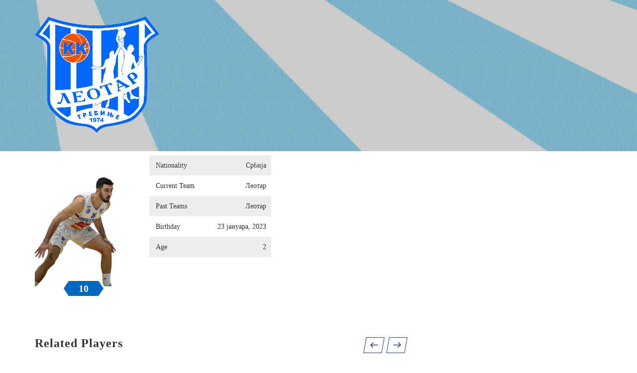

--- FILE ---
content_type: text/html; charset=UTF-8
request_url: https://kkleotar.com/%D0%98%D0%B3%D1%80%D0%B0%D1%87%D0%B8/%D0%BD%D0%B5%D0%B4%D0%B5%D1%99%D0%BA%D0%BE-%D0%BA%D0%BE%D1%88%D0%B0%D0%BD%D0%B8%D0%BD/
body_size: 53020
content:

<!DOCTYPE html>
<html lang="sr-RS" class="no-js">
<head>
    <meta name="format-detection" content="telephone=no">
    <meta charset="UTF-8">
    <meta name="viewport" content="width=device-width, initial-scale=1">
    <link rel="profile" href="http://gmpg.org/xfn/11">
    <link rel="pingback" href="https://kkleotar.com/xmlrpc.php">
    <title>Недељко Кошанин &#8211; КК Леотар Требиње</title>
<meta name='robots' content='max-image-preview:large' />
<link rel='dns-prefetch' href='//maps.googleapis.com' />
<link rel='dns-prefetch' href='//static.addtoany.com' />
<link rel='dns-prefetch' href='//fonts.googleapis.com' />
<link rel='dns-prefetch' href='//s.w.org' />
<link rel="alternate" type="application/rss+xml" title="КК Леотар Требиње &raquo; довод" href="https://kkleotar.com/feed/" />
<link rel="alternate" type="application/rss+xml" title="КК Леотар Требиње &raquo; довод коментара" href="https://kkleotar.com/comments/feed/" />
<script type="text/javascript">
window._wpemojiSettings = {"baseUrl":"https:\/\/s.w.org\/images\/core\/emoji\/14.0.0\/72x72\/","ext":".png","svgUrl":"https:\/\/s.w.org\/images\/core\/emoji\/14.0.0\/svg\/","svgExt":".svg","source":{"concatemoji":"https:\/\/kkleotar.com\/wp-includes\/js\/wp-emoji-release.min.js?ver=6.0.11"}};
/*! This file is auto-generated */
!function(e,a,t){var n,r,o,i=a.createElement("canvas"),p=i.getContext&&i.getContext("2d");function s(e,t){var a=String.fromCharCode,e=(p.clearRect(0,0,i.width,i.height),p.fillText(a.apply(this,e),0,0),i.toDataURL());return p.clearRect(0,0,i.width,i.height),p.fillText(a.apply(this,t),0,0),e===i.toDataURL()}function c(e){var t=a.createElement("script");t.src=e,t.defer=t.type="text/javascript",a.getElementsByTagName("head")[0].appendChild(t)}for(o=Array("flag","emoji"),t.supports={everything:!0,everythingExceptFlag:!0},r=0;r<o.length;r++)t.supports[o[r]]=function(e){if(!p||!p.fillText)return!1;switch(p.textBaseline="top",p.font="600 32px Arial",e){case"flag":return s([127987,65039,8205,9895,65039],[127987,65039,8203,9895,65039])?!1:!s([55356,56826,55356,56819],[55356,56826,8203,55356,56819])&&!s([55356,57332,56128,56423,56128,56418,56128,56421,56128,56430,56128,56423,56128,56447],[55356,57332,8203,56128,56423,8203,56128,56418,8203,56128,56421,8203,56128,56430,8203,56128,56423,8203,56128,56447]);case"emoji":return!s([129777,127995,8205,129778,127999],[129777,127995,8203,129778,127999])}return!1}(o[r]),t.supports.everything=t.supports.everything&&t.supports[o[r]],"flag"!==o[r]&&(t.supports.everythingExceptFlag=t.supports.everythingExceptFlag&&t.supports[o[r]]);t.supports.everythingExceptFlag=t.supports.everythingExceptFlag&&!t.supports.flag,t.DOMReady=!1,t.readyCallback=function(){t.DOMReady=!0},t.supports.everything||(n=function(){t.readyCallback()},a.addEventListener?(a.addEventListener("DOMContentLoaded",n,!1),e.addEventListener("load",n,!1)):(e.attachEvent("onload",n),a.attachEvent("onreadystatechange",function(){"complete"===a.readyState&&t.readyCallback()})),(e=t.source||{}).concatemoji?c(e.concatemoji):e.wpemoji&&e.twemoji&&(c(e.twemoji),c(e.wpemoji)))}(window,document,window._wpemojiSettings);
</script>
<style type="text/css">
img.wp-smiley,
img.emoji {
	display: inline !important;
	border: none !important;
	box-shadow: none !important;
	height: 1em !important;
	width: 1em !important;
	margin: 0 0.07em !important;
	vertical-align: -0.1em !important;
	background: none !important;
	padding: 0 !important;
}
</style>
	<link rel='stylesheet' id='sbi_styles-css'  href='https://kkleotar.com/wp-content/plugins/instagram-feed/css/sbi-styles.min.css?ver=6.1' type='text/css' media='all' />
<link rel='stylesheet' id='stm_default_google_font-css'  href='https://fonts.googleapis.com/css?family=Poppins%3A300%2C400%2C500%2C600%2C700&#038;ver=4.3.4' type='text/css' media='all' />
<link rel='stylesheet' id='boostrap-css'  href='https://kkleotar.com/wp-content/themes/leo/assets/css/bootstrap.min.css?ver=4.3.4' type='text/css' media='all' />
<link rel='stylesheet' id='select2-css'  href='https://kkleotar.com/wp-content/themes/leo/assets/css/select2.min.css?ver=4.3.4' type='text/css' media='all' />
<link rel='stylesheet' id='owl-carousel-css'  href='https://kkleotar.com/wp-content/themes/leo/assets/css/owl.carousel.css?ver=4.3.4' type='text/css' media='all' />
<link rel='stylesheet' id='stm-font-awesome-5-css'  href='https://kkleotar.com/wp-content/themes/leo/assets/css/fontawesome.min.css?ver=4.3.4' type='text/css' media='all' />
<link rel='stylesheet' id='fancybox-css'  href='https://kkleotar.com/wp-content/themes/leo/assets/css/jquery.fancybox.css?ver=4.3.4' type='text/css' media='all' />
<link rel='stylesheet' id='lightbox-css'  href='https://kkleotar.com/wp-content/themes/leo/assets/css/lightbox.css?ver=4.3.4' type='text/css' media='all' />
<link rel='stylesheet' id='stm-theme-animate-css'  href='https://kkleotar.com/wp-content/themes/leo/assets/css/animate.css?ver=4.3.4' type='text/css' media='all' />
<link rel='stylesheet' id='stm-theme-icons-css'  href='https://kkleotar.com/wp-content/themes/leo/assets/css/splash-icons.css?ver=4.3.4' type='text/css' media='all' />
<link rel='stylesheet' id='perfect-scrollbar-css'  href='https://kkleotar.com/wp-content/themes/leo/assets/css/perfect-scrollbar.css?ver=4.3.4' type='text/css' media='all' />
<link rel='stylesheet' id='stm-skin-custom-css'  href='https://kkleotar.com/wp-content/uploads/stm_uploads/skin-custom.css?t=1768653041&#038;ver=4.3.4' type='text/css' media='all' />
<link rel='stylesheet' id='stm-skin-custom-layout-css'  href='https://kkleotar.com/wp-content/uploads/stm_uploads/skin-custom-layout.css?t=1768653041&#038;ver=4.3.4' type='text/css' media='all' />
<link rel='stylesheet' id='stm-theme-default-styles-css'  href='https://kkleotar.com/wp-content/themes/leo/style.css?ver=4.3.4' type='text/css' media='all' />
<link rel='stylesheet' id='wp-block-library-css'  href='https://kkleotar.com/wp-includes/css/dist/block-library/style.min.css?ver=6.0.11' type='text/css' media='all' />
<style id='global-styles-inline-css' type='text/css'>
body{--wp--preset--color--black: #000000;--wp--preset--color--cyan-bluish-gray: #abb8c3;--wp--preset--color--white: #ffffff;--wp--preset--color--pale-pink: #f78da7;--wp--preset--color--vivid-red: #cf2e2e;--wp--preset--color--luminous-vivid-orange: #ff6900;--wp--preset--color--luminous-vivid-amber: #fcb900;--wp--preset--color--light-green-cyan: #7bdcb5;--wp--preset--color--vivid-green-cyan: #00d084;--wp--preset--color--pale-cyan-blue: #8ed1fc;--wp--preset--color--vivid-cyan-blue: #0693e3;--wp--preset--color--vivid-purple: #9b51e0;--wp--preset--gradient--vivid-cyan-blue-to-vivid-purple: linear-gradient(135deg,rgba(6,147,227,1) 0%,rgb(155,81,224) 100%);--wp--preset--gradient--light-green-cyan-to-vivid-green-cyan: linear-gradient(135deg,rgb(122,220,180) 0%,rgb(0,208,130) 100%);--wp--preset--gradient--luminous-vivid-amber-to-luminous-vivid-orange: linear-gradient(135deg,rgba(252,185,0,1) 0%,rgba(255,105,0,1) 100%);--wp--preset--gradient--luminous-vivid-orange-to-vivid-red: linear-gradient(135deg,rgba(255,105,0,1) 0%,rgb(207,46,46) 100%);--wp--preset--gradient--very-light-gray-to-cyan-bluish-gray: linear-gradient(135deg,rgb(238,238,238) 0%,rgb(169,184,195) 100%);--wp--preset--gradient--cool-to-warm-spectrum: linear-gradient(135deg,rgb(74,234,220) 0%,rgb(151,120,209) 20%,rgb(207,42,186) 40%,rgb(238,44,130) 60%,rgb(251,105,98) 80%,rgb(254,248,76) 100%);--wp--preset--gradient--blush-light-purple: linear-gradient(135deg,rgb(255,206,236) 0%,rgb(152,150,240) 100%);--wp--preset--gradient--blush-bordeaux: linear-gradient(135deg,rgb(254,205,165) 0%,rgb(254,45,45) 50%,rgb(107,0,62) 100%);--wp--preset--gradient--luminous-dusk: linear-gradient(135deg,rgb(255,203,112) 0%,rgb(199,81,192) 50%,rgb(65,88,208) 100%);--wp--preset--gradient--pale-ocean: linear-gradient(135deg,rgb(255,245,203) 0%,rgb(182,227,212) 50%,rgb(51,167,181) 100%);--wp--preset--gradient--electric-grass: linear-gradient(135deg,rgb(202,248,128) 0%,rgb(113,206,126) 100%);--wp--preset--gradient--midnight: linear-gradient(135deg,rgb(2,3,129) 0%,rgb(40,116,252) 100%);--wp--preset--duotone--dark-grayscale: url('#wp-duotone-dark-grayscale');--wp--preset--duotone--grayscale: url('#wp-duotone-grayscale');--wp--preset--duotone--purple-yellow: url('#wp-duotone-purple-yellow');--wp--preset--duotone--blue-red: url('#wp-duotone-blue-red');--wp--preset--duotone--midnight: url('#wp-duotone-midnight');--wp--preset--duotone--magenta-yellow: url('#wp-duotone-magenta-yellow');--wp--preset--duotone--purple-green: url('#wp-duotone-purple-green');--wp--preset--duotone--blue-orange: url('#wp-duotone-blue-orange');--wp--preset--font-size--small: 13px;--wp--preset--font-size--medium: 20px;--wp--preset--font-size--large: 36px;--wp--preset--font-size--x-large: 42px;}.has-black-color{color: var(--wp--preset--color--black) !important;}.has-cyan-bluish-gray-color{color: var(--wp--preset--color--cyan-bluish-gray) !important;}.has-white-color{color: var(--wp--preset--color--white) !important;}.has-pale-pink-color{color: var(--wp--preset--color--pale-pink) !important;}.has-vivid-red-color{color: var(--wp--preset--color--vivid-red) !important;}.has-luminous-vivid-orange-color{color: var(--wp--preset--color--luminous-vivid-orange) !important;}.has-luminous-vivid-amber-color{color: var(--wp--preset--color--luminous-vivid-amber) !important;}.has-light-green-cyan-color{color: var(--wp--preset--color--light-green-cyan) !important;}.has-vivid-green-cyan-color{color: var(--wp--preset--color--vivid-green-cyan) !important;}.has-pale-cyan-blue-color{color: var(--wp--preset--color--pale-cyan-blue) !important;}.has-vivid-cyan-blue-color{color: var(--wp--preset--color--vivid-cyan-blue) !important;}.has-vivid-purple-color{color: var(--wp--preset--color--vivid-purple) !important;}.has-black-background-color{background-color: var(--wp--preset--color--black) !important;}.has-cyan-bluish-gray-background-color{background-color: var(--wp--preset--color--cyan-bluish-gray) !important;}.has-white-background-color{background-color: var(--wp--preset--color--white) !important;}.has-pale-pink-background-color{background-color: var(--wp--preset--color--pale-pink) !important;}.has-vivid-red-background-color{background-color: var(--wp--preset--color--vivid-red) !important;}.has-luminous-vivid-orange-background-color{background-color: var(--wp--preset--color--luminous-vivid-orange) !important;}.has-luminous-vivid-amber-background-color{background-color: var(--wp--preset--color--luminous-vivid-amber) !important;}.has-light-green-cyan-background-color{background-color: var(--wp--preset--color--light-green-cyan) !important;}.has-vivid-green-cyan-background-color{background-color: var(--wp--preset--color--vivid-green-cyan) !important;}.has-pale-cyan-blue-background-color{background-color: var(--wp--preset--color--pale-cyan-blue) !important;}.has-vivid-cyan-blue-background-color{background-color: var(--wp--preset--color--vivid-cyan-blue) !important;}.has-vivid-purple-background-color{background-color: var(--wp--preset--color--vivid-purple) !important;}.has-black-border-color{border-color: var(--wp--preset--color--black) !important;}.has-cyan-bluish-gray-border-color{border-color: var(--wp--preset--color--cyan-bluish-gray) !important;}.has-white-border-color{border-color: var(--wp--preset--color--white) !important;}.has-pale-pink-border-color{border-color: var(--wp--preset--color--pale-pink) !important;}.has-vivid-red-border-color{border-color: var(--wp--preset--color--vivid-red) !important;}.has-luminous-vivid-orange-border-color{border-color: var(--wp--preset--color--luminous-vivid-orange) !important;}.has-luminous-vivid-amber-border-color{border-color: var(--wp--preset--color--luminous-vivid-amber) !important;}.has-light-green-cyan-border-color{border-color: var(--wp--preset--color--light-green-cyan) !important;}.has-vivid-green-cyan-border-color{border-color: var(--wp--preset--color--vivid-green-cyan) !important;}.has-pale-cyan-blue-border-color{border-color: var(--wp--preset--color--pale-cyan-blue) !important;}.has-vivid-cyan-blue-border-color{border-color: var(--wp--preset--color--vivid-cyan-blue) !important;}.has-vivid-purple-border-color{border-color: var(--wp--preset--color--vivid-purple) !important;}.has-vivid-cyan-blue-to-vivid-purple-gradient-background{background: var(--wp--preset--gradient--vivid-cyan-blue-to-vivid-purple) !important;}.has-light-green-cyan-to-vivid-green-cyan-gradient-background{background: var(--wp--preset--gradient--light-green-cyan-to-vivid-green-cyan) !important;}.has-luminous-vivid-amber-to-luminous-vivid-orange-gradient-background{background: var(--wp--preset--gradient--luminous-vivid-amber-to-luminous-vivid-orange) !important;}.has-luminous-vivid-orange-to-vivid-red-gradient-background{background: var(--wp--preset--gradient--luminous-vivid-orange-to-vivid-red) !important;}.has-very-light-gray-to-cyan-bluish-gray-gradient-background{background: var(--wp--preset--gradient--very-light-gray-to-cyan-bluish-gray) !important;}.has-cool-to-warm-spectrum-gradient-background{background: var(--wp--preset--gradient--cool-to-warm-spectrum) !important;}.has-blush-light-purple-gradient-background{background: var(--wp--preset--gradient--blush-light-purple) !important;}.has-blush-bordeaux-gradient-background{background: var(--wp--preset--gradient--blush-bordeaux) !important;}.has-luminous-dusk-gradient-background{background: var(--wp--preset--gradient--luminous-dusk) !important;}.has-pale-ocean-gradient-background{background: var(--wp--preset--gradient--pale-ocean) !important;}.has-electric-grass-gradient-background{background: var(--wp--preset--gradient--electric-grass) !important;}.has-midnight-gradient-background{background: var(--wp--preset--gradient--midnight) !important;}.has-small-font-size{font-size: var(--wp--preset--font-size--small) !important;}.has-medium-font-size{font-size: var(--wp--preset--font-size--medium) !important;}.has-large-font-size{font-size: var(--wp--preset--font-size--large) !important;}.has-x-large-font-size{font-size: var(--wp--preset--font-size--x-large) !important;}
</style>
<link rel='stylesheet' id='contact-form-7-css'  href='https://kkleotar.com/wp-content/plugins/contact-form-7/includes/css/styles.css?ver=5.7.1' type='text/css' media='all' />
<link rel='stylesheet' id='rs-plugin-settings-css'  href='https://kkleotar.com/wp-content/plugins/revslider/public/assets/css/rs6.css?ver=6.4.11' type='text/css' media='all' />
<style id='rs-plugin-settings-inline-css' type='text/css'>
#rs-demo-id {}
</style>
<link rel='stylesheet' id='dashicons-css'  href='https://kkleotar.com/wp-includes/css/dashicons.min.css?ver=6.0.11' type='text/css' media='all' />
<link rel='stylesheet' id='sportspress-general-css'  href='//kkleotar.com/wp-content/plugins/sportspress/assets/css/sportspress.css?ver=2.7.15' type='text/css' media='all' />
<link rel='stylesheet' id='sportspress-icons-css'  href='//kkleotar.com/wp-content/plugins/sportspress/assets/css/icons.css?ver=2.7' type='text/css' media='all' />
<link rel='stylesheet' id='stm_megamenu-css'  href='https://kkleotar.com/wp-content/themes/leo/includes/megamenu/assets/css/megamenu.css?ver=6.0.11' type='text/css' media='all' />
<link rel='stylesheet' id='addtoany-css'  href='https://kkleotar.com/wp-content/plugins/add-to-any/addtoany.min.css?ver=1.16' type='text/css' media='all' />
<style type="text/css"></style><script type='text/javascript' src='https://kkleotar.com/wp-includes/js/jquery/jquery.min.js?ver=3.6.0' id='jquery-core-js'></script>
<script type='text/javascript' src='https://kkleotar.com/wp-includes/js/jquery/jquery-migrate.min.js?ver=3.3.2' id='jquery-migrate-js'></script>
<script type='text/javascript' id='addtoany-core-js-before'>
window.a2a_config=window.a2a_config||{};a2a_config.callbacks=[];a2a_config.overlays=[];a2a_config.templates={};a2a_localize = {
	Share: "Share",
	Save: "Save",
	Subscribe: "Subscribe",
	Email: "Email",
	Bookmark: "Bookmark",
	ShowAll: "Show all",
	ShowLess: "Show less",
	FindServices: "Find service(s)",
	FindAnyServiceToAddTo: "Instantly find any service to add to",
	PoweredBy: "Powered by",
	ShareViaEmail: "Share via email",
	SubscribeViaEmail: "Subscribe via email",
	BookmarkInYourBrowser: "Bookmark in your browser",
	BookmarkInstructions: "Press Ctrl+D or \u2318+D to bookmark this page",
	AddToYourFavorites: "Add to your favorites",
	SendFromWebOrProgram: "Send from any email address or email program",
	EmailProgram: "Email program",
	More: "More&#8230;",
	ThanksForSharing: "Thanks for sharing!",
	ThanksForFollowing: "Thanks for following!"
};
</script>
<script type='text/javascript' async src='https://static.addtoany.com/menu/page.js' id='addtoany-core-js'></script>
<script type='text/javascript' async src='https://kkleotar.com/wp-content/plugins/add-to-any/addtoany.min.js?ver=1.1' id='addtoany-jquery-js'></script>
<script type='text/javascript' src='https://kkleotar.com/wp-content/plugins/revslider/public/assets/js/rbtools.min.js?ver=6.4.8' id='tp-tools-js'></script>
<script type='text/javascript' src='https://kkleotar.com/wp-content/plugins/revslider/public/assets/js/rs6.min.js?ver=6.4.11' id='revmin-js'></script>
<script type='text/javascript' src='https://kkleotar.com/wp-content/themes/leo/includes/megamenu/assets/js/megamenu.js?ver=6.0.11' id='stm_megamenu-js'></script>
<link rel="https://api.w.org/" href="https://kkleotar.com/wp-json/" /><link rel="alternate" type="application/json" href="https://kkleotar.com/wp-json/wp/v2/players/2412" /><link rel="EditURI" type="application/rsd+xml" title="RSD" href="https://kkleotar.com/xmlrpc.php?rsd" />
<link rel="wlwmanifest" type="application/wlwmanifest+xml" href="https://kkleotar.com/wp-includes/wlwmanifest.xml" /> 
<meta name="generator" content="WordPress 6.0.11" />
<meta name="generator" content="SportsPress 2.7.15" />
<link rel="canonical" href="https://kkleotar.com/Играчи/%d0%bd%d0%b5%d0%b4%d0%b5%d1%99%d0%ba%d0%be-%d0%ba%d0%be%d1%88%d0%b0%d0%bd%d0%b8%d0%bd/" />
<link rel='shortlink' href='https://kkleotar.com/?p=2412' />
<link rel="alternate" type="application/json+oembed" href="https://kkleotar.com/wp-json/oembed/1.0/embed?url=https%3A%2F%2Fkkleotar.com%2F%D0%98%D0%B3%D1%80%D0%B0%D1%87%D0%B8%2F%25d0%25bd%25d0%25b5%25d0%25b4%25d0%25b5%25d1%2599%25d0%25ba%25d0%25be-%25d0%25ba%25d0%25be%25d1%2588%25d0%25b0%25d0%25bd%25d0%25b8%25d0%25bd%2F" />
<link rel="alternate" type="text/xml+oembed" href="https://kkleotar.com/wp-json/oembed/1.0/embed?url=https%3A%2F%2Fkkleotar.com%2F%D0%98%D0%B3%D1%80%D0%B0%D1%87%D0%B8%2F%25d0%25bd%25d0%25b5%25d0%25b4%25d0%25b5%25d1%2599%25d0%25ba%25d0%25be-%25d0%25ba%25d0%25be%25d1%2588%25d0%25b0%25d0%25bd%25d0%25b8%25d0%25bd%2F&#038;format=xml" />
<meta name="cdp-version" content="1.3.6" />    <script type="text/javascript">
        var splash_mm_get_menu_data = 'e270b50fdd';
        var splash_load_media = '716a1e3865';
        var stm_like_nonce = 'e463f6669c';
        var stm_league_table_by_id = '4d94af0db4';
        var stm_events_league_table_by_id = '9b4d9b6bdb';
        var stm_posts_most_styles = '384ffe4a1b';
        var stm_demo_import_content = 'fbd23e105e';

        var ajaxurl = 'https://kkleotar.com/wp-admin/admin-ajax.php';
        var stm_cf7_preloader = 'https://kkleotar.com/wp-content/themes/leo/assets/images/map-pin.png';
    </script>
<meta name="generator" content="Powered by WPBakery Page Builder - drag and drop page builder for WordPress."/>
<meta name="generator" content="Powered by Slider Revolution 6.4.11 - responsive, Mobile-Friendly Slider Plugin for WordPress with comfortable drag and drop interface." />
<link rel="icon" href="https://kkleotar.com/wp-content/uploads/2022/12/cropped-Grb-LEOTAR-KK-1024x957-1-32x32.png" sizes="32x32" />
<link rel="icon" href="https://kkleotar.com/wp-content/uploads/2022/12/cropped-Grb-LEOTAR-KK-1024x957-1-192x192.png" sizes="192x192" />
<link rel="apple-touch-icon" href="https://kkleotar.com/wp-content/uploads/2022/12/cropped-Grb-LEOTAR-KK-1024x957-1-180x180.png" />
<meta name="msapplication-TileImage" content="https://kkleotar.com/wp-content/uploads/2022/12/cropped-Grb-LEOTAR-KK-1024x957-1-270x270.png" />
<script type="text/javascript">function setREVStartSize(e){
			//window.requestAnimationFrame(function() {				 
				window.RSIW = window.RSIW===undefined ? window.innerWidth : window.RSIW;	
				window.RSIH = window.RSIH===undefined ? window.innerHeight : window.RSIH;	
				try {								
					var pw = document.getElementById(e.c).parentNode.offsetWidth,
						newh;
					pw = pw===0 || isNaN(pw) ? window.RSIW : pw;
					e.tabw = e.tabw===undefined ? 0 : parseInt(e.tabw);
					e.thumbw = e.thumbw===undefined ? 0 : parseInt(e.thumbw);
					e.tabh = e.tabh===undefined ? 0 : parseInt(e.tabh);
					e.thumbh = e.thumbh===undefined ? 0 : parseInt(e.thumbh);
					e.tabhide = e.tabhide===undefined ? 0 : parseInt(e.tabhide);
					e.thumbhide = e.thumbhide===undefined ? 0 : parseInt(e.thumbhide);
					e.mh = e.mh===undefined || e.mh=="" || e.mh==="auto" ? 0 : parseInt(e.mh,0);		
					if(e.layout==="fullscreen" || e.l==="fullscreen") 						
						newh = Math.max(e.mh,window.RSIH);					
					else{					
						e.gw = Array.isArray(e.gw) ? e.gw : [e.gw];
						for (var i in e.rl) if (e.gw[i]===undefined || e.gw[i]===0) e.gw[i] = e.gw[i-1];					
						e.gh = e.el===undefined || e.el==="" || (Array.isArray(e.el) && e.el.length==0)? e.gh : e.el;
						e.gh = Array.isArray(e.gh) ? e.gh : [e.gh];
						for (var i in e.rl) if (e.gh[i]===undefined || e.gh[i]===0) e.gh[i] = e.gh[i-1];
											
						var nl = new Array(e.rl.length),
							ix = 0,						
							sl;					
						e.tabw = e.tabhide>=pw ? 0 : e.tabw;
						e.thumbw = e.thumbhide>=pw ? 0 : e.thumbw;
						e.tabh = e.tabhide>=pw ? 0 : e.tabh;
						e.thumbh = e.thumbhide>=pw ? 0 : e.thumbh;					
						for (var i in e.rl) nl[i] = e.rl[i]<window.RSIW ? 0 : e.rl[i];
						sl = nl[0];									
						for (var i in nl) if (sl>nl[i] && nl[i]>0) { sl = nl[i]; ix=i;}															
						var m = pw>(e.gw[ix]+e.tabw+e.thumbw) ? 1 : (pw-(e.tabw+e.thumbw)) / (e.gw[ix]);					
						newh =  (e.gh[ix] * m) + (e.tabh + e.thumbh);
					}				
					if(window.rs_init_css===undefined) window.rs_init_css = document.head.appendChild(document.createElement("style"));					
					document.getElementById(e.c).height = newh+"px";
					window.rs_init_css.innerHTML += "#"+e.c+"_wrapper { height: "+newh+"px }";				
				} catch(e){
					console.log("Failure at Presize of Slider:" + e)
				}					   
			//});
		  };</script>
<style type="text/css" title="dynamic-css" class="options-output">.stm-header .logo-main .blogname h1{font-size:250px; line-height:254px;}.stm-header .logo-main .blogname h1{color: #1f71c4;}body, .normal_font{font-size:14px; line-height:18px;}body, .normal_font{line-height:28px;}body, .normal_font, .stm-single-post-loop-content{color: #333333;}h1, .h1, h2, .h2, h3, .h3, h4, .h4, h5, .h5, h6, .h6, .heading-font, .widget_recent_entries,.menu-widget-menu-container li, table{color: #333333;}h1, .h1{font-size:36px; line-height:40px;}h2, .h2{font-size:24px; line-height:28px;}h3, .h3{font-size:24px; line-height:28px;}h6, .h6{font-size:16px; line-height:20px;}#stm-top-bar{background-color: #1e73be;}.footer-widgets-wrapper{background-color: #ffffff;}.footer-widgets-wrapper, .footer-widgets-wrapper .widget-title h6, .footer-widgets-wrapper a, .footer-widgets-wrapper .textwidget, .footer-widgets-wrapper li,.footer-widgets-wrapper li .text, .footer-widgets-wrapper caption{color: #ffffff;}#stm-footer-bottom{background-color: #91a8bf;}#stm-footer-bottom, #stm-footer-bottom a{color: #ffffff;}#stm-footer-socials-top, #stm-footer-socials-top .footer-bottom-socials li a i:before{color: #ffffff;}</style>
<noscript><style> .wpb_animate_when_almost_visible { opacity: 1; }</style></noscript></head>


<body class="sp_player-template-default single single-sp_player postid-2412 hockey header_1 sportspress sportspress-page sp-show-image stm-shop-sidebar wpb-js-composer js-comp-ver-6.6.0 vc_responsive" >
<svg xmlns="http://www.w3.org/2000/svg" viewBox="0 0 0 0" width="0" height="0" focusable="false" role="none" style="visibility: hidden; position: absolute; left: -9999px; overflow: hidden;" ><defs><filter id="wp-duotone-dark-grayscale"><feColorMatrix color-interpolation-filters="sRGB" type="matrix" values=" .299 .587 .114 0 0 .299 .587 .114 0 0 .299 .587 .114 0 0 .299 .587 .114 0 0 " /><feComponentTransfer color-interpolation-filters="sRGB" ><feFuncR type="table" tableValues="0 0.49803921568627" /><feFuncG type="table" tableValues="0 0.49803921568627" /><feFuncB type="table" tableValues="0 0.49803921568627" /><feFuncA type="table" tableValues="1 1" /></feComponentTransfer><feComposite in2="SourceGraphic" operator="in" /></filter></defs></svg><svg xmlns="http://www.w3.org/2000/svg" viewBox="0 0 0 0" width="0" height="0" focusable="false" role="none" style="visibility: hidden; position: absolute; left: -9999px; overflow: hidden;" ><defs><filter id="wp-duotone-grayscale"><feColorMatrix color-interpolation-filters="sRGB" type="matrix" values=" .299 .587 .114 0 0 .299 .587 .114 0 0 .299 .587 .114 0 0 .299 .587 .114 0 0 " /><feComponentTransfer color-interpolation-filters="sRGB" ><feFuncR type="table" tableValues="0 1" /><feFuncG type="table" tableValues="0 1" /><feFuncB type="table" tableValues="0 1" /><feFuncA type="table" tableValues="1 1" /></feComponentTransfer><feComposite in2="SourceGraphic" operator="in" /></filter></defs></svg><svg xmlns="http://www.w3.org/2000/svg" viewBox="0 0 0 0" width="0" height="0" focusable="false" role="none" style="visibility: hidden; position: absolute; left: -9999px; overflow: hidden;" ><defs><filter id="wp-duotone-purple-yellow"><feColorMatrix color-interpolation-filters="sRGB" type="matrix" values=" .299 .587 .114 0 0 .299 .587 .114 0 0 .299 .587 .114 0 0 .299 .587 .114 0 0 " /><feComponentTransfer color-interpolation-filters="sRGB" ><feFuncR type="table" tableValues="0.54901960784314 0.98823529411765" /><feFuncG type="table" tableValues="0 1" /><feFuncB type="table" tableValues="0.71764705882353 0.25490196078431" /><feFuncA type="table" tableValues="1 1" /></feComponentTransfer><feComposite in2="SourceGraphic" operator="in" /></filter></defs></svg><svg xmlns="http://www.w3.org/2000/svg" viewBox="0 0 0 0" width="0" height="0" focusable="false" role="none" style="visibility: hidden; position: absolute; left: -9999px; overflow: hidden;" ><defs><filter id="wp-duotone-blue-red"><feColorMatrix color-interpolation-filters="sRGB" type="matrix" values=" .299 .587 .114 0 0 .299 .587 .114 0 0 .299 .587 .114 0 0 .299 .587 .114 0 0 " /><feComponentTransfer color-interpolation-filters="sRGB" ><feFuncR type="table" tableValues="0 1" /><feFuncG type="table" tableValues="0 0.27843137254902" /><feFuncB type="table" tableValues="0.5921568627451 0.27843137254902" /><feFuncA type="table" tableValues="1 1" /></feComponentTransfer><feComposite in2="SourceGraphic" operator="in" /></filter></defs></svg><svg xmlns="http://www.w3.org/2000/svg" viewBox="0 0 0 0" width="0" height="0" focusable="false" role="none" style="visibility: hidden; position: absolute; left: -9999px; overflow: hidden;" ><defs><filter id="wp-duotone-midnight"><feColorMatrix color-interpolation-filters="sRGB" type="matrix" values=" .299 .587 .114 0 0 .299 .587 .114 0 0 .299 .587 .114 0 0 .299 .587 .114 0 0 " /><feComponentTransfer color-interpolation-filters="sRGB" ><feFuncR type="table" tableValues="0 0" /><feFuncG type="table" tableValues="0 0.64705882352941" /><feFuncB type="table" tableValues="0 1" /><feFuncA type="table" tableValues="1 1" /></feComponentTransfer><feComposite in2="SourceGraphic" operator="in" /></filter></defs></svg><svg xmlns="http://www.w3.org/2000/svg" viewBox="0 0 0 0" width="0" height="0" focusable="false" role="none" style="visibility: hidden; position: absolute; left: -9999px; overflow: hidden;" ><defs><filter id="wp-duotone-magenta-yellow"><feColorMatrix color-interpolation-filters="sRGB" type="matrix" values=" .299 .587 .114 0 0 .299 .587 .114 0 0 .299 .587 .114 0 0 .299 .587 .114 0 0 " /><feComponentTransfer color-interpolation-filters="sRGB" ><feFuncR type="table" tableValues="0.78039215686275 1" /><feFuncG type="table" tableValues="0 0.94901960784314" /><feFuncB type="table" tableValues="0.35294117647059 0.47058823529412" /><feFuncA type="table" tableValues="1 1" /></feComponentTransfer><feComposite in2="SourceGraphic" operator="in" /></filter></defs></svg><svg xmlns="http://www.w3.org/2000/svg" viewBox="0 0 0 0" width="0" height="0" focusable="false" role="none" style="visibility: hidden; position: absolute; left: -9999px; overflow: hidden;" ><defs><filter id="wp-duotone-purple-green"><feColorMatrix color-interpolation-filters="sRGB" type="matrix" values=" .299 .587 .114 0 0 .299 .587 .114 0 0 .299 .587 .114 0 0 .299 .587 .114 0 0 " /><feComponentTransfer color-interpolation-filters="sRGB" ><feFuncR type="table" tableValues="0.65098039215686 0.40392156862745" /><feFuncG type="table" tableValues="0 1" /><feFuncB type="table" tableValues="0.44705882352941 0.4" /><feFuncA type="table" tableValues="1 1" /></feComponentTransfer><feComposite in2="SourceGraphic" operator="in" /></filter></defs></svg><svg xmlns="http://www.w3.org/2000/svg" viewBox="0 0 0 0" width="0" height="0" focusable="false" role="none" style="visibility: hidden; position: absolute; left: -9999px; overflow: hidden;" ><defs><filter id="wp-duotone-blue-orange"><feColorMatrix color-interpolation-filters="sRGB" type="matrix" values=" .299 .587 .114 0 0 .299 .587 .114 0 0 .299 .587 .114 0 0 .299 .587 .114 0 0 " /><feComponentTransfer color-interpolation-filters="sRGB" ><feFuncR type="table" tableValues="0.098039215686275 1" /><feFuncG type="table" tableValues="0 0.66274509803922" /><feFuncB type="table" tableValues="0.84705882352941 0.41960784313725" /><feFuncA type="table" tableValues="1 1" /></feComponentTransfer><feComposite in2="SourceGraphic" operator="in" /></filter></defs></svg><div id="wrapper" >
        
<div class="stm-header stm-non-transparent-header stm-header-static stm-header-first">
	<div class="stm-header-inner">
					<div class="stm-header-background" style="background-image: url('https://kkleotar.com/wp-content/uploads/2023/01/1297472-background-blue-white.jpg')"></div>
				<div class="container stm-header-container">
			<!--Logo -->
			<div class="logo-main" style="margin-top: 0px;">
									<a class="bloglogo" href="https://kkleotar.com/">
						<img
							src="https://kkleotar.com/wp-content/uploads/2023/01/received_1743729648998572.webp"
							style="width: 250px;"
							title="Home"
							alt="Logo"
						/>
					</a>
							</div>
			<div class="stm-main-menu">
				<div class="stm-main-menu-unit " style="margin-top: 25px;">
					<ul class="header-menu stm-list-duty heading-font clearfix">
						                        					</ul>
									</div>
			</div>
		</div>
	</div>
	<!--MOBILE HEADER-->
	<div class="stm-header-mobile clearfix">
		<div class="logo-main" style="margin-top: 0px;">
							<a class="bloglogo" href="https://kkleotar.com/">
					<img
						src="https://kkleotar.com/wp-content/uploads/2023/01/received_1743729648998572.webp"
						style="width: 250px;"
						title="Home"
						alt="Logo"
						/>
				</a>
					</div>
		<div class="stm-mobile-right">
			<div class="clearfix">
				<div class="stm-menu-toggle">
					<span></span>
					<span></span>
					<span></span>
				</div>
				
			</div>
		</div>

		<div class="stm-mobile-menu-unit">
			<div class="inner">
				<div class="stm-top clearfix">
					<div class="stm-switcher pull-left">
											</div>
					<div class="stm-top-right">
						<div class="clearfix">
							<div class="stm-top-search">
															</div>
							<div class="stm-top-socials">
															</div>
						</div>
					</div>
				</div>
				<ul class="stm-mobile-menu-list heading-font">
									</ul>
			</div>
		</div>
	</div>

</div>
    <div id="main">

        <div class="container stm-sportspress stm-sportspress-sidebar-right">
        <div class="row">
            <div class="col-md-8 has_sidebar">
                                                                                                                                                                        <!--CALENDAR-->
                        <div id="post-2412" class="post-2412 sp_player type-sp_player status-publish has-post-thumbnail hentry sp_league-prva-liga-bih-m sp_season-8">
                            <div class="stm-single-sp_player stm-player-page">
                                <div class="container">
                                    
<div class="clearfix">
    <div class="sp-section-content sp-section-content-photo">			<div class="sp-template sp-template-player-photo sp-template-photo sp-player-photo">
			<img width="270" height="370" src="https://kkleotar.com/wp-content/uploads/2023/01/DSC_1177-270x370.png" class="attachment-stm-270-370 size-stm-270-370 wp-post-image" alt="" />			
			<div class="player-number-photo"><div class="before_">10</div></div>		</div>
				<ul class="player-socials">
																																	</ul>
	</div><div class="sp-section-content sp-section-content-details">	<div class="sp-template sp-template-player-details sp-template-details">
		<div class="sp-list-wrapper">
            <!-- basketball -->
			                <!-- hockey -->
                                    <div class="player-details_">
                                <!-- hockey -->
                <div class="stm-player-position-wrapp heading-font">
                    <div class="stm-player-position"></div>
                </div>
                                <!--  baseball and hockey end -->
                <div class="sp-player-details heading-font">
                                            <div class="single-info">
                            <div class="st-label normal_font">Nationality</div>
                            <div class="st-value"><img src="https://kkleotar.com/wp-content/plugins/sportspress/assets/images/flags/srb.png" alt="srb"> Србија</div>
                        </div>
                                            <div class="single-info">
                            <div class="st-label normal_font">Current Team</div>
                            <div class="st-value">Леотар</div>
                        </div>
                                            <div class="single-info">
                            <div class="st-label normal_font">Past Teams</div>
                            <div class="st-value">Леотар</div>
                        </div>
                                            <div class="single-info">
                            <div class="st-label normal_font">Birthday</div>
                            <div class="st-value">23 јануара, 2023</div>
                        </div>
                                            <div class="single-info">
                            <div class="st-label normal_font">Age</div>
                            <div class="st-value">2</div>
                        </div>
                                        <!--  sccr -->
                                    <!-- sccr end -->
                </div>
                <!-- !sccr and !soccer_two and !hockey -->
                                <!-- !sccr and !soccer_two and !hockey End -->
            <!-- hockey -->
                                    </div>
                            <!-- hockey End-->
            <!-- hockey -->
                            <div class="quick_stats_">
                                    </div>
                    <!-- hockey End-->
		</div>
	</div>
    <!-- bb -->
	    <!-- bb End-->

</div><div class="sp-section-content sp-section-content-excerpt"></div><div class="sp-section-content sp-section-content-content"></div><div class="sp-section-content sp-section-content-statistics"></div><div class="sp-tab-group"></div><div class="addtoany_share_save_container addtoany_content addtoany_content_bottom"><div class="a2a_kit a2a_kit_size_32 addtoany_list" data-a2a-url="https://kkleotar.com/Играчи/%d0%bd%d0%b5%d0%b4%d0%b5%d1%99%d0%ba%d0%be-%d0%ba%d0%be%d1%88%d0%b0%d0%bd%d0%b8%d0%bd/" data-a2a-title="10 Недељко Кошанин"><a class="a2a_button_facebook" href="https://www.addtoany.com/add_to/facebook?linkurl=https%3A%2F%2Fkkleotar.com%2F%D0%98%D0%B3%D1%80%D0%B0%D1%87%D0%B8%2F%25d0%25bd%25d0%25b5%25d0%25b4%25d0%25b5%25d1%2599%25d0%25ba%25d0%25be-%25d0%25ba%25d0%25be%25d1%2588%25d0%25b0%25d0%25bd%25d0%25b8%25d0%25bd%2F&amp;linkname=10%20%D0%9D%D0%B5%D0%B4%D0%B5%D1%99%D0%BA%D0%BE%20%D0%9A%D0%BE%D1%88%D0%B0%D0%BD%D0%B8%D0%BD" title="Facebook" rel="nofollow noopener" target="_blank"></a><a class="a2a_button_twitter" href="https://www.addtoany.com/add_to/twitter?linkurl=https%3A%2F%2Fkkleotar.com%2F%D0%98%D0%B3%D1%80%D0%B0%D1%87%D0%B8%2F%25d0%25bd%25d0%25b5%25d0%25b4%25d0%25b5%25d1%2599%25d0%25ba%25d0%25be-%25d0%25ba%25d0%25be%25d1%2588%25d0%25b0%25d0%25bd%25d0%25b8%25d0%25bd%2F&amp;linkname=10%20%D0%9D%D0%B5%D0%B4%D0%B5%D1%99%D0%BA%D0%BE%20%D0%9A%D0%BE%D1%88%D0%B0%D0%BD%D0%B8%D0%BD" title="Twitter" rel="nofollow noopener" target="_blank"></a><a class="a2a_button_email" href="https://www.addtoany.com/add_to/email?linkurl=https%3A%2F%2Fkkleotar.com%2F%D0%98%D0%B3%D1%80%D0%B0%D1%87%D0%B8%2F%25d0%25bd%25d0%25b5%25d0%25b4%25d0%25b5%25d1%2599%25d0%25ba%25d0%25be-%25d0%25ba%25d0%25be%25d1%2588%25d0%25b0%25d0%25bd%25d0%25b8%25d0%25bd%2F&amp;linkname=10%20%D0%9D%D0%B5%D0%B4%D0%B5%D1%99%D0%BA%D0%BE%20%D0%9A%D0%BE%D1%88%D0%B0%D0%BD%D0%B8%D0%BD" title="Email" rel="nofollow noopener" target="_blank"></a><a class="a2a_dd addtoany_share_save addtoany_share" href="https://www.addtoany.com/share"></a></div></div></div>


	<div class="stm-player-ids stm-players-1314">
		<div class="clearfix">
			<div class="stm-title-left">
				<h2 class="stm-main-title-unit">Related Players</h2>
			</div>
							<div class="stm-carousel-controls-right">
					<div class="stm-carousel-control-prev"><i class="fa fa-angle-left"></i></div>
					<div class="stm-carousel-control-next"><i class="fa fa-angle-right"></i></div>
				</div>
					</div>


		<div class="stm-player-list-wrapper">
			<div class="stm-players clearfix">
				
								<div class="stm-list-single-player">
									<a href="https://kkleotar.com/Играчи/%d0%bb%d1%83%d0%ba%d0%b0-%d0%b0%d0%bd%d1%92%d1%83%d1%88%d0%b8%d1%9b/" title="Лука Анђушић">
										<div class='over'>                                            <img src="https://kkleotar.com/wp-content/uploads/2023/01/DSC_1201-250x370.png" />
                                        </div>										<div class="stm-list-single-player-info">
											<div class="inner heading-font">
												<div class="player-number">
                                                    <div class='before_'>                                                                                                            </div>                                                </div>
												<div class="player-title">Лука Анђушић</div>
												<div class="player-position"></div>
											</div>
										</div>
									</a>
								</div>
																		
								<div class="stm-list-single-player">
									<a href="https://kkleotar.com/Играчи/%d0%b2%d1%83%d0%ba-%d0%b1%d0%be%d1%98%d0%b0%d0%bd%d0%b8%d1%9b/" title="&lt;strong class=&quot;sp-player-number&quot;&gt;31&lt;/strong&gt; Вук Бојанић">
										<div class='over'>                                            <img src="https://kkleotar.com/wp-content/uploads/2023/01/DSC_1172-e1674457542573-234x370.png" />
                                        </div>										<div class="stm-list-single-player-info">
											<div class="inner heading-font">
												<div class="player-number">
                                                    <div class='before_'>                                                        31                                                    </div>                                                </div>
												<div class="player-title"><strong class="sp-player-number">31</strong> Вук Бојанић</div>
												<div class="player-position"></div>
											</div>
										</div>
									</a>
								</div>
																													
								<div class="stm-list-single-player">
									<a href="https://kkleotar.com/Играчи/%d1%81%d1%80%d1%92%d0%b0%d0%bd-%d0%bc%d0%b8%d0%bb%d0%b0%d0%bd%d0%be%d0%b2%d0%b8%d1%9b/" title="Срђан Милановић">
										<div class='over'>                                            <img src="https://kkleotar.com/wp-content/uploads/2023/01/IMG-99293f3fe850450f2aef41c63aaf4bc4-V-e1674457711862-270x370.png" />
                                        </div>										<div class="stm-list-single-player-info">
											<div class="inner heading-font">
												<div class="player-number">
                                                    <div class='before_'>                                                                                                            </div>                                                </div>
												<div class="player-title">Срђан Милановић</div>
												<div class="player-position">Центар</div>
											</div>
										</div>
									</a>
								</div>
																		
								<div class="stm-list-single-player">
									<a href="https://kkleotar.com/Играчи/%d0%bd%d0%b5%d0%bc%d0%b0%d1%9a%d0%b0-%d0%bc%d0%b8%d0%bb%d0%b8%d0%b4%d1%80%d0%b0%d0%b3%d0%be%d0%b2%d0%b8%d1%9b/" title="&lt;strong class=&quot;sp-player-number&quot;&gt;13&lt;/strong&gt; Немања Милидраговић">
										<div class='over'>                                            <img src="https://kkleotar.com/wp-content/uploads/2023/01/DSC_1134-241x370.png" />
                                        </div>										<div class="stm-list-single-player-info">
											<div class="inner heading-font">
												<div class="player-number">
                                                    <div class='before_'>                                                        13                                                    </div>                                                </div>
												<div class="player-title"><strong class="sp-player-number">13</strong> Немања Милидраговић</div>
												<div class="player-position"></div>
											</div>
										</div>
									</a>
								</div>
																																								
								<div class="stm-list-single-player">
									<a href="https://kkleotar.com/Играчи/%d1%92%d0%be%d1%80%d1%92%d0%b8%d1%98%d0%b5-%d0%bd%d0%b8%d0%bd%d0%ba%d0%be%d0%b2%d0%b8%d1%9b/" title="&lt;strong class=&quot;sp-player-number&quot;&gt;14&lt;/strong&gt; Ђорђије Нинковић">
										<div class='over'>                                            <img src="https://kkleotar.com/wp-content/uploads/2023/01/IMG-8ecf01396d78d440bfede14d87100ef3-V-270x370.png" />
                                        </div>										<div class="stm-list-single-player-info">
											<div class="inner heading-font">
												<div class="player-number">
                                                    <div class='before_'>                                                        14                                                    </div>                                                </div>
												<div class="player-title"><strong class="sp-player-number">14</strong> Ђорђије Нинковић</div>
												<div class="player-position">Центар</div>
											</div>
										</div>
									</a>
								</div>
																					</div>
		</div>
	</div>


	<script type="text/javascript">
		(function($) {
			"use strict";

			var unique_class = "stm-players-1314";

			var owl = $('.' + unique_class + ' .stm-players');

			$(document).ready(function () {
				owl.owlCarousel({
					items: 4,
					dots: false,
					autoplay: false,
					slideBy: 1,
					loop: true,
					responsive:{
						0:{
							items:1,
						},
						440:{
							items:2,
						},
						768:{
							items:3,
						},
						992:{
							items:3,
						},
						1100: {
							items: 4,
						}
					}
				});

				$('.' + unique_class + ' .stm-carousel-control-prev').on('click', function(){
					owl.trigger('prev.owl.carousel');
				});

				$('.' + unique_class + ' .stm-carousel-control-next').on('click', function(){
					owl.trigger('next.owl.carousel');
				});
			});
		})(jQuery);
	</script>


<div class="lds-ripple">
    <div>
    </div>
    <div>
    </div>
</div>                                </div>
                            </div>
                        </div>
                                                                                                                                                                                                </div>
                            <div class="col-md-4">
                                    </div>
                    </div>
    </div>
			</div> <!--main-->

			
		</div> <!--wrapper-->
		<div class="stm-footer " style="background: url() no-repeat center; background-size: cover; background-color: #222;">
			<div id="stm-footer-top">
	</div>


<div id="stm-footer-bottom">
	<div class="container">
		<div class="clearfix">

						
			<div class="footer-bottom-left">
									<div class="footer-bottom-left-text">
						Copyright © 2023 Сва права задржана 					</div>
							</div>

			<div class="footer-bottom-right">
				<div class="clearfix">

					
                    <div class="footer-bottom-right-navs">

                                                
                            <div class="footer-socials-unit right-side">
                                                                    <div class="h6 footer-socials-title">
                                        Пратите нас на друштвеним мрежама                                    </div>
                                                                <ul class="footer-bottom-socials stm-list-duty">
                                                                            <li class="stm-social-facebook">
                                            <a href="https://www.facebook.com/profile.php?id=100087458151907" target="_blank">
                                                <i class="fa fa-facebook"></i>
                                            </a>
                                        </li>
                                                                            <li class="stm-social-twitter">
                                            <a href="https://twitter.com/kkleotar?t=0cObUzv5_5-b1AFkRlcGRA&#038;s=09" target="_blank">
                                                <i class="fa fa-twitter"></i>
                                            </a>
                                        </li>
                                                                            <li class="stm-social-instagram">
                                            <a href="https://instagram.com/kkleotar?igshid=MDM4ZDc5MmU=" target="_blank">
                                                <i class="fa fa-instagram"></i>
                                            </a>
                                        </li>
                                                                            <li class="stm-social-youtube">
                                            <a href="https://www.youtube.com/@kkleotar5821" target="_blank">
                                                <i class="fa fa-youtube"></i>
                                            </a>
                                        </li>
                                                                    </ul>
                            </div>
                        
                    </div>
				</div>
			</div>
			
		</div>
	</div>
</div>		</div>

		
				<div class="rev-close-btn">
			<span class="close-left"></span>
			<span class="close-right"></span>
		</div>
	<!-- Instagram Feed JS -->
<script type="text/javascript">
var sbiajaxurl = "https://kkleotar.com/wp-admin/admin-ajax.php";
</script>
<script type='text/javascript' src='https://maps.googleapis.com/maps/api/js?ver=4.3.4' id='stm_gmap-js'></script>
<script type='text/javascript' src='https://kkleotar.com/wp-content/themes/leo/assets/js/perfect-scrollbar.min.js?ver=4.3.4' id='perfect-scrollbar-js'></script>
<script type='text/javascript' src='https://kkleotar.com/wp-content/themes/leo/assets/js/bootstrap.min.js?ver=4.3.4' id='bootstrap-js'></script>
<script type='text/javascript' src='https://kkleotar.com/wp-content/themes/leo/assets/js/select2.full.min.js?ver=4.3.4' id='select2-js'></script>
<script type='text/javascript' src='https://kkleotar.com/wp-content/themes/leo/assets/js/owl.carousel.min.js?ver=4.3.4' id='owl-carousel-js'></script>
<script type='text/javascript' src='https://kkleotar.com/wp-content/themes/leo/assets/js/jquery.fancybox.pack.js?ver=4.3.4' id='fancybox-js'></script>
<script type='text/javascript' src='https://kkleotar.com/wp-includes/js/imagesloaded.min.js?ver=4.1.4' id='imagesloaded-js'></script>
<script type='text/javascript' src='https://kkleotar.com/wp-content/plugins/js_composer/assets/lib/bower/isotope/dist/isotope.pkgd.min.js?ver=6.6.0' id='isotope-js'></script>
<script type='text/javascript' src='https://kkleotar.com/wp-content/themes/leo/assets/js/waypoints.min.js?ver=4.3.4' id='waypoint-js'></script>
<script type='text/javascript' src='https://kkleotar.com/wp-content/themes/leo/assets/js/jquery.counterup.min.js?ver=4.3.4' id='counterup-js'></script>
<script type='text/javascript' src='https://kkleotar.com/wp-content/themes/leo/assets/js/lightbox.js?ver=4.3.4' id='lightbox-js'></script>
<script type='text/javascript' src='https://kkleotar.com/wp-content/themes/leo/assets/js/splash.js?ver=4.3.4' id='stm-theme-scripts-js'></script>
<script type='text/javascript' src='https://kkleotar.com/wp-content/themes/leo/assets/js/header.js?ver=4.3.4' id='stm-theme-scripts-header-js'></script>
<script type='text/javascript' src='https://kkleotar.com/wp-content/themes/leo/assets/js/ticker_posts.js?ver=4.3.4' id='stm-ticker-posts-js'></script>
<script type='text/javascript' src='https://kkleotar.com/wp-content/themes/leo/assets/js/ajax.submit.js?ver=4.3.4' id='ajax-submit-js'></script>
<script type='text/javascript' src='https://kkleotar.com/wp-content/plugins/contact-form-7/includes/swv/js/index.js?ver=5.7.1' id='swv-js'></script>
<script type='text/javascript' id='contact-form-7-js-extra'>
/* <![CDATA[ */
var wpcf7 = {"api":{"root":"https:\/\/kkleotar.com\/wp-json\/","namespace":"contact-form-7\/v1"}};
/* ]]> */
</script>
<script type='text/javascript' src='https://kkleotar.com/wp-content/plugins/contact-form-7/includes/js/index.js?ver=5.7.1' id='contact-form-7-js'></script>
<script type='text/javascript' src='https://kkleotar.com/wp-content/plugins/sportspress/assets/js/jquery.dataTables.min.js?ver=1.10.4' id='jquery-datatables-js'></script>
<script type='text/javascript' id='sportspress-js-extra'>
/* <![CDATA[ */
var localized_strings = {"days":"days","hrs":"hrs","mins":"mins","secs":"secs","previous":"\u041f\u0440\u0435\u0442\u0445\u043e\u0434\u043d\u043e","next":"\u0421\u043b\u0435\u0434\u0435\u045b\u0435"};
/* ]]> */
</script>
<script type='text/javascript' src='https://kkleotar.com/wp-content/plugins/sportspress/assets/js/sportspress.js?ver=2.7.15' id='sportspress-js'></script>
	</body>
</html>

--- FILE ---
content_type: text/css
request_url: https://kkleotar.com/wp-content/uploads/stm_uploads/skin-custom-layout.css?t=1768653041&ver=4.3.4
body_size: 525010
content:
@charset "UTF-8";.stm-single-post-meta {text-transform: none;font-weight: 400;}.stm-single-post-meta .stm-comments-num a {font-weight: 400;}.stm-title-box-title-wrapper .stm-shop-categories .stm-shop-category a .name, .stm-title-box-title-wrapper .stm-shop-categories .stm-shop-category a .count {color: #fff;}.stm-header.stm-transparent-header {transition: none;}.stm-small-title-box {margin-top: 0;}.mc4wp-form input[type=text], .mc4wp-form input[type=number], .mc4wp-form input[type=tel], .mc4wp-form input[type=email], .mc4wp-form input[type=search], .mc4wp-form input[type=date], .mc4wp-form input[type=password] {font-size: 14px;border-radius: 0;background-color: #fff;}ul li {color: #333333;}.more_ {float: left;width: 50%;text-align: right;margin-top: 18px;}.more_ a {font-size: 14px;color: #1f3b79;font-weight: 700;text-transform: uppercase;display: inline-block;}.more_ a:after {content: "";display: block;opacity: 0;height: 1px;width: 0;background-color: #0066bf;transition: all ease 0.3s;}.more_ a .fa {font-size: 16px;font-weight: 700;padding-left: 5px;}.more_ a:hover {color: #0066bf;}.more_ a:hover:after {opacity: 1;width: calc(100% - 10px);}.hockey {}.hockey .wpb_content_element {margin-bottom: 40px;}.hockey #wrapper {background-color: #fff;}.hockey a {color: #000;display: inline;}.hockey.header_2 .stm-header .stm-main-menu .stm-main-menu-unit {text-align: center;display: block;}.hockey.header_2 .stm-header .stm-main-menu .stm-main-menu-unit ul.header-menu li.stm_megamenu.stm_megamenu__boxed > ul.sub-menu li {padding: 0 0 0 15px;}.hockey.header_2 .stm-header .stm-main-menu .stm-main-menu-unit ul.header-menu li.stm_megamenu.stm_megamenu__boxed > ul.sub-menu li a span i.fa, .hockey.header_2 .stm-header .stm-main-menu .stm-main-menu-unit ul.header-menu li.stm_megamenu.stm_megamenu__boxed > ul.sub-menu li a span i.fas, .hockey.header_2 .stm-header .stm-main-menu .stm-main-menu-unit ul.header-menu li.stm_megamenu.stm_megamenu__boxed > ul.sub-menu li a span i.far, .hockey.header_2 .stm-header .stm-main-menu .stm-main-menu-unit ul.header-menu li.stm_megamenu.stm_megamenu__boxed > ul.sub-menu li a span i.fab {margin-top: -4px;}.hockey .heading-font {color: inherit;}.hockey .stm-page-sportspress-sidebar-right .row .page,.hockey .stm-page-sportspress-sidebar-left .row .page {margin-top: 85px;}.hockey h1, .hockey h2, .hockey h3, .hockey .h1, .hockey .h2, .hockey .h3 {text-transform: none;font-weight: 700;}.hockey .h2, .hockey h2 {line-height: 1;text-transform: none;}.hockey h4, .hockey .h4 {font-weight: 700;}.hockey h5, .hockey h6, .hockey .h5, .hockey .h6 {font-weight: 700;}.hockey .no-uppercase h1, .hockey .no-uppercase h2, .hockey .no-uppercase h3, .hockey .no-uppercase h3, .hockey .no-uppercase h4, .hockey .no-uppercase h5, .hockey .no-uppercase h6, .hockey .no-uppercase .h1, .hockey .no-uppercase .h2, .hockey .no-uppercase .h3, .hockey .no-uppercase .h4, .hockey .no-uppercase .h5, .hockey .no-uppercase .h6 {text-transform: none !important;}.hockey .uppercase h1, .hockey .uppercase h2, .hockey .uppercase h3, .hockey .uppercase h3, .hockey .uppercase h4, .hockey .uppercase h5, .hockey .uppercase h6, .hockey .uppercase .h1, .hockey .uppercase .h2, .hockey .uppercase .h3, .hockey .uppercase .h4, .hockey .uppercase .h5, .hockey .uppercase .h6 {text-transform: uppercase;}.hockey .stm-ipad-none {display: none;}.hockey .stm-ipad-block {display: block;}.hockey .fa-check-square:before {color: #0066bf;}.hockey .modal-header {background-color: #0066bf;border: 1px solid #0066bf;}.hockey ol li:before {color: #0066bf;}.hockey ul.stm-list-icon li:before {display: none;color: #0066bf;}.hockey ul.stm-list-icon li i:before {color: #0066bf;}.hockey ul li:before {color: #0066bf;background-color: #0066bf;}.hockey blockquote {border-color: #0066bf;}.hockey blockquote.style_2:before {content: "\e909";font-family: "stm-splash-icons";color: #0066bf;font-size: 40px;}.hockey .stm-red {color: #0066bf !important;}.hockey .highlight {background-color: #0066bf;}.hockey .fa.fa-check {color: #0066bf;}.hockey .wpb_text_column p {font-weight: 400;}.hockey .stm-af-left {float: left;}.hockey .stm-af-right {float: right;}.hockey .stm-single-league-title_box {margin-bottom: 25px;}.hockey input[type=submit] {letter-spacing: 0.6px !important;}.hockey #wrapper input[type=submit], .hockey #wrapper button, .hockey #wrapper .button {color: #fff;transition: none;text-align: inherit;line-height: 22px;border-width: 1px;margin-left: 10px;padding: 15px 35px 15px 25px;letter-spacing: 0;font-weight: 700;font-size: 16px;display: inline-block;border: none;position: relative;background: transparent;z-index: 99;}.hockey #wrapper input[type=submit]:before, .hockey #wrapper button:before, .hockey #wrapper .button:before {content: "";opacity: 1;position: absolute;top: auto;bottom: -7px;right: -4px;left: auto;width: 96%;height: 93%;padding: 0 5px;z-index: -2;-webkit-transform: skew(-10deg);-moz-transform: skew(10deg);-o-transform: skew(10deg);background: transparent;transition: all ease-in 0.25s;outline: 4px solid #0066bf;}.hockey #wrapper input[type=submit]:after, .hockey #wrapper button:after, .hockey #wrapper .button:after {content: "";opacity: 1;position: absolute;top: auto;bottom: 0;left: 0;right: 0;width: 100%;height: 100%;padding: 0 5px;z-index: -1;-webkit-transform: skew(-10deg);-moz-transform: skew(10deg);-o-transform: skew(10deg);background: #0066bf;transition: all ease-in 0.25s;animation: none;}.hockey #wrapper input[type=submit]:hover:focus, .hockey #wrapper input[type=submit]:hover:active, .hockey #wrapper button:hover:focus, .hockey #wrapper button:hover:active, .hockey #wrapper .button:hover:focus, .hockey #wrapper .button:hover:active {color: #fff !important;}.hockey #wrapper input[type=submit]:hover:before, .hockey #wrapper button:hover:before, .hockey #wrapper .button:hover:before {right: 10px;bottom: 4px;width: 90%;height: 83%;}.hockey #wrapper input[type=submit]:hover input[type=submit], .hockey #wrapper button:hover input[type=submit], .hockey #wrapper .button:hover input[type=submit] {color: #fff !important;}.hockey #wrapper input[type=submit]:hover:active input[type=submit], .hockey #wrapper button:hover:active input[type=submit], .hockey #wrapper .button:hover:active input[type=submit] {color: #1f3b79 !important;}.hockey #wrapper .wpcf7 form input[type=submit] {margin-left: 0;}.hockey #wrapper .stm_gmap button {background-color: #fff !important;}.hockey #wrapper .stm_gmap button:after, .hockey #wrapper .stm_gmap button:before {display: none;}.hockey #wrapper .dismissButton {color: #333333;line-height: 1;padding: 10px 20px;font-size: 16px;height: auto;background-color: rgba(66, 133, 244, 0.16);border: 1px solid #d2e2fd;box-shadow: 0 1px 2px 0 rgba(60, 64, 67, 0.3), 0 1px 3px 1px rgba(60, 64, 67, 0.15);}.hockey #wrapper .dismissButton:hover {color: #333333 !important;}.hockey #wrapper .dismissButton:hover:active, .hockey #wrapper .dismissButton:hover:focus {color: #333333;}.hockey #wrapper .dismissButton:active {color: #333333;}.hockey #wrapper .dismissButton:after, .hockey #wrapper .dismissButton:before {display: none;}.hockey #wrapper .btn {color: #fff;transition: none 0s ease 0s;text-align: inherit;line-height: 22px;border-width: 1px;margin-left: 10px;padding: 15px 25px;letter-spacing: 0;font-weight: 700;font-size: 16px;display: inline-block;border: none;position: relative;background: transparent;z-index: 99;}.hockey #wrapper .btn:before {content: "";opacity: 1;position: absolute;bottom: -7px;right: -4px;width: 96%;height: 93%;padding: 0 5px;z-index: -2;-webkit-transform: skew(-10deg);-moz-transform: skew(10deg);-o-transform: skew(10deg);background: transparent;transition: all ease-in 0.25s;outline: 4px solid #0066bf;}.hockey #wrapper .btn:after {content: "";opacity: 1;position: absolute;top: 0;bottom: 0;left: 0;right: 0;width: 100%;height: 100%;padding: 0 5px;z-index: -1;-webkit-transform: skew(-10deg);-moz-transform: skew(10deg);-o-transform: skew(10deg);background: #0066bf;transition: all ease-in 0.25s;}.hockey #wrapper .btn:hover:focus, .hockey #wrapper .btn:hover:active {color: #fff !important;}.hockey #wrapper .btn:hover:before {right: 4px;bottom: 4px;width: 95%;height: 85%;}.hockey #wrapper .btn:hover input[type=submit] {color: #fff !important;}.hockey #wrapper .btn:hover:active input[type=submit] {color: #1f3b79 !important;}.hockey .stm-fs-16 {text-decoration: none !important;font-size: 14px !important;padding: 15px 35px 12px;letter-spacing: 0.6px;}.hockey .stm-fs-16:hover {text-decoration: none !important;}.hockey .tp-caption .button.btn-md {border: 0 !important;}.hockey .tp-caption .button.btn-md:hover {border-color: #1f3b79 !important;color: #fff !important;}.hockey .tp-caption .button.btn-md:hover:active {border-color: #1f3b79 !important;color: #0066bf !important;}.hockey .wpcf7-submit {background: #0066bf !important;border-color: #0066bf;transition: all 0.25s ease;}.hockey .wpcf7-submit:hover {background: #1f3b79 !important;border-color: #1f3b79;color: #fff !important;}.hockey .wpcf7-submit:hover:active {border-color: #1f3b79 !important;color: #0066bf !important;}.hockey .tp-bullets.ares {display: block;top: 93% !important;position: relative;height: 22px !important;padding: 0;width: 100%;text-align: inherit;left: 50% !important;transform: translateX(-50%) !important;transform: matrix(1, 0, 0, 1, -30, -50) !important;}.hockey .tp-bullets.ares .tp-bullet {position: inherit;display: inline-block;border-radius: 0;background: #f1f1f1 !important;width: 8px;height: 8px;border: 0 !important;vertical-align: middle;}.hockey .tp-bullets.ares .tp-bullet.selected {background: #0066bf !important;width: 8px;height: 8px;margin-top: -1px;border: solid 3px #0066bf !important;}.hockey .stm-header.stm-header-first .stm-header-container, .hockey .stm-header.stm-header-third .stm-header-container {display: -ms-flexbox;display: flex;-ms-flex-align: center;align-items: center;-ms-flex-pack: justify;justify-content: space-between;}.hockey .stm-header.stm-header-first .stm-header-container .logo-main, .hockey .stm-header.stm-header-third .stm-header-container .logo-main {-ms-flex-positive: 0;flex-grow: 0;}.hockey .stm-header.stm-header-first .stm-header-container .stm-main-menu, .hockey .stm-header.stm-header-third .stm-header-container .stm-main-menu {-ms-flex-positive: 1;flex-grow: 1;}.hockey .stm-title-left .stm-main-title-unit {color: #333333;}.hockey .stm-default-page {padding: 10px 0 0;}.hockey .af-margin-88 {margin-top: 260px;}.hockey .af-margin-0 {margin-top: 0;}.hockey .brown {color: #0066bf;}.hockey .american_football_title h2, .hockey .american_football_title h3 {font-weight: 400;letter-spacing: 0;}.hockey table {border-collapse: collapse;}.hockey table thead tr th {background: #1f3b79;color: #fff;font-weight: 700;font-size: 16px;text-transform: uppercase;padding: 16px 0 16px 13px;}.hockey table thead tr th:last-child {padding-right: 10px;}.hockey table tbody tr {background: transparent !important;}.hockey table tbody tr:nth-child(odd) td {background: #f1f1f1;}.hockey table tbody tr td {color: #333333;font-size: 16px;font-weight: 700;padding: 17px 0 17px 15px;border-bottom: 0;}.hockey table tfoot tr td {color: #333333;font-size: 16px;font-weight: 700;padding: 17px 0 17px 15px;border-bottom: 0;}.hockey .paging_simple_numbers {padding-top: 30px;}.hockey .paging_simple_numbers .previous, .hockey .paging_simple_numbers .next {display: none !important;}.hockey .paging_simple_numbers span a {background: transparent;border: 0;border-radius: 0;margin: 0 !important;opacity: 1;color: #1f3b79 !important;line-height: 45px;}.hockey .paging_simple_numbers span a:hover {background: #0066bf;color: #fff !important;}.hockey .paging_simple_numbers span a.current {background: #f1f1f1;color: #1f3b79 !important;}.hockey .stm-title-box-unit {padding-top: 45px;padding-bottom: 45px;position: relative;margin-bottom: 60px;background-color: #1f3b79;}.hockey .stm-title-box-unit .navxtBreads {font-size: 13px;margin-top: 0;color: #fff;font-weight: 400;}.hockey .stm-title-box-unit .navxtBreads a, .hockey .stm-title-box-unit .navxtBreads span {font-weight: 400;font-size: 13px;color: #fff;text-transform: none;letter-spacing: 0;}.hockey .stm-title-box-unit .navxtBreads a:hover, .hockey .stm-title-box-unit .navxtBreads span:hover {text-decoration: none;color: #0066bf !important;}.hockey .stm-title-box-unit .navxtBreads a {color: #333333;}.hockey .stm-title-box-unit .stm-page-title h3 {margin-bottom: 2px;letter-spacing: 0;}.hockey .stm-brown {color: #0066bf;}.hockey .af-ul-wrap ul li {margin-bottom: 12px;}.hockey .af-ul-wrap ul li i {color: #0066bf !important;}.hockey input[type=submit] {border-radius: 0;}.hockey .style-2 {background: #fff !important;border-radius: 0 !important;}.hockey .stm-af-carousel .stm-slider-control-prev {background: #0066bf;width: 60px;height: 70px;line-height: 70px;display: block !important;position: absolute;}.hockey .stm-af-carousel .stm-slider-control-prev:hover i:before {color: #1f3b79;}.hockey .stm-af-carousel .stm-slider-control-prev i:before {transition: all 0.5s ease-in-out;}.hockey .stm-af-carousel .stm-slider-control-prev:before {background: #0066bf;padding: 11px 27px 11px 17px;margin: 0;color: white;font-size: 48px;}.hockey .stm-af-carousel .stm-slider-control-prev:after {position: absolute;content: "";display: block;top: 0px;right: -10px;min-height: 70px;width: 32px;background: #0066bf;transform: skew(-14deg, 0deg);z-index: 5;}.hockey .stm-af-carousel .stm-slider-control-next {background: #0066bf;width: 60px;height: 70px;line-height: 70px;display: block !important;position: absolute;}.hockey .stm-af-carousel .stm-slider-control-next:hover i:before {color: #1f3b79;}.hockey .stm-af-carousel .stm-slider-control-next i:before {transition: all 0.5s ease-in-out;}.hockey .stm-af-carousel .stm-slider-control-next:before {background: #0066bf;padding: 11px 17px 11px 27px;margin: 0;color: white;font-size: 48px;}.hockey .stm-af-carousel .stm-slider-control-next:after {position: absolute;content: "";display: block;top: 0px;left: -10px;min-height: 70px;width: 32px;background: #0066bf;transform: skew(-14deg, 0deg);z-index: 5;}.hockey .stm-donation-procent {display: block;overflow: hidden;margin-top: 0;clear: both;}.hockey .stm-donation-procent .stm-label {margin-top: 30px;}.hockey .stm-donation-procent .stm-range-wrapp {display: block;overflow: hidden;padding-top: 6px;position: relative;height: 16px;}.hockey .stm-donation-procent .stm-range-wrapp .stm-donation-outer-bar {position: relative;width: 100%;height: 4px;background-color: #e6e6e6;}.hockey .stm-donation-procent .stm-range-wrapp .stm-donation-outer-bar .stm-dontaion-inner-bar {position: absolute;top: 0;left: 0;right: 0;bottom: 0;background-color: #1f3b79;}.hockey .stm-donation-procent .stm-range-wrapp .stm-range-control {display: block;width: 4px;height: 16px;position: absolute;background: #0066bf;top: 0;}.hockey .container {max-width: 1170px;}.hockey .vc_tta-container h2 {letter-spacing: 0;margin-bottom: 22px;}.hockey .vc_tta-container .vc_tta.vc_general .vc_active .vc_tta-panel-heading {margin-bottom: 3px;}.hockey .vc_tta-container .vc_tta.vc_general .vc_tta-panel-heading {margin-bottom: 7px;}.hockey .vc_tta-container .vc_tta.vc_general .vc_tta-panel-heading .vc_tta-panel-title a {color: #43445c;text-transform: none;font-weight: 500;font-size: 16px;}.hockey .vc_tta-container .vc_tta.vc_general .vc_tta-panel-heading .vc_tta-panel-title a:hover {color: #1f3b79;}.hockey .vc_tta-container .vc_tta.vc_general .vc_tta-panel-heading .vc_tta-panel-title a:before {display: block;overflow: hidden;content: "\e90a";font-family: "stm-splash-icons" !important;font-size: 10px;width: 10px;height: 10px;color: #0066bf;position: absolute;top: 50%;margin-top: -5px;}.hockey .vc_tta-container .vc_tta.vc_general .stm-shortcode-tab-bottom-margin {margin-top: 20px;}.hockey .vc_tta-container .vc_tta.vc_general .stm-shortcode-tab-bottom-margin .vc_tta-panel-body {padding-left: 0 !important;}.hockey .vc_tta-container .vc_tta.vc_general .vc_tta-panel-body {padding: 0px 0 10px 22px !important;}.hockey .vc_tta-container .vc_tta.vc_general .vc_tta-panel-body p {line-height: 30px;}.hockey .vc_tta-container .vc_tta.vc_general .vc_active > a {color: #0066bf;border-color: #0066bf !important;}.hockey #wrapper .stm-form-bg {display: block;overflow: hidden;position: relative;background: #f1f1f1;padding: 25px 30px;}.hockey #wrapper .stm-form-bg h4.stm-white {color: #000000;text-align: left;font-size: 30px;margin-bottom: 20px;}.hockey #wrapper .stm-form-bg h5 {font-weight: 400;font-size: 16px;color: #333333;margin-bottom: 15px;text-transform: none;}.hockey #wrapper .stm-form-bg p input {border-radius: 0;border: 0;}.hockey #wrapper .stm-form-bg p textarea {border-radius: 0;border: 0;max-height: 130px;}.hockey #wrapper .stm-form-bg p .button {margin-top: 0;padding: 5px 20px 5px;text-align: center;}.hockey #wrapper .stm-form-bg p .button input[type=submit] {background: transparent !important;text-align: center;}.hockey #wrapper .stm-form-bg p .button input[type=submit]:hover {background: transparent !important;}.hockey #wrapper .stm-form-bg p .button input[type=submit]:hover:active {background: transparent !important;}.hockey #wrapper .stm-form-bg p .button .ajax-loader {display: none !important;}.hockey .wpcf7-mail-sent-ok {border-top: solid 3px #398f14;border-bottom: 0;border-left: 0;border-right: 0;border-radius: 0;padding: 29px 29px 26px;margin: 30px 0;font-weight: 700;font-size: 16px;text-transform: none;vertical-align: top;box-shadow: 0 5px 16px rgba(0, 0, 0, 0.18);letter-spacing: 0;color: #595959;}.hockey #stm-top-bar {min-height: 39px;background: #1f3b79;}.hockey #stm-top-bar .stm-top-bar_left .stm-top-switcher-holder {display: inline-block;line-height: 38px;vertical-align: middle;}.hockey #stm-top-bar .stm-top-bar_left .language-switcher-unit {position: relative;vertical-align: top;cursor: pointer;}.hockey #stm-top-bar .stm-top-bar_left .language-switcher-unit .dropdown-menu {display: block;visibility: hidden;opacity: 0;padding: 5px 0;margin-top: -1px;margin-left: -5px;max-width: 100%;min-width: 100%;background-color: #1f3b79;border-radius: 0;border: 0;box-shadow: none;z-index: 1000000;}.hockey #stm-top-bar .stm-top-bar_left .language-switcher-unit .dropdown-menu > li {margin-bottom: 0;}.hockey #stm-top-bar .stm-top-bar_left .language-switcher-unit .dropdown-menu > li > a {background-color: #1f3b79 !important;padding-top: 2px;padding-bottom: 2px;padding-left: 5px;}.hockey #stm-top-bar .stm-top-bar_left .language-switcher-unit .dropdown-menu > li > a .stm-language-flag {box-shadow: none;}.hockey #stm-top-bar .stm-top-bar_left .language-switcher-unit .dropdown-menu > li > a .stm-language-code {top: 0;vertical-align: middle;}.hockey #stm-top-bar .stm-top-bar_left .language-switcher-unit:hover .stm-switcher-open {opacity: 1;}.hockey #stm-top-bar .stm-top-bar_left .language-switcher-unit.open .dropdown-menu {opacity: 1;visibility: visible;}.hockey #stm-top-bar .stm-top-bar_left .language-switcher-unit.open .stm-switcher-open {border-top: 0;border-left: 5px solid transparent;border-right: 5px solid transparent;border-bottom: 5px solid #fff;}.hockey #stm-top-bar .stm-top-bar_left .language-switcher-unit .stm-switcher-open {position: absolute;top: 18px;right: 10px;width: 0;height: 0;border-left: 5px solid transparent;border-right: 5px solid transparent;border-top: 5px solid #fff;opacity: 0.8;}.hockey #stm-top-bar .stm-top-bar_left .language-switcher-unit .stm-language-flag {margin-right: 10px;}.hockey #stm-top-bar .stm-top-bar_left .language-switcher-unit .stm-language-flag img {vertical-align: middle;}.hockey #stm-top-bar .stm-top-bar_left .language-switcher-unit .stm-language-code {position: relative;top: 3px;vertical-align: top;text-transform: capitalize;font-weight: 500;font-size: 13px;color: #fff;}.hockey #stm-top-bar .stm-top-bar_left .language-switcher-unit .stm-current-language {padding-right: 35px;}.hockey #stm-top-bar .stm-top-bar_left .stm-head-ticket {display: inline-block;position: relative;overflow: hidden;line-height: 38px;vertical-align: middle;margin-left: 50px;}.hockey #stm-top-bar .stm-top-bar_left .stm-head-ticket .stm-ticket-icon {display: inline-block;vertical-align: middle;margin-right: 5px;}.hockey #stm-top-bar .stm-top-bar_left .stm-head-ticket ul {display: inline-block;vertical-align: middle;list-style: none;margin: 0;padding: 0;}.hockey #stm-top-bar .stm-top-bar_left .stm-head-ticket ul li {display: inline-block;vertical-align: middle;margin: 0;padding: 0;}.hockey #stm-top-bar .stm-top-bar_left .stm-head-ticket ul li:before {display: none;}.hockey #stm-top-bar .stm-top-bar_left .stm-head-ticket ul li:nth-child(2) {padding: 0 10px;}.hockey #stm-top-bar .stm-top-bar_left .stm-head-ticket ul li:nth-child(2) .stm-divider {display: block;height: 11px;width: 1px;background: rgba(255, 255, 255, 0.3);line-height: 20px;}.hockey #stm-top-bar .stm-top-bar_left .stm-head-ticket ul li .stm-ticket-text {font-size: 12px;text-transform: uppercase;color: #fff;}.hockey #stm-top-bar .stm-top-bar_left .stm-head-ticket ul li .stm-ticket-text a {text-decoration: none;}.hockey #stm-top-bar .stm-top-bar_left .stm-head-ticket ul li .stm-ticket-text a:hover {color: #0066bf;}.hockey #stm-top-bar .stm-top-bar_right {width: 100%;}.hockey #stm-top-bar .stm-top-bar_right .stm-top-ticker-holder {display: block;text-align: left;width: auto;overflow: hidden;}.hockey #stm-top-bar .stm-top-bar_right .stm-top-ticker-holder .stm-ticker-title {line-height: 34px;margin-right: 15px;}.hockey #stm-top-bar .stm-top-bar_right .stm-top-ticker-holder .stm-ticker-title .stm-red {background: #e21e22;color: #fff !important;font-weight: 700;font-size: 11px;padding: 2px 4px 1px;}.hockey #stm-top-bar .stm-top-bar_right .stm-top-ticker-holder .stm-ticker {height: 40px;}.hockey #stm-top-bar .stm-top-bar_right .stm-top-ticker-holder .stm-ticker li {line-height: 41px;font-size: 13px;letter-spacing: 0;font-weight: 400;}.hockey #stm-top-bar .stm-top-bar_right .stm-top-cart-holder {line-height: 38px;float: right;display: block;}.hockey #stm-top-bar .stm-top-bar_right .stm-top-cart-holder .help-bar-shop.stm-cart-af a {height: 38px;padding: 0;}.hockey #stm-top-bar .stm-top-bar_right .stm-top-cart-holder .help-bar-shop.stm-cart-af a:hover {background: transparent;}.hockey #stm-top-bar .stm-top-bar_right .stm-top-cart-holder .help-bar-shop.stm-cart-af a .fa {float: right;top: 11px;right: 9px;margin-right: 0;}.hockey #stm-top-bar .stm-top-bar_right .stm-top-cart-holder .help-bar-shop.stm-cart-af a .fa-shopping-cart:before {content: "\e914" !important;font-family: "stm-splash-icons" !important;font-size: 19px;}.hockey #stm-top-bar .stm-top-bar_right .stm-top-cart-holder .help-bar-shop.stm-cart-af a .list-label {float: left;text-transform: uppercase;font-weight: 700;font-size: 12px;display: none;}.hockey #stm-top-bar .stm-top-bar_right .stm-top-cart-holder .help-bar-shop.stm-cart-af a .list-badge {vertical-align: top;margin-top: 2px;z-index: 10;position: relative;font-weight: 700;font-size: 10px;left: 17px;min-width: 16px;min-height: 16px;line-height: 16px;text-indent: unset;}.hockey #stm-top-bar .stm-top-bar_right .stm-top-profile-holder {line-height: 38px !important;float: right;display: block;margin-left: 20px !important;}.hockey #stm-top-bar .stm-top-bar_right .stm-top-profile-holder .stm-profile-wrapp .stm-profile-img {display: inline-block;max-width: 20px;vertical-align: middle;margin-right: 5px;}.hockey #stm-top-bar .stm-top-bar_right .stm-top-profile-holder .stm-profile-wrapp .stm-profile-img img {display: block;width: 100%;}.hockey #stm-top-bar .stm-top-bar_right .stm-top-profile-holder .stm-profile-wrapp a {display: inline-block;overflow: hidden;font-weight: 400;font-size: 12px;line-height: 13px;vertical-align: middle;color: #fff;text-decoration: none;text-transform: uppercase;}.hockey #stm-top-bar .stm-top-bar_right .stm-top-profile-holder .stm-profile-wrapp a:hover {color: #0066bf;}.hockey #stm-top-bar .stm-top-bar_right .stm-top-profile-holder .stm-profile-wrapp .vertical-divider {display: inline-block;overflow: hidden;height: 12px;border-left: solid 1px rgba(255, 255, 255, 0.3);margin: -3px 12px 0 14px;line-height: 15px;vertical-align: middle;}.hockey .search-wrapper {font-size: 14px;}.hockey #wrapper .widget_search .search-input {background: transparent !important;border-color: #ddd;margin-bottom: 15px;height: 45px;border-radius: 0;padding: 0 50px 0 20px;}.hockey #wrapper .widget_search button.search-submit {position: absolute;border: 0;border-radius: 0;min-height: 100%;padding: 11px 15px 9px;}.hockey #wrapper .widget_search button.search-submit:before {background: transparent !important;outline: none;}.hockey #wrapper .widget_search button.search-submit:after {display: none;}.hockey #wrapper .widget_search button.search-submit i {color: #333333;font-size: 18px;}.hockey #wrapper .widget_search button.search-submit:hover i {color: #0066bf;}.hockey .select2-container--default .select2-selection--single {height: 45px;border-radius: 0;}.hockey .select2-container--default .select2-selection--single .select2-selection__rendered {font-size: 14px;line-height: 45px;}.hockey .select2-container--default .select2-selection--single .select2-selection__arrow {height: 100%;}.hockey .select2-container--default .select2-results__option--highlighted[aria-selected] {background-color: #1f3b79;}.hockey .widget_categories, .hockey .widget_archive {padding: 0 30px 0;border: 1px solid #ddd;}.hockey .widget_categories li {font-size: 14px;display: -ms-flexbox;display: flex;-ms-flex-align: center;align-items: center;-ms-flex-pack: justify;justify-content: space-between;}.hockey .widget_categories li a span {color: #333333;}.hockey .widget_categories li:hover a span {color: #0066bf;}.hockey .widget_stm_recent_posts a {line-height: 22px;}.hockey .widget_archive {padding-bottom: 30px;}.hockey aside.widget {margin-bottom: 30px;}.hockey aside.widget .widget-title, .hockey aside.widget .widget_title {margin-bottom: 20px;}.hockey aside.widget .widget-title h6, .hockey aside.widget .widget-title h4, .hockey aside.widget .widget-title h3, .hockey aside.widget .widget_title h6, .hockey aside.widget .widget_title h4, .hockey aside.widget .widget_title h3 {font-weight: 700;font-size: 24px !important;padding-top: 18px;line-height: 30px !important;margin-bottom: 20px;text-transform: none;}.hockey aside.widget ul li {padding: 5px 0 4px 20px;border-bottom: solid 1px #ddd;margin-bottom: 0;}.hockey aside.widget ul li:last-child {border-bottom: 0;}.hockey aside.widget ul li:before {display: block;overflow: hidden;content: "";background: transparent;width: 8px;height: 8px;font-size: 6px;margin-top: -4px !important;border: 2px solid #0066bf;border-radius: 50%;}.hockey aside.widget ul li a {font-weight: 400;font-size: 15px;}.hockey aside.widget ul li a:hover {color: #0066bf !important;}.hockey .widget_stm_recent_posts .widget-wrapper {padding: 5px 30px;background-color: transparent !important;border: 1px solid #ddd;}.hockey .widget_stm_recent_posts .widget-wrapper h6 {color: #333333 !important;}.hockey .widget_stm_recent_posts a:hover {text-decoration: none;}.hockey .widget_stm_recent_posts a:hover .h5 {color: #0066bf !important;}.hockey .widget_stm_recent_posts a .stm-post-content .date {font-weight: 400;font-size: 14px;color: #aaa;line-height: 15px;margin-top: 3px;text-transform: none;}.hockey .widget_stm_recent_posts a .stm-post-content .h5 {font-weight: 700;font-size: 16px;color: #333333;text-transform: none;line-height: 20px;}.hockey .widget_recent_comments ul li {font-size: 14px;}.hockey .widget_recent_comments ul li .comment-author-link {color: #808080;font-weight: 700;}.hockey .widget_recent_comments ul li a:hover {color: #0066bf;}.hockey .widget_tag_cloud {padding: 0 30px 25px;border: 1px solid #ddd;}.hockey .widget_tag_cloud .tagcloud {padding-top: 0;}.hockey .widget_tag_cloud .tagcloud a {display: inline-block;padding: 5px 15px;margin-bottom: 7px;margin-right: 2px;border: solid 1px #ddd;font-size: 14px !important;font-weight: 400;color: #333333;}.hockey .widget_tag_cloud .tagcloud a:hover {border-color: #0066bf;background: transparent;color: #0066bf;text-decoration: none;}.hockey .widget_categories ul li:before {top: 50% !important;line-height: 1;margin-top: -6px;}.hockey .widget_categories ul li a {font-weight: 400;font-size: 15px;color: #1f3b79 !important;background: transparent;text-transform: none;padding: 0;}.hockey .widget_categories ul li a:before {display: none;}.hockey .widget_categories ul li a:after {display: none;}.hockey .widget_text {padding: 0 30px 20px;border: 1px solid #ddd;}.hockey .widget_text .textwidget p {font-weight: 400;font-size: 13px;color: #333333;}.hockey .widget_text .textwidget ul.player-socials {padding-top: 0;margin-bottom: 10px;}.hockey .widget_text .textwidget ul.player-socials li {padding: 0 4px 0;border: none;}.hockey .widget_text .textwidget ul.player-socials li:before {display: none;}.hockey .widget_text .textwidget ul.player-socials li a {font-size: 18px;}.hockey .widget_text .textwidget ul.player-socials li a:hover {color: #fff !important;}.hockey .widget_mc4wp_form_widget {padding: 5px 30px 10px;border: 1px solid #ddd;background-color: #1f3b79;}.hockey .widget_mc4wp_form_widget .widget-title h4 {font-size: 24px;line-height: 20px;color: #fff;}.hockey .widget_mc4wp_form_widget form .mc4wp-form-fields {position: relative;}.hockey .widget_mc4wp_form_widget form .mc4wp-form-fields p {width: 100%;margin-bottom: 10px;}.hockey .widget_mc4wp_form_widget form .mc4wp-form-fields p input {height: 45px;}.hockey .widget_mc4wp_form_widget form .mc4wp-form-fields .submit_ {position: absolute;right: 0;top: 0;margin-bottom: 0;width: auto;}.hockey .widget_mc4wp_form_widget form .mc4wp-form-fields .submit_ input {background-color: transparent !important;transition: none;}.hockey .widget_mc4wp_form_widget form .mc4wp-form-fields .submit_:hover input {border-color: #333333;background-color: transparent !important;}.hockey .widget_mc4wp_form_widget form .mc4wp-form-fields .submit_:hover i {background-color: #333333 !important;}.hockey .widget_mc4wp_form_widget form .mc4wp-form-fields .submit_ i {position: absolute;top: 0;bottom: 0;left: 0;right: 0;text-align: center;color: #fff;line-height: 45px;background-color: #0066bf;}.hockey .widget_mc4wp_form_widget form .mc4wp-response .mc4wp-alert p, .hockey .widget_mc4wp_form_widget form .mc4wp-response .mc4wp-error p {color: #fff;}.hockey .widget_mc4wp_form_widget form .mc4wp-response .mc4wp-alert p a, .hockey .widget_mc4wp_form_widget form .mc4wp-response .mc4wp-error p a {color: #fff;font-weight: 700;}.hockey .widget_mc4wp_form_widget form .mc4wp-response .mc4wp-alert p a:hover, .hockey .widget_mc4wp_form_widget form .mc4wp-response .mc4wp-error p a:hover {color: #0066bf;}.hockey .widget_shopping_cart {position: relative;}.hockey .widget_shopping_cart .product_list_widget li {display: block;overflow: hidden;padding: 10px 0;margin-bottom: 5px !important;}.hockey .widget_shopping_cart .product_list_widget li.empty {padding: 0 0 10px !important;}.hockey .widget_shopping_cart .product_list_widget li:last-child {border-bottom: solid 1px #d8d8d8;}.hockey .widget_shopping_cart .product_list_widget li .remove {vertical-align: top;color: #999999;font-size: 20px;}.hockey .widget_shopping_cart .product_list_widget li a:nth-child(2) {font-weight: 400;font-size: 15px;color: #000000;}.hockey .widget_shopping_cart .product_list_widget li a:nth-child(2) img {margin: 0 10px 0 0;max-width: 60px;}.hockey .widget_shopping_cart .product_list_widget li .quantity {color: #999999;font-weight: 400;font-size: 15px;}.hockey .widget_shopping_cart .product_list_widget li .quantity .woocommerce-Price-amount {margin-top: 0;font-weight: 400;font-size: 15px;}.hockey .widget_shopping_cart .product_list_widget li .variation {display: none;overflow: hidden;border: 0;padding: 0;margin: 0;}.hockey .widget_shopping_cart .product_list_widget li .variation dd {margin: 0;}.hockey .widget_shopping_cart .total {background: #0066bf;padding: 3px 10px 0;line-height: 40px;}.hockey .widget_shopping_cart .total strong {display: none;}.hockey .widget_shopping_cart .buttons a:first-child {position: absolute;top: 9px;right: 10px;border: 0;padding: 0;color: #0066bf;margin-top: 0;}.hockey .widget_shopping_cart .buttons a:first-child:hover {background: transparent !important;}.hockey .widget_shopping_cart .buttons a:last-child {display: block;position: absolute;bottom: 11px;right: 30px;border: 0;padding: 0;color: #fff;margin-top: 0;text-rendering: auto;-webkit-font-smoothing: antialiased;box-sizing: border-box;}.hockey .widget_shopping_cart .buttons a:last-child:after {content: "\f105";font-family: "FontAwesome";position: absolute;right: -20px;top: 1px;font-size: 20px;}.hockey .widget_products .product_list_widget li {display: block;overflow: hidden;padding: 5px 0 !important;margin-bottom: 5px !important;}.hockey .widget_products .product_list_widget li:last-child {border-bottom: solid 1px #d8d8d8;}.hockey .widget_products .product_list_widget li img {margin: 0 10px 0 0;max-width: 60px;}.hockey .widget_products .product_list_widget li .product-title {font-weight: 400;font-size: 15px;color: #000000;margin-bottom: 0;}.hockey .widget_products .product_list_widget li del {display: inline-block;color: #808080 !important;}.hockey .widget_products .product_list_widget li del .woocommerce-Price-amount {color: #808080 !important;font-weight: 400;font-size: 14px;}.hockey .widget_products .product_list_widget li del span {color: #808080 !important;}.hockey .widget_products .product_list_widget li ins {display: inline-block;color: #0066bf;border-bottom: 0;padding-left: 5px;font-weight: 400;font-size: 15px;text-decoration: none;}.hockey .widget_products .product_list_widget li .woocommerce-Price-amount {margin-top: 0;color: #0066bf;font-weight: 400;font-size: 15px;}.hockey .widget_product_categories ul li a {font-weight: 400;font-size: 15px;color: #1f3b79 !important;background: transparent;text-transform: none;padding: 0;}.hockey .widget_product_categories ul li a:before {display: none;}.hockey .widget_product_categories ul li a:after {display: none;}.hockey .widget_product_categories ul li .children {padding-left: 0;}.hockey .widget_product_categories ul li .children li {padding-left: 20px;}.hockey .widget_product_categories ul li .children li:before {left: 0;}.hockey .widget_price_filter .price_slider_wrapper .price_slider {margin: 0 5px 0 0;background: #f1f1f1;}.hockey .widget_price_filter .price_slider_wrapper .price_slider .ui-slider-range {background: #1f3b79;}.hockey .widget_price_filter .price_slider_wrapper .price_slider .ui-slider-handle {width: 4px;height: 16px;background: #0066bf;margin: 0;border-radius: 0;}.hockey .widget_price_filter .price_slider_wrapper .price_slider_amount {display: block;position: relative;}.hockey .widget_price_filter .price_slider_wrapper .price_slider_amount .clear {clear: both;}.hockey .widget_price_filter .price_slider_wrapper .price_slider_amount .price_label {display: block;overflow: hidden;float: left;text-transform: none;font-weight: 400;font-size: 13px;color: #999999;padding-top: 3px;}.hockey .widget_price_filter .price_slider_wrapper .price_slider_amount .price_label .from, .hockey .widget_price_filter .price_slider_wrapper .price_slider_amount .price_label .to {font-weight: 700;font-size: 13px;color: #595959;}.hockey .widget_price_filter .price_slider_wrapper .price_slider_amount .button {display: block;float: right;margin: 0;color: #1f3b79;font-size: 18px;height: 36px;padding: 10px 20px 10px 20px !important;line-height: 1 !important;}.hockey .widget_price_filter .price_slider_wrapper .price_slider_amount .button:before {transition: ease 0.3s;opacity: 1;}.hockey .widget_price_filter .price_slider_wrapper .price_slider_amount .button:hover {color: #fff;}.hockey .widget_price_filter .price_slider_wrapper .price_slider_amount .button:hover:before {width: 80% !important;height: 78% !important;opacity: 0 !important;}.hockey .widget_top_rated_products .product_list_widget li {display: block;overflow: hidden;padding: 5px 0 !important;margin-bottom: 5px !important;}.hockey .widget_top_rated_products .product_list_widget li:last-child {border-bottom: 0;}.hockey .widget_top_rated_products .product_list_widget li .product-title {font-weight: 500;font-size: 16px;margin-bottom: 0;}.hockey .widget_top_rated_products .product_list_widget li img {margin: 0 10px 0 0;max-width: 60px;}.hockey .widget_top_rated_products .product_list_widget li del {display: inline-block;color: #808080 !important;}.hockey .widget_top_rated_products .product_list_widget li del .woocommerce-Price-amount {color: #808080 !important;font-size: 14px;font-weight: 400;}.hockey .widget_top_rated_products .product_list_widget li del span {color: #808080 !important;}.hockey .widget_top_rated_products .product_list_widget li ins {display: inline-block;color: #0066bf;border-bottom: 0;padding-left: 5px;font-weight: 400;font-size: 15px;text-decoration: none;}.hockey .widget_top_rated_products .product_list_widget li .woocommerce-Price-amount {margin-top: 0;color: #0066bf;font-weight: 400;font-size: 15px;}.hockey #sb_instagram.sbi_col_3 .sbi_photo_wrap .sbi_photo {width: 90px !important;height: 90px !important;}.hockey #sb_instagram.sbi_col_3 #sbi_images .sbi_item .sbi_photo:before {line-height: 90px;}.hockey #sb_instagram.sbi_col_1 #sbi_images .sbi_item {width: 12.5% !important;height: 12.5% !important;}.hockey #sb_instagram.sbi_col_1 #sbi_images .sbi_item .sbi_photo {max-height: 100%;}.hockey #sb_instagram.sbi_col_1 #sbi_images .sbi_item .sbi_photo:before {position: absolute;content: "";display: block;font-family: "Font Awesome 5 Free";content: "\f16d";top: 0;left: 0;right: 0;bottom: 0;background-color: #06083b;opacity: 0;line-height: 55px;text-indent: 15px;font-size: 25px;text-align: left;color: #fff;transition: opacity 0.7s;z-index: 90;}.hockey #sb_instagram.sbi_col_1 #sbi_images .sbi_item .sbi_photo:hover:before {opacity: 0.9;}.hockey .stm-sportspress-sidebar {margin-top: 0;}.hockey .stm-sportspress-sidebar .widget-wrapper {background-color: #1f3b79;position: relative;}.hockey .stm-sportspress-sidebar .widget-wrapper h6 {text-align: center;padding-top: 18px;color: #fff;}.hockey .stm-sportspress-sidebar h4.sp-table-caption {font-size: 16px;line-height: 16px;}.hockey .stm-sportspress-sidebar .sp-stm-template-event-blocks-publish .stm-single-block-unit {display: -ms-flexbox;display: flex;}.hockey .stm-sportspress-sidebar .sp-stm-template-event-blocks-future .stm-single-block-unit {display: -ms-flexbox;display: flex;}.hockey .stm-sportspress-sidebar .sp-stm-template-event-blocks-future .stm-single-block-unit .stm-team-logo .stm-team-l-h-wrapp .stm-team-helm {display: block;}.hockey .stm-sportspress-sidebar .sp-stm-template-event-blocks-future .stm-single-block-unit .stm-team-logo .stm-title-team {margin-top: 10px;color: #fff;line-height: 1.3;}.hockey .stm-sportspress-sidebar .sp-stm-template-event-blocks-future .stm-single-block-unit .stm-teams-info .stm-title-team {display: none;color: #fff !important;}.hockey .stm-sportspress-sidebar .sp-stm-template-event-blocks-future .stm-single-block-unit .stm-teams-info .stm-title-team .stm-team-city {display: none !important;}.hockey .stm-sportspress-sidebar .sp-stm-template-event-blocks-future .stm-single-block-unit .stm-teams-info .stm-team-results-outer .stm-latest-result_result_vs {display: inline-block;overflow: hidden;color: #fff;font-size: 18px;font-weight: 700;margin: 0 auto !important;max-width: 45px;text-align: center;padding: 5px 0;}.hockey .stm-sportspress-sidebar .sp-stm-template-event-blocks-future .stm-single-block-unit .stm-teams-info .stm-team-results-outer .stm-latest-result-lose-label {background: #0066bf !important;font-weight: 700;}.hockey .stm-sportspress-sidebar .sp-stm-template-event-blocks-future .stm-single-block-event-list-top .stm-future-event-list-time {display: inline-block;overflow: hidden;vertical-align: top;line-height: 22px !important;margin: 0;}.hockey .stm-sportspress-sidebar .sp-stm-template-event-blocks-future .stm-single-block-event-list-top .stm-future-event-list-time .time {margin-left: 10px;}.hockey .stm-sportspress-sidebar .sp-stm-template-event-blocks-future .stm-single-block-event-list-top .stm-future-event-list-time .time:after {display: none;}.hockey .stm-sportspress-sidebar .sp-stm-template-event-blocks-future .stm-single-block-event-list-top .stm-future-event-list-time time {display: none;}.hockey .stm-sportspress-sidebar .stm-single-block-event-list {margin-bottom: 20px;}.hockey .stm-sportspress-sidebar .stm-single-block-event-list .stm-single-block-event-list-top {background: #333333;padding: 10px 0 10px 35px;}.hockey .stm-sportspress-sidebar .stm-single-block-event-list .stm-single-block-event-list-top .time {color: #fff;font-weight: 400;font-size: 14px;opacity: 1;text-transform: none;}.hockey .stm-sportspress-sidebar .stm-single-block-event-list .stm-single-block-event-list-top .venue {display: none;}.hockey .stm-sportspress-sidebar .stm-single-block-event-list .stm-single-block-event-list-top .stm-link-wrapp {display: none;}.hockey .stm-sportspress-sidebar .stm-single-block-event-list .stm-single-block-unit {position: relative;margin-bottom: 0;background-color: #1f3b79;padding: 5px 30px 80px;}.hockey .stm-sportspress-sidebar .stm-single-block-event-list .stm-single-block-unit .stm-team-logo {display: inline-block;width: 50%;position: relative;vertical-align: top;text-align: center;padding: 0;}.hockey .stm-sportspress-sidebar .stm-single-block-event-list .stm-single-block-unit .stm-team-logo .stm-team-l-h-wrapp .team-logo img {max-width: 55px;}.hockey .stm-sportspress-sidebar .stm-single-block-event-list .stm-single-block-unit .stm-team-logo .stm-team-l-h-wrapp .stm-team-helm {display: block;}.hockey .stm-sportspress-sidebar .stm-single-block-event-list .stm-single-block-unit .stm-team-logo .stm-team-l-h-wrapp .stm-team-helm > img {display: none;}.hockey .stm-sportspress-sidebar .stm-single-block-event-list .stm-single-block-unit .stm-team-logo .stm-team-l-h-wrapp .stm-team-helm .team-logo img {width: auto;max-height: 50px;}.hockey .stm-sportspress-sidebar .stm-single-block-event-list .stm-single-block-unit .stm-teams-info {display: inline-block;overflow: hidden;width: 50%;vertical-align: top;}.hockey .stm-sportspress-sidebar .stm-single-block-event-list .stm-single-block-unit .stm-teams-info .stm-title-team {position: absolute;top: 65px;left: 30px;text-align: left;font-weight: 700;font-size: 14px;width: 50%;max-width: 120px;}.hockey .stm-sportspress-sidebar .stm-single-block-event-list .stm-single-block-unit .stm-teams-info .stm-title-team .stm-team-city {display: none;}.hockey .stm-sportspress-sidebar .stm-single-block-event-list .stm-single-block-unit .stm-teams-info .stm-title-team.opponent {left: inherit;right: 30px;text-align: right;}.hockey .stm-sportspress-sidebar .stm-single-block-event-list .stm-single-block-unit .stm-teams-info .stm-team-results-outer {display: block;overflow: hidden;}.hockey .stm-sportspress-sidebar .stm-single-block-event-list .stm-single-block-unit .stm-teams-info .stm-team-results-outer .stm-latest-result_result {display: block;position: relative;overflow: hidden;margin: 0 8px;color: #fff;}.hockey .stm-sportspress-sidebar .stm-single-block-event-list .stm-single-block-unit .stm-teams-info .stm-team-results-outer .stm-latest-result_result .stm-latest-result-win-label, .hockey .stm-sportspress-sidebar .stm-single-block-event-list .stm-single-block-unit .stm-teams-info .stm-team-results-outer .stm-latest-result_result .stm-latest-result-lose-label {width: auto;min-width: inherit;padding: 0;font-weight: 300;font-size: 11px;background: transparent;}.hockey .stm-sportspress-sidebar .stm-single-block-event-list .stm-single-block-unit .stm-teams-info .stm-team-results-outer .stm-latest-result_result .stm-res-left {display: block;width: 45%;float: left;}.hockey .stm-sportspress-sidebar .stm-single-block-event-list .stm-single-block-unit .stm-teams-info .stm-team-results-outer .stm-latest-result_result .stm-res-right {display: block;width: 45%;float: right;}.hockey .stm-sportspress-sidebar .stm-single-block-event-list .stm-single-block-event-list-top {padding: 10px 0;text-align: center !important;position: absolute;bottom: 0;left: 0;right: 0;z-index: 999;}.hockey .stm-sportspress-sidebar .stm-single-block-event-list .stm-single-block-event-list-top div {display: inline-block;vertical-align: middle !important;float: inherit;}.hockey .stm-sportspress-sidebar .stm-single-block-event-list .stm-single-block-event-list-top div span.time {margin-left: 0 !important;line-height: 15px;}.hockey .stm-sportspress-sidebar .widget_sp_event_calendar .widget-title {display: none;}.hockey .stm-sportspress-sidebar .widget_sp_event_calendar .sp-template-event-calendar .sp-calendar-wrapper .sp-event-calendar caption {font-weight: 400;color: #fff;font-size: 18px;padding: 6px 0 4px 14px;line-height: 30px !important;background: #1f3b79;text-transform: uppercase;margin-bottom: 20px;}.hockey .stm-sportspress-sidebar .widget_sp_event_calendar .sp-template-event-calendar .sp-calendar-wrapper .sp-event-calendar thead {background: #0066bf;}.hockey .stm-sportspress-sidebar .widget_sp_event_calendar .sp-template-event-calendar .sp-calendar-wrapper .sp-event-calendar thead tr th {font-weight: 700;font-size: 13px;color: #1f3b79;padding: 10px 0 9px 13px;}.hockey .stm-sportspress-sidebar .widget_sp_event_calendar .sp-template-event-calendar .sp-calendar-wrapper .sp-event-calendar tbody {background: #f1f1f1;}.hockey .stm-sportspress-sidebar .widget_sp_event_calendar .sp-template-event-calendar .sp-calendar-wrapper .sp-event-calendar tbody tr:first-child td {padding-top: 10px;}.hockey .stm-sportspress-sidebar .widget_sp_event_calendar .sp-template-event-calendar .sp-calendar-wrapper .sp-event-calendar tbody tr:last-child td {padding-bottom: 10px;}.hockey .stm-sportspress-sidebar .widget_sp_event_calendar .sp-template-event-calendar .sp-calendar-wrapper .sp-event-calendar tbody tr td {border-bottom: 0;font-weight: 700;font-size: 14px;color: #1f3b79;padding: 5px;}.hockey .stm-sportspress-sidebar .widget_sp_event_calendar .sp-template-event-calendar .sp-calendar-wrapper .sp-event-calendar tbody tr td a {color: #0066bf;}.hockey .stm-sportspress-sidebar .widget_sp_event_calendar .sp-template-event-calendar .sp-calendar-wrapper .sp-event-calendar tfoot {background: #f1f1f1;}.hockey .stm-sportspress-sidebar .widget_sp_event_calendar .sp-template-event-calendar .sp-calendar-wrapper .sp-event-calendar tfoot tr td {padding: 10px;border-top: solid 1px #d8d8d8;}.hockey .stm-sportspress-sidebar .widget_sp_event_calendar .sp-template-event-calendar .sp-calendar-wrapper .sp-event-calendar tfoot tr td a {font-weight: 700;font-size: 13px;color: #0066bf;}.hockey .stm-sportspress-sidebar .widget_stm_event_list .stm-upcoming-events_list ul li {padding: 0;margin: 0 0 20px 0;border-bottom: 0;border-top: solid 2px #0066bf;min-height: inherit;}.hockey .stm-sportspress-sidebar .widget_stm_event_list .stm-upcoming-events_list ul li:before {display: none;}.hockey .stm-sportspress-sidebar .widget_stm_event_list .stm-upcoming-events_list ul li a {display: block;overflow: hidden;width: 100%;}.hockey .stm-sportspress-sidebar .widget_stm_event_list .stm-upcoming-events_list ul li a:hover {text-decoration: none;}.hockey .stm-sportspress-sidebar .widget_stm_event_list .stm-upcoming-events_list ul li a .commands {display: block;overflow: hidden;width: 100%;background: #1f3b79;margin: 0;float: inherit;vertical-align: top;padding: 15px 0 13px;}.hockey .stm-sportspress-sidebar .widget_stm_event_list .stm-upcoming-events_list ul li a .commands h3 {text-align: center;}.hockey .stm-sportspress-sidebar .widget_stm_event_list .stm-upcoming-events_list ul li a .commands h3 span {font-weight: 400;font-size: 18px;text-transform: uppercase;color: #fff;}.hockey .stm-sportspress-sidebar .widget_stm_event_list .stm-upcoming-events_list ul li a .commands h3 .stm-red {color: #0066bf !important;}.hockey .stm-sportspress-sidebar .widget_stm_event_list .stm-upcoming-events_list ul li a .stm-event_date {display: block;overflow: hidden;position: relative;bottom: 0;width: 100%;background: #43445c;text-align: center;padding: 5px 0 8px;}.hockey .stm-sportspress-sidebar .widget_stm_event_list .stm-upcoming-events_list ul li a .stm-event_date .date .stm-middle {font-weight: 400;font-size: 13px;color: #fff;}.hockey .stm-sportspress-sidebar .widget_stm_event_list .stm-upcoming-events_list ul li a .stm-event_date .stm-el-venue .stadium {font-weight: 400;font-size: 13px;color: #0066bf;line-height: 14px;}.hockey .stm-sportspress-sidebar .widget_sp_countdown .sp-template-countdown .sp-countdown-wrapper .event-name {background: #f1f1f1;text-align: center;padding: 10px 0;margin: 0;}.hockey .stm-sportspress-sidebar .widget_sp_countdown .sp-template-countdown .sp-countdown-wrapper .event-name a {font-weight: 400;font-size: 20px;color: #1f3b79;}.hockey .stm-sportspress-sidebar .widget_sp_countdown .sp-template-countdown .sp-countdown-wrapper .sp-countdown {background: #43445c;color: #fff;font-weight: 400;font-size: 14px;text-align: center;padding: 7px 0;}.hockey .stm-sportspress-sidebar .widget_sp_player_gallery .sp-player-gallery-wrapper .gallery-item a {display: block;overflow: hidden;width: 100%;background: #1f3b79;}.hockey .stm-sportspress-sidebar .widget_sp_player_gallery .sp-player-gallery-wrapper .gallery-item a dd {font-weight: 400;font-size: 13px;color: #fff;margin: 0;}.hockey .stm-sportspress-sidebar .widget_sp_player_list .stm-players-inline .stm-list-single-player .stm-list-single-player-info {background: #1f3b79;}.hockey .stm-sportspress-sidebar .widget_sp_staff h4 {font-size: 20px;}.hockey .stm-sportspress-sidebar .widget_sp_staff .sp-template-details .sp-list-wrapper .sp-staff-details .single-info {display: -ms-flexbox;display: flex;overflow: hidden;position: relative;clear: both;width: 100%;}.hockey .stm-sportspress-sidebar .widget_sp_staff .sp-template-details .sp-list-wrapper .sp-staff-details .single-info .st-label {display: block;overflow: hidden;font-weight: 400;color: #000000;}.hockey .stm-sportspress-sidebar .widget_sp_staff .sp-template-details .sp-list-wrapper .sp-staff-details .single-info .st-value {display: block;overflow: hidden;font-weight: 400;color: #999999;}.hockey .stm-single-league {display: block;overflow: hidden;padding: 0;}.hockey .stm-single-league .stm-single-league-title_box h3 {display: inline-block;overflow: hidden;vertical-align: bottom;width: auto;font-weight: 400;font-size: 30px;text-transform: uppercase;color: #fff;float: inherit;margin-bottom: 0;margin-right: 60px;line-height: 30px;letter-spacing: 0;}.hockey .stm-single-league .stm-single-league-title_box a {display: inline-block;overflow: hidden;vertical-align: bottom;font-weight: 400;font-size: 14px;text-transform: uppercase;border-bottom: solid 2px #0066bf;color: #fff;text-decoration: none;float: inherit;line-height: 25px;margin-top: 0;margin-bottom: 1px;}.hockey .stm-single-league .sp-table-wrapper {margin-top: 28px;}.hockey .stm-single-league .sp-table-wrapper .dataTables_wrapper thead {background: #0066bf;}.hockey .stm-single-league .sp-table-wrapper .dataTables_wrapper thead tr th {font-weight: 700;font-size: 13px;padding: 11px 7px 10px;color: #1f3b79;}.hockey .stm-single-league .sp-table-wrapper .dataTables_wrapper tbody tr.odd {background: rgba(62, 64, 103, 0.5) !important;}.hockey .stm-single-league .sp-table-wrapper .dataTables_wrapper tbody tr.even {background: rgba(6, 9, 53, 0.5) !important;}.hockey .stm-single-league .sp-table-wrapper .dataTables_wrapper tbody tr td {background: transparent !important;font-weight: 400;font-size: 14px;text-transform: uppercase;padding: 16px 5px 16px;color: #fff;border: 0;}.hockey .stm-single-league .sp-table-wrapper .dataTables_wrapper tbody tr td.data-rank {font-weight: 300;opacity: 0.75;}.hockey .stm-single-league .sp-table-wrapper .dataTables_wrapper tbody tr td a {color: #fff !important;}.hockey .stm-single-league .sp-table-wrapper .dataTables_wrapper tbody tr .has-logo a img {margin-right: 1.4em;}.hockey .stm-stats-wrapp {display: block;overflow: hidden;position: relative;text-align: center;}.hockey .stm-stats-wrapp img {display: inline-block;overflow: hidden;vertical-align: middle;max-width: 90px;margin-right: 10px;}.hockey .stm-stats-wrapp .stm-stat-info-wrapp {display: inline-block;overflow: hidden;vertical-align: middle;}.hockey .stm-stats-wrapp .stm-stat-info-wrapp .stm-stat-points {display: block;text-align: left;font-weight: 500;font-size: 70px;color: #0e1d1f !important;line-height: 70px;margin-bottom: -5px;margin-top: 6px;}.hockey .stm-stats-wrapp .stm-stat-info-wrapp .stm-stat-title {display: block;text-align: left;font-weight: 400;font-size: 16px;line-height: 16px;margin-bottom: 15px;color: #0e1d1f;}.hockey .stm-media-tabs .stm-title-left h2 {font-size: 35px !important;line-height: 50px;font-weight: 700;bottom: -42px;}.hockey .stm-media-tabs .stm-title-left.stm-player-statistic-football {position: relative;}.hockey .stm-media-tabs .stm-media-tabs-nav {text-align: right;}.hockey .stm-media-tabs .stm-media-tabs-nav ul li a {font-size: 24px;line-height: 1;color: #0e1d1f;padding: 0 30px;text-transform: none;}.hockey .stm-media-tabs .stm-media-tabs-nav ul li a:hover span {border-color: #0066bf;}.hockey .stm-media-tabs .stm-media-tabs-nav ul li a span {color: #0e1d1f;border-bottom: 2px solid transparent;padding-bottom: 2px;}.hockey .stm-media-tabs .stm-media-tabs-nav ul li.active a span, .hockey .stm-media-tabs .stm-media-tabs-nav ul li:hover a span {border-color: #0066bf;}.hockey .stm-media-tabs .stm-media-tabs-nav ul li:last-child a {padding-right: 0 !important;}.hockey .stm-media-tabs .stm-medias-unit-wider .stm-medias-unit .stm-media-single-unit {float: left;width: 33%;padding: 0 7.5px 15px;}.hockey .stm-media-tabs .stm-medias-unit-wider .stm-medias-unit .stm-media-single-unit.stm-735-240 {width: 66%;}.hockey .stm-media-tabs .stm-medias-unit-wider .stm-medias-unit .stm-media-single-unit .stm-media-preview {position: relative;z-index: 15;}.hockey .stm-media-tabs .stm-medias-unit-wider .stm-medias-unit .stm-media-single-unit .stm-media-preview .icon {position: absolute;top: 10px;left: 10px;width: 30px;height: 30px;background-color: #0066bf;text-align: center;}.hockey .stm-media-tabs .stm-medias-unit-wider .stm-medias-unit .stm-media-single-unit .stm-media-preview .icon:after {font-family: "Font Awesome 5 Free";line-height: 30px;content: "\e906";font-family: "stm-splash-icons";display: inline-block;vertical-align: top;color: #fff;}.hockey .stm-media-tabs .stm-medias-unit-wider .stm-medias-unit .stm-media-single-unit .stm-media-preview .title {display: none;position: absolute;bottom: 0;left: 0;right: 0;padding: 15px 20px;background: rgba(0, 0, 0, 0.4);font-size: 16px;line-height: 24px;font-weight: 700;text-transform: uppercase;color: #fff;}.hockey .stm-media-tabs .stm-medias-unit-wider .stm-medias-unit .stm-media-single-unit .stm-media-preview a {display: inline-block;overflow: hidden;position: relative;z-index: 10;vertical-align: top;display: block;}.hockey .stm-media-tabs .stm-medias-unit-wider .stm-medias-unit .stm-media-single-unit .stm-media-preview a:before {display: none;}.hockey .stm-media-tabs .stm-medias-unit-wider .stm-medias-unit .stm-media-single-unit .stm-media-preview a:after {display: none;}.hockey .stm-media-tabs .stm-medias-unit-wider .stm-medias-unit .stm-media-single-unit .stm-media-preview a:hover:before {display: none;}.hockey .stm-media-tabs .stm-medias-unit-wider .stm-medias-unit .stm-media-single-unit .stm-media-preview a:hover:after {display: none;}.hockey .stm-media-tabs .stm-medias-unit-wider .stm-medias-unit .stm-media-single-unit .stm-media-preview a:hover img {transform: scale(1.1);}.hockey .stm-media-tabs .stm-medias-unit-wider .stm-medias-unit .stm-media-single-unit .stm-media-preview a img {transform: scale(1);transition: transform 0.4s;width: 100%;}.hockey .stm-media-tabs .stm-medias-unit-wider .stm-medias-unit .stm-media-single-unit .stm-media-preview:hover .title {background: rgba(0, 0, 0, 0);}.hockey .stm-media-tabs .stm-medias-unit-wider .stm-medias-unit .stm-media-single-unit .stm-media-preview:hover a:before {opacity: 0.8;}.hockey .stm-media-tabs .stm-medias-unit-wider .stm-medias-unit .stm-media-single-unit .stm-media-preview img {transform: scale(1.1);}.hockey .stm-media-tabs .stm-medias-unit-wider .stm-medias-unit .stm-media-single-unit.stm-media-single-unit-audio .icon:after {content: "\e905";font-family: "stm-splash-icons";}.hockey .stm-media-tabs .stm-medias-unit-wider .stm-medias-unit .stm-media-single-unit.stm-media-single-unit-audio .stm-media-preview a:after {content: "\e905";font-family: "stm-splash-icons";}.hockey .stm-media-tabs .stm-medias-unit-wider .stm-medias-unit .stm-media-single-unit.stm-media-single-unit-video .icon:after {content: "\e904";font-family: "stm-splash-icons";}.hockey .stm-media-tabs .stm-medias-unit-wider .stm-medias-unit .stm-media-single-unit.stm-media-single-unit-video .stm-media-preview a:after {content: "\e904";font-family: "stm-splash-icons";}.hockey .stm-products-carousel-unit-wrapper {width: 100%;}.hockey .stm-products-carousel-unit-wrapper .stm-products-carousel-unit .stm-products-carousel-init .stm-single-product-carousel {max-width: 100%;padding-bottom: 11px;margin-bottom: 26px;}.hockey .stm-products-carousel-unit-wrapper .stm-products-carousel-unit .stm-products-carousel-init .stm-single-product-carousel a {text-decoration: none !important;}.hockey .stm-products-carousel-unit-wrapper .stm-products-carousel-unit .stm-products-carousel-init .stm-single-product-carousel a:hover .title {color: #000000;}.hockey .stm-products-carousel-unit-wrapper .stm-products-carousel-unit .stm-products-carousel-init .stm-single-product-carousel a:hover .image:before {display: none;}.hockey .stm-products-carousel-unit-wrapper .stm-products-carousel-unit .stm-products-carousel-init .stm-single-product-carousel a:hover .stm-add-to-cart {opacity: 1;}.hockey .stm-products-carousel-unit-wrapper .stm-products-carousel-unit .stm-products-carousel-init .stm-single-product-carousel a:hover .image:after {content: "";display: block;position: absolute;top: 0;bottom: 0;left: 0;right: 0;background-color: rgba(31, 59, 121, 0.8);}.hockey .stm-products-carousel-unit-wrapper .stm-products-carousel-unit .stm-products-carousel-init .stm-single-product-carousel a .image {background: #ebebeb;}.hockey .stm-products-carousel-unit-wrapper .stm-products-carousel-unit .stm-products-carousel-init .stm-single-product-carousel a .image .stm-add-to-cart {top: 50%;}.hockey .stm-products-carousel-unit-wrapper .stm-products-carousel-unit .stm-products-carousel-init .stm-single-product-carousel a .image .stm-add-to-cart .button.btn-secondary.btn-style-4 {padding: 15px 18px 15px 25px !important;}.hockey .stm-products-carousel-unit-wrapper .stm-products-carousel-unit .stm-products-carousel-init .stm-single-product-carousel a .image .stm-add-to-cart .button.btn-secondary.btn-style-4:hover:before {right: 0 !important;}.hockey .stm-products-carousel-unit-wrapper .stm-products-carousel-unit .stm-products-carousel-init .stm-single-product-carousel a .image .stm-add-to-cart .button.btn-secondary.btn-style-4:before {right: -10px !important;}.hockey .stm-products-carousel-unit-wrapper .stm-products-carousel-unit .stm-products-carousel-init .stm-single-product-carousel a .stm-product-meta {display: block;overflow: hidden;margin-top: 0;}.hockey .stm-products-carousel-unit-wrapper .stm-products-carousel-unit .stm-products-carousel-init .stm-single-product-carousel a .stm-product-meta .title {font-weight: 500;font-size: 24px;line-height: 1;color: #0e1d1f !important;max-width: 450px;}.hockey .stm-products-carousel-unit-wrapper .stm-products-carousel-unit .stm-products-carousel-init .stm-single-product-carousel a .stm-product-meta .price {font-weight: 500;line-height: 1;color: #0066bf !important;}.hockey .stm-products-carousel-unit-wrapper .stm-products-carousel-unit .stm-products-carousel-init .stm-single-product-carousel .content p {font-weight: 300;}.hockey .stm-products-carousel-unit-wrapper .stm-products-carousel-unit .stm-products-carousel-init .owl-controls {text-align: center;padding-top: 4px;}.hockey .stm-products-carousel-unit-wrapper .stm-products-carousel-unit .stm-products-carousel-init .owl-controls .owl-nav {display: none;}.hockey .stm-products-carousel-unit-wrapper .stm-products-carousel-unit .stm-products-carousel-init .owl-controls .owl-dots {display: block;}.hockey .stm-products-carousel-unit-wrapper .stm-products-carousel-unit .stm-products-carousel-init .owl-controls .owl-dots .owl-dot {display: inline-block;overflow: hidden;vertical-align: middle;margin: 0 15px;}.hockey .stm-products-carousel-unit-wrapper .stm-products-carousel-unit .stm-products-carousel-init .owl-controls .owl-dots .owl-dot.active span {width: 14px;height: 14px;background: #0066bf;}.hockey .stm-products-carousel-unit-wrapper .stm-products-carousel-unit .stm-products-carousel-init .owl-controls .owl-dots .owl-dot span {display: block;width: 8px;height: 8px;background: #7b7c95;}.hockey .review_style_two {padding-bottom: 75px;}.hockey .review_style_two .clearfix {margin-top: 34px;}.hockey .review_style_two .stm-title-left {width: 100%;text-align: center;margin-bottom: 30px;}.hockey .review_style_two .stm-title-left h2 {font-weight: 400;color: #fff;margin: 0;}.hockey .review_style_two .stm-reviews-controls {display: none;}.hockey .review_style_two .stm-reviews-carosel-wrapper {margin-left: 0;}.hockey .review_style_two .stm-reviews-carosel-wrapper #carousel {display: block;overflow: visible !important;width: 100%;max-width: 100%;min-height: 440px;overflow: visible !important;}.hockey .review_style_two .stm-reviews-carosel-wrapper #carousel .stm-review-single {display: block;overflow: visible;position: relative;opacity: 1;background: #fff;transition: none;max-width: 550px;min-height: 325px;margin-top: 30px;}.hockey .review_style_two .stm-reviews-carosel-wrapper #carousel .stm-review-single .stm-review-container {display: block;overflow: visible;max-width: 550px;padding: 82px 15px 70px 15px;cursor: pointer;background: #fff !important;}.hockey .review_style_two .stm-reviews-carosel-wrapper #carousel .stm-review-single .stm-review-container .icon {top: 37px;font-size: 23px;}.hockey .review_style_two .stm-reviews-carosel-wrapper #carousel .stm-review-single .stm-review-container .icon .stm-icon-quote:before {content: "\e909";}.hockey .review_style_two .stm-reviews-carosel-wrapper #carousel .stm-review-single .stm-review-container .content {margin: 0;font-weight: 400;font-size: 24px;color: #404040;padding: 0 60px;line-height: 35px;max-height: 140px;overflow: hidden;letter-spacing: -0.2px;}.hockey .review_style_two .stm-reviews-carosel-wrapper #carousel .stm-review-single .stm-review-container .content p {margin-bottom: 35px;}.hockey .review_style_two .stm-reviews-carosel-wrapper #carousel .stm-review-single .stm-review-container .title {font-weight: 400;font-size: 20px;color: #000000;margin-top: 35px;text-transform: none;margin-bottom: 6px;}.hockey .review_style_two .stm-reviews-carosel-wrapper #carousel .stm-review-single .stm-review-container .sub-title {font-weight: 400;font-size: 14px;color: #808080;}.hockey .review_style_two .stm-reviews-carosel-wrapper #carousel .stm-review-single .stm-review-container .avatar {position: absolute;z-index: 20;margin: 0 auto;bottom: -48px;left: 41.5%;max-width: 96px;}.hockey .review_style_two .stm-reviews-carosel-wrapper #carousel .stm-review-single .stm-review-container .avatar img {display: block;width: 100%;}.hockey.home .stm-footer-image .heading-font .stm-text:before {top: 0 !important;}.hockey .stm-footer-image .text-right .heading-font {text-align: right;}.hockey .stm-footer-image .text-right .heading-font span {display: block;float: left;text-align: left;color: #fff;}.hockey .stm-footer-image .text-right .stm-btn-text-wrapper {float: right;text-align: left;}.hockey .stm-footer-image .text-center .heading-font {text-align: center;}.hockey .stm-footer-image .text-center .heading-font span {display: inline-block;float: inherit;text-align: center;}.hockey .stm-footer-image .text-center .stm-btn-text-wrapper {float: inherit;text-align: center;margin: 0 auto;}.hockey .stm-footer-image .text-left .heading-font {text-align: left;}.hockey .stm-footer-image .text-left .heading-font span {display: inline-block;float: inherit;text-align: center;color: #fff;}.hockey .stm-footer-image .text-left .stm-btn-text-wrapper {float: inherit;text-align: left;margin: 25px 0;}.hockey .stm-footer-image .heading-font {display: block;overflow: hidden;font-size: 48px;clear: both;margin: 0;padding-top: 37px;}.hockey .stm-footer-image .heading-font span {padding: 14px;}.hockey .stm-footer-image .heading-font .stm-red {color: #0066bf !important;background: #1f3b79;}.hockey .stm-footer-image .heading-font .stm-text {position: relative;color: #fff;background-color: #1f3b79;}.hockey .stm-footer-image .heading-font .stm-text:before {display: none;content: "";width: 100%;height: 100%;background: #1f3b79;position: absolute;top: 0;left: 0;z-index: -1;}.hockey .stm-footer-image .stm-btn-text-wrapper {display: block;max-width: 540px;min-width: 540px;}.hockey .stm-footer-image .stm-btn-text-wrapper .button {margin-top: 6px;}.hockey .stm-footer-image .stm-btn-text-wrapper .stm-after-btn-text {display: block;overflow: hidden;clear: both;font-weight: 400;font-size: 11px;color: #fff;text-transform: uppercase;margin-top: 17px;}.hockey .stm-footer .widget_text {border: none;}.hockey .stm-footer .stm_socials li a i {font-size: 18px;}.hockey .footer-widgets-wrapper {padding-top: 50px;}.hockey .footer-widgets-wrapper:after {content: "";display: block;height: 1px;width: 100%;background-color: #262931;}.hockey .footer-widgets-wrapper aside.widget ul li {text-transform: uppercase;}.hockey .footer-widgets-wrapper .container .widget_text {padding: 0;}.hockey .footer-widgets-wrapper .container .widget_text .textwidget p {font-size: 14px;line-height: 24px;}.hockey .footer-widgets-wrapper .container .widget_text .textwidget ul li {border: none;}.hockey .footer-widgets-wrapper .container .widget_text .textwidget ul li:before {display: none;}.hockey .footer-widgets-wrapper .stm-cols-3 {margin: 0 -25px;}.hockey .footer-widgets-wrapper .stm-cols-3 aside {display: block;float: left;width: 33%;margin-bottom: 30px;}.hockey .footer-widgets-wrapper .stm-cols-3 aside:nth-child(3n+1) {clear: both;}.hockey .footer-widgets-wrapper .stm-cols-3 aside:nth-child(4) {margin: 0 auto 35px;display: block;float: none;width: 100%;}.hockey .footer-widgets-wrapper .stm-cols-3 aside:last-child {clear: both;float: none;margin: 0 auto 40px;width: 100%;}.hockey .footer-widgets-wrapper .stm-cols-3 aside .widget-wrapper {padding: 0 15px;}.hockey .footer-widgets-wrapper .stm-cols-3 aside .widget-wrapper .widget-title {margin-top: 37px;}.hockey .footer-widgets-wrapper .stm-cols-3 aside .widget-wrapper .widget-title h6 {padding-top: 0;padding-left: 0;}.hockey .footer-widgets-wrapper .stm-cols-3 aside .widget-wrapper .sp-template {margin-bottom: 30px;}.hockey .footer-widgets-wrapper .stm-cols-3 .widget_contacts .footer-logo-wrapp {display: block;overflow: hidden;max-width: 103px;margin-top: 14px;}.hockey .footer-widgets-wrapper .stm-cols-3 .widget_contacts table {margin-top: 10px;}.hockey .footer-widgets-wrapper .stm-cols-3 .widget_contacts table tr {border: 0;}.hockey .footer-widgets-wrapper .stm-cols-3 .widget_contacts table tr:first-child td {text-transform: uppercase;}.hockey .footer-widgets-wrapper .stm-cols-3 .widget_contacts table tr td {border: 0;color: #fff;padding: 10px 0 0 8px;background: transparent !important;line-height: 24px;}.hockey .footer-widgets-wrapper .stm-cols-3 .widget_contacts table tr td:nth-child(2) .text {color: rgba(255, 255, 255, 0.5);}.hockey .footer-widgets-wrapper .stm-cols-3 .widget_contacts table tr td .fa {font-family: "stm-splash-icons" !important;vertical-align: middle;}.hockey .footer-widgets-wrapper .stm-cols-3 .widget_contacts table tr td .fa-map-marker:before {content: "\e913" !important;font-size: 16px;}.hockey .footer-widgets-wrapper .stm-cols-3 .widget_contacts table tr td .fa-phone:before {content: "\e90d" !important;font-size: 16px;}.hockey .footer-widgets-wrapper .stm-cols-3 .widget_contacts table tr td .fa-fax:before {content: "\e90b" !important;font-size: 16px;}.hockey .footer-widgets-wrapper .stm-cols-3 .widget_contacts table tr td .fa-envelope:before {content: "\e90c" !important;font-size: 12px;}.hockey .footer-widgets-wrapper .stm-cols-3 .widget_contacts table tr td .fa-clock-o:before {content: "\e917" !important;font-size: 16px;}.hockey .footer-widgets-wrapper .stm-cols-3 .widget_contacts table tr td div {display: inline-block;overflow: hidden;vertical-align: middle;}.hockey .footer-widgets-wrapper .stm-cols-3 .widget_contacts table tr td .icon {font-size: 13px;margin-right: 7px;color: #0066bf;}.hockey .footer-widgets-wrapper .stm-cols-3 .widget_contacts table tr td .text {font-weight: 400;font-size: 13px;line-height: 13px;color: #fff;}.hockey .footer-widgets-wrapper .stm-cols-3 .widget_contacts table tr td .text a {color: #fff;}.hockey .footer-widgets-wrapper .stm-cols-3 .widget_contacts table tr td .text a:hover {color: #0066bf;}.hockey .footer-widgets-wrapper .stm-cols-3 .widget_nav_menu {padding-left: 9px;margin-top: 18px;}.hockey .footer-widgets-wrapper .stm-cols-3 .widget_nav_menu h6 {font-weight: 500;font-size: 24px !important;color: #fff !important;line-height: 1 !important;margin-bottom: 19px;letter-spacing: 0;}.hockey .footer-widgets-wrapper .stm-cols-3 .widget_nav_menu .menu-widget-menu-container {padding-top: 0;}.hockey .footer-widgets-wrapper .stm-cols-3 .widget_nav_menu ul {list-style: none;}.hockey .footer-widgets-wrapper .stm-cols-3 .widget_nav_menu ul li {border-bottom: 0;padding: 0;line-height: 30px;}.hockey .footer-widgets-wrapper .stm-cols-3 .widget_nav_menu ul li:before {display: none;}.hockey .footer-widgets-wrapper .stm-cols-3 .widget_nav_menu ul li a {font-weight: 400;font-size: 14px;line-height: 20px;color: #fff;}.hockey .footer-widgets-wrapper .stm-cols-3 .widget_nav_menu ul li a:hover {color: #0066bf;}.hockey .footer-widgets-wrapper .stm-cols-3 .widget_mc4wp_form_widget {margin-top: 18px;}.hockey .footer-widgets-wrapper .stm-cols-3 .widget_mc4wp_form_widget h6 {font-weight: 500;font-size: 24px !important;color: #fff !important;letter-spacing: 0;line-height: 1 !important;}.hockey .footer-widgets-wrapper .stm-cols-3 .widget_mc4wp_form_widget p {width: 100%;margin-bottom: 8px;}.hockey .footer-widgets-wrapper .stm-cols-3 .widget_mc4wp_form_widget p label {display: block;overflow: hidden;font-weight: 400;font-size: 15px;color: rgba(255, 255, 255, 0.5);line-height: 20px;text-transform: uppercase;}.hockey .footer-widgets-wrapper .stm-cols-3 .widget_mc4wp_form_widget .subscribe-wrapp {display: block;overflow: hidden;position: relative;width: 100%;}.hockey .footer-widgets-wrapper .stm-cols-3 .widget_mc4wp_form_widget .subscribe-wrapp input[type=email] {display: inline-block;border-radius: 0;width: 70%;margin: 0;font-weight: 400;font-size: 16px;color: #595959;height: 52px;background: #f5f5f5;}.hockey .footer-widgets-wrapper .stm-cols-3 .widget_mc4wp_form_widget .subscribe-wrapp span {display: inline-block;width: 30%;height: 52px;margin: 0 0 0 -5px;padding: 0;}.hockey .footer-widgets-wrapper .stm-cols-3 .widget_mc4wp_form_widget .subscribe-wrapp span:hover {border: solid 2px #0066bf !important;}.hockey .footer-widgets-wrapper .stm-cols-3 .widget_mc4wp_form_widget .subscribe-wrapp span input[type=submit] {display: block;border-radius: 0;width: 100%;height: 52px;padding: 7px 10px 7px;border: 0;font-weight: 500;color: #fff;font-size: 18px;background: transparent !important;margin: 0;}.hockey #stm-footer-bottom .stm-white {color: #fff !important;}.hockey #stm-footer-bottom a:hover {color: #0066bf !important;}.hockey #stm-footer-bottom a:hover span {color: #0066bf !important;}.hockey #stm-footer-bottom .footer-bottom-left {float: none;text-align: center;}.hockey #stm-footer-bottom .footer-bottom-left .footer-bottom-left-text {font-weight: 400;font-size: 13px !important;color: #888;}.hockey #stm-footer-bottom .footer-bottom-right .footer-bottom-right-text {font-weight: 400;font-size: 13px;color: rgba(255, 255, 255, 0.5);}.hockey #stm-footer-bottom .footer-bottom-right .footer-socials-unit .footer-socials-title {display: none;}.hockey #stm-footer-bottom .footer-bottom-right .footer-socials-unit ul li {margin: 0;}.hockey #stm-footer-bottom .footer-bottom-right .footer-socials-unit ul li a {background: transparent;}.hockey #stm-footer-bottom .footer-bottom-right .footer-socials-unit ul li a i {font-size: 17px;}.hockey #stm-footer-bottom .footer-bottom-right .footer-socials-unit ul li a:before {display: none;}.hockey #stm-footer-bottom .footer-bottom-right .footer-socials-unit ul li a:hover {color: rgba(255, 255, 255, 0.5);background: transparent;}.hockey .wpb_revslider_element {margin-bottom: 0 !important;}.hockey rs-module .slider-date {display: block;font-weight: 400;padding: 6px 10px !important;background: #0066bf;color: #1f3b79 !important;clear: both;}.hockey rs-module .slider-title {display: block;overflow: hidden;line-height: 63px !important;}.hockey rs-module .slider-title .first_text {color: #0066bf;font-size: 48px !important;letter-spacing: 0px !important;line-height: 48px !important;padding: 11px 11px 5px !important;display: inline-block;}.hockey rs-module .slider-title .second_text {font-size: 48px !important;letter-spacing: 0px !important;line-height: 47px !important;padding: 5px 11px 11px 15px !important;display: inline-block;margin-top: -35px !important;}.hockey rs-module .slider-title span {display: block;overflow: hidden;background: rgba(6, 8, 52, 0.5);padding: 10px !important;font-weight: 400;text-transform: uppercase;letter-spacing: 0;}.hockey rs-module .slider-description {transition: none;text-align: inherit;line-height: 30px;border-width: 0px;margin: 0px;padding: 0px;letter-spacing: 1px;font-weight: 400;font-size: 16px;}.hockey rs-module .stm-slider-overlay {background: linear-gradient(rgba(0, 0, 0, 0.7), transparent) !important;opacity: 1 !important;visibility: visible !important;}.hockey rs-module .tp-leftarrow {opacity: 1 !important;visibility: visible !important;background: transparent !important;}.hockey rs-module .tp-leftarrow:hover:before {background: #0066bf;color: #1f3b79;}.hockey rs-module .tp-leftarrow:before {display: block;overflow: hidden;content: "\f104" !important;font-family: "FontAwesome";background: #0066bf;padding: 21px 10px 11px 17px;height: 70px;margin: 0;color: white;font-size: 48px;position: absolute;top: 0;left: 0;line-height: 26px !important;z-index: 10;}.hockey rs-module .tp-leftarrow:after {position: absolute;content: "";display: block;top: 0;right: 18px;min-height: 70px;width: 32px;background: #0066bf;transform: skew(-14deg, 0deg);z-index: 5;}.hockey rs-module .tp-leftarrow .tp-arr-allwrapper {opacity: 0 !important;visibility: hidden !important;background: transparent !important;}.hockey rs-module .tp-rightarrow {opacity: 1 !important;visibility: visible !important;background: transparent !important;}.hockey rs-module .tp-rightarrow:hover:before {background: #0066bf;color: #1f3b79;}.hockey rs-module .tp-rightarrow:before {display: block;overflow: hidden;content: "\f105" !important;font-family: "FontAwesome" !important;background: #0066bf;height: 70px;padding: 21px 17px 18px 10px;margin: 0 0 0 13px;color: white;font-size: 48px;position: absolute;top: 0;right: 0;line-height: 26px !important;z-index: 10;}.hockey rs-module .tp-rightarrow:after {position: absolute;content: "";display: block;top: 0px;left: 18px;min-height: 70px;width: 32px;background: #0066bf;transform: skew(-14deg, 0deg);z-index: 5;}.hockey rs-module .tp-rightarrow .tp-arr-allwrapper {opacity: 0 !important;visibility: hidden !important;background: transparent !important;}.hockey .stm-gray-bg {display: block;overflow: hidden;padding: 7px 15px;}.hockey .stm-gray-bg .vc_column-inner {display: block;overflow: hidden;padding: 38px 45px 11px !important;background: #f1f1f1;}.hockey .stm-gray-bg .vc_column-inner .wpb_wrapper h3 {text-transform: uppercase;}.hockey .stm-gray-bg .vc_column-inner .wpb_wrapper ul li:before {display: block;overflow: hidden;content: "\e90a";font-family: "stm-splash-icons";color: #0066bf;background: transparent;width: 8px;height: 20px;font-size: 6px;top: 0;}.hockey .stm-carousel-with-data-wrapp .stm-cwd-carousel-wrapp {display: block;overflow: hidden;position: relative;}.hockey .stm-carousel-with-data-wrapp .stm-cwd-carousel-wrapp .owl-controls {position: absolute;top: 50%;width: 100%;transform: translateY(-50%);}.hockey .stm-carousel-with-data-wrapp .stm-cwd-carousel-wrapp .owl-controls .owl-nav .owl-prev {display: block;position: absolute;top: 50% !important;transform: translateY(-31%) !important;display: block !important;}.hockey .stm-carousel-with-data-wrapp .stm-cwd-carousel-wrapp .owl-controls .owl-nav .owl-prev:hover:before {color: #1f3b79;}.hockey .stm-carousel-with-data-wrapp .stm-cwd-carousel-wrapp .owl-controls .owl-nav .owl-prev:before {content: "\f104";font-family: "FontAwesome";background: #0066bf;padding: 11px 27px 11px 17px;height: 70px;margin: 0;color: white;font-size: 48px;transition: all 0.5s ease-in-out;}.hockey .stm-carousel-with-data-wrapp .stm-cwd-carousel-wrapp .owl-controls .owl-nav .owl-prev:after {position: absolute;content: "";display: block;top: -25px;right: -10px;min-height: 70px;width: 32px;background: #0066bf;transform: skew(-14deg, 0deg);z-index: 5;}.hockey .stm-carousel-with-data-wrapp .stm-cwd-carousel-wrapp .owl-controls .owl-nav .owl-next {display: block;position: absolute;top: 50% !important;right: 0;transform: translateY(-50%) !important;display: block !important;}.hockey .stm-carousel-with-data-wrapp .stm-cwd-carousel-wrapp .owl-controls .owl-nav .owl-next:hover:before {color: #1f3b79;}.hockey .stm-carousel-with-data-wrapp .stm-cwd-carousel-wrapp .owl-controls .owl-nav .owl-next:before {content: "\f105";font-family: "FontAwesome";background: #0066bf;height: 70px;padding: 22px 17px 18px 27px;margin: 0 0 0 13px;color: white;font-size: 48px;display: block;transition: all 0.5s ease-in-out;}.hockey .stm-carousel-with-data-wrapp .stm-cwd-carousel-wrapp .owl-controls .owl-nav .owl-next:after {position: absolute;content: "";display: block;top: 0px;left: 0px;min-height: 70px;width: 32px;background: #0066bf;transform: skew(-14deg, 0deg);z-index: 5;}.hockey .stm-carousel-with-data-wrapp .stm-cwd-data-wrapp {display: block;overflow: hidden;padding: 25px 35px;background: #f1f1f1;position: relative;clear: both;}.hockey .stm-carousel-with-data-wrapp .stm-cwd-data-wrapp .stm-data-row {display: block;overflow: hidden;float: left;}.hockey .stm-carousel-with-data-wrapp .stm-cwd-data-wrapp .stm-data-row:nth-child(1) {width: 40%;}.hockey .stm-carousel-with-data-wrapp .stm-cwd-data-wrapp .stm-data-row:nth-child(1) table tr td:first-child {padding: 12px 0 17px 15px;}.hockey .stm-carousel-with-data-wrapp .stm-cwd-data-wrapp .stm-data-row:nth-child(2) {width: 30%;padding-left: 24px;padding-right: 30px;}.hockey .stm-carousel-with-data-wrapp .stm-cwd-data-wrapp .stm-data-row:nth-child(2) table tr:nth-child(1) td {border-bottom: solid 1px #d8d8d8;}.hockey .stm-carousel-with-data-wrapp .stm-cwd-data-wrapp .stm-data-row:nth-child(2) table tr:nth-child(1) td:nth-child(1) {padding: 10px 0px;}.hockey .stm-carousel-with-data-wrapp .stm-cwd-data-wrapp .stm-data-row:nth-child(2) table tr:nth-child(1) td:nth-child(2) {padding: 10px 0 12px 7px;}.hockey .stm-carousel-with-data-wrapp .stm-cwd-data-wrapp .stm-data-row:nth-child(2) table tr:nth-child(1) td:nth-child(3) {padding: 10px 0px;color: #333333;}.hockey .stm-carousel-with-data-wrapp .stm-cwd-data-wrapp .stm-data-row:nth-child(2) table tr:nth-child(1) td i {font-size: 14px;}.hockey .stm-carousel-with-data-wrapp .stm-cwd-data-wrapp .stm-data-row:nth-child(2) table tr:nth-child(2) td:nth-child(1) {padding: 11px 0px;}.hockey .stm-carousel-with-data-wrapp .stm-cwd-data-wrapp .stm-data-row:nth-child(2) table tr:nth-child(2) td:nth-child(2) {padding: 11px 0 11px 7px;}.hockey .stm-carousel-with-data-wrapp .stm-cwd-data-wrapp .stm-data-row:nth-child(2) table tr:nth-child(2) td:nth-child(3) {padding: 11px 0px;color: #333333;}.hockey .stm-carousel-with-data-wrapp .stm-cwd-data-wrapp .stm-data-row:nth-child(2) table tr:nth-child(2) td i {font-size: 16px;}.hockey .stm-carousel-with-data-wrapp .stm-cwd-data-wrapp .stm-data-row:nth-child(3) {width: 30%;padding-left: 53px;}.hockey .stm-carousel-with-data-wrapp .stm-cwd-data-wrapp .stm-data-row:nth-child(3) table tr:nth-child(1) td {border-bottom: solid 1px #d8d8d8;}.hockey .stm-carousel-with-data-wrapp .stm-cwd-data-wrapp .stm-data-row:nth-child(3) table tr:nth-child(1) td:nth-child(1) {padding: 12px 0px 10px 0;}.hockey .stm-carousel-with-data-wrapp .stm-cwd-data-wrapp .stm-data-row:nth-child(3) table tr:nth-child(1) td:nth-child(2) {padding: 10px 0 10px 10px;}.hockey .stm-carousel-with-data-wrapp .stm-cwd-data-wrapp .stm-data-row:nth-child(3) table tr:nth-child(1) td:nth-child(3) {padding: 10px 0px;}.hockey .stm-carousel-with-data-wrapp .stm-cwd-data-wrapp .stm-data-row:nth-child(3) table tr:nth-child(1) td i {font-size: 16px;}.hockey .stm-carousel-with-data-wrapp .stm-cwd-data-wrapp .stm-data-row:nth-child(3) table tr:nth-child(2) td:nth-child(1) {padding: 11px 0px;}.hockey .stm-carousel-with-data-wrapp .stm-cwd-data-wrapp .stm-data-row:nth-child(3) table tr:nth-child(2) td:nth-child(2) {padding: 11px 0 11px 10px;}.hockey .stm-carousel-with-data-wrapp .stm-cwd-data-wrapp .stm-data-row:nth-child(3) table tr:nth-child(2) td:nth-child(3) {padding: 11px 0px;}.hockey .stm-carousel-with-data-wrapp .stm-cwd-data-wrapp .stm-data-row:nth-child(3) table tr:nth-child(2) td i {font-size: 12px;}.hockey .stm-carousel-with-data-wrapp .stm-cwd-data-wrapp .stm-data-row table tr td {border: 0;font-size: 16px;color: #000000;vertical-align: top;}.hockey .stm-carousel-with-data-wrapp .stm-cwd-data-wrapp .stm-data-row table tr td:nth-child(2) {padding: 10px 10px;}.hockey .stm-carousel-with-data-wrapp .stm-cwd-data-wrapp .stm-data-row table tr td:nth-child(3) {padding: 10px 13px;}.hockey .stm-carousel-with-data-wrapp .stm-cwd-data-wrapp .stm-data-row table tr td i {color: #0066bf;font-size: 17px;}.hockey .stm-carousel-with-data-wrapp .stm-cwd-data-wrapp .stm-data-row table tr td .stm-cwd-title {font-weight: 700;}.hockey .stm-carousel-with-data-wrapp .stm-cwd-data-wrapp .stm-data-row table tr td .stm-data-content {display: block;overflow: hidden;clear: both;color: #333333;}.hockey .stm-carousel-with-data-wrapp .stm-cwd-data-wrapp .stm-data-row table tr td .location_on_map {display: inline-block;clear: both;font-size: 14px;color: #0066bf;border-bottom: solid 1px #0066bf;line-height: 15px;}.hockey .stm-carousel-with-data-wrapp .stm-cwd-data-wrapp .stm-data-row table tr td .location_on_map:hover {text-decoration: none;}.hockey .stm-team-history .stm-team-history-single {padding-left: 90px;padding-bottom: 37px;}.hockey .stm-team-history .stm-team-history-single .year {font-size: 24px;color: #1f3b79;letter-spacing: -0.4px;}.hockey .stm-team-history .stm-team-history-single .stm-team-history-linked {width: 6.1%;}.hockey .stm-team-history .stm-team-history-single .stm-team-history-linked:after {left: 19px;top: 20px;width: 1px;background: #d8d8d8;}.hockey .stm-team-history .stm-team-history-single .stm-team-history-linked span {box-shadow: none;top: 5px;left: 11px;width: 16px;height: 16px;}.hockey .stm-team-history .stm-team-history-single .stm-team-history-linked span:after {width: 10px;height: 10px;background: #0066bf;}.hockey .stm-team-history .stm-team-history-single .stm-team-history-content .title {font-size: 24px;text-transform: none;margin-top: 0;margin-bottom: 25px;letter-spacing: -0.3px;}.hockey .stm-team-history .stm-team-history-single .stm-team-history-content .content {font-weight: 400;font-size: 15px;color: #777777;line-height: 23px;}.hockey .stm-media-archive {padding-top: 45px;margin-bottom: 7px;}.hockey .stm-media-archive .stm-main-title-unit {font-size: 42px;margin-bottom: 29px;}.hockey .stm-media-archive .stm-media-load-more {text-align: center;}.hockey .stm-media-archive .stm-media-load-more a {cursor: pointer;margin-top: 25px;}.hockey .stm-media-archive .stm-media-load-more a:after {position: absolute;content: "";display: block;font-family: "Font Awesome 5 Free";animation: fa-spin 2s infinite linear;content: "\f021";top: 50%;left: 50%;font-size: 18px;margin: -9px 0 0 -7px;transition: opacity 0.4s;transition-timing-function: cubic-bezier(0.2, 1, 0.3, 1);opacity: 0;}.hockey .stm-media-archive .stm-media-load-more a span {opacity: 1;transition: opacity 0.4s;transition-timing-function: cubic-bezier(0.2, 1, 0.3, 1);}.hockey .stm-media-archive .stm-media-load-more a.loading {padding: 11px 0 9px;}.hockey .stm-media-archive .stm-media-load-more a.loading:after {opacity: 1;}.hockey .stm-contact-info .image {margin-bottom: 25px;}.hockey .stm-contact-info .title {font-weight: 400;font-size: 24px;letter-spacing: 0.6px;margin-bottom: 15px;}.hockey .stm-contact-info .subtitle {margin-bottom: 25px;color: #535353;font-weight: 700;font-size: 20px;}.hockey .stm-h5 {font-weight: 600 !important;font-size: 18px !important;letter-spacing: 0 !important;}.hockey .stm-contacts .stm-single-contact {margin-bottom: 6px;}.hockey .stm-contacts .stm-single-contact.stm-email {margin-top: 2px;}.hockey .stm-contacts .stm-single-contact.stm-url {margin-top: 4px;}.hockey .stm-contacts .stm-single-contact i {position: relative;top: 0px;left: 3px;margin-right: 16px;font-size: 17px;color: #0066bf;vertical-align: middle;}.hockey .stm-contacts .stm-single-contact i.icon-ico_print:before {content: "\e90b";}.hockey .stm-contacts .stm-single-contact i.icon-ico_phone:before {content: "\e90d";}.hockey .stm-contacts .stm-single-contact i.icon-ico_pin:before {content: "\e913";}.hockey .stm-contacts .stm-single-contact .contact-label {display: inline-block;margin-right: 11px;min-width: 40px;vertical-align: middle;color: #555555;}.hockey .stm-contacts .stm-single-contact .contact-value {position: relative;top: 0;display: inline-block;margin-bottom: 0;vertical-align: middle;letter-spacing: 0;font-weight: 500;font-size: 14px;text-transform: none;}.hockey .stm-contacts .stm-single-contact .contact-value a {font-size: 14px;color: #1f3b79;}.hockey .stm-contacts .stm-single-contact .contact-value a:hover {color: #0066bf;}.hockey .stm-contact-form > div {margin-left: 15px;}.hockey .stm-contact-form > div input, .hockey .stm-contact-form > div textarea {font-weight: 400;font-size: 14px;}.hockey .stm-contact-form > div .button {padding: 0;margin: -5px 0 25px 0;}.hockey .stm-contact-form > div .button input[type=submit] {font-weight: 600;font-size: 18px;padding: 15px 40px 9px;margin: 0;border: 0;background: transparent !important;}.hockey .stm-contact-form > div .button input[type=submit]:hover {background: transparent !important;}.hockey .stm-contact-form > div .button .ajax-loader {display: none;}.hockey .stm-af-donations-content {margin-bottom: 10px;border-bottom: solid 1px #d8d8d8;}.hockey .stm-af-donations-content .stm-donation-inner {padding: 24px 0 34px 0;background-color: #fff;border-top: 0;}.hockey .stm-af-donations-content .stm-donation-inner .image {width: 42.5%;float: left;margin-top: 6px;margin-right: 30px;}.hockey .stm-af-donations-content .stm-donation-inner .image a {background: transparent;position: relative;display: block;z-index: 10;}.hockey .stm-af-donations-content .stm-donation-inner .image img {display: block;overflow: hidden;width: 100%;}.hockey .stm-af-donations-content .stm-donation-inner .stm-donation-meta {display: block;overflow: hidden;}.hockey .stm-af-donations-content .stm-donation-inner .stm-donation-meta .title {display: block;padding: 0 0 10px;text-align: center;color: #fff;font-weight: 700;text-transform: uppercase;font-size: 18px;text-decoration: none !important;}.hockey .stm-af-donations-content .stm-donation-inner .stm-donation-meta .title .title-inner {display: block;overflow: hidden;font-weight: 400;font-size: 24px;width: 100%;text-align: left;letter-spacing: 0;line-height: 35px;color: #1f3b79;margin-bottom: 13px;text-transform: none;}.hockey .stm-af-donations-content .stm-donation-inner .stm-donation-meta .title .stm-donation-cash {display: block;overflow: hidden;font-weight: 400;font-size: 13px;width: 100%;padding-right: 30px;text-align: left;color: #999999;}.hockey .stm-af-donations-content .stm-donation-inner .stm-donation-meta .content {opacity: 0.8;}.hockey .stm-af-donations-content .stm-donation-inner .stm-donation-meta .content p {margin: 25px 0 18px;line-height: 30px;}.hockey .stm-af-donations-content .stm-donation-inner .stm-donation-meta a.button {border: 0 !important;border-radius: 0;font-weight: 700;font-size: 13px;color: #1f3b79;padding: 0;background: transparent !important;margin-top: 12px;line-height: 13px;}.hockey .stm-af-donations-content .stm-donation-inner .stm-donation-meta a.button:before {display: none;}.hockey .stm-af-donations-content .stm-donation-inner .stm-donation-meta a.button i {font-size: 13px;vertical-align: top;margin-left: 5px;}.hockey .stm-af-donations-content .stm-donation-inner .stm-donation-meta a.button:hover {color: #0066bf;}.hockey .stm-single-donation .post-thumbnail {margin-top: 0;margin-bottom: 30px;}.hockey .stm-single-donation p {margin-bottom: 40px;}.hockey .stm-single-donation .stm-donation-subtitle {margin: 20px 0 31px;font-size: 24px;text-transform: uppercase;font-weight: 700;}.hockey .stm-single-donation .stm-donation-intro {margin-bottom: 13px;opacity: 0.8;color: #000;}.hockey .stm-single-donation .stm-donation-cash .stm-donation-info {font-weight: 700;font-size: 16px;color: #1f3b79;text-transform: uppercase;}.hockey .stm-single-donation .stm-donation-cash .heading-font {font-weight: bold !important;font-size: 16px;color: #1f3b79;margin-left: 45px;clear: both;}.hockey .stm-single-donation .stm-donation-cash .heading-font:nth-child(1) {margin-left: 0;}.hockey .stm-single-donation .stm-donation-cash .heading-font .stm-red {color: #1f3b79 !important;}.hockey .stm-single-donation .stm-donation-cash .heading-font:after {display: none;}.hockey .stm-single-donation .stm-donation-cash .stm-donation-procent {margin-top: 35px;}.hockey .stm-single-donation .stm-donate {display: inline-block;overflow: hidden;float: right;padding: 0 20px 15px;}.hockey .stm-single-donation .stm-donate a {margin: 0;}.hockey .stm-single-donation .stm-donation-intro {font-weight: 500;font-size: 18px;color: #595959;margin-top: 33px;line-height: 30px;}.hockey #donationModal button.button {margin-top: 0 !important;}.hockey #donationModal .loading {display: inline-block;}.hockey #donationModal .loading i:before {color: #0066bf;}.hockey .stm-share-this-wrapp {border-top: solid 1px #d8d8d8;padding: 15px 0;}.hockey .stm-share-this-wrapp > span {display: inline-block;overflow: hidden;}.hockey .stm-default-page-list .row-3 .col-md-12:last-child .stm-single-post-loop-list {border: 0 !important;}.hockey .stm-single-post-loop-list {display: -ms-flexbox;display: flex;overflow: hidden;clear: both;margin-top: 0;padding-bottom: 0;margin-bottom: 30px;}.hockey .stm-single-post-loop-list a {display: block;overflow: hidden;float: left;}.hockey .stm-single-post-loop-list a:hover .title {color: #0066bf;}.hockey .stm-single-post-loop-list a:hover .image img {transition: all 0.5s ease-in-out;transform: scale(1.1);}.hockey .stm-single-post-loop-list a:hover .image:before {opacity: 0;}.hockey .stm-single-post-loop-list a:hover .image .date:before {border-top-color: #0066bf;}.hockey .stm-single-post-loop-list a:hover .stm-plus {opacity: 0 !important;}.hockey .stm-single-post-loop-list a .image {max-width: 300px;margin-bottom: 0;max-height: 380px;}.hockey .stm-single-post-loop-list a .image:before {display: none !important;}.hockey .stm-single-post-loop-list a .image:after {display: none;content: "\e906";font-family: "stm-splash-icons" !important;background: #0066bf;opacity: 1;position: absolute;left: 10px;top: 10px;right: 0;bottom: 0;width: 32px;height: 32px;padding: 2px 0 0 0;z-index: 10;color: #fff;transform: none;text-align: center;}.hockey .stm-single-post-loop-list a .image .date {position: absolute;top: 0;padding: 5px 20px;margin: 0;z-index: 99;color: #fff;}.hockey .stm-single-post-loop-list a .image .date:before {content: "";opacity: 1;position: absolute;bottom: 0;right: 0;left: 0;min-width: 135px;height: 100%;padding: 0 5px;z-index: -1;border-top: 40px solid #1f3b79;border-left: 0 solid transparent;border-right: 25px solid transparent;transition: all ease-in 0.25s;}.hockey .stm-single-post-loop-list a .image.audio:after {content: "\e905" !important;}.hockey .stm-single-post-loop-list a .image.video:after {content: "\e904" !important;font-size: 12px;}.hockey .stm-single-post-loop-list .stm-sticky-post {left: 44px;}.hockey .stm-single-post-loop-list .stm-post-content-inner {display: block;width: 57%;overflow: hidden;padding: 3px 0 0 31px;border: 0;background-color: #fff;position: relative;}.hockey .stm-single-post-loop-list .stm-post-content-inner .date {width: 100%;float: left;margin-top: 0;margin-right: 27px;color: #0066bf;font-size: 12px;}.hockey .stm-single-post-loop-list .stm-post-content-inner .title {margin-bottom: 14px;font-size: 18px;text-transform: none;line-height: 24px;letter-spacing: 0;color: #333333;}.hockey .stm-single-post-loop-list .stm-post-content-inner .content p {font-size: 14px;line-height: 24px;}.hockey .stm-single-post-loop-list .stm-post-content-inner .content .more_ {margin-top: 10px;}.hockey .stm-single-post-loop-list .stm-post-content-inner .content .more_ a {color: #0066bf;}.hockey .stm-single-post-loop-list .stm-post-content-inner .post-meta {position: absolute;bottom: 0;margin-bottom: 5px;}.hockey .stm-single-post-loop-list .post-meta .stm-cat-list-wrapp {display: inline-block;overflow: hidden;vertical-align: middle;padding-left: 2px;line-height: 14px;}.hockey .stm-single-post-loop-list .post-meta .stm-cat-list-wrapp i {display: inline-block;vertical-align: middle;color: #999999;font-size: 14px;}.hockey .stm-single-post-loop-list .post-meta .stm-cat-list-wrapp ul {display: inline-block;margin: 0 0 0 5px;padding: 0;list-style: none;vertical-align: middle;line-height: 14px;}.hockey .stm-single-post-loop-list .post-meta .stm-cat-list-wrapp ul li {display: inline-block;padding: 0;margin: 0 5px 0 0;}.hockey .stm-single-post-loop-list .post-meta .stm-cat-list-wrapp ul li:before {display: none;}.hockey .stm-single-post-loop-list .post-meta .stm-cat-list-wrapp ul li a {color: #999999;font-size: 13px;font-weight: 400;}.hockey .stm-single-post-loop-list .post-meta .comments-number {display: inline-block;overflow: hidden;vertical-align: middle;opacity: 1;text-transform: uppercase;margin-right: 0;margin-left: 20px;}.hockey .stm-single-post-loop-list .post-meta .comments-number i {color: #999999;font-size: 14px;}.hockey .stm-single-post-loop-list .post-meta .comments-number a {color: #999999;font-size: 13px;font-weight: 400;text-transform: none;}.hockey.blog .stm-default-page-grid .hc:first-child {width: 100%;}.hockey.blog .stm-default-page-grid .hc:first-child .stm-single-post-loop a:hover .image:before {opacity: 0.5;}.hockey.blog .stm-default-page-grid .hc:first-child .stm-single-post-loop a .image {max-height: none;}.hockey.blog .stm-default-page-grid .hc:first-child .stm-single-post-loop a .image:before {opacity: 0.3;z-index: 1;transform: none;}.hockey.blog .stm-default-page-grid .hc:first-child .stm-single-post-loop a .date {left: 65px;bottom: 150px;color: #fff;padding: 10px 20px 10px 20px;}.hockey.blog .stm-default-page-grid .hc:first-child .stm-single-post-loop a .date:before {border: none;-webkit-transform: skew(-20deg);-moz-transform: skew(20deg);-o-transform: skew(20deg);background: #0066bf;transition: all ease-in 0.25s;}.hockey.blog .stm-default-page-grid .hc:first-child .content {position: absolute;bottom: 0;left: 0;right: 0;max-width: 510px;z-index: 99;opacity: 1;}.hockey.blog .stm-default-page-grid .hc:first-child .content .title a {padding: 30px 30px 40px 60px;font-size: 24px;line-height: 36px;color: #fff;}.hockey.blog .stm-default-page-grid .hc:first-child .content .title a:hover {color: #0066bf;}.hockey.blog .stm-default-page-grid .hc:first-child .content P {display: none;}.hockey.blog .stm-default-page-grid .hc:nth-child(even) {clear: both;}.hockey.blog .stm-default-page-grid .content {margin-top: 25px;}.hockey.blog .stm-default-page-grid .stm-single-post-loop {margin-bottom: 33px;position: relative;}.hockey.blog .stm-default-page-grid .stm-single-post-loop .title {text-transform: none;}.hockey.blog .stm-default-page-grid .stm-single-post-loop .title:hover a {color: #0066bf;}.hockey.blog .stm-default-page-grid .stm-single-post-loop .title a {font-size: 18px;}.hockey.blog .stm-default-page-grid .stm-single-post-loop a {display: block;overflow: hidden;float: none;width: 100%;position: relative;}.hockey.blog .stm-default-page-grid .stm-single-post-loop a:hover .title {color: #0066bf;}.hockey.blog .stm-default-page-grid .stm-single-post-loop a:hover .image img {transition: all 0.5s ease-in-out;transform: scale(1.1) !important;}.hockey.blog .stm-default-page-grid .stm-single-post-loop a:hover .image:before {opacity: 0;}.hockey.blog .stm-default-page-grid .stm-single-post-loop a:hover .stm-plus {opacity: 0 !important;}.hockey.blog .stm-default-page-grid .stm-single-post-loop a .image {margin-bottom: 0;max-height: 380px;}.hockey.blog .stm-default-page-grid .stm-single-post-loop a .image:after {display: none;content: "\e906";font-family: "stm-splash-icons" !important;background: #0066bf;opacity: 1;position: absolute;left: 10px;top: 10px;right: 0;bottom: 0;width: 32px;height: 32px;padding: 4px 0 0 0;z-index: 10;color: #fff;transform: none;text-align: center;}.hockey.blog .stm-default-page-grid .stm-single-post-loop a .image img {width: 100%;}.hockey.blog .stm-default-page-grid .stm-single-post-loop a .date {position: absolute;bottom: 0;padding: 5px 30px 5px 0;margin: 0;z-index: 99;color: #0066bf;line-height: 14px;}.hockey.blog .stm-default-page-grid .stm-single-post-loop a .date:before {content: "";opacity: 1;position: absolute;bottom: 0;right: 0;left: 0;min-width: 120px;height: 100%;padding: 0 5px;z-index: -1;border-bottom: 30px solid #fff;border-left: 0 solid transparent;border-right: 25px solid transparent;transition: all ease-in 0.25s;}.hockey.blog .stm-default-page-grid .stm-single-post-loop a .image.audio:after {content: "\e905" !important;}.hockey.blog .stm-default-page-grid .stm-single-post-loop a .image.video:after {content: "\e904" !important;font-size: 12px;}.hockey.blog .stm-default-page-grid .stm-single-post-loop a .title {font-weight: 600;font-size: 18px;color: #1f3b79;text-transform: none;min-height: 50px;letter-spacing: 0;}.hockey.blog .stm-default-page-grid .stm-single-post-loop .post-meta .stm-cat-list-wrapp {display: inline-block;overflow: hidden;vertical-align: middle;padding-left: 2px;line-height: 14px;}.hockey.blog .stm-default-page-grid .stm-single-post-loop .post-meta .stm-cat-list-wrapp i {display: inline-block;vertical-align: middle;color: #999999;font-size: 14px;}.hockey.blog .stm-default-page-grid .stm-single-post-loop .post-meta .stm-cat-list-wrapp ul {display: inline-block;margin: 0 0 0 5px;padding: 0;list-style: none;vertical-align: middle;line-height: 14px;}.hockey.blog .stm-default-page-grid .stm-single-post-loop .post-meta .stm-cat-list-wrapp ul li {display: inline-block;padding: 0;margin: 0 5px 0 0;}.hockey.blog .stm-default-page-grid .stm-single-post-loop .post-meta .stm-cat-list-wrapp ul li:before {display: none;}.hockey.blog .stm-default-page-grid .stm-single-post-loop .post-meta .stm-cat-list-wrapp ul li a {color: #999999;font-size: 13px;font-weight: 400;}.hockey.blog .stm-default-page-grid .stm-single-post-loop .post-meta .comments-number {display: inline-block;overflow: hidden;vertical-align: middle;opacity: 1;text-transform: uppercase;margin-right: 0;margin-left: 20px;}.hockey.blog .stm-default-page-grid .stm-single-post-loop .post-meta .comments-number i {color: #999999;font-size: 14px;}.hockey.blog .stm-default-page-grid .stm-single-post-loop .post-meta .comments-number a {color: #999999;font-size: 13px;font-weight: 400;text-transform: none;}.hockey .stm-post-af-wrapp .post-thumbnail {margin-bottom: 15px;}.hockey .stm-post-af-wrapp .stm-single-post-meta {font-size: 14px;color: #999999;text-transform: none;margin-bottom: 20px;}.hockey .stm-post-af-wrapp .stm-single-post-meta a {font-weight: 400;}.hockey .stm-post-af-wrapp .stm-single-post-meta .stm-meta-left-part {margin-bottom: 11px;}.hockey .stm-post-af-wrapp .stm-single-post-meta .stm-meta-left-part .stm-date {margin-right: 20px;}.hockey .stm-post-af-wrapp .stm-single-post-meta .stm-cat-list-wrapp {display: inline-block;overflow: hidden;vertical-align: middle;float: right;margin-right: 20px;padding-left: 2px;}.hockey .stm-post-af-wrapp .stm-single-post-meta .stm-cat-list-wrapp i {display: inline-block;vertical-align: middle;color: #999999;font-size: 14px;}.hockey .stm-post-af-wrapp .stm-single-post-meta .stm-cat-list-wrapp ul {display: inline-block;margin: 0 0 0 5px;padding: 0;list-style: none;vertical-align: middle;line-height: 14px;}.hockey .stm-post-af-wrapp .stm-single-post-meta .stm-cat-list-wrapp ul li {display: inline-block;padding: 0;margin: 0 5px 0 0;}.hockey .stm-post-af-wrapp .stm-single-post-meta .stm-cat-list-wrapp ul li:before {display: none;}.hockey .stm-post-af-wrapp .stm-single-post-meta .stm-cat-list-wrapp ul li a {color: #999999;font-size: 14px;font-weight: 400;}.hockey .stm-post-af-wrapp .stm-post-meta-bottom {border-bottom: 0;border-top: solid 1px #d8d8d8;padding-top: 20px;margin-bottom: 15px;}.hockey .stm-post-af-wrapp .stm-post-meta-bottom .stm_post_tags {margin-bottom: 0;}.hockey .stm-post-af-wrapp .stm-post-meta-bottom .stm_post_tags a {font-size: 14px;color: #999999;text-transform: none;line-height: 30px;}.hockey .stm-post-af-wrapp .stm-share-this-wrapp {float: right;width: auto;border-top: 0;padding: 2px 0;}.hockey .stm-post-af-wrapp .stm-share-this-wrapp .stm-share-btn-wrapp .addtoany_share_save_container .addtoany_list a span {width: 20px !important;height: 20px !important;}.hockey .stm-post-af-wrapp .stm_author_box {display: block;overflow: hidden;position: relative;border: solid 1px #d8d8d8;padding: 26px 30px 28px 67px;}.hockey .stm-post-af-wrapp .stm_author_box .stm-author-title-bg {position: absolute;height: 100%;width: 40px;bottom: 0;left: 0;background-color: #1f3b79;}.hockey .stm-post-af-wrapp .stm_author_box .stm-author-title-bg .stm-author-title {position: absolute;bottom: 0;left: 40px;height: 40px;line-height: 40px;padding-left: 26px;font-size: 13px;transform: rotate(-90deg);transform-origin: left bottom 0;white-space: nowrap;color: #fff;text-transform: uppercase;letter-spacing: 0;}.hockey .stm-post-af-wrapp .stm_author_box .author_avatar {margin-right: 20px;margin-top: 1px;max-width: 91px;}.hockey .stm-post-af-wrapp .stm_author_box .author_info .author_name {margin-top: 2px;}.hockey .stm-post-af-wrapp .stm_author_box .author_info .author_name h6 {margin-bottom: 18px;}.hockey .stm-post-af-wrapp .stm_author_box .author_info .author_name h6 .stm-red {font-weight: 400;font-size: 18px;color: #000000 !important;text-transform: none;}.hockey .stm-post-af-wrapp .stm_author_box .author_info .author_content {font-size: 15px;color: #595959;}.hockey .stm-single-comment-title .stm-add-review a .fa.fa-pencil-square:before {color: #0066bf;}.hockey .stm-single-comment-title .stm-add-review a:hover {color: #0066bf;}.hockey #wrapper .stm_post_comments {margin-top: 58px;}.hockey #wrapper .stm_post_comments .comments-area h4 {font-weight: 700;font-size: 24px;color: #000000;text-align: left;background: transparent;margin-bottom: 30px;text-transform: none;padding: 0;}.hockey #wrapper .stm_post_comments .comments-area .stm-list-duty {background: transparent;margin-bottom: 30px;}.hockey #wrapper .stm_post_comments .comments-area .stm-list-duty li {padding-left: 0;padding-right: 0;border-bottom: 0;margin-bottom: 10px;}.hockey #wrapper .stm_post_comments .comments-area .stm-list-duty li .comment-body {padding-bottom: 16px;}.hockey #wrapper .stm_post_comments .comments-area .stm-list-duty li .comment-body:last-child {padding-bottom: 16px;}.hockey #wrapper .stm_post_comments .comments-area .stm-list-duty li .comment-body .comment-author-image {margin-right: 20px;}.hockey #wrapper .stm_post_comments .comments-area .stm-list-duty li .comment-body .comment-author-image img {max-width: 60px;}.hockey #wrapper .stm_post_comments .comments-area .stm-list-duty li .comment-body .vcard {position: relative;}.hockey #wrapper .stm_post_comments .comments-area .stm-list-duty li .comment-body .vcard .heading-font {font-size: 14px;letter-spacing: 0;margin-right: 10px;}.hockey #wrapper .stm_post_comments .comments-area .stm-list-duty li .comment-body .vcard .heading-font a {color: #333333;}.hockey #wrapper .stm_post_comments .comments-area .stm-list-duty li .comment-body .vcard .heading-font a:hover {color: #0066bf;}.hockey #wrapper .stm_post_comments .comments-area .stm-list-duty li .comment-body .vcard .commentmetadata .date {text-transform: none;font-size: 14px;font-weight: 400;color: #333333;}.hockey #wrapper .stm_post_comments .comments-area .stm-list-duty li .comment-body .vcard .reply {position: absolute;top: 0;right: 0;}.hockey #wrapper .stm_post_comments .comments-area .stm-list-duty li .comment-body .vcard .reply a {color: #333333;}.hockey #wrapper .stm_post_comments .comments-area .stm-list-duty li .comment-body .vcard .reply a:hover {color: #0066bf;}.hockey #wrapper .stm_post_comments .comments-area .stm-list-duty li .comment-body .vcard p {margin: 0;padding: 0;line-height: 25px;font-size: 14px;}.hockey #wrapper .stm_post_comments .comments-area .stm-list-duty li .children {margin-top: 20px;padding-left: 30px;}.hockey #wrapper .stm_post_comments .comments-area .comment-respond {background: transparent;padding: 0;margin-top: 13px;}.hockey #wrapper .stm_post_comments .comments-area .comment-respond h3 {font-weight: 700;font-size: 24px;color: #333333;text-transform: none;margin-bottom: 15px;}.hockey #wrapper .stm_post_comments .comments-area .comment-respond h3 small a {color: #333333;}.hockey #wrapper .stm_post_comments .comments-area .comment-respond h3 small a:hover {color: #0066bf;}.hockey #wrapper .stm_post_comments .comments-area .comment-respond form {background: transparent;padding: 0;}.hockey #wrapper .stm_post_comments .comments-area .comment-respond form .logged-in-as a {color: #1f3b79;}.hockey #wrapper .stm_post_comments .comments-area .comment-respond form .logged-in-as a:hover {color: #0066bf;}.hockey #wrapper .stm_post_comments .comments-area .comment-respond form .comment-form-comment {display: inline-block;width: 100%;margin-right: 40px;vertical-align: top;}.hockey #wrapper .stm_post_comments .comments-area .comment-respond form .comment-form-comment textarea {height: 180px;max-height: 180px;}.hockey #wrapper .stm_post_comments .comments-area .comment-respond form .stm-row-comments {display: inline-block;width: 47%;vertical-align: top;margin: 0;}.hockey #wrapper .stm_post_comments .comments-area .comment-respond form .stm-row-comments > div {width: 100% !important;padding: 0;}.hockey #wrapper .stm_post_comments .comments-area .comment-respond form .stm-row-comments > div input {height: 50px;}.hockey #wrapper .stm_post_comments .comments-area .comment-respond form .form-submit span {display: inline-block;min-width: 130px;color: #fff;transition: none 0s ease 0s;text-align: inherit;line-height: 22px;border: none;margin-left: 10px;padding: 0;font-weight: 700;font-size: 16px;position: relative;background-color: transparent !important;z-index: 99;}.hockey #wrapper .stm_post_comments .comments-area .comment-respond form .form-submit span:before, .hockey #wrapper .stm_post_comments .comments-area .comment-respond form .form-submit span:after {content: "";opacity: 1;position: absolute;top: auto;padding: 0 5px;z-index: -2;-webkit-transform: skew(-10deg);-moz-transform: skew(10deg);-o-transform: skew(10deg);background: transparent;transition: all ease-in 0.25s;}.hockey #wrapper .stm_post_comments .comments-area .comment-respond form .form-submit span:before {bottom: -7px;right: -4px;left: auto;width: 96%;height: 93%;outline: 3px solid #0066bf;}.hockey #wrapper .stm_post_comments .comments-area .comment-respond form .form-submit span:after {bottom: 0;left: 0;right: 0;width: 100%;height: 100%;z-index: -1;background: #0066bf;}.hockey #wrapper .stm_post_comments .comments-area .comment-respond form .form-submit span:hover:before, .hockey #wrapper .stm_post_comments .comments-area .comment-respond form .form-submit span:active:before, .hockey #wrapper .stm_post_comments .comments-area .comment-respond form .form-submit span:focus:before {bottom: 4px;right: 3px;left: auto;width: 96%;height: 86%;}.hockey #wrapper .stm_post_comments .comments-area .comment-respond form .form-submit span:hover input[type=submit], .hockey #wrapper .stm_post_comments .comments-area .comment-respond form .form-submit span:active input[type=submit], .hockey #wrapper .stm_post_comments .comments-area .comment-respond form .form-submit span:focus input[type=submit] {color: #fff;}.hockey #wrapper .stm_post_comments .comments-area .comment-respond form .form-submit span:hover input[type=submit]:hover, .hockey #wrapper .stm_post_comments .comments-area .comment-respond form .form-submit span:hover input[type=submit]:active, .hockey #wrapper .stm_post_comments .comments-area .comment-respond form .form-submit span:hover input[type=submit]:focus, .hockey #wrapper .stm_post_comments .comments-area .comment-respond form .form-submit span:active input[type=submit]:hover, .hockey #wrapper .stm_post_comments .comments-area .comment-respond form .form-submit span:active input[type=submit]:active, .hockey #wrapper .stm_post_comments .comments-area .comment-respond form .form-submit span:active input[type=submit]:focus, .hockey #wrapper .stm_post_comments .comments-area .comment-respond form .form-submit span:focus input[type=submit]:hover, .hockey #wrapper .stm_post_comments .comments-area .comment-respond form .form-submit span:focus input[type=submit]:active, .hockey #wrapper .stm_post_comments .comments-area .comment-respond form .form-submit span:focus input[type=submit]:focus {color: #fff;}.hockey #wrapper .stm_post_comments .comments-area .comment-respond form .form-submit span input[type=submit] {background-color: transparent !important;border: none;padding: 15px 20px;font-size: 12px;}.hockey #wrapper .stm_post_comments .comments-area .comment-respond form .form-submit span input[type=submit]:hover:focus, .hockey #wrapper .stm_post_comments .comments-area .comment-respond form .form-submit span input[type=submit]:hover:active {color: #fff !important;}.hockey #wrapper .stm_post_comments .comments-area .comment-respond .must-log-in {color: #333333;}.hockey #wrapper .stm_post_comments .comments-area .comment-respond .must-log-in a {color: #0066bf;font-weight: 700;}.hockey #wrapper .stm_post_comments .comments-area .comment-respond .must-log-in a:hover {color: #1f3b79;}.hockey .stm-single-sp_calendar > .container {padding: 0;}.hockey .stm-single-sp_calendar .sp-post-content .vc_column_container .wpb_content_element {margin-bottom: 37px;}.hockey .stm-single-sp_calendar .sp-post-content .vc_column_container .wpb_content_element p {font-weight: 400;font-size: 18px;margin-top: 20px;color: #333333;}.hockey .stm-single-sp_calendar .stm-af-template-event-list .sp-table-caption {display: none;}.hockey .stm-single-sp_calendar .stm-af-template-event-list .sp-table-wrapper table thead tr th {background: #0066bf;font-weight: 700;font-size: 16px;color: #1f3b79;}.hockey .stm-single-sp_calendar .stm-af-template-event-list .sp-table-wrapper table thead tr th:nth-child(1) {width: 10%;padding: 15px 20px;}.hockey .stm-single-sp_calendar .stm-af-template-event-list .sp-table-wrapper table thead tr th:nth-child(2) {width: 60%;padding: 15px 5px;}.hockey .stm-single-sp_calendar .stm-af-template-event-list .sp-table-wrapper table thead tr th:nth-child(3) {width: 20%;padding: 15px 0 15px 22px;}.hockey .stm-single-sp_calendar .stm-af-template-event-list .sp-table-wrapper table thead tr th:nth-child(4) {width: 10%;padding: 15px 0 15px 20px;}.hockey .stm-single-sp_calendar .stm-af-template-event-list .sp-table-wrapper table tbody tr {border-bottom: 10px solid #fff;}.hockey .stm-single-sp_calendar .stm-af-template-event-list .sp-table-wrapper table tbody tr:last-child td {border-bottom: 0;}.hockey .stm-single-sp_calendar .stm-af-template-event-list .sp-table-wrapper table tbody tr td {background-color: #f7f7f7;line-height: 10px;}.hockey .stm-single-sp_calendar .stm-af-template-event-list .sp-table-wrapper table tbody tr .data-date {padding: 0;}.hockey .stm-single-sp_calendar .stm-af-template-event-list .sp-table-wrapper table tbody tr .data-date .stm-date-event-wrapp {display: inline-block;overflow: hidden;padding: 38px 10px 32px;min-width: 78px;background: #1f3b79;text-align: center;width: auto;}.hockey .stm-single-sp_calendar .stm-af-template-event-list .sp-table-wrapper table tbody tr .data-date .stm-date-event-wrapp .stm-top {font-weight: 700;font-size: 30px;line-height: 1;color: #fff;margin-bottom: 1px;}.hockey .stm-single-sp_calendar .stm-af-template-event-list .sp-table-wrapper table tbody tr .data-date .stm-date-event-wrapp .stm-top span {color: #fff !important;}.hockey .stm-single-sp_calendar .stm-af-template-event-list .sp-table-wrapper table tbody tr .data-date .stm-date-event-wrapp .stm-middle {font-weight: 400;font-size: 14px;line-height: 1;color: #fff;text-transform: uppercase;}.hockey .stm-single-sp_calendar .stm-af-template-event-list .sp-table-wrapper table tbody tr .data-event {padding: 7px 20px 7px 5px;}.hockey .stm-single-sp_calendar .stm-af-template-event-list .sp-table-wrapper table tbody tr .data-event a {display: block;overflow: hidden;text-align: center;font-weight: 700;font-size: 18px;text-transform: uppercase;line-height: 45px;color: #333333;}.hockey .stm-single-sp_calendar .stm-af-template-event-list .sp-table-wrapper table tbody tr .data-event a:hover {color: #0066bf;}.hockey .stm-single-sp_calendar .stm-af-template-event-list .sp-table-wrapper table tbody tr .data-event a:hover span {color: #1f3b79;}.hockey .stm-single-sp_calendar .stm-af-template-event-list .sp-table-wrapper table tbody tr .data-event a img:nth-child(1) {display: inline-block;float: left;width: 12%;margin-right: 20px;}.hockey .stm-single-sp_calendar .stm-af-template-event-list .sp-table-wrapper table tbody tr .data-event a img:nth-child(2) {display: inline-block;float: right;width: 12%;margin-left: 20px;}.hockey .stm-single-sp_calendar .stm-af-template-event-list .sp-table-wrapper table tbody tr .data-event a span {color: #0066bf;}.hockey .stm-single-sp_calendar .stm-af-template-event-list .sp-table-wrapper table tbody tr .data-time {padding: 4px 0 7px;font-weight: 600;font-size: 18px;color: #1f3b79;text-align: center;text-transform: uppercase;}.hockey .stm-single-sp_calendar .stm-af-template-event-list .sp-table-wrapper table tbody tr .data-time a {color: #1f3b79;}.hockey .stm-single-sp_calendar .stm-af-template-event-list .sp-table-wrapper table tbody tr .data-time a:hover {color: #0066bf;}.hockey .stm-single-sp_calendar .stm-af-template-event-list .sp-table-wrapper table tbody tr .data-article {text-align: right;padding-right: 20px;}.hockey .stm-single-sp_calendar .stm-af-template-event-list .sp-table-wrapper table tbody tr .data-article a.btn {font-weight: 700;font-size: 14px !important;color: #1f3b79;text-transform: uppercase;text-align: right;letter-spacing: 0.6px;padding: 10px 15px !important;}.hockey .stm-single-sp_calendar .stm-af-template-event-list .sp-table-wrapper table tbody tr .data-article a.btn:before {outline-width: 3px !important;bottom: -6px !important;right: -4px !important;}.hockey .stm-single-sp_calendar .stm-af-template-event-list .sp-table-wrapper table tbody tr .data-article a.btn i {margin-left: 5px;}.hockey .stm-single-sp_calendar .stm-af-template-event-list .sp-table-wrapper table tbody tr .data-article a.btn:hover {color: #0066bf;}.hockey .stm-single-sp_calendar .stm-af-template-event-list .sp-table-wrapper table tbody tr .data-article a.btn:hover:before {right: 4px !important;bottom: 4px !important;width: 93% !important;height: 84% !important;}.hockey .stm-single-sp_calendar .sp-stm-template-event-blocks .stm-single-block-event-list {margin-bottom: 30px;}.hockey .stm-single-sp_calendar .sp-stm-template-event-blocks .stm-single-block-event-list .stm-single-block-unit {display: -ms-flexbox;display: flex;padding: 0;padding-bottom: 30px;overflow: hidden;background: #040526;margin: 0;min-height: 130px;}.hockey .stm-single-sp_calendar .sp-stm-template-event-blocks .stm-single-block-event-list .stm-single-block-unit .stm-team-logo {width: 20%;padding: 0;max-height: 130px;}.hockey .stm-single-sp_calendar .sp-stm-template-event-blocks .stm-single-block-event-list .stm-single-block-unit .stm-team-logo .stm-title-team {display: none;}.hockey .stm-single-sp_calendar .sp-stm-template-event-blocks .stm-single-block-event-list .stm-single-block-unit .left .stm-team-l-h-wrapp {display: block;max-width: 215px;position: relative;padding-top: 10px;}.hockey .stm-single-sp_calendar .sp-stm-template-event-blocks .stm-single-block-event-list .stm-single-block-unit .left .stm-team-l-h-wrapp .stm-team-helm {display: block;}.hockey .stm-single-sp_calendar .sp-stm-template-event-blocks .stm-single-block-event-list .stm-single-block-unit .left .stm-team-l-h-wrapp .stm-team-helm .team-logo {display: block;text-align: center;}.hockey .stm-single-sp_calendar .sp-stm-template-event-blocks .stm-single-block-event-list .stm-single-block-unit .left .stm-team-l-h-wrapp .stm-team-helm .team-logo img {max-width: 100px;}.hockey .stm-single-sp_calendar .sp-stm-template-event-blocks .stm-single-block-event-list .stm-single-block-unit .right .stm-team-l-h-wrapp {display: block;max-width: 215px;position: relative;padding-top: 10px;}.hockey .stm-single-sp_calendar .sp-stm-template-event-blocks .stm-single-block-event-list .stm-single-block-unit .right .stm-team-l-h-wrapp .stm-team-helm {display: block;}.hockey .stm-single-sp_calendar .sp-stm-template-event-blocks .stm-single-block-event-list .stm-single-block-unit .right .stm-team-l-h-wrapp .stm-team-helm .team-logo {display: block;text-align: center;}.hockey .stm-single-sp_calendar .sp-stm-template-event-blocks .stm-single-block-event-list .stm-single-block-unit .right .stm-team-l-h-wrapp .stm-team-helm .team-logo img {max-width: 100px;}.hockey .stm-single-sp_calendar .sp-stm-template-event-blocks .stm-single-block-event-list .stm-single-block-unit .stm-teams-info {width: 100%;padding: 22px 0 6px;text-align: justify;}.hockey .stm-single-sp_calendar .sp-stm-template-event-blocks .stm-single-block-event-list .stm-single-block-unit .stm-teams-info .stm-title-team {display: inline-block;text-align: left;vertical-align: top;margin-top: 12px;max-width: 170px;min-width: 170px;padding-right: 10px;padding-left: 0;}.hockey .stm-single-sp_calendar .sp-stm-template-event-blocks .stm-single-block-event-list .stm-single-block-unit .stm-teams-info .stm-title-team .stm-team-city {display: block;font-weight: 700;font-size: 14px;color: #0066bf;text-transform: uppercase;line-height: 16px;margin-bottom: 5px;letter-spacing: 0.6px;}.hockey .stm-single-sp_calendar .sp-stm-template-event-blocks .stm-single-block-event-list .stm-single-block-unit .stm-teams-info .stm-title-team .stm-team-name {display: block;font-weight: 400;font-size: 30px;color: #fff;text-transform: uppercase;line-height: 30px;text-overflow: ellipsis;white-space: nowrap;overflow: hidden;}.hockey .stm-single-sp_calendar .sp-stm-template-event-blocks .stm-single-block-event-list .stm-single-block-unit .stm-teams-info .opponent {text-align: right;padding-right: 0;padding-left: 10px;}.hockey .stm-single-sp_calendar .sp-stm-template-event-blocks .stm-single-block-event-list .stm-single-block-unit .stm-teams-info .stm-team-results-outer {display: inline-block;}.hockey .stm-single-sp_calendar .sp-stm-template-event-blocks .stm-single-block-event-list .stm-single-block-unit .stm-teams-info .stm-team-results-outer .stm-latest-result_result_vs {font-size: 48px;font-weight: 700;}.hockey .stm-single-sp_calendar .sp-stm-template-event-blocks .stm-single-block-event-list .stm-single-block-unit .stm-teams-info .stm-team-results-outer .stm-latest-result_result {display: block;position: relative;margin: 0;font-size: 50px;}.hockey .stm-single-sp_calendar .sp-stm-template-event-blocks .stm-single-block-event-list .stm-single-block-unit .stm-teams-info .stm-team-results-outer .stm-latest-result_result .stm-latest-result-win-label, .hockey .stm-single-sp_calendar .sp-stm-template-event-blocks .stm-single-block-event-list .stm-single-block-unit .stm-teams-info .stm-team-results-outer .stm-latest-result_result .stm-latest-result-lose-label {width: auto;min-width: inherit;padding: 0;font-weight: 400;font-size: 13px;background: transparent;margin-top: 3px;}.hockey .stm-single-sp_calendar .sp-stm-template-event-blocks .stm-single-block-event-list .stm-single-block-unit .stm-teams-info .stm-team-results-outer .stm-latest-result_result .stm-latest-result-win-label {position: relative;z-index: 99;font-size: 16px;font-weight: 700;min-width: 60px;margin: 0 5px;}.hockey .stm-single-sp_calendar .sp-stm-template-event-blocks .stm-single-block-event-list .stm-single-block-unit .stm-teams-info .stm-team-results-outer .stm-latest-result_result .stm-latest-result-win-label:before {content: "";opacity: 1;position: absolute;top: 0;left: 0;width: 100%;height: 100%;padding: 0 5px;z-index: -1;-webkit-transform: skew(-10deg);-moz-transform: skew(10deg);-o-transform: skew(10deg);background: #0066bf;transition: all ease-in 0.25s;}.hockey .stm-single-sp_calendar .sp-stm-template-event-blocks .stm-single-block-event-list .stm-single-block-unit .stm-teams-info .stm-team-results-outer .stm-latest-result_result .stm-latest-result-lose-label {position: relative;z-index: 99;font-size: 16px;font-weight: 700;min-width: 60px;margin: 0 5px;}.hockey .stm-single-sp_calendar .sp-stm-template-event-blocks .stm-single-block-event-list .stm-single-block-unit .stm-teams-info .stm-team-results-outer .stm-latest-result_result .stm-latest-result-lose-label:before {content: "";opacity: 1;position: absolute;top: 0;right: 0;width: 100%;height: 100%;padding: 0 5px;z-index: -1;-webkit-transform: skew(-10deg);-moz-transform: skew(10deg);-o-transform: skew(10deg);background: #1f3b79;transition: all ease-in 0.25s;}.hockey .stm-single-sp_calendar .sp-stm-template-event-blocks .stm-single-block-event-list .stm-single-block-unit .stm-teams-info .stm-team-results-outer .stm-latest-result_result .stm-win {display: block;min-width: 80px;text-align: center;color: #333333;padding: 7px 4px;font-weight: 700;font-size: 48px;}.hockey .stm-single-sp_calendar .sp-stm-template-event-blocks .stm-single-block-event-list .stm-single-block-unit .stm-teams-info .stm-team-results-outer .stm-latest-result_result .stm-lose {display: block;min-width: 80px;text-align: center;color: #333333;padding: 7px 4px;font-weight: 700;font-size: 48px;}.hockey .stm-single-sp_calendar .sp-stm-template-event-blocks .stm-single-block-event-list .stm-single-block-unit .stm-teams-info .stm-team-results-outer .stm-latest-result_result .stm-res-left {display: -ms-flexbox;display: flex;-ms-flex-align: center;align-items: center;-ms-flex-pack: center;justify-content: center;margin-right: 5px;text-align: center;float: left;-ms-flex-direction: row-reverse;flex-direction: row-reverse;}.hockey .stm-single-sp_calendar .sp-stm-template-event-blocks .stm-single-block-event-list .stm-single-block-unit .stm-teams-info .stm-team-results-outer .stm-latest-result_result .stm-res-right {display: -ms-flexbox;display: flex;-ms-flex-align: center;align-items: center;-ms-flex-pack: center;justify-content: center;margin-left: 5px;text-align: center;float: right;}.hockey .stm-single-sp_calendar .sp-stm-template-event-blocks .stm-single-block-event-list .stm-single-block-event-list-top {display: -ms-flexbox;display: flex;-ms-flex-align: center;align-items: center;padding: 10px 15px 10px;background: #eeeeee;opacity: 1;position: relative;}.hockey .stm-single-sp_calendar .sp-stm-template-event-blocks .stm-single-block-event-list .stm-single-block-event-list-top .time, .hockey .stm-single-sp_calendar .sp-stm-template-event-blocks .stm-single-block-event-list .stm-single-block-event-list-top .stm-future-event-list-time {display: inline-block;overflow: hidden;float: inherit;font-weight: 400;font-size: 14px;text-transform: none;color: #333333;vertical-align: middle;line-height: 17px;opacity: 1;-ms-flex: 1;flex: 1;}.hockey .stm-single-sp_calendar .sp-stm-template-event-blocks .stm-single-block-event-list .stm-single-block-event-list-top .stm-future-event-list-time {line-height: 17px;}.hockey .stm-single-sp_calendar .sp-stm-template-event-blocks .stm-single-block-event-list .stm-single-block-event-list-top .stm-future-event-list-time .time {line-height: 15px;}.hockey .stm-single-sp_calendar .sp-stm-template-event-blocks .stm-single-block-event-list .stm-single-block-event-list-top .stm-future-event-list-time time {padding: 0 15px;}.hockey .stm-single-sp_calendar .sp-stm-template-event-blocks .stm-single-block-event-list .stm-single-block-event-list-top .venue {display: inline-block;overflow: hidden;float: inherit;font-weight: 400;font-size: 14px;text-transform: none;color: #333333;vertical-align: middle;padding-left: 15px;margin-left: 13px;line-height: 17px;opacity: 1;}.hockey .stm-single-sp_calendar .sp-stm-template-event-blocks .stm-single-block-event-list .stm-single-block-event-list-top .stm-link-wrapp {display: block;overflow: hidden;position: absolute;top: 0;right: 0;}.hockey .stm-single-sp_calendar .sp-stm-template-event-blocks .stm-single-block-event-list .stm-single-block-event-list-top .stm-link-wrapp a {display: block;font-weight: 700;font-size: 14px;text-transform: uppercase;color: #fff;letter-spacing: 0.6px;text-decoration: none;height: 100%;padding: 10px 10px 5px;border: 0;border-radius: 0;margin: 0;}.hockey .stm-single-sp_calendar .sp-stm-template-event-blocks .stm-single-block-event-list .stm-single-block-event-list-top .stm-link-wrapp a i {font-size: 13px;margin-right: 10px;font-weight: 300 !important;}.hockey .stm-single-sp_calendar .sp-stm-template-event-blocks .stm-single-block-event-list .stm-single-block-event-list-top .stm-link-wrapp a i.stm-icon-ico_camera:before {content: "\e904";font-family: "stm-splash-icons";font-weight: 300 !important;}.hockey .stm-single-sp_calendar .sp-stm-template-event-blocks .sp-stm-template-event-blocks-publish .stm-single-block-unit {background: #f7f7f7;padding-bottom: 0;}.hockey .stm-single-sp_calendar .sp-stm-template-event-blocks .sp-stm-template-event-blocks-publish .stm-single-block-unit .stm-teams-info .stm-title-team {vertical-align: middle;margin-top: 0;}.hockey .stm-single-sp_calendar .sp-stm-template-event-blocks .sp-stm-template-event-blocks-publish .stm-single-block-unit .stm-teams-info .stm-title-team .stm-team-city {display: none;}.hockey .stm-single-sp_calendar .sp-stm-template-event-blocks .sp-stm-template-event-blocks-publish .stm-single-block-unit .stm-teams-info .stm-title-team .stm-team-name {color: #333333;font-size: 18px;font-weight: 700;}.hockey .stm-single-sp_calendar .sp-stm-template-event-blocks .sp-stm-template-event-blocks-future .stm-single-block-unit .stm-teams-info {padding: 30px 0 42px;}.hockey .stm-single-sp_calendar .sp-stm-template-event-blocks .sp-stm-template-event-blocks-future .stm-single-block-unit .stm-teams-info .stm-title-team {width: 39%;margin-top: 8px;max-width: 40%;}.hockey .stm-single-sp_calendar .sp-stm-template-event-blocks .sp-stm-template-event-blocks-future .stm-single-block-unit .stm-teams-info .stm-team-results-outer .stm-latest-result_result {background: #0066bf;padding: 10px 18px 10px 19px;color: #fff;font-weight: 400;font-size: 38px;}.hockey .stm-event-page .stm-next-match-units .stm-next-match-unit .stm-next-match-opponents .stm-command {padding-left: 120px;}.hockey .stm-event-page .stm-next-match-units .stm-next-match-unit .stm-next-match-opponents .stm-command .stm-command-logo {left: 0;}.hockey .stm-event-page .stm-next-match-units .stm-next-match-unit .stm-next-match-opponents .stm-command.stm-command-right {padding-right: 120px;padding-left: 10px;}.hockey .stm-event-page .stm-next-match-units .stm-next-match-unit .stm-next-match-opponents .stm-command.stm-command-right .stm-command-logo {right: 0;left: auto;}.hockey .stm-event-page .stm-next-match-units .stm-next-match-unit .stm-next-match-info {margin-bottom: 20px;}.hockey .stm-event-page .stm-next-match-units .stm-next-match-unit .stm-next-match-opponents-units {padding-bottom: 25px;}.hockey .stm-sportspress-sidebar-right .has_sidebar .stm-single-sp_calendar .sp-stm-template-event-blocks .stm-single-block-event-list .stm-single-block-unit {padding-top: 20px;}.hockey .stm-sportspress-sidebar-right .has_sidebar .stm-single-sp_calendar .sp-stm-template-event-blocks .stm-single-block-event-list .stm-single-block-unit .stm-teams-info .stm-team-results-outer .stm-latest-result_result {font-size: 36px;}.hockey .stm-sportspress-sidebar-right .has_sidebar .stm-single-sp_calendar .sp-stm-template-event-blocks .stm-single-block-event-list .stm-single-block-unit .stm-teams-info .stm-team-results-outer .stm-latest-result_result .stm-win, .hockey .stm-sportspress-sidebar-right .has_sidebar .stm-single-sp_calendar .sp-stm-template-event-blocks .stm-single-block-event-list .stm-single-block-unit .stm-teams-info .stm-team-results-outer .stm-latest-result_result .stm-lose {font-size: 30px;}.hockey .stm-sportspress-sidebar-right .has_sidebar .stm-single-sp_calendar .sp-stm-template-event-blocks .stm-single-block-event-list .stm-single-block-unit .stm-teams-info .stm-team-results-outer .stm-latest-result_result .stm-res-left, .hockey .stm-sportspress-sidebar-right .has_sidebar .stm-single-sp_calendar .sp-stm-template-event-blocks .stm-single-block-event-list .stm-single-block-unit .stm-teams-info .stm-team-results-outer .stm-latest-result_result .stm-res-right {width: 50px;}.hockey .stm-sportspress-sidebar-right .has_sidebar .stm-single-sp_calendar .sp-stm-template-event-blocks .stm-single-block-event-list .stm-single-block-unit .stm-teams-info .stm-team-results-outer .stm-latest-result_result .stm-latest-result-win-label, .hockey .stm-sportspress-sidebar-right .has_sidebar .stm-single-sp_calendar .sp-stm-template-event-blocks .stm-single-block-event-list .stm-single-block-unit .stm-teams-info .stm-team-results-outer .stm-latest-result_result .stm-latest-result-lose-label {display: none;}.hockey .stm-sportspress-sidebar-right .has_sidebar .stm-single-sp_calendar .sp-stm-template-event-blocks .stm-single-block-event-list .stm-single-block-unit .stm-teams-info .stm-team-results-outer .stm-latest-result_result_vs {font-size: 30px;}.hockey .stm-sportspress-sidebar-right .has_sidebar .stm-single-sp_calendar .sp-stm-template-event-blocks .stm-single-block-event-list .stm-single-block-unit .right .stm-team-l-h-wrapp .stm-team-helm .team-logo img, .hockey .stm-sportspress-sidebar-right .has_sidebar .stm-single-sp_calendar .sp-stm-template-event-blocks .stm-single-block-event-list .stm-single-block-unit .left .stm-team-l-h-wrapp .stm-team-helm .team-logo img {max-width: 85px;}.hockey .stm-next-match-units .stm-next-match-unit .stm-next-match-opponents .stm-command.stm-command-right .sp_event .stm-single-sp_event > .container {padding: 0;}.hockey .stm-next-match-units .stm-next-match-unit .stm-next-match-opponents .stm-command.stm-command-right .sp_event .stm-single-sp_event .stm-title-box-unit .stm-page-title {display: none;}.hockey .stm-next-match-units .stm-next-match-unit .stm-next-match-opponents .stm-command.stm-command-right .sp_event .stm-single-sp_event h4 {font-size: 30px;text-transform: none;}.hockey .stm-next-match-units .stm-next-match-unit .stm-next-match-opponents .stm-command.stm-command-right .sp_event .stm-single-sp_event .sp-section-content-logos .stm-next-match-units {display: block;overflow: hidden;margin-top: 0;margin-bottom: 20px;}.hockey .stm-next-match-units .stm-next-match-unit .stm-next-match-opponents .stm-command.stm-command-right .sp_event .stm-single-sp_event .sp-section-content-logos .stm-next-match-units .stm-next-match-unit {display: block;width: 100%;position: relative;opacity: 1;background: transparent;margin-bottom: 26px;}.hockey .stm-next-match-units .stm-next-match-unit .stm-next-match-opponents .stm-command.stm-command-right .sp_event .stm-single-sp_event .sp-section-content-logos .stm-next-match-units .stm-next-match-unit .stm-next-match-time {display: none;}.hockey .stm-next-match-units .stm-next-match-unit .stm-next-match-opponents .stm-command.stm-command-right .sp_event .stm-single-sp_event .sp-section-content-logos .stm-next-match-units .stm-next-match-unit .stm-next-match-main-meta {min-height: 133px;padding: 0;}.hockey .stm-next-match-units .stm-next-match-unit .stm-next-match-opponents .stm-command.stm-command-right .sp_event .stm-single-sp_event .sp-section-content-logos .stm-next-match-units .stm-next-match-unit .stm-next-match-main-meta .stm-next-match-opponents-units {display: block;overflow: hidden;width: 100%;padding: 0;}.hockey .stm-next-match-units .stm-next-match-unit .stm-next-match-opponents .stm-command.stm-command-right .sp_event .stm-single-sp_event .sp-section-content-logos .stm-next-match-units .stm-next-match-unit .stm-next-match-main-meta .stm-next-match-opponents-units .stm-next-match-opponents {display: block;width: 100%;overflow: hidden;text-align: center;background: #f1f1f1;}.hockey .stm-next-match-units .stm-next-match-unit .stm-next-match-opponents .stm-command.stm-command-right .sp_event .stm-single-sp_event .sp-section-content-logos .stm-next-match-units .stm-next-match-unit .stm-next-match-main-meta .stm-next-match-opponents-units .stm-next-match-opponents .stm-teams-info {display: inline-block;width: 60%;padding: 30px 0 0;text-align: center;vertical-align: middle;}.hockey .stm-next-match-units .stm-next-match-unit .stm-next-match-opponents .stm-command.stm-command-right .sp_event .stm-single-sp_event .sp-section-content-logos .stm-next-match-units .stm-next-match-unit .stm-next-match-main-meta .stm-next-match-opponents-units .stm-next-match-opponents .stm-teams-info .stm-command-title-left {display: inline-block;overflow: hidden;vertical-align: top;margin-top: 8px;text-align: right;}.hockey .stm-next-match-units .stm-next-match-unit .stm-next-match-opponents .stm-command.stm-command-right .sp_event .stm-single-sp_event .sp-section-content-logos .stm-next-match-units .stm-next-match-unit .stm-next-match-main-meta .stm-next-match-opponents-units .stm-next-match-opponents .stm-teams-info .stm-command-title-left .stm-team-city {display: block;font-weight: 400;font-size: 14px;letter-spacing: 0.6px;text-transform: uppercase;color: #0066bf;margin-bottom: 3px;}.hockey .stm-next-match-units .stm-next-match-unit .stm-next-match-opponents .stm-command.stm-command-right .sp_event .stm-single-sp_event .sp-section-content-logos .stm-next-match-units .stm-next-match-unit .stm-next-match-main-meta .stm-next-match-opponents-units .stm-next-match-opponents .stm-teams-info .stm-command-title-left h4 a {font-size: 28px;color: #1f3b79;text-decoration: none;}.hockey .stm-next-match-units .stm-next-match-unit .stm-next-match-opponents .stm-command.stm-command-right .sp_event .stm-single-sp_event .sp-section-content-logos .stm-next-match-units .stm-next-match-unit .stm-next-match-main-meta .stm-next-match-opponents-units .stm-next-match-opponents .stm-teams-info .stm-command-title-right {display: inline-block;overflow: hidden;vertical-align: top;margin-top: 8px;text-align: left;}.hockey .stm-next-match-units .stm-next-match-unit .stm-next-match-opponents .stm-command.stm-command-right .sp_event .stm-single-sp_event .sp-section-content-logos .stm-next-match-units .stm-next-match-unit .stm-next-match-main-meta .stm-next-match-opponents-units .stm-next-match-opponents .stm-teams-info .stm-command-title-right .stm-team-city {display: block;font-weight: 400;font-size: 14px;text-transform: uppercase;color: #0066bf;margin-bottom: 3px;letter-spacing: 0.6px;}.hockey .stm-next-match-units .stm-next-match-unit .stm-next-match-opponents .stm-command.stm-command-right .sp_event .stm-single-sp_event .sp-section-content-logos .stm-next-match-units .stm-next-match-unit .stm-next-match-main-meta .stm-next-match-opponents-units .stm-next-match-opponents .stm-teams-info .stm-command-title-right h4 a {font-size: 28px;color: #1f3b79;text-decoration: none;}.hockey .stm-next-match-units .stm-next-match-unit .stm-next-match-opponents .stm-command.stm-command-right .sp_event .stm-single-sp_event .sp-section-content-logos .stm-next-match-units .stm-next-match-unit .stm-next-match-main-meta .stm-next-match-opponents-units .stm-next-match-opponents .stm-teams-info .stm-team-results-outer {display: inline-block;overflow: hidden;margin: 0 10px;}.hockey .stm-next-match-units .stm-next-match-unit .stm-next-match-opponents .stm-command.stm-command-right .sp_event .stm-single-sp_event .sp-section-content-logos .stm-next-match-units .stm-next-match-unit .stm-next-match-main-meta .stm-next-match-opponents-units .stm-next-match-opponents .stm-teams-info .stm-team-results-outer .stm-latest-result_result {display: -ms-flexbox;display: flex;display: -webkit-flex;position: relative;overflow: hidden;margin: 0;}.hockey .stm-next-match-units .stm-next-match-unit .stm-next-match-opponents .stm-command.stm-command-right .sp_event .stm-single-sp_event .sp-section-content-logos .stm-next-match-units .stm-next-match-unit .stm-next-match-main-meta .stm-next-match-opponents-units .stm-next-match-opponents .stm-teams-info .stm-team-results-outer .stm-latest-result_result .stm-latest-result-win-label, .hockey .stm-next-match-units .stm-next-match-unit .stm-next-match-opponents .stm-command.stm-command-right .sp_event .stm-single-sp_event .sp-section-content-logos .stm-next-match-units .stm-next-match-unit .stm-next-match-main-meta .stm-next-match-opponents-units .stm-next-match-opponents .stm-teams-info .stm-team-results-outer .stm-latest-result_result .stm-latest-result-lose-label {width: auto;min-width: inherit;padding: 0;font-weight: 400;font-size: 13px;background: transparent;margin-top: 3px;}.hockey .stm-next-match-units .stm-next-match-unit .stm-next-match-opponents .stm-command.stm-command-right .sp_event .stm-single-sp_event .sp-section-content-logos .stm-next-match-units .stm-next-match-unit .stm-next-match-main-meta .stm-next-match-opponents-units .stm-next-match-opponents .stm-teams-info .stm-team-results-outer .stm-latest-result_result .stm-latest-result-win-label {color: #0066bf;text-transform: uppercase;}.hockey .stm-next-match-units .stm-next-match-unit .stm-next-match-opponents .stm-command.stm-command-right .sp_event .stm-single-sp_event .sp-section-content-logos .stm-next-match-units .stm-next-match-unit .stm-next-match-main-meta .stm-next-match-opponents-units .stm-next-match-opponents .stm-teams-info .stm-team-results-outer .stm-latest-result_result .stm-latest-result-lose-label {color: #999999;text-transform: uppercase;}.hockey .stm-next-match-units .stm-next-match-unit .stm-next-match-opponents .stm-command.stm-command-right .sp_event .stm-single-sp_event .sp-section-content-logos .stm-next-match-units .stm-next-match-unit .stm-next-match-main-meta .stm-next-match-opponents-units .stm-next-match-opponents .stm-teams-info .stm-team-results-outer .stm-latest-result_result .stm-win {display: block;overflow: hidden;width: 100%;background: #0066bf;text-align: center;color: #fff;padding: 25px 0;font-weight: 700;font-size: 42px;}.hockey .stm-next-match-units .stm-next-match-unit .stm-next-match-opponents .stm-command.stm-command-right .sp_event .stm-single-sp_event .sp-section-content-logos .stm-next-match-units .stm-next-match-unit .stm-next-match-main-meta .stm-next-match-opponents-units .stm-next-match-opponents .stm-teams-info .stm-team-results-outer .stm-latest-result_result .stm-lose {display: block;overflow: hidden;width: 100%;background: #999999;text-align: center;color: #fff;padding: 25px 0;font-weight: 700;font-size: 42px;}.hockey .stm-next-match-units .stm-next-match-unit .stm-next-match-opponents .stm-command.stm-command-right .sp_event .stm-single-sp_event .sp-section-content-logos .stm-next-match-units .stm-next-match-unit .stm-next-match-main-meta .stm-next-match-opponents-units .stm-next-match-opponents .stm-teams-info .stm-team-results-outer .stm-latest-result_result .stm-res-left {display: block;margin-right: 5px;width: 77px;text-align: center;float: left;font-size: 18px;}.hockey .stm-next-match-units .stm-next-match-unit .stm-next-match-opponents .stm-command.stm-command-right .sp_event .stm-single-sp_event .sp-section-content-logos .stm-next-match-units .stm-next-match-unit .stm-next-match-main-meta .stm-next-match-opponents-units .stm-next-match-opponents .stm-teams-info .stm-team-results-outer .stm-latest-result_result .stm-res-right {display: block;margin-left: 5px;width: 77px;text-align: center;float: right;font-size: 18px;}.hockey .stm-next-match-units .stm-next-match-unit .stm-next-match-opponents .stm-command.stm-command-right .sp_event .stm-single-sp_event .sp-section-content-logos .stm-next-match-units .stm-next-match-unit .stm-next-match-main-meta .stm-next-match-opponents-units .stm-next-match-opponents .stm-command .stm-command-logo {display: inline-block;width: 100%;max-width: 100%;padding: 0;margin: 0 !important;vertical-align: middle;position: relative;left: 0;top: 0;text-align: center;}.hockey .stm-next-match-units .stm-next-match-unit .stm-next-match-opponents .stm-command.stm-command-right .sp_event .stm-single-sp_event .sp-section-content-logos .stm-next-match-units .stm-next-match-unit .stm-next-match-main-meta .stm-next-match-opponents-units .stm-next-match-opponents .stm-command .stm-command-logo a img {max-width: 75px;}.hockey .stm-next-match-units .stm-next-match-unit .stm-next-match-opponents .stm-command.stm-command-right .sp_event .stm-single-sp_event .sp-section-content-logos .stm-next-match-units .stm-next-match-unit .stm-next-match-main-meta .stm-next-match-opponents-units .stm-next-match-opponents .stm-command-results {display: inline-block;}.hockey .stm-next-match-units .stm-next-match-unit .stm-next-match-opponents .stm-command.stm-command-right .sp_event .stm-single-sp_event .sp-section-content-logos .stm-next-match-units .stm-next-match-unit .stm-next-match-main-meta .stm-next-match-opponents-units .stm-next-match-opponents .stm-command-right {text-align: right;}.hockey .stm-next-match-units .stm-next-match-unit .stm-next-match-opponents .stm-command.stm-command-right .sp_event .stm-single-sp_event .sp-section-content-logos .stm-next-match-units .stm-next-match-unit .stm-next-match-main-meta .stm-next-match-opponents-units .stm-next-match-opponents .stm-command-right .stm-command-logo {left: auto;right: 0;}.hockey .stm-next-match-units .stm-next-match-unit .stm-next-match-opponents .stm-command.stm-command-right .sp_event .stm-single-sp_event .sp-section-content-logos .stm-next-match-units .stm-next-match-unit .stm-next-match-main-meta .stm-next-match-opponents-units .stm-next-match-opponents .stm-command-vs span {width: 56px;height: 56px;font-weight: 400;font-size: 22px;background: #0066bf;line-height: 58px;}.hockey .stm-next-match-units .stm-next-match-unit .stm-next-match-opponents .stm-command.stm-command-right .sp_event .stm-single-sp_event .sp-section-content-logos .stm-next-match-units .stm-next-match-unit .stm-next-match-main-meta .stm-next-match-opponents-units .stm_event_future {background: #f7f7f7;}.hockey .stm-next-match-units .stm-next-match-unit .stm-next-match-opponents .stm-command.stm-command-right .sp_event .stm-single-sp_event .sp-section-content-logos .stm-next-match-units .stm-next-match-unit .stm-next-match-main-meta .stm-next-match-opponents-units .stm_event_future .stm-teams-info {display: inline-block;width: 70%;padding: 0;text-align: center;}.hockey .stm-next-match-units .stm-next-match-unit .stm-next-match-opponents .stm-command.stm-command-right .sp_event .stm-single-sp_event .sp-section-content-logos .stm-next-match-units .stm-next-match-unit .stm-next-match-main-meta .stm-next-match-opponents-units .stm_event_future .stm-teams-info .stm-command-title-left {display: inline-block;overflow: hidden;vertical-align: super;margin-top: 0;text-align: right;}.hockey .stm-next-match-units .stm-next-match-unit .stm-next-match-opponents .stm-command.stm-command-right .sp_event .stm-single-sp_event .sp-section-content-logos .stm-next-match-units .stm-next-match-unit .stm-next-match-main-meta .stm-next-match-opponents-units .stm_event_future .stm-teams-info .stm-command-title-left .stm-team-city {display: none;font-weight: 400;font-size: 14px;text-transform: uppercase;color: #0066bf;margin-bottom: 3px;}.hockey .stm-next-match-units .stm-next-match-unit .stm-next-match-opponents .stm-command.stm-command-right .sp_event .stm-single-sp_event .sp-section-content-logos .stm-next-match-units .stm-next-match-unit .stm-next-match-main-meta .stm-next-match-opponents-units .stm_event_future .stm-teams-info .stm-command-title-left h4 a {font-size: 28px;color: #333333;}.hockey .stm-next-match-units .stm-next-match-unit .stm-next-match-opponents .stm-command.stm-command-right .sp_event .stm-single-sp_event .sp-section-content-logos .stm-next-match-units .stm-next-match-unit .stm-next-match-main-meta .stm-next-match-opponents-units .stm_event_future .stm-teams-info .stm-command-title-right {display: inline-block;overflow: hidden;vertical-align: super;margin-top: 0;text-align: left;}.hockey .stm-next-match-units .stm-next-match-unit .stm-next-match-opponents .stm-command.stm-command-right .sp_event .stm-single-sp_event .sp-section-content-logos .stm-next-match-units .stm-next-match-unit .stm-next-match-main-meta .stm-next-match-opponents-units .stm_event_future .stm-teams-info .stm-command-title-right .stm-team-city {display: none;font-weight: 400;font-size: 14px;text-transform: uppercase;color: #0066bf;margin-bottom: 3px;}.hockey .stm-next-match-units .stm-next-match-unit .stm-next-match-opponents .stm-command.stm-command-right .sp_event .stm-single-sp_event .sp-section-content-logos .stm-next-match-units .stm-next-match-unit .stm-next-match-main-meta .stm-next-match-opponents-units .stm_event_future .stm-teams-info .stm-command-title-right h4 a {font-size: 28px;color: #333333;}.hockey .stm-next-match-units .stm-next-match-unit .stm-next-match-opponents .stm-command.stm-command-right .sp_event .stm-single-sp_event .sp-section-content-logos .stm-next-match-units .stm-next-match-unit .stm-next-match-main-meta .stm-next-match-opponents-units .stm_event_future .stm-teams-info .stm-team-results-outer {display: inline-block;overflow: hidden;margin: 0 10px;}.hockey .stm-next-match-units .stm-next-match-unit .stm-next-match-opponents .stm-command.stm-command-right .sp_event .stm-single-sp_event .sp-section-content-logos .stm-next-match-units .stm-next-match-unit .stm-next-match-main-meta .stm-next-match-opponents-units .stm_event_future .stm-teams-info .stm-team-results-outer .stm-latest-result_result_vs {font-size: 28px;font-weight: 600;line-height: 60px;color: #0066bf;}.hockey .stm-next-match-units .stm-next-match-unit .stm-next-match-opponents .stm-command.stm-command-right .sp_event .stm-single-sp_event .sp-section-content-logos .stm-next-match-units .stm-next-match-unit .stm-next-match-main-meta .stm-next-match-opponents-units .stm_event_future .stm-teams-info .stm-team-results-outer .stm-latest-result_result {font-size: 28px;font-weight: 600;line-height: 30px;padding: 14px 0;background-color: transparent;color: #0066bf;}.hockey .stm-next-match-units .stm-next-match-unit .stm-next-match-opponents .stm-command.stm-command-right .sp_event .stm-single-sp_event .sp-section-content-logos .stm-next-match-units .stm-next-match-unit .stm-next-match-main-meta .stm-next-match-info-wrapp {display: block;overflow: hidden;background: #1f3b79;text-align: center;padding: 7px 0 7px 0;}.hockey .stm-next-match-units .stm-next-match-unit .stm-next-match-opponents .stm-command.stm-command-right .sp_event .stm-single-sp_event .sp-section-content-logos .stm-next-match-units .stm-next-match-unit .stm-next-match-main-meta .stm-next-match-info-wrapp .stm-next-match-info {display: inline-block;overflow: visible;text-align: left;margin-bottom: 0;font-size: 14px;font-weight: 400;color: #fff;text-transform: none;line-height: 15px;vertical-align: middle;letter-spacing: 0;}.hockey .stm-next-match-units .stm-next-match-unit .stm-next-match-opponents .stm-command.stm-command-right .sp_event .stm-single-sp_event .sp-section-content-logos .stm-next-match-units .stm-next-match-unit .stm-next-match-main-meta .stm-next-match-info-wrapp .stm-next-match-venue {display: inline-block;overflow: visible;font-size: 14px;font-weight: 400;text-transform: none;color: #fff;vertical-align: middle;border-left: solid 1px rgba(255, 255, 255, 0.5);margin-left: 10px;padding-left: 10px;line-height: 15px;}.hockey .stm-next-match-units .stm-next-match-unit .stm-next-match-opponents .stm-command.stm-command-right .sp_event .stm-single-sp_event .stm-next-match-units {display: block;overflow: hidden;margin-top: 0;margin-bottom: 20px;}.hockey .stm-next-match-units .stm-next-match-unit .stm-next-match-opponents .stm-command.stm-command-right .sp_event .stm-single-sp_event .stm-next-match-units .stm-next-match-unit {display: block;width: 100%;position: relative;opacity: 1;background: transparent;margin-bottom: 26px;}.hockey .stm-next-match-units .stm-next-match-unit .stm-next-match-opponents .stm-command.stm-command-right .sp_event .stm-single-sp_event .stm-next-match-units .stm-next-match-unit .stm-next-match-time {display: none;}.hockey .stm-next-match-units .stm-next-match-unit .stm-next-match-opponents .stm-command.stm-command-right .sp_event .stm-single-sp_event .stm-next-match-units .stm-next-match-unit .stm-next-match-main-meta {min-height: 175px;padding: 0;}.hockey .stm-next-match-units .stm-next-match-unit .stm-next-match-opponents .stm-command.stm-command-right .sp_event .stm-single-sp_event .stm-next-match-units .stm-next-match-unit .stm-next-match-main-meta .stm-next-match-opponents-units {display: block;overflow: hidden;width: 100%;padding: 0;}.hockey .stm-next-match-units .stm-next-match-unit .stm-next-match-opponents .stm-command.stm-command-right .sp_event .stm-single-sp_event .stm-next-match-units .stm-next-match-unit .stm-next-match-main-meta .stm-next-match-opponents-units .stm-next-match-opponents {display: block;width: 100%;overflow: hidden;text-align: center;background: #f1f1f1;}.hockey .stm-next-match-units .stm-next-match-unit .stm-next-match-opponents .stm-command.stm-command-right .sp_event .stm-single-sp_event .stm-next-match-units .stm-next-match-unit .stm-next-match-main-meta .stm-next-match-opponents-units .stm-next-match-opponents .stm-teams-info {display: inline-block;width: 60%;padding: 30px 0 0;text-align: center;}.hockey .stm-next-match-units .stm-next-match-unit .stm-next-match-opponents .stm-command.stm-command-right .sp_event .stm-single-sp_event .stm-next-match-units .stm-next-match-unit .stm-next-match-main-meta .stm-next-match-opponents-units .stm-next-match-opponents .stm-teams-info .stm-command-title-left {display: inline-block;overflow: hidden;vertical-align: top;margin-top: 8px;text-align: right;}.hockey .stm-next-match-units .stm-next-match-unit .stm-next-match-opponents .stm-command.stm-command-right .sp_event .stm-single-sp_event .stm-next-match-units .stm-next-match-unit .stm-next-match-main-meta .stm-next-match-opponents-units .stm-next-match-opponents .stm-teams-info .stm-command-title-left .stm-team-city {display: block;font-weight: 400;font-size: 14px;letter-spacing: 0.6px;text-transform: uppercase;color: #0066bf;margin-bottom: 3px;}.hockey .stm-next-match-units .stm-next-match-unit .stm-next-match-opponents .stm-command.stm-command-right .sp_event .stm-single-sp_event .stm-next-match-units .stm-next-match-unit .stm-next-match-main-meta .stm-next-match-opponents-units .stm-next-match-opponents .stm-teams-info .stm-command-title-left h4 a {font-size: 28px;color: #1f3b79;text-decoration: none;}.hockey .stm-next-match-units .stm-next-match-unit .stm-next-match-opponents .stm-command.stm-command-right .sp_event .stm-single-sp_event .stm-next-match-units .stm-next-match-unit .stm-next-match-main-meta .stm-next-match-opponents-units .stm-next-match-opponents .stm-teams-info .stm-command-title-right {display: inline-block;overflow: hidden;vertical-align: top;margin-top: 8px;text-align: left;}.hockey .stm-next-match-units .stm-next-match-unit .stm-next-match-opponents .stm-command.stm-command-right .sp_event .stm-single-sp_event .stm-next-match-units .stm-next-match-unit .stm-next-match-main-meta .stm-next-match-opponents-units .stm-next-match-opponents .stm-teams-info .stm-command-title-right .stm-team-city {display: block;font-weight: 400;font-size: 14px;text-transform: uppercase;color: #0066bf;margin-bottom: 3px;letter-spacing: 0.6px;}.hockey .stm-next-match-units .stm-next-match-unit .stm-next-match-opponents .stm-command.stm-command-right .sp_event .stm-single-sp_event .stm-next-match-units .stm-next-match-unit .stm-next-match-main-meta .stm-next-match-opponents-units .stm-next-match-opponents .stm-teams-info .stm-command-title-right h4 a {font-size: 28px;color: #1f3b79;text-decoration: none;}.hockey .stm-next-match-units .stm-next-match-unit .stm-next-match-opponents .stm-command.stm-command-right .sp_event .stm-single-sp_event .stm-next-match-units .stm-next-match-unit .stm-next-match-main-meta .stm-next-match-opponents-units .stm-next-match-opponents .stm-teams-info .stm-team-results-outer {display: inline-block;overflow: hidden;margin: 0 10px;}.hockey .stm-next-match-units .stm-next-match-unit .stm-next-match-opponents .stm-command.stm-command-right .sp_event .stm-single-sp_event .stm-next-match-units .stm-next-match-unit .stm-next-match-main-meta .stm-next-match-opponents-units .stm-next-match-opponents .stm-teams-info .stm-team-results-outer .stm-latest-result_result {display: -ms-flexbox;display: flex;display: -webkit-flex;position: relative;overflow: hidden;margin: 0;}.hockey .stm-next-match-units .stm-next-match-unit .stm-next-match-opponents .stm-command.stm-command-right .sp_event .stm-single-sp_event .stm-next-match-units .stm-next-match-unit .stm-next-match-main-meta .stm-next-match-opponents-units .stm-next-match-opponents .stm-teams-info .stm-team-results-outer .stm-latest-result_result .stm-latest-result-win-label, .hockey .stm-next-match-units .stm-next-match-unit .stm-next-match-opponents .stm-command.stm-command-right .sp_event .stm-single-sp_event .stm-next-match-units .stm-next-match-unit .stm-next-match-main-meta .stm-next-match-opponents-units .stm-next-match-opponents .stm-teams-info .stm-team-results-outer .stm-latest-result_result .stm-latest-result-lose-label {width: auto;min-width: inherit;padding: 0;font-weight: 400;font-size: 13px;background: transparent;margin-top: 3px;}.hockey .stm-next-match-units .stm-next-match-unit .stm-next-match-opponents .stm-command.stm-command-right .sp_event .stm-single-sp_event .stm-next-match-units .stm-next-match-unit .stm-next-match-main-meta .stm-next-match-opponents-units .stm-next-match-opponents .stm-teams-info .stm-team-results-outer .stm-latest-result_result .stm-latest-result-win-label {color: #0066bf;text-transform: uppercase;}.hockey .stm-next-match-units .stm-next-match-unit .stm-next-match-opponents .stm-command.stm-command-right .sp_event .stm-single-sp_event .stm-next-match-units .stm-next-match-unit .stm-next-match-main-meta .stm-next-match-opponents-units .stm-next-match-opponents .stm-teams-info .stm-team-results-outer .stm-latest-result_result .stm-latest-result-lose-label {color: #999999;text-transform: uppercase;}.hockey .stm-next-match-units .stm-next-match-unit .stm-next-match-opponents .stm-command.stm-command-right .sp_event .stm-single-sp_event .stm-next-match-units .stm-next-match-unit .stm-next-match-main-meta .stm-next-match-opponents-units .stm-next-match-opponents .stm-teams-info .stm-team-results-outer .stm-latest-result_result .stm-win {display: block;overflow: hidden;width: 100%;background: #0066bf;text-align: center;color: #fff;padding: 25px 0;font-weight: 700;font-size: 42px;}.hockey .stm-next-match-units .stm-next-match-unit .stm-next-match-opponents .stm-command.stm-command-right .sp_event .stm-single-sp_event .stm-next-match-units .stm-next-match-unit .stm-next-match-main-meta .stm-next-match-opponents-units .stm-next-match-opponents .stm-teams-info .stm-team-results-outer .stm-latest-result_result .stm-lose {display: block;overflow: hidden;width: 100%;background: #999999;text-align: center;color: #fff;padding: 25px 0;font-weight: 700;font-size: 42px;}.hockey .stm-next-match-units .stm-next-match-unit .stm-next-match-opponents .stm-command.stm-command-right .sp_event .stm-single-sp_event .stm-next-match-units .stm-next-match-unit .stm-next-match-main-meta .stm-next-match-opponents-units .stm-next-match-opponents .stm-teams-info .stm-team-results-outer .stm-latest-result_result .stm-res-left {display: block;margin-right: 5px;width: 77px;text-align: center;float: left;}.hockey .stm-next-match-units .stm-next-match-unit .stm-next-match-opponents .stm-command.stm-command-right .sp_event .stm-single-sp_event .stm-next-match-units .stm-next-match-unit .stm-next-match-main-meta .stm-next-match-opponents-units .stm-next-match-opponents .stm-teams-info .stm-team-results-outer .stm-latest-result_result .stm-res-right {display: block;margin-left: 5px;width: 77px;text-align: center;float: right;}.hockey .stm-next-match-units .stm-next-match-unit .stm-next-match-opponents .stm-command.stm-command-right .sp_event .stm-single-sp_event .stm-next-match-units .stm-next-match-unit .stm-next-match-main-meta .stm-next-match-opponents-units .stm-next-match-opponents .stm-command {display: inline-block;text-align: left;width: 15%;height: 100%;padding: 10px;vertical-align: middle;}.hockey .stm-next-match-units .stm-next-match-unit .stm-next-match-opponents .stm-command.stm-command-right .sp_event .stm-single-sp_event .stm-next-match-units .stm-next-match-unit .stm-next-match-main-meta .stm-next-match-opponents-units .stm-next-match-opponents .stm-command-right {text-align: right;}.hockey .stm-next-match-units .stm-next-match-unit .stm-next-match-opponents .stm-command.stm-command-right .sp_event .stm-single-sp_event .stm-next-match-units .stm-next-match-unit .stm-next-match-main-meta .stm-next-match-opponents-units .stm-next-match-opponents .stm-command-vs span {width: 56px;height: 56px;font-weight: 400;font-size: 22px;background: #0066bf;line-height: 58px;}.hockey .stm-next-match-units .stm-next-match-unit .stm-next-match-opponents .stm-command.stm-command-right .sp_event .stm-single-sp_event .stm-next-match-units .stm-next-match-unit .stm-next-match-main-meta .stm-next-match-opponents-units .stm_event_future {background: #1f3b79;}.hockey .stm-next-match-units .stm-next-match-unit .stm-next-match-opponents .stm-command.stm-command-right .sp_event .stm-single-sp_event .stm-next-match-units .stm-next-match-unit .stm-next-match-main-meta .stm-next-match-opponents-units .stm_event_future .stm-teams-info {display: inline-block;width: 60%;padding: 30px 0 0;text-align: center;}.hockey .stm-next-match-units .stm-next-match-unit .stm-next-match-opponents .stm-command.stm-command-right .sp_event .stm-single-sp_event .stm-next-match-units .stm-next-match-unit .stm-next-match-main-meta .stm-next-match-opponents-units .stm_event_future .stm-teams-info .stm-command-title-left {display: inline-block;overflow: hidden;vertical-align: top;margin-top: 8px;text-align: right;}.hockey .stm-next-match-units .stm-next-match-unit .stm-next-match-opponents .stm-command.stm-command-right .sp_event .stm-single-sp_event .stm-next-match-units .stm-next-match-unit .stm-next-match-main-meta .stm-next-match-opponents-units .stm_event_future .stm-teams-info .stm-command-title-left .stm-team-city {display: block;font-weight: 400;font-size: 14px;text-transform: uppercase;color: #0066bf;margin-bottom: 3px;}.hockey .stm-next-match-units .stm-next-match-unit .stm-next-match-opponents .stm-command.stm-command-right .sp_event .stm-single-sp_event .stm-next-match-units .stm-next-match-unit .stm-next-match-main-meta .stm-next-match-opponents-units .stm_event_future .stm-teams-info .stm-command-title-left h4 a {font-size: 28px;color: #fff;}.hockey .stm-next-match-units .stm-next-match-unit .stm-next-match-opponents .stm-command.stm-command-right .sp_event .stm-single-sp_event .stm-next-match-units .stm-next-match-unit .stm-next-match-main-meta .stm-next-match-opponents-units .stm_event_future .stm-teams-info .stm-command-title-right {display: inline-block;overflow: hidden;vertical-align: top;margin-top: 8px;text-align: left;}.hockey .stm-next-match-units .stm-next-match-unit .stm-next-match-opponents .stm-command.stm-command-right .sp_event .stm-single-sp_event .stm-next-match-units .stm-next-match-unit .stm-next-match-main-meta .stm-next-match-opponents-units .stm_event_future .stm-teams-info .stm-command-title-right .stm-team-city {display: block;font-weight: 400;font-size: 14px;text-transform: uppercase;color: #0066bf;margin-bottom: 3px;}.hockey .stm-next-match-units .stm-next-match-unit .stm-next-match-opponents .stm-command.stm-command-right .sp_event .stm-single-sp_event .stm-next-match-units .stm-next-match-unit .stm-next-match-main-meta .stm-next-match-opponents-units .stm_event_future .stm-teams-info .stm-command-title-right h4 a {font-size: 28px;color: #fff;}.hockey .stm-next-match-units .stm-next-match-unit .stm-next-match-opponents .stm-command.stm-command-right .sp_event .stm-single-sp_event .stm-next-match-units .stm-next-match-unit .stm-next-match-main-meta .stm-next-match-opponents-units .stm_event_future .stm-teams-info .stm-team-results-outer {display: inline-block;overflow: hidden;margin: 0 10px;}.hockey .stm-next-match-units .stm-next-match-unit .stm-next-match-opponents .stm-command.stm-command-right .sp_event .stm-single-sp_event .stm-next-match-units .stm-next-match-unit .stm-next-match-main-meta .stm-next-match-opponents-units .stm_event_future .stm-teams-info .stm-team-results-outer .stm-latest-result_result {display: block;position: relative;overflow: hidden;background: #0066bf;color: #fff;font-weight: 400;font-size: 36px;padding: 20px 15px;margin: 0 20px;}.hockey .stm-next-match-units .stm-next-match-unit .stm-next-match-opponents .stm-command.stm-command-right .sp_event .stm-single-sp_event .stm-next-match-units .stm-next-match-unit .stm-next-match-main-meta .stm-next-match-info-wrapp {display: block;overflow: hidden;background: #44455b;text-align: center;padding: 7px 0 7px 0;}.hockey .stm-next-match-units .stm-next-match-unit .stm-next-match-opponents .stm-command.stm-command-right .sp_event .stm-single-sp_event .stm-next-match-units .stm-next-match-unit .stm-next-match-main-meta .stm-next-match-info-wrapp .stm-next-match-info {display: inline-block;overflow: hidden;text-align: left;margin-bottom: 0;font-size: 14px;font-weight: 400;color: #fff;text-transform: none;line-height: 15px;vertical-align: middle;letter-spacing: 0;}.hockey .stm-next-match-units .stm-next-match-unit .stm-next-match-opponents .stm-command.stm-command-right .sp_event .stm-single-sp_event .stm-next-match-units .stm-next-match-unit .stm-next-match-main-meta .stm-next-match-info-wrapp .stm-next-match-venue {display: inline-block;overflow: hidden;font-size: 14px;font-weight: 700;text-transform: none;color: #0066bf;vertical-align: middle;border-left: solid 1px rgba(255, 255, 255, 0.5);margin-left: 10px;padding-left: 10px;line-height: 15px;}.hockey .stm-next-match-units .stm-next-match-unit .stm-next-match-opponents .stm-command.stm-command-right .sp_event .stm-single-sp_event .sp-section-content .sp-table-caption {margin-bottom: 28px;text-transform: none;}.hockey .stm-next-match-units .stm-next-match-unit .stm-next-match-opponents .stm-command.stm-command-right .sp_event .stm-single-sp_event .sp-section-content table {border-collapse: collapse;}.hockey .stm-next-match-units .stm-next-match-unit .stm-next-match-opponents .stm-command.stm-command-right .sp_event .stm-single-sp_event .sp-section-content table thead tr th {background-color: #1f3b79;font-weight: 600;font-size: 16px;color: #fff;padding: 15px 0 15px 25px;}.hockey .stm-next-match-units .stm-next-match-unit .stm-next-match-opponents .stm-command.stm-command-right .sp_event .stm-single-sp_event .sp-section-content table tbody tr.odd td, .hockey .stm-next-match-units .stm-next-match-unit .stm-next-match-opponents .stm-command.stm-command-right .sp_event .stm-single-sp_event .sp-section-content table tfoot tr.odd td {background: #f7f7f7;}.hockey .stm-next-match-units .stm-next-match-unit .stm-next-match-opponents .stm-command.stm-command-right .sp_event .stm-single-sp_event .sp-section-content table tbody tr td, .hockey .stm-next-match-units .stm-next-match-unit .stm-next-match-opponents .stm-command.stm-command-right .sp_event .stm-single-sp_event .sp-section-content table tfoot tr td {font-weight: 400;font-size: 16px;color: #333333;border: 0;padding: 18px 5px 18px 25px;}.hockey .stm-next-match-units .stm-next-match-unit .stm-next-match-opponents .stm-command.stm-command-right .sp_event .stm-single-sp_event .sp-section-content-content {display: inline-block;width: 100%;vertical-align: top;margin-top: 10px;}.hockey .stm-next-match-units .stm-next-match-unit .stm-next-match-opponents .stm-command.stm-command-right .sp_event .stm-single-sp_event .sp-section-content-content p {margin: 20px 0 0;line-height: 30px;}.hockey .stm-next-match-units .stm-next-match-unit .stm-next-match-opponents .stm-command.stm-command-right .sp_event .stm-single-sp_event .sp-section-content-video {display: inline-block;width: 100%;vertical-align: top;margin-top: 30px;}.hockey .stm-next-match-units .stm-next-match-unit .stm-next-match-opponents .stm-command.stm-command-right .sp_event .stm-single-sp_event .sp-section-content-video .sp-event-video iframe {max-height: 420px;}.hockey .stm-next-match-units .stm-next-match-unit .stm-next-match-opponents .stm-command.stm-command-right .sp_event .stm-single-sp_event .sp-section-content-details {margin-top: 4px;margin-bottom: 10px;}.hockey .stm-next-match-units .stm-next-match-unit .stm-next-match-opponents .stm-command.stm-command-right .sp_event .stm-single-sp_event .sp-section-content-details table th {text-align: left;}.hockey .stm-next-match-units .stm-next-match-unit .stm-next-match-opponents .stm-command.stm-command-right .sp_event .stm-single-sp_event .sp-section-content-details table td {text-transform: none;}.hockey .stm-next-match-units .stm-next-match-unit .stm-next-match-opponents .stm-command.stm-command-right .sp_event .stm-single-sp_event .sp-section-content-venue {margin-top: 28px;margin-bottom: 41px;}.hockey .stm-next-match-units .stm-next-match-unit .stm-next-match-opponents .stm-command.stm-command-right .sp_event .stm-single-sp_event .sp-section-content-venue .sp-table-caption {margin-bottom: 18px;}.hockey .stm-next-match-units .stm-next-match-unit .stm-next-match-opponents .stm-command.stm-command-right .sp_event .stm-single-sp_event .sp-section-content-venue .sp-event-venue-address-row {font-weight: 400;font-size: 16px;color: #333333;}.hockey .stm-next-match-units .stm-next-match-unit .stm-next-match-opponents .stm-command.stm-command-right .sp_event .stm-single-sp_event .sp-section-content-venue .sp-event-venue-address-row .stm-icon-pin {color: #0066bf;opacity: 1;}.hockey .stm-next-match-units .stm-next-match-unit .stm-next-match-opponents .stm-command.stm-command-right .sp_event .stm-single-sp_event .sp-section-content-venue .sp-event-venue-address-row .stm-icon-pin:before {content: "\e913";font-family: "stm-splash-icons";font-style: normal;}.hockey .stm-next-match-units .stm-next-match-unit .stm-next-match-opponents .stm-command.stm-command-right .sp_event .stm-single-sp_event .sp-section-content-venue .sp-event-venue-address-row td {padding: 6px 0 13px !important;}.hockey .stm-next-match-units .stm-next-match-unit .stm-next-match-opponents .stm-command.stm-command-right .sp_event .stm-single-sp_event .sp-section-content-results table th {text-align: left;}.hockey .stm-next-match-units .stm-next-match-unit .stm-next-match-opponents .stm-command.stm-command-right .sp_event .stm-single-sp_event .sp-section-content-results table td:first-child {font-weight: 700;font-size: 16px;color: #333333;}.hockey .stm-next-match-units .stm-next-match-unit .stm-next-match-opponents .stm-command.stm-command-right .sp_event .stm-single-sp_event .sp-section-content-performance table th {padding: 15px 10px !important;}.hockey .stm-next-match-units .stm-next-match-unit .stm-next-match-opponents .stm-command.stm-command-right .sp_event .stm-single-sp_event .sp-section-content-performance table th:nth-child(2) {padding-right: 50px !important;}.hockey .stm-next-match-units .stm-next-match-unit .stm-next-match-opponents .stm-command.stm-command-right .sp_event .stm-single-sp_event .sp-section-content-performance table td {padding: 15px 10px !important;}.hockey .stm-single-sp_table-league .stm-main-title-unit {font-size: 36px;margin-bottom: 2px;}.hockey .stm-single-sp_table-league > .container {padding: 0;}.hockey .stm-single-sp_table-league h2 {margin-bottom: 45px;}.hockey .stm-single-sp_table-league .sp-template-league-table table thead th {background: #1f3b79;font-weight: 700;font-size: 16px;color: #fff;padding: 15px 10px 15px;}.hockey .stm-single-sp_table-league .sp-template-league-table table tbody tr.odd td {background-color: #fff !important;}.hockey .stm-single-sp_table-league .sp-template-league-table table tbody tr.even td {background-color: #f1f1f1 !important;}.hockey .stm-single-sp_table-league .sp-template-league-table table tbody tr td {border: 0;font-weight: 700;font-size: 16px;color: #333333;padding: 20px 10px;text-transform: none;}.hockey .stm-single-sp_table-league .sp-template-league-table table tbody tr td.data-rank {opacity: 1;font-weight: 400;color: #808080;}.hockey .stm-single-sp_table-league .sp-template-league-table table tbody tr td.data-name {font-weight: 700;}.hockey .stm-single-sp_table-league .sp-template-league-table table tbody tr td.data-name .team-logo {display: inline-block;overflow: hidden;max-width: 54px;margin-right: 10px !important;vertical-align: middle;}.hockey .stm-single-sp_table-league .sp-template-league-table table tbody tr td.data-name .team-logo img {width: 2.5em;}.hockey .type-sp_team .sp-section-content-staff {border: 1px solid #ddd;padding: 30px 30px 0;}.hockey .type-sp_team .sp-section-content-staff .sp-table-caption {font-size: 24px;text-transform: none;}.hockey .type-sp_team .stm-title-box-unit {padding-bottom: 22px !important;}.hockey .type-sp_team .sp-team-logo {display: none;}.hockey .type-sp_team .sp-section-content-content p {font-weight: 400;}.hockey .type-sp_team .sp-section-content-content p em {font-style: normal;}.hockey .type-sp_team .stm-single-sp_team .stm-team-staff-list {background: transparent;}.hockey .type-sp_team .stm-single-sp_team .stm-team-staff-list .stm-team-staff-list-inner {background: transparent;padding: 0;margin-bottom: 0;}.hockey .type-sp_team .stm-single-sp_team .stm-team-staff-list .stm-team-staff-list-inner .stm-single-staff {display: block;overflow: hidden;width: 100%;margin-bottom: 35px;}.hockey .type-sp_team .stm-single-sp_team .stm-team-staff-list .stm-team-staff-list-inner .stm-single-staff .inner .sp-staff-name {display: block;width: 100%;font-weight: 400;font-size: 18px;line-height: 1;color: #333333;letter-spacing: 0;text-transform: none;}.hockey .type-sp_team .stm-single-sp_team .stm-team-staff-list .stm-team-staff-list-inner .stm-single-staff .inner .nationality {font-size: 12px;}.hockey .type-sp_team .stm-single-sp_team .stm-team-staff-list .stm-team-staff-list-inner .stm-single-staff .inner .stm-staff-info-wrapp .stm-staff-img-wrapp {display: block;overflow: hidden;width: 100%;}.hockey .type-sp_team .stm-single-sp_team .stm-team-staff-list .stm-team-staff-list-inner .stm-single-staff .inner .stm-staff-info-wrapp .stm-staff-info {display: block;overflow: hidden;width: 100%;}.hockey .type-sp_team .stm-single-sp_team .stm-team-staff-list .stm-team-staff-list-inner .stm-single-staff .inner .stm-staff-info-wrapp .stm-staff-info .stm-staff-role {display: block;overflow: hidden;border-bottom: solid 1px #d8d8d8;padding-bottom: 15px;font-size: 20px;text-transform: uppercase;color: #1f3b79;line-height: 1;letter-spacing: 1.5px;}.hockey .type-sp_team .stm-single-sp_team .stm-team-staff-list .stm-team-staff-list-inner .stm-single-staff .inner .stm-staff-info-wrapp .stm-staff-info table {margin-top: 10px;}.hockey .type-sp_team .stm-single-sp_team .stm-team-staff-list .stm-team-staff-list-inner .stm-single-staff .inner .stm-staff-info-wrapp .stm-staff-info table tr td {border: 0;padding: 8px 0;text-align: left;background: transparent !important;}.hockey .type-sp_team .stm-single-sp_team .stm-team-staff-list .stm-team-staff-list-inner .stm-single-staff .inner .stm-staff-info-wrapp .stm-staff-info table tr td:first-child {font-weight: 400;font-size: 13px;color: #6f6d6e;text-transform: uppercase;letter-spacing: 0.5px;width: 20%;}.hockey .type-sp_team .stm-single-sp_team .stm-team-staff-list .stm-team-staff-list-inner .stm-single-staff .inner .stm-staff-info-wrapp .stm-staff-info table tr td:last-child {font-weight: 400;font-size: 16px;color: #000000;}.hockey .type-sp_team .stm-single-sp_team .stm-team-staff-list .stm-team-staff-list-inner .stm-single-staff .inner .stm-staff-info-wrapp .stm-staff-info table tr td .nationality {font-weight: 400;font-size: 16px;color: #000000;}.hockey .type-sp_team .stm-single-sp_team .stm-team-staff-list .stm-team-staff-list-inner .stm-single-staff .inner .stm-staff-info-wrapp .stm-staff-info table tr td .nationality img {display: none;margin-top: -3px;margin-right: 10px;}.hockey .type-sp_team .col-img {width: 30%;float: left;padding-right: 15px;}.hockey .type-sp_team .col-txt {width: 70%;float: left;}.hockey .type-sp_team .sp-section-content-lists .stm-players-inline .sp-table-caption {font-weight: 400;font-size: 36px;line-height: 38px;margin-bottom: 35px;text-align: left;}.hockey .type-sp_team .sp-section-content-lists .stm-players-inline table tbody tr:nth-child(odd) td {background: #f1f1f1;}.hockey .type-sp_team .sp-section-content-lists .stm-players-inline table tbody tr td {font-weight: 400;font-size: 16px;color: #333333;border: 0;text-align: left;}.hockey .type-sp_team .sp-section-content-lists .stm-players-inline table tbody tr td:nth-child(1) {text-align: center;color: #808080 !important;font-weight: 400 !important;}.hockey .type-sp_team .sp-section-content-lists .stm-players-inline table tbody tr td:nth-child(1), .hockey .type-sp_team .sp-section-content-lists .stm-players-inline table tbody tr td a {font-weight: 700;font-size: 16px;color: #333333;text-transform: uppercase;}.hockey .type-sp_team .stm-players-inline .sp-table-caption {font-weight: 400;font-size: 36px;line-height: 38px;margin-bottom: 35px;text-align: left;}.hockey .type-sp_team .stm-players-inline table tbody tr:nth-child(odd) td {background: #f1f1f1;}.hockey .type-sp_team .stm-players-inline table tbody tr td {font-weight: 400;font-size: 16px;color: #333333;border: 0;text-align: left;}.hockey .type-sp_team .stm-players-inline table tbody tr td:nth-child(1) {text-align: center;color: #808080 !important;font-weight: 400 !important;}.hockey .type-sp_team .stm-players-inline table tbody tr td:nth-child(1), .hockey .type-sp_team .stm-players-inline table tbody tr td a {font-weight: 700;font-size: 16px;color: #333333;text-transform: uppercase;}.hockey .type-sp_team .sp-section-content-tables {margin-top: 30px;}.hockey .type-sp_team .sp-section-content-tables .sp-template-league-table .sp-table-caption {font-size: 32px;margin-bottom: 35px;text-transform: none;}.hockey .type-sp_team .sp-section-content-tables .sp-template-league-table table thead th {background: #1f3b79;font-weight: 700;font-size: 16px;color: #fff;padding: 15px 10px 15px;}.hockey .type-sp_team .sp-section-content-tables .sp-template-league-table table tbody tr.odd td {background-color: #fff !important;}.hockey .type-sp_team .sp-section-content-tables .sp-template-league-table table tbody tr.even td {background-color: #f1f1f1 !important;}.hockey .type-sp_team .sp-section-content-tables .sp-template-league-table table tbody tr td {border: 0;font-weight: 700;font-size: 16px;color: #333333;padding: 17px 10px;}.hockey .type-sp_team .sp-section-content-tables .sp-template-league-table table tbody tr td.data-rank {opacity: 1;}.hockey .type-sp_team .sp-section-content-tables .sp-template-league-table table tbody tr td.data-name {font-weight: 600;}.hockey .type-sp_team .sp-section-content-tables .sp-template-league-table table tbody tr td.data-name .team-logo {display: inline-block;overflow: hidden;max-width: 54px;margin-right: 20px !important;vertical-align: middle;}.hockey .type-sp_team .sp-section-content-tables .sp-template-league-table table tbody tr td a {color: #333333;}.hockey .type-sp_team .sp-section-content-tables .sp-template-league-table table tbody tr td a:hover {color: #0066bf;}.hockey .stm-sportspress-no-sidebar .type-sp_team .sp-section-content-staff {width: 30%;float: right;}.hockey .stm-sportspress-no-sidebar .type-sp_team .sp-section-content-tables {width: calc(70% - 30px);margin-top: 0;float: left;}.hockey .stm-single-sp_player > .container {padding: 0;}.hockey .stm-single-sp_player .stm-title-box-unit {margin-bottom: 20px;}.hockey .stm-single-sp_player .stm-title-box-unit h2 {line-height: 52px;}.hockey .stm-single-sp_player .sp-template-player-photo {display: block;float: left;width: 54%;}.hockey .stm-single-sp_player .sp-template-player-photo .sp-template-photo {margin: 0;}.hockey .stm-single-sp_player .sp-section-content-photo {display: block;overflow: hidden;float: left;width: calc(30% - 30px);margin-right: 30px;max-width: 360px;}.hockey .stm-single-sp_player .sp-section-content-photo .player-socials {margin: 0;text-align: center;}.hockey .stm-single-sp_player .sp-section-content-photo .player-socials li {margin: 0;}.hockey .stm-single-sp_player .sp-section-content-photo .player-socials li:first-child {padding-top: 0;}.hockey .stm-single-sp_player .sp-section-content-photo .sp-template-player-photo {width: 100% !important;}.hockey .stm-single-sp_player .sp-section-content-photo .sp-template-player-photo.sp-template-photo img {width: 100%;}.hockey .stm-single-sp_player .sp-template.sp-template-player-details.sp-template-details {display: block;overflow: hidden;float: right;width: 41%;padding: 8px 0 0 5px;}.hockey .stm-single-sp_player .sp-template.sp-template-player-details.sp-template-details .stm-player-position-number-wrapp {display: block;overflow: hidden;border-top: solid 1px #d8d8d8;padding: 13px 0;margin-bottom: 14px;}.hockey .stm-single-sp_player .sp-template.sp-template-player-details.sp-template-details .stm-player-position-number-wrapp .stm-player-number {display: inline-block;overflow: hidden;font-weight: 400;font-size: 30px;line-height: 30px;color: #1f3b79;vertical-align: middle;margin-right: 10px;}.hockey .stm-single-sp_player .sp-template.sp-template-player-details.sp-template-details .stm-player-position-number-wrapp .stm-player-position {display: inline-block;overflow: hidden;font-weight: 300;font-size: 16px;color: #1f3b79;vertical-align: middle;text-transform: uppercase;letter-spacing: 1px;opacity: 1;}.hockey .stm-single-sp_player .sp-template.sp-template-player-details.sp-template-details .sp-list-wrapper .sp-player-details .single-info {display: -ms-flexbox;display: flex;-ms-flex-pack: justify;justify-content: space-between;-ms-flex-align: center;align-items: center;overflow: hidden;width: 100%;padding: 8px 10px 2px;line-height: 26px;}.hockey .stm-single-sp_player .sp-template.sp-template-player-details.sp-template-details .sp-list-wrapper .sp-player-details .single-info:nth-child(odd) {background: #eee;}.hockey .stm-single-sp_player .sp-template.sp-template-player-details.sp-template-details .sp-list-wrapper .sp-player-details .single-info .st-label.normal_font {font-weight: 400;font-size: 14px;color: #333333;vertical-align: top;line-height: 26px;min-width: 115px;}.hockey .stm-single-sp_player .sp-template.sp-template-player-details.sp-template-details .sp-list-wrapper .sp-player-details .single-info .st-value {font-weight: 400;font-size: 14px;color: #333333;max-width: 64%;vertical-align: top;text-align: right;}.hockey .stm-single-sp_player .sp-template.sp-template-player-details.sp-template-details .sp-list-wrapper .sp-player-details .single-info .st-value img {display: none;}.hockey .stm-single-sp_player .sp-section-content-details {display: block;overflow: hidden;float: right;width: 70%;padding: 0;}.hockey .stm-single-sp_player .sp-section-content-details .stm-player-position-wrapp {font-size: 18px;}.hockey .stm-single-sp_player .sp-section-content-details .sp-template.sp-template-player-details.sp-template-details {width: 100%;}.hockey .stm-single-sp_player .sp-section-content-excerpt, .hockey .stm-single-sp_player .sp-excerpt {display: none;clear: both;font-weight: 400;font-size: 16px;color: #333333;}.hockey .stm-single-sp_player .sp-section-content-content {display: block;font-weight: 400;font-size: 16px;color: #333333;}.hockey .stm-single-sp_player .sp-section-content-content h3 {margin-bottom: 25px;}.hockey .stm-single-sp_player .sp-template-player-statistics table th {font-weight: 700;font-size: 14px;}.hockey .stm-single-sp_player .sp-template-player-statistics table th, .hockey .stm-single-sp_player .sp-template-player-statistics table td {padding-left: 10px;}.hockey .player-socials li a {display: -ms-flexbox;display: flex;-ms-flex-align: center;align-items: center;-ms-flex-pack: center;justify-content: center;font-size: 20px;width: 45px;height: 45px;border-radius: 0;background-color: #1f3b79;opacity: 1;}.hockey .player-socials li a:hover {background-color: #0066bf;}.hockey #wrapper .stm-price-plan-unit .stm-price-plan {border-radius: 0;box-shadow: none;border: solid 1px #d8d8d8;}.hockey #wrapper .stm-price-plan-unit .stm-price-plan header {border-radius: 0;margin: -1px;background: #1f3b79;padding: 27px 0;}.hockey #wrapper .stm-price-plan-unit .stm-price-plan header .title {font-weight: 600;font-size: 18px;color: #fff;margin: 10px 0;}.hockey #wrapper .stm-price-plan-unit .stm-price-plan header .price {font-weight: 600;font-size: 42px;color: #fff !important;}.hockey #wrapper .stm-price-plan-unit .stm-price-plan header .price-label {font-size: 18px;color: #fff !important;}.hockey #wrapper .stm-price-plan-unit .stm-price-plan .button-unit a {margin-top: 0;padding: 15px 25px;}.hockey #wrapper .stm-price-plan-unit .stm-price-plan .button-unit a:hover {color: #fff !important;}.hockey #wrapper .stm-price-plan-unit .stm-price-plan .badge {right: inherit;left: -35px;transform: rotate(-45deg);background: #e21e22;color: #fff !important;}.hockey #wrapper .stm-price-plan-unit .stm-price-plan .badge + header {background: #1f3b79;}.hockey.page-template-coming-soon span {margin: 30px 0 0;padding: 0 20px;}.hockey.page-template-coming-soon span input[type=submit] {margin: 0;background: transparent !important;border: 0;height: 45px;}.hockey .page-numbers {display: inline-block;overflow: hidden;position: relative;left: 50%;transform: translateX(-50%);width: 100%;text-align: center;border-top: solid 1px #d8d8d8;margin-top: 0;padding-top: 20px;}.hockey .page-numbers li {padding: 0;margin: 0;}.hockey .page-numbers li .page-numbers {padding-top: 0;}.hockey .page-numbers li a {border: 0;border-radius: 0;background: transparent;color: #1f3b79;}.hockey .page-numbers li a:hover {color: #fff;background: #0066bf;}.hockey .page-numbers li a.next, .hockey .page-numbers li a.prev {background: transparent;color: #1f3b79;border: 0;border-radius: 0;}.hockey .page-numbers li a.next:hover, .hockey .page-numbers li a.prev:hover {color: #fff !important;background: #0066bf;}.hockey .page-numbers li span {background: #f1f1f1 !important;color: #1f3b79 !important;border: 0;border-radius: 0;}.hockey .stm-images-grid .stm-images-grid-single {display: block;position: relative;overflow: hidden;margin-bottom: 30px;text-align: center;}.hockey .stm-images-grid .stm-images-grid-single:before {display: none;}.hockey .stm-images-grid .stm-images-grid-single .stm-images-grid-zoom {display: none;}.hockey .stm-images-grid .stm-images-grid-single:hover:before {display: none;}.hockey .stm-images-grid .stm-images-grid-single:hover .stm-images-grid-zoom {opacity: 0;}.hockey .stm-images-grid .stm-images-grid-single:hover img {transform: scale(1.1);}.hockey .stm-images-grid .stm-images-grid-single img {display: inline-block;max-width: 100%;transform: scale(1);transition: transform 0.4s;}.hockey .stm-images-grid .stm-images-grid-single.stm-waiting {display: none;}.stm-team-staff-list .stm-single-staff .stm-red {font-size: 14px;color: #333333 !important;font-weight: 700;}.hockey.woocommerce-page.tax-product_cat .stm-title-box-title-wrapper h2 {margin-bottom: 44px;}.hockey.woocommerce-page.tax-product_cat .af-margin-88 {margin-top: -95px !important;}.hockey.woocommerce-page #wrapper .stm-title-box-unit .woocommerce-breadcrumb {max-width: 1170px;margin: 4px auto 44px !important;font-size: 13px;font-weight: 400;text-transform: none;color: #fff;letter-spacing: 0 !important;}.hockey.woocommerce-page #wrapper .stm-title-box-unit .woocommerce-breadcrumb a {color: #fff;}.hockey.woocommerce-page #wrapper .page-description > .vc_row > .wpb_column > .vc_column-inner > .wpb_wrapper > .wpb_text_column {margin-bottom: 44px;}.hockey.woocommerce-page #wrapper .stm-products-row {overflow: visible;}.hockey.woocommerce-page #wrapper .stm-products-row .stm-product-content-loop-inner {border: solid 1px #d8d8d8;max-width: 100%;background: #fff;padding-bottom: 21px;margin-bottom: 31px;overflow: visible;}.hockey.woocommerce-page #wrapper .stm-products-row .stm-product-content-loop-inner:hover {border: solid 1px #0066bf;box-shadow: 0 0 0 1px #0066bf inset;}.hockey.woocommerce-page #wrapper .stm-products-row .stm-product-content-loop-inner:hover .stm-product-content-image .stm-button-inner .button {opacity: 1;}.hockey.woocommerce-page #wrapper .stm-products-row .stm-product-content-loop-inner:hover .title h2 {color: #000000 !important;}.hockey.woocommerce-page #wrapper .stm-products-row .stm-product-content-loop-inner .stm-product-content-image {display: block;padding: 26px 11px 10px;overflow: visible;position: relative;}.hockey.woocommerce-page #wrapper .stm-products-row .stm-product-content-loop-inner .stm-product-content-image .onsale {display: block;position: absolute;top: 9px;left: -10px;padding: 2px 10px;width: 70px;background-color: #e21e22;text-transform: uppercase;color: #fff;text-align: center;transform: none;font-weight: 700;z-index: 90;letter-spacing: 0;font-size: 14px;}.hockey.woocommerce-page #wrapper .stm-products-row .stm-product-content-loop-inner .stm-product-content-image .onsale:before {content: "";display: block;overflow: hidden;border-right: solid 10px #800000;border-top: solid 0 transparent;border-bottom: solid 15px transparent;position: absolute;bottom: -15px;left: 0;opacity: 1;background-color: transparent !important;transform: none;}.hockey.woocommerce-page #wrapper .stm-products-row .stm-product-content-loop-inner .stm-product-content-image:before {display: none;}.hockey.woocommerce-page #wrapper .stm-products-row .stm-product-content-loop-inner .stm-product-content-image img {display: block;overflow: hidden;width: auto;max-width: 100%;max-height: 225px;margin: 0 auto;}.hockey.woocommerce-page #wrapper .stm-products-row .stm-product-content-loop-inner .stm-product-content-image .stm-button-inner .button {padding: 15px 25px;}.hockey.woocommerce-page #wrapper .stm-products-row .stm-product-content-loop-inner .stm-product-content-image .stm-button-inner .button:after {width: auto;}.hockey.woocommerce-page #wrapper .stm-products-row .stm-product-content-loop-inner .stm-product-content-image .stm-button-inner span {opacity: 0;padding: 0 20px;margin-top: 7px;}.hockey.woocommerce-page #wrapper .stm-products-row .stm-product-content-loop-inner .stm-product-content-image .stm-button-inner span .add_to_cart_button {background: transparent !important;border: 0;color: #fff;padding: 15px 0px 15px 40px;letter-spacing: 0.5px;position: relative;margin: 0;}.hockey.woocommerce-page #wrapper .stm-products-row .stm-product-content-loop-inner .stm-product-content-image .stm-button-inner span .add_to_cart_button:before {display: block;width: 30px;height: 30px;content: "\e907";font-family: "stm-splash-icons";font-size: 20px;color: #fff;position: absolute;top: 16px;left: 0;opacity: 1;background: transparent;transform: none;font-weight: 400;}.hockey.woocommerce-page #wrapper .stm-products-row .stm-product-content-loop-inner .stm-product-content-image .stm-button-inner span .add_to_cart_button.added {display: none !important;}.hockey.woocommerce-page #wrapper .stm-products-row .stm-product-content-loop-inner .stm-product-content-image .stm-button-inner span .added_to_cart {padding: 15px 30px 15px;text-overflow: ellipsis;white-space: pre;z-index: 1;margin: 0;text-decoration: none;text-align: center;}.hockey.woocommerce-page #wrapper .stm-products-row .stm-product-content-loop-inner .stm-product-content-image .stm-button-inner span .added_to_cart:hover {text-decoration: none !important;}.hockey.woocommerce-page #wrapper .stm-products-row .stm-product-content-loop-inner .stm-product-content-image .stm-button-inner span .added_to_cart:hover:active {text-decoration: none;}.hockey.woocommerce-page #wrapper .stm-products-row .stm-product-content-loop-inner a.woocommerce-LoopProduct-link {text-decoration: none !important;}.hockey.woocommerce-page #wrapper .stm-products-row .stm-product-content-loop-inner a.woocommerce-LoopProduct-link .clearfix {margin-top: 5px;}.hockey.woocommerce-page #wrapper .stm-products-row .stm-product-content-loop-inner a.woocommerce-LoopProduct-link .clearfix .title {margin-bottom: 10px;float: none;}.hockey.woocommerce-page #wrapper .stm-products-row .stm-product-content-loop-inner a.woocommerce-LoopProduct-link .clearfix .title h2 {display: block;overflow: hidden;width: 100%;text-align: center;float: inherit;padding: 0 20px !important;font-weight: 500;font-size: 18px !important;color: #000000;text-transform: none;margin-bottom: 0;line-height: 22px;}.hockey.woocommerce-page #wrapper .stm-products-row .stm-product-content-loop-inner a.woocommerce-LoopProduct-link .clearfix .title p {display: none;}.hockey.woocommerce-page #wrapper .stm-products-row .stm-product-content-loop-inner a.woocommerce-LoopProduct-link .star-rating {display: none;}.hockey.woocommerce-page #wrapper .stm-products-row .stm-product-content-loop-inner a.woocommerce-LoopProduct-link .price {text-align: center;color: #0066bf;}.hockey.woocommerce-page #wrapper .stm-products-row .stm-product-content-loop-inner a.woocommerce-LoopProduct-link .price > span {display: inline-block;width: auto;text-align: center;}.hockey.woocommerce-page #wrapper .stm-products-row .stm-product-content-loop-inner a.woocommerce-LoopProduct-link .price del {display: inline-block;overflow: hidden;text-align: center;vertical-align: bottom;color: #808080 !important;}.hockey.woocommerce-page #wrapper .stm-products-row .stm-product-content-loop-inner a.woocommerce-LoopProduct-link .price del span {text-decoration: line-through;font-size: 18px !important;line-height: 18px;color: #808080 !important;}.hockey.woocommerce-page #wrapper .stm-products-row .stm-product-content-loop-inner a.woocommerce-LoopProduct-link .price ins {display: inline-block !important;overflow: hidden;text-align: center;color: #0066bf;margin: 0 !important;vertical-align: bottom;}.hockey.woocommerce-page #wrapper .stm-products-row .stm-product-content-loop-inner a.woocommerce-LoopProduct-link .price ins > span {vertical-align: top;margin: 0 5px;}.hockey.woocommerce-page #wrapper .stm-products-row .stm-product-content-loop-inner a.woocommerce-LoopProduct-link .price .woocommerce-Price-amount {display: inline-block;overflow: hidden;float: inherit;font-weight: 400;font-size: 18px;line-height: 21px;color: #0066bf;}.hockey.woocommerce-page #wrapper .woocommerce-pagination {text-align: center;border-top: solid 1px #d8d8d8;}.hockey.woocommerce-page #wrapper .woocommerce-pagination > .page-numbers {display: inline-block;overflow: hidden;margin-top: 30px !important;left: inherit;transform: none;border-top: 0;padding-top: 0;}.hockey.woocommerce-page #wrapper .woocommerce-pagination > .page-numbers li {padding: 0;margin: 0;}.hockey.woocommerce-page #wrapper .woocommerce-pagination > .page-numbers li a {border: 0;border-radius: 0;background: transparent;color: #1f3b79;}.hockey.woocommerce-page #wrapper .woocommerce-pagination > .page-numbers li a:hover {color: #fff;background: #0066bf;}.hockey.woocommerce-page #wrapper .woocommerce-pagination > .page-numbers li a.next, .hockey.woocommerce-page #wrapper .woocommerce-pagination > .page-numbers li a.prev {background: transparent;color: #1f3b79;border: 0;border-radius: 0;}.hockey.woocommerce-page #wrapper .woocommerce-pagination > .page-numbers li a.next:hover, .hockey.woocommerce-page #wrapper .woocommerce-pagination > .page-numbers li a.prev:hover {color: #fff;background: #0066bf;}.hockey.woocommerce-page #wrapper .woocommerce-pagination > .page-numbers li span {background: #f1f1f1;color: #1f3b79 !important;border: 0;border-radius: 0;}.hockey.woocommerce-account h2 {margin-bottom: 40px;}.hockey.woocommerce-account .woocommerce #customer_login.col2-set .col-1, .hockey.woocommerce-account .woocommerce #customer_login.col2-set .col-2 {background-color: #f1f1f1 !important;}.hockey.woocommerce-account .woocommerce #customer_login.col2-set .col-1 h4, .hockey.woocommerce-account .woocommerce #customer_login.col2-set .col-2 h4 {text-align: left;color: #000000;}.hockey.woocommerce-account .woocommerce #customer_login.col2-set .col-1 .form-row-wide input, .hockey.woocommerce-account .woocommerce #customer_login.col2-set .col-2 .form-row-wide input {background: #fff;border: 0;border-radius: 0;}.hockey.woocommerce-account .woocommerce #customer_login.col2-set .col-1 .form-row-wide input:-webkit-autofill, .hockey.woocommerce-account .woocommerce #customer_login.col2-set .col-2 .form-row-wide input:-webkit-autofill {-webkit-box-shadow: 0 0 0px 1000px white inset;}.hockey.woocommerce-account .woocommerce #customer_login.col2-set .col-1 .form-row-wide .short, .hockey.woocommerce-account .woocommerce #customer_login.col2-set .col-1 .form-row-wide .bad, .hockey.woocommerce-account .woocommerce #customer_login.col2-set .col-1 .form-row-wide .strong, .hockey.woocommerce-account .woocommerce #customer_login.col2-set .col-1 .form-row-wide small, .hockey.woocommerce-account .woocommerce #customer_login.col2-set .col-2 .form-row-wide .short, .hockey.woocommerce-account .woocommerce #customer_login.col2-set .col-2 .form-row-wide .bad, .hockey.woocommerce-account .woocommerce #customer_login.col2-set .col-2 .form-row-wide .strong, .hockey.woocommerce-account .woocommerce #customer_login.col2-set .col-2 .form-row-wide small {font-size: 13px;font-weight: 400;color: #1f3b79;letter-spacing: 0;margin: 0;}.hockey.woocommerce-account .woocommerce #customer_login.col2-set .col-1 .form-row-wide .short.short, .hockey.woocommerce-account .woocommerce #customer_login.col2-set .col-1 .form-row-wide .short.bad, .hockey.woocommerce-account .woocommerce #customer_login.col2-set .col-1 .form-row-wide .short.strong, .hockey.woocommerce-account .woocommerce #customer_login.col2-set .col-1 .form-row-wide .bad.short, .hockey.woocommerce-account .woocommerce #customer_login.col2-set .col-1 .form-row-wide .bad.bad, .hockey.woocommerce-account .woocommerce #customer_login.col2-set .col-1 .form-row-wide .bad.strong, .hockey.woocommerce-account .woocommerce #customer_login.col2-set .col-1 .form-row-wide .strong.short, .hockey.woocommerce-account .woocommerce #customer_login.col2-set .col-1 .form-row-wide .strong.bad, .hockey.woocommerce-account .woocommerce #customer_login.col2-set .col-1 .form-row-wide .strong.strong, .hockey.woocommerce-account .woocommerce #customer_login.col2-set .col-1 .form-row-wide small.short, .hockey.woocommerce-account .woocommerce #customer_login.col2-set .col-1 .form-row-wide small.bad, .hockey.woocommerce-account .woocommerce #customer_login.col2-set .col-1 .form-row-wide small.strong, .hockey.woocommerce-account .woocommerce #customer_login.col2-set .col-2 .form-row-wide .short.short, .hockey.woocommerce-account .woocommerce #customer_login.col2-set .col-2 .form-row-wide .short.bad, .hockey.woocommerce-account .woocommerce #customer_login.col2-set .col-2 .form-row-wide .short.strong, .hockey.woocommerce-account .woocommerce #customer_login.col2-set .col-2 .form-row-wide .bad.short, .hockey.woocommerce-account .woocommerce #customer_login.col2-set .col-2 .form-row-wide .bad.bad, .hockey.woocommerce-account .woocommerce #customer_login.col2-set .col-2 .form-row-wide .bad.strong, .hockey.woocommerce-account .woocommerce #customer_login.col2-set .col-2 .form-row-wide .strong.short, .hockey.woocommerce-account .woocommerce #customer_login.col2-set .col-2 .form-row-wide .strong.bad, .hockey.woocommerce-account .woocommerce #customer_login.col2-set .col-2 .form-row-wide .strong.strong, .hockey.woocommerce-account .woocommerce #customer_login.col2-set .col-2 .form-row-wide small.short, .hockey.woocommerce-account .woocommerce #customer_login.col2-set .col-2 .form-row-wide small.bad, .hockey.woocommerce-account .woocommerce #customer_login.col2-set .col-2 .form-row-wide small.strong {margin-top: 10px;margin-bottom: 10px;}.hockey.woocommerce-account .woocommerce #customer_login.col2-set .col-1 .button.btn-md, .hockey.woocommerce-account .woocommerce #customer_login.col2-set .col-2 .button.btn-md {padding: 0;}.hockey.woocommerce-account .woocommerce #customer_login.col2-set .col-1 .button.btn-md input[type=submit], .hockey.woocommerce-account .woocommerce #customer_login.col2-set .col-2 .button.btn-md input[type=submit] {background: transparent !important;border: 0 !important;margin: 0;}.hockey.woocommerce-account .woocommerce #customer_login.col2-set .col-1 .button.btn-md input[type=submit]:hover, .hockey.woocommerce-account .woocommerce #customer_login.col2-set .col-2 .button.btn-md input[type=submit]:hover {color: inherit;}.hockey.woocommerce-account .woocommerce #customer_login.col2-set .col-1 .button.btn-md input[type=submit]:hover:active, .hockey.woocommerce-account .woocommerce #customer_login.col2-set .col-2 .button.btn-md input[type=submit]:hover:active {color: #0066bf !important;}.hockey.woocommerce-account .woocommerce-MyAccount-navigation ul {font-size: 0;}.hockey.woocommerce-account .woocommerce-MyAccount-navigation ul li {display: inline-block;padding: 0 23px;}.hockey.woocommerce-account .woocommerce-MyAccount-navigation ul li:first-child {padding-left: 0;}.hockey.woocommerce-account .woocommerce-MyAccount-navigation ul li:before {display: none;}.hockey.woocommerce-account .woocommerce-MyAccount-navigation ul li:hover a {color: #0066bf !important;}.hockey.woocommerce-account .woocommerce-MyAccount-navigation ul li:hover a span {border-bottom-color: #0066bf;}.hockey.woocommerce-account .woocommerce-MyAccount-navigation ul li.is-active a {color: #0066bf !important;border-bottom-color: #0066bf;}.hockey.woocommerce-account .woocommerce-MyAccount-navigation ul li a {padding: 0 0;display: block;font-size: 14px;font-weight: 700;text-transform: uppercase;color: #1f3b79;text-decoration: none !important;border-bottom: 2px solid transparent;}.hockey.woocommerce-account .woocommerce-MyAccount-navigation ul li a:hover {color: #0066bf !important;border-color: #0066bf;}.hockey.woocommerce-account .woocommerce-MyAccount-content p {font-size: 14px;}.hockey.woocommerce-account .woocommerce-MyAccount-content p a {color: #0066bf;}.hockey.woocommerce-account .woocommerce-MyAccount-content .woocommerce-MyAccount-orders thead {background: transparent !important;}.hockey.woocommerce-account .woocommerce-MyAccount-content .woocommerce-MyAccount-orders thead tr th {background: transparent !important;border-top: solid 5px #0066bf;text-align: left;font-size: 16px;padding: 23px 0;}.hockey.woocommerce-account .woocommerce-MyAccount-content .woocommerce-MyAccount-orders thead tr th:first-child {padding-left: 30px;}.hockey.woocommerce-account .woocommerce-MyAccount-content .woocommerce-MyAccount-orders tbody tr td {font-weight: 700;font-size: 16px;text-transform: none;background: transparent !important;padding: 18px 0;border-top: solid 1px #d8d8d8;}.hockey.woocommerce-account .woocommerce-MyAccount-content .woocommerce-MyAccount-orders tbody tr td:first-child {padding-left: 30px;}.hockey.woocommerce-account .woocommerce-MyAccount-content .woocommerce-MyAccount-orders tbody tr td .button {margin-top: 0;}.hockey.woocommerce-account .woocommerce-MyAccount-content .woocommerce-MyAccount-orders tbody tr td.order-number a {color: #0066bf;}.hockey.woocommerce-account .woocommerce-MyAccount-content header {position: relative;}.hockey.woocommerce-account .woocommerce-MyAccount-content h3 {margin-bottom: 45px;font-size: 36px;}.hockey.woocommerce-account .woocommerce-MyAccount-content .edit {display: block;position: absolute;bottom: 0;right: 0;color: #0066bf;}.hockey.woocommerce-account .woocommerce-MyAccount-content .stm-thankyou-wrapper {margin-top: 50px;margin-bottom: 26px;}.hockey.woocommerce-account .woocommerce-MyAccount-content .stm-thankyou-wrapper .order_details thead {background: transparent !important;}.hockey.woocommerce-account .woocommerce-MyAccount-content .stm-thankyou-wrapper .order_details thead tr th {padding: 18px 0 15px;background: transparent !important;border-top: solid 5px #0066bf;}.hockey.woocommerce-account .woocommerce-MyAccount-content .stm-thankyou-wrapper .order_details thead tr th:first-child {text-align: left;padding-left: 30px;}.hockey.woocommerce-account .woocommerce-MyAccount-content .stm-thankyou-wrapper .order_details thead tr th:last-child {text-align: right;padding-right: 30px;}.hockey.woocommerce-account .woocommerce-MyAccount-content .stm-thankyou-wrapper .order_details tbody tr td {padding: 12px 0;border-top: solid 1px #d8d8d8;background: transparent !important;}.hockey.woocommerce-account .woocommerce-MyAccount-content .stm-thankyou-wrapper .order_details tbody tr td.product-name {font-weight: 700;font-size: 14px;text-transform: none;padding-left: 30px;}.hockey.woocommerce-account .woocommerce-MyAccount-content .stm-thankyou-wrapper .order_details tbody tr td.product-name a {color: #1f3b79;}.hockey.woocommerce-account .woocommerce-MyAccount-content .stm-thankyou-wrapper .order_details tbody tr td.product-name strong {font-weight: 400;}.hockey.woocommerce-account .woocommerce-MyAccount-content .stm-thankyou-wrapper .order_details tbody tr td.product-name .stm-addinfo-wrap {display: inline-block;overflow: hidden;line-height: 20px;vertical-align: middle;margin-left: 3px;}.hockey.woocommerce-account .woocommerce-MyAccount-content .stm-thankyou-wrapper .order_details tbody tr td.product-name .stm-addinfo-wrap .variation {display: inline-block;overflow: hidden;position: relative;margin-top: 0;margin-bottom: 0;font-size: 14px;vertical-align: middle;}.hockey.woocommerce-account .woocommerce-MyAccount-content .stm-thankyou-wrapper .order_details tbody tr td.product-name .stm-addinfo-wrap .variation dt {display: inline-block;margin: 0;}.hockey.woocommerce-account .woocommerce-MyAccount-content .stm-thankyou-wrapper .order_details tbody tr td.product-name .stm-addinfo-wrap .variation dd {display: inline-block;margin: 0;}.hockey.woocommerce-account .woocommerce-MyAccount-content .stm-thankyou-wrapper .order_details tbody tr td.product-name .stm-addinfo-wrap .variation dd p {margin-bottom: 0;}.hockey.woocommerce-account .woocommerce-MyAccount-content .stm-thankyou-wrapper .order_details tbody tr td.product-total {text-align: right;padding-right: 30px;}.hockey.woocommerce-account .woocommerce-MyAccount-content .stm-thankyou-wrapper .order_details tbody tr td.product-total .amount {font-size: 14px;font-weight: 400;}.hockey.woocommerce-account .woocommerce-MyAccount-content .stm-thankyou-wrapper .order_details tfoot tr th {font-weight: 700;font-size: 15px;text-transform: none;color: #1f3b79;border-bottom: 0;background: #f1f1f1 !important;}.hockey.woocommerce-account .woocommerce-MyAccount-content .stm-thankyou-wrapper .order_details tfoot tr td {font-weight: 400;font-size: 15px;color: #1f3b79;padding-left: 0;border-bottom: 0;text-align: right;padding-right: 30px;background: #f1f1f1 !important;}.hockey.woocommerce-account .woocommerce-MyAccount-content .stm-thankyou-wrapper .order_details tfoot tr:first-child td .amount {font-weight: 400;}.hockey.woocommerce-account .woocommerce-MyAccount-content .stm-thankyou-wrapper .customer_details {border-left: solid 30px #f1f1f1;border-right: solid 30px #f1f1f1;border-top: solid 16px #f1f1f1;border-bottom: solid 16px #f1f1f1;}.hockey.woocommerce-account .woocommerce-MyAccount-content .stm-thankyou-wrapper .customer_details tbody tr th, .hockey.woocommerce-account .woocommerce-MyAccount-content .stm-thankyou-wrapper .customer_details tbody tr td {color: #1f3b79;border-bottom: solid 1px #d8d8d8;background: #f1f1f1 !important;padding: 18px 0 18px 10px;}.hockey.woocommerce-account .woocommerce-MyAccount-content .stm-thankyou-wrapper .customer_details tbody tr th {font-weight: 400;text-transform: none;text-align: left;width: 30%;}.hockey.woocommerce-account .woocommerce-MyAccount-content .stm-thankyou-wrapper .customer_details tbody tr td {font-weight: 700;font-size: 15px;}.hockey.woocommerce-account .woocommerce-MyAccount-content .stm-thankyou-wrapper .customer_details tbody tr:last-child th, .hockey.woocommerce-account .woocommerce-MyAccount-content .stm-thankyou-wrapper .customer_details tbody tr:last-child td {border-bottom: 0 !important;}.hockey.woocommerce-account .woocommerce-MyAccount-content address {display: block;width: 100%;float: left;padding: 20px 40px;line-height: 60px;background: #f1f1f1;max-width: 49%;}.hockey.woocommerce-account .woocommerce-MyAccount-content .col2-set.addresses .col-1, .hockey.woocommerce-account .woocommerce-MyAccount-content .col2-set.addresses .col-2 {width: 49%;}.hockey.woocommerce-account .woocommerce-MyAccount-content .col2-set.addresses .col-1 address, .hockey.woocommerce-account .woocommerce-MyAccount-content .col2-set.addresses .col-2 address {max-width: 100% !important;}.hockey.woocommerce-account.woocommerce-edit-address h3, .hockey.woocommerce-account.woocommerce-edit-account h3, .hockey.woocommerce-account.woocommerce-edit-address h3 {margin-top: 30px;margin-bottom: 25px;}.hockey.woocommerce-account.woocommerce-edit-address legend, .hockey.woocommerce-account.woocommerce-edit-account legend, .hockey.woocommerce-account.woocommerce-edit-address legend {font-weight: 400;font-size: 30px;text-transform: uppercase;letter-spacing: 0;padding-top: 30px;display: block;overflow: hidden;width: 50%;border: 0;}.hockey.woocommerce-account.woocommerce-edit-address form p, .hockey.woocommerce-account.woocommerce-edit-account form p, .hockey.woocommerce-account.woocommerce-edit-address form p {max-width: 50%;}.hockey.woocommerce-account.woocommerce-edit-address form p label, .hockey.woocommerce-account.woocommerce-edit-account form p label, .hockey.woocommerce-account.woocommerce-edit-address form p label {font-weight: 400;font-size: 14px;color: #1f3b79;}.hockey.woocommerce-account.woocommerce-edit-address form p input, .hockey.woocommerce-account.woocommerce-edit-account form p input, .hockey.woocommerce-account.woocommerce-edit-address form p input {background: #f1f1f1;border: 0;border-radius: 0;}.hockey.woocommerce-account.woocommerce-edit-address form input[type=submit]:hover:active, .hockey.woocommerce-account.woocommerce-edit-account form input[type=submit]:hover:active, .hockey.woocommerce-account.woocommerce-edit-address form input[type=submit]:hover:active {border-color: #0066bf;}.hockey.woocommerce-account.woocommerce-edit-address form .button > .button, .hockey.woocommerce-account.woocommerce-edit-account form .button > .button, .hockey.woocommerce-account.woocommerce-edit-address form .button > .button {padding: 0;}.hockey.woocommerce-account.woocommerce-edit-address form .button input[type=submit], .hockey.woocommerce-account.woocommerce-edit-account form .button input[type=submit], .hockey.woocommerce-account.woocommerce-edit-address form .button input[type=submit] {background: transparent;color: inherit;margin-top: 0;}.hockey.woocommerce-account.woocommerce-edit-address form .button input[type=submit]:hover:active, .hockey.woocommerce-account.woocommerce-edit-account form .button input[type=submit]:hover:active, .hockey.woocommerce-account.woocommerce-edit-address form .button input[type=submit]:hover:active {border-color: #0066bf;}.hockey.woocommerce-account.woocommerce-edit-address form .required, .hockey.woocommerce-account.woocommerce-edit-account form .required, .hockey.woocommerce-account.woocommerce-edit-address form .required {border: 0;color: #0066bf;}.woocommerce .price .amount {color: #0066bf;}.hockey.woocommerce-page.single-product .woocommerce-message {border-color: #0066bf;}.hockey.woocommerce-page.single-product .woocommerce-message .wc-forward {margin: 0;padding-right: 26px !important;margin-left: 15px;color: #1f3b79 !important;}.hockey.woocommerce-page.single-product .woocommerce-message .wc-forward:hover {background: transparent !important;}.hockey.woocommerce-page.single-product .woocommerce-message .dp-in {display: block;-ms-flex-direction: row-reverse;flex-direction: row-reverse;-ms-flex-pack: justify;justify-content: space-between;}.hockey.woocommerce-page.single-product .woocommerce-message .dp-in a:after {top: 50%;transform: translateY(-50%);}.hockey.woocommerce-page.single-product .woocommerce-message .dp-in a:hover {border-color: #151515;}.hockey.woocommerce-page.single-product .af-single-product-title {margin-bottom: 24px;}.hockey.woocommerce-page.single-product .af-single-product-title h1 {font-weight: 400;text-transform: uppercase;font-size: 42px;line-height: 50px;}.hockey.woocommerce-page.single-product .stm-single-product-content-right {padding-top: 0;overflow: hidden;}.hockey.woocommerce-page.single-product .stm-single-product-content-right .product_title {display: none;}.hockey.woocommerce-page.single-product .stm-single-product-content-right > div {display: block;width: 100%;text-align: left;}.hockey.woocommerce-page.single-product .stm-single-product-content-right .stm-stock-wrapper {margin: 0 0 5px 0;}.hockey.woocommerce-page.single-product .stm-single-product-content-right .stm-stock-wrapper .stm-stock {font-size: 16px;font-weight: 400;color: #009900;}.hockey.woocommerce-page.single-product .stm-single-product-content-right .woocommerce-product-rating {display: block;overflow: hidden;position: relative;margin-bottom: 20px;}.hockey.woocommerce-page.single-product .stm-single-product-content-right .woocommerce-product-rating .star-rating {float: left;}.hockey.woocommerce-page.single-product .stm-single-product-content-right .price {display: block;font-weight: 500;margin: 0 0 16px;font-size: 20px !important;}.hockey.woocommerce-page.single-product .stm-single-product-content-right .price del {color: #808080 !important;}.hockey.woocommerce-page.single-product .stm-single-product-content-right .price del .woocommerce-Price-amount {color: #808080 !important;font-weight: 400;font-size: 14px;}.hockey.woocommerce-page.single-product .stm-single-product-content-right .price del span {color: #808080 !important;}.hockey.woocommerce-page.single-product .stm-single-product-content-right .price ins {display: block;color: #0066bf;border-bottom: 0;font-size: 24px;}.hockey.woocommerce-page.single-product .stm-single-product-content-right .price .woocommerce-Price-amount {margin-top: 0;color: #0066bf;}.hockey.woocommerce-page.single-product .stm-single-product-content-right p {font-size: 16px;color: #333333;}.hockey.woocommerce-page.single-product .stm-single-product-content-right div[itemprop=description] p {line-height: 30px;}.hockey.woocommerce-page.single-product .stm-single-product-content-right p.stock.in-stock {display: none !important;}.hockey.woocommerce-page.single-product .stm-single-product-content-right form .variations {margin-bottom: 10px;}.hockey.woocommerce-page.single-product .stm-single-product-content-right form .variations tr td.label {display: table-cell;vertical-align: middle;padding: 0 20px 0 0;text-align: left;width: 25%;background: transparent !important;}.hockey.woocommerce-page.single-product .stm-single-product-content-right form .variations tr td.label label {font-weight: 400;font-size: 16px;color: #333333;text-transform: capitalize;}.hockey.woocommerce-page.single-product .stm-single-product-content-right form .variations tr td.st-label {background: none;}.hockey.woocommerce-page.single-product .stm-single-product-content-right form .variations tr td.value {display: table-cell;padding: 5px;background: transparent !important;}.hockey.woocommerce-page.single-product .stm-single-product-content-right form .variations tr td.value ul {display: block;padding: 0;margin: 0 0 0 -3px;}.hockey.woocommerce-page.single-product .stm-single-product-content-right form .variations tr td.value ul li {display: inline-block;padding-left: 5px;margin: 0;}.hockey.woocommerce-page.single-product .stm-single-product-content-right form .variations tr td.value ul li:before {display: none;}.hockey.woocommerce-page.single-product .stm-single-product-content-right form .variations tr td.value ul li label {display: block;overflow: hidden;cursor: pointer;margin: 0;}.hockey.woocommerce-page.single-product .stm-single-product-content-right form .variations tr td.value ul li label input[type=radio] {display: none;}.hockey.woocommerce-page.single-product .stm-single-product-content-right form .variations tr td.value ul li label input[type=radio]:checked + span {border-color: #0066bf;}.hockey.woocommerce-page.single-product .stm-single-product-content-right form .variations tr td.value ul li label span {display: block;border: solid 1px #d8d8d8;padding: 5px 0;width: 40px;text-align: center;font-size: 16px;font-weight: 400;color: #333333;text-transform: uppercase;}.hockey.woocommerce-page.single-product .stm-single-product-content-right form .variations tr td.value .select2-container .selection .select2-selection {border: 0;border-radius: 0;background: #f1f1f1;height: 50px;}.hockey.woocommerce-page.single-product .stm-single-product-content-right form .variations tr td.value .select2-container .selection .select2-selection .select2-selection__rendered {height: 50px;line-height: 50px;}.hockey.woocommerce-page.single-product .stm-single-product-content-right form .variations tr td.value .select2-container .selection .select2-selection .select2-selection__arrow {height: 50px;}.hockey.woocommerce-page.single-product .stm-single-product-content-right form .variations tr td.value .select2-container .selection .select2-selection .select2-selection__arrow b {display: block;font: normal normal normal 14px/1 FontAwesome;font-size: inherit;text-rendering: auto;-webkit-font-smoothing: antialiased;-moz-osx-font-smoothing: grayscale;background: transparent;border: 0;position: relative;}.hockey.woocommerce-page.single-product .stm-single-product-content-right form .variations tr td.value .select2-container .selection .select2-selection .select2-selection__arrow b:before {content: "\f107";font-family: "FontAwesome";position: absolute;top: -7px;left: -7px;font-size: 20px;}.hockey.woocommerce-page.single-product .stm-single-product-content-right form .single_variation_wrap .woocommerce-variation.single_variation {display: none !important;}.hockey.woocommerce-page.single-product .stm-single-product-content-right form .single_variation_wrap .woocommerce-variation-add-to-cart {margin-right: 0;padding-right: 16px;width: 100%;text-align: right;margin-bottom: 15px;}.hockey.woocommerce-page.single-product .stm-single-product-content-right form .single_variation_wrap .woocommerce-variation-add-to-cart .stm-quantity-label {display: block;float: left;margin-left: 7px;margin-right: 38px;padding-top: 11px;color: #333333;}.hockey.woocommerce-page.single-product .stm-single-product-content-right form .single_variation_wrap .woocommerce-variation-add-to-cart .quantity {display: inline-block;overflow: hidden;max-width: 85px;margin-right: 0;}.hockey.woocommerce-page.single-product .stm-single-product-content-right form .single_variation_wrap .woocommerce-variation-add-to-cart .quantity input {padding: 10px 17px 11px 17px;border: 0;border-radius: 0;background: #f0f0f0;height: 50px;text-align: left !important;}.hockey.woocommerce-page.single-product .stm-single-product-content-right form .woocommerce-variation.single_variation {display: none !important;}.hockey.woocommerce-page.single-product .stm-single-product-content-right form .stm-quantity-label {display: block;float: left;margin-left: 0;margin-right: 15px;padding-top: 11px;color: #333333;}.hockey.woocommerce-page.single-product .stm-single-product-content-right form .quantity {display: inline-block;overflow: hidden;max-width: 85px;margin-right: 15px;}.hockey.woocommerce-page.single-product .stm-single-product-content-right form .quantity input {padding: 10px 17px 11px 17px;border: 0;border-radius: 0;background: #f0f0f0;height: 50px;text-align: left !important;}.hockey.woocommerce-page.single-product .stm-single-product-content-right form .single_add_to_cart_button {margin-top: 0;padding: 15px 23px 15px 25px !important;}.hockey.woocommerce-page.single-product .stm-single-product-content-right .product_meta {display: none;}.hockey.woocommerce-page.single-product .af-margin-88 {margin-top: 0;}.hockey.woocommerce-page.single-product .col-md-7 {margin-right: 0;padding-right: 35px;}.hockey.woocommerce-page.single-product .col-md-5 {padding-left: 0;padding-right: 0;margin-left: -8px;}.hockey.woocommerce-page.single-product .stm-badge-wrapper {display: block;overflow: visible;width: 100%;padding: 3px 0 0 3px;}.hockey.woocommerce-page.single-product .stm-badge-wrapper.stm-thumb-num-0 {margin-left: 9px;padding-left: 9px;}.hockey.woocommerce-page.single-product .stm-badge-wrapper.stm-thumb-num-0 .onsale {left: 0 !important;}.hockey.woocommerce-page.single-product .stm-badge-wrapper .woocommerce-product-gallery {display: -ms-flexbox;display: flex;-ms-flex-direction: column;flex-direction: column;-ms-flex-pack: center;justify-content: center;-ms-flex-align: start;align-items: flex-start;-ms-flex-line-pack: center;align-content: center;}.hockey.woocommerce-page.single-product .stm-badge-wrapper .woocommerce-product-gallery ol {display: -ms-flexbox;display: flex;width: 100%;-ms-flex-pack: center;justify-content: center;-ms-flex-line-pack: justify;align-content: space-between;-ms-flex-align: center;align-items: center;margin-top: 5px;}.hockey.woocommerce-page.single-product .stm-badge-wrapper .woocommerce-product-gallery ol li {width: 100%;max-width: 110px;max-height: 110px;border: 1px solid #dbdbd9;padding: 1px;margin-rigth: 5px;}.hockey.woocommerce-page.single-product .stm-badge-wrapper .woocommerce-product-gallery ol li:last-child {margin-rigth: 0px;}.hockey.woocommerce-page.single-product .stm-badge-wrapper .woocommerce-product-gallery ol li:before {display: none;}.hockey.woocommerce-page.single-product .stm-badge-wrapper .woocommerce-product-gallery ol li:hover {border-color: #0066bf;box-shadow: 0 0 0 1px #0066bf inset;}.hockey.woocommerce-page.single-product .stm-badge-wrapper .woocommerce-product-gallery ol li img {max-width: 100%;margin: 0 auto;}.hockey.woocommerce-page.single-product .stm-badge-wrapper .onsale {display: block;position: absolute;top: 9px;left: -9px;padding: 2px 10px;width: 70px;background-color: #e21e22;text-transform: uppercase;color: #fff;text-align: center;transform: none;font-weight: 700;z-index: 90;letter-spacing: 0;font-size: 14px;}.hockey.woocommerce-page.single-product .stm-badge-wrapper .onsale:before {content: "";display: block;overflow: hidden;width: 10px;height: 10px;border-right: solid 10px #800000;border-top: solid 0 transparent;border-bottom: solid 15px transparent;position: absolute;bottom: -15px;left: 0;opacity: 1;background-color: transparent !important;transform: none;}.hockey.woocommerce-page.single-product .stm-badge-wrapper .stm-single-product-images .stm-thumnails-single-product-wrapper {width: 70px;}.hockey.woocommerce-page.single-product .stm-badge-wrapper .stm-single-product-images .stm-thumnails-single-product-wrapper .stm-vertical-arrows {display: none;}.hockey.woocommerce-page.single-product .stm-badge-wrapper .stm-single-product-images .stm-thumnails-single-product-wrapper .stm-thumnails-single-product {height: auto !important;}.hockey.woocommerce-page.single-product .stm-badge-wrapper .stm-single-product-images .stm-thumnails-single-product-wrapper .stm-thumnails-single-product .thumbnails {height: auto !important;}.hockey.woocommerce-page.single-product .stm-badge-wrapper .stm-single-product-images .stm-thumnails-single-product-wrapper .stm-thumnails-single-product .thumbnails li {max-height: 93px;margin-bottom: 10px;border: 1px solid #dbdbd9;padding: 1px;}.hockey.woocommerce-page.single-product .stm-badge-wrapper .stm-single-product-images .stm-thumnails-single-product-wrapper .stm-thumnails-single-product .thumbnails li:hover {border-color: #0066bf;box-shadow: 0 0 0 1px #0066bf inset;}.hockey.woocommerce-page.single-product .stm-badge-wrapper .stm-single-product-images .stm-thumnails-single-product-wrapper .stm-thumnails-single-product .thumbnails li a img {max-width: 66px;}.hockey.woocommerce-page.single-product .stm-badge-wrapper .stm-single-product-images .woocommerce-main-image img {border: solid 1px #d8d8d8;}.hockey.woocommerce-page.single-product .woocommerce-tabs {background: transparent;padding: 0;}.hockey.woocommerce-page.single-product .woocommerce-tabs .container {padding: 0;}.hockey.woocommerce-page.single-product .woocommerce-tabs ul li.active a {border-bottom-color: #0066bf;}.hockey.woocommerce-page.single-product .woocommerce-tabs ul li a {font-weight: 500;font-size: 18px;color: #1f3b79;}.hockey.woocommerce-page.single-product .woocommerce-tabs .entry-content h2 {font-weight: 400;font-size: 30px;color: #000000;}.hockey.woocommerce-page.single-product .woocommerce-tabs .entry-content p {font-weight: 400;font-size: 16px;color: #333333;opacity: 1 !important;}.hockey.woocommerce-page.single-product .woocommerce-tabs .entry-content .shop_attributes th {width: 10%;font-weight: 400;}.hockey.woocommerce-page.single-product .woocommerce-tabs .entry-content .shop_attributes td {background: transparent;border-bottom: solid 1px #d8d8d8;font-weight: 600;}.hockey.woocommerce-page.single-product .woocommerce-tabs .entry-content .shop_attributes td p {margin: 0;font-weight: 600;}.hockey.woocommerce-page.single-product .woocommerce-tabs .entry-content .commentlist {background: transparent;}.hockey.woocommerce-page.single-product .woocommerce-tabs .entry-content .commentlist li {padding-left: 0;padding-right: 0;border-bottom: 0;margin-bottom: 0px;}.hockey.woocommerce-page.single-product .woocommerce-tabs .entry-content .commentlist li .comment_container {border-bottom: solid 1px #d8d8d8;padding: 16px 0;}.hockey.woocommerce-page.single-product .woocommerce-tabs .entry-content .commentlist li .comment_container:last-child {border-bottom: solid 1px #d8d8d8;padding: 16px 0;}.hockey.woocommerce-page.single-product .woocommerce-tabs .entry-content .commentlist li .comment_container .avatar {margin-right: 20px;max-width: 90px;}.hockey.woocommerce-page.single-product .woocommerce-tabs .entry-content .commentlist li .comment_container .comment-text {position: relative;}.hockey.woocommerce-page.single-product .woocommerce-tabs .entry-content .commentlist li .comment_container .comment-text .heading-font {margin: 0;}.hockey.woocommerce-page.single-product .woocommerce-tabs .entry-content .commentlist li .comment_container .comment-text .heading-font strong {font-size: 18px;letter-spacing: 0;margin-right: 25px;}.hockey.woocommerce-page.single-product .woocommerce-tabs .entry-content .commentlist li .comment_container .comment-text .heading-font time {text-transform: none;font-size: 13px;font-weight: 400;}.hockey.woocommerce-page.single-product .woocommerce-tabs .entry-content .commentlist li .comment_container .comment-text .reply {position: absolute;top: 0;right: 0;}.hockey.woocommerce-page.single-product .woocommerce-tabs .entry-content .commentlist li .comment_container .comment-text .reply a:hover {color: #0066bf;}.hockey.woocommerce-page.single-product .woocommerce-tabs .entry-content .commentlist li .comment_container .comment-text p {margin-top: 14px;line-height: 25px;}.hockey.woocommerce-page.single-product .woocommerce-tabs .entry-content .commentlist li .comment_container .star-rating {top: 5px;}.hockey.woocommerce-page.single-product .woocommerce-tabs .entry-content .commentlist li .children {margin-top: 10px;padding-left: 110px;}.hockey.woocommerce-page.single-product .woocommerce-tabs .entry-content .comment-respond {background: transparent;padding: 0;margin-top: 13px;}.hockey.woocommerce-page.single-product .woocommerce-tabs .entry-content .comment-respond h3 {font-weight: 400;font-size: 30px;color: #000000;max-width: 75%;}.hockey.woocommerce-page.single-product .woocommerce-tabs .entry-content .comment-respond form {background: #f1f1f1;padding: 40px;}.hockey.woocommerce-page.single-product .woocommerce-tabs .entry-content .comment-respond form .comment-form-rating label {font-weight: 400;font-size: 16px;}.hockey.woocommerce-page.single-product .woocommerce-tabs .entry-content .comment-respond form .comment-form-comment {display: inline-block;width: 47%;margin-right: 40px;vertical-align: top;}.hockey.woocommerce-page.single-product .woocommerce-tabs .entry-content .comment-respond form .comment-form-comment label {font-weight: 400;color: #1f3b79;font-size: 14px;text-transform: none;}.hockey.woocommerce-page.single-product .woocommerce-tabs .entry-content .comment-respond form .comment-form-comment textarea {height: 180px;max-height: 180px;}.hockey.woocommerce-page.single-product .woocommerce-tabs .entry-content .comment-respond form .row {display: inline-block;width: 47%;vertical-align: top;margin: 0;}.hockey.woocommerce-page.single-product .woocommerce-tabs .entry-content .comment-respond form .row label {font-weight: 400;font-size: 14px;color: #1f3b79;text-transform: none;}.hockey.woocommerce-page.single-product .woocommerce-tabs .entry-content .comment-respond form .row > div {width: 100% !important;padding: 0;}.hockey.woocommerce-page.single-product .woocommerce-tabs .entry-content .comment-respond form .row > div p {margin-bottom: 20px;}.hockey.woocommerce-page.single-product .woocommerce-tabs .entry-content .comment-respond form .row > div input {height: 50px;}.hockey.woocommerce-page.single-product .woocommerce-tabs .entry-content .comment-respond form .form-submit span {margin: 0 !important;padding: 0 !important;}.hockey.woocommerce-page.single-product .woocommerce-tabs .entry-content .comment-respond form .form-submit span input[type=submit] {background: transparent !important;border: 0;}.hockey.woocommerce-page.single-product .stm-fullwidth-row-js .stm-carousel-controls-right {display: none;}.hockey.woocommerce-page.single-product .stm-fullwidth-row-js .stm-products-carousel-unit-wrapper .stm-products-carousel-unit .owl-controls {display: none;}.hockey.woocommerce-page.single-product .stm-footer-image {display: none;}.hockey .woocommerce-error li {border-top: solid 3px #e21e22;border-bottom: 0;border-left: 0;border-right: 0;border-radius: 0;padding: 29px 29px 26px;margin: 30px 0;font-weight: 700;font-size: 16px;text-transform: none;vertical-align: top;box-shadow: 0 5px 16px rgba(0, 0, 0, 0.18);letter-spacing: 0;color: #595959;}.hockey .woocommerce-error li:before {display: none;}.hockey.woocommerce-cart #wrapper .shop_table thead {background: transparent !important;}.hockey.woocommerce-cart #wrapper .shop_table thead th {background: transparent !important;border-bottom: solid 3px #0066bf;padding: 5px 0;text-align: left;}.hockey.woocommerce-cart #wrapper .shop_table thead th:first-child {padding: 5px 0;}.hockey.woocommerce-cart #wrapper .shop_table tbody tr.cart_item .product-thumbnail img {border: 0;}.hockey.woocommerce-cart #wrapper .shop_table tbody tr.cart_item .product-name a {font-size: 20px;font-weight: 400;color: #1f3b79;}.hockey.woocommerce-cart #wrapper .shop_table tbody tr.cart_item td {background: transparent;padding: 10px 0;text-align: left;border-bottom: solid 1px #d8d8d8;}.hockey.woocommerce-cart #wrapper .shop_table tbody tr.cart_item td .woocommerce-Price-amount {font-weight: 400;color: #0066bf;}.hockey.woocommerce-cart #wrapper .shop_table tbody tr.cart_item .product-thumbnail {width: 8%;}.hockey.woocommerce-cart #wrapper .shop_table tbody tr.cart_item .product-name {width: 45%;}.hockey.woocommerce-cart #wrapper .shop_table tbody tr.cart_item .product-name a {font-size: 18px;text-transform: none;color: #000000;padding-left: 10px;}.hockey.woocommerce-cart #wrapper .shop_table tbody tr.cart_item .product-price {width: 14%;}.hockey.woocommerce-cart #wrapper .shop_table tbody tr.cart_item .product-price .amount {font-weight: 400;font-size: 18px;color: #0066bf;}.hockey.woocommerce-cart #wrapper .shop_table tbody tr.cart_item .product-quantity {width: 10%;}.hockey.woocommerce-cart #wrapper .shop_table tbody tr.cart_item .product-quantity .quantity {margin: 0 0 0 10px;}.hockey.woocommerce-cart #wrapper .shop_table tbody tr.cart_item .product-quantity .quantity input {text-align: center;background: #f1f1f1;border: 0;border-radius: 0;}.hockey.woocommerce-cart #wrapper .shop_table tbody tr.cart_item .product-subtotal {text-align: center;width: 18%;}.hockey.woocommerce-cart #wrapper .shop_table tbody tr.cart_item .product-subtotal .amount {font-weight: 400;font-size: 18px;color: #0066bf;}.hockey.woocommerce-cart #wrapper .shop_table tbody tr.cart_item .product-remove {width: 5%;text-align: right;padding-right: 20px;}.hockey.woocommerce-cart #wrapper .shop_table tbody tr.cart_item .product-remove a:hover {color: #1f3b79;}.hockey.woocommerce-cart #wrapper .shop_table tbody tr.cart_item .product-remove a i:before {content: "\e916";font-family: "stm-splash-icons" !important;font-size: 14px;}.hockey.woocommerce-cart #wrapper .shop_table tbody tr:last-child td .coupon input[type=text] {font-weight: 400;border-radius: 0;border: 0;height: 50px;top: 0;width: 250px;margin-right: 0;background: #f1f1f1;color: #595959;}.hockey.woocommerce-cart #wrapper .shop_table tbody tr:last-child td .coupon span {margin: 0;padding: 0 10px;display: inline-block;border: 1px solid #0066bf;}.hockey.woocommerce-cart #wrapper .shop_table tbody tr:last-child td .coupon span:hover {background-color: #0066bf;color: #0066bf;}.hockey.woocommerce-cart #wrapper .shop_table tbody tr:last-child td .coupon span:hover input[type=submit] {color: #fff;}.hockey.woocommerce-cart #wrapper .shop_table tbody tr:last-child td .coupon span:hover:active, .hockey.woocommerce-cart #wrapper .shop_table tbody tr:last-child td .coupon span:hover:focus {color: #0066bf;}.hockey.woocommerce-cart #wrapper .shop_table tbody tr:last-child td .coupon span input[type=submit] {margin: 0;background: transparent !important;border: 0;height: 48px;color: #0066bf;}.hockey.woocommerce-cart #wrapper .shop_table tbody tr:last-child td .stm-actions-right {padding-left: 10px;}.hockey.woocommerce-cart #wrapper .shop_table tbody tr:last-child td .stm-actions-right span {margin: 0;padding: 0 10px;}.hockey.woocommerce-cart #wrapper .shop_table tbody tr:last-child td .stm-actions-right span input[type=submit] {margin: 0;background: transparent !important;border: 0;height: 45px;color: #fff;line-height: 15px;}.hockey.woocommerce-cart #wrapper .shop_table tbody tr:last-child td .stm-actions-right .wc-proceed-to-checkout {display: none;visibility: hidden;margin: 0 !important;}.hockey.woocommerce-cart #wrapper .cart-collaterals {background: transparent;margin-top: 0;}.hockey.woocommerce-cart #wrapper .cart-collaterals .stm-shipping-cart-calc h4 {margin-bottom: 25px;}.hockey.woocommerce-cart #wrapper .cart-collaterals .stm-shipping-cart-calc .select2-selection {border-radius: 0;}.hockey.woocommerce-cart #wrapper .cart-collaterals .stm-shipping-cart-calc input[type=text] {border-radius: 0;background: #fff;}.hockey.woocommerce-cart #wrapper .cart-collaterals .stm-cart-totals h4 {margin-bottom: 0;padding-bottom: 30px;border-bottom: 2px solid #0066bf;}.hockey.woocommerce-cart #wrapper .cart-collaterals .stm-cart-totals .shipping h4 {display: none;}.hockey.woocommerce-cart #wrapper .cart-collaterals .stm-cart-totals .shipping button {margin-top: 0;}.hockey.woocommerce-cart #wrapper .cart-collaterals .stm-cart-totals .shipping .select2-selection {border-radius: 0;}.hockey.woocommerce-cart #wrapper .cart-collaterals .stm-cart-totals .shipping input[type=text] {border-radius: 0;}.hockey.woocommerce-cart #wrapper .cart-collaterals .stm-cart-totals .shipping p {margin-bottom: 0;}.hockey.woocommerce-cart #wrapper .cart-collaterals .stm-cart-totals table {background: #f1f1f1;border: solid 10px #f1f1f1;}.hockey.woocommerce-cart #wrapper .cart-collaterals .stm-cart-totals table tbody tr th {font-size: 15px;font-weight: 600;color: #1f3b79;width: 30%;text-transform: none;}.hockey.woocommerce-cart #wrapper .cart-collaterals .stm-cart-totals table tbody tr td {font-size: 15px;text-transform: none;padding: 17px 15px;}.hockey.woocommerce-cart #wrapper .cart-collaterals .stm-cart-totals table tbody tr td .amount, .hockey.woocommerce-cart #wrapper .cart-collaterals .stm-cart-totals table tbody tr td .shipping {color: #222222 !important;font-weight: 400;}.hockey.woocommerce-cart #wrapper .cart-collaterals .stm-cart-totals table tbody tr td .amount a, .hockey.woocommerce-cart #wrapper .cart-collaterals .stm-cart-totals table tbody tr td .shipping a {color: #222222 !important;}.hockey.woocommerce-cart #wrapper .cart-collaterals .stm-cart-totals table tbody tr td strong .amount {font-weight: 600;}.hockey.woocommerce-cart #wrapper .woocommerce-shipping-calculator .shipping-calculator-form p {margin-bottom: 15px !important;}.hockey.woocommerce-cart #wrapper .woocommerce-shipping-calculator .shipping-calculator-form p:last-child {margin-bottom: 0;}.hockey .woocommerce-checkout-review-order-table td.actions,.hockey .shop_table_responsive.cart td.actions {padding-right: 20px;}.hockey.woocommerce-checkout .woocommerce-info, .hockey.woocommerce-account .woocommerce-info {border-color: #698bcc;font-size: 16px;font-weight: 700;color: #595959;text-transform: none;letter-spacing: 0;}.hockey.woocommerce-checkout .woocommerce-info a, .hockey.woocommerce-account .woocommerce-info a {color: #0066bf !important;font-weight: 400;}.hockey.woocommerce-checkout .woocommerce-info a.button, .hockey.woocommerce-account .woocommerce-info a.button {margin-top: 0;letter-spacing: 0;}.hockey.woocommerce-checkout .woocommerce-info a.button:hover, .hockey.woocommerce-account .woocommerce-info a.button:hover {background: transparent !important;border: 0 !important;}.hockey.woocommerce-checkout .woocommerce-info a.button:hover:active, .hockey.woocommerce-account .woocommerce-info a.button:hover:active {color: #0066bf;background: transparent !important;border: 0 !important;}.hockey.woocommerce-checkout #customer_details, .hockey.woocommerce-account #customer_details {display: block;margin-top: 52px;}.hockey.woocommerce-checkout #customer_details h3, .hockey.woocommerce-account #customer_details h3 {margin-bottom: 33px;}.hockey.woocommerce-checkout #customer_details p, .hockey.woocommerce-account #customer_details p {margin-bottom: 30px;}.hockey.woocommerce-checkout .checkout_coupon input[type=submit], .hockey.woocommerce-account .checkout_coupon input[type=submit] {border: solid 2px #0066bf;overflow: hidden;border-radius: 0;font-weight: 700;font-size: 14px;color: #0066bf;padding: 12px 35px;background: transparent !important;transition: all 0.5s cubic-bezier(0, 0, 0.58, 1);}.hockey.woocommerce-checkout .checkout_coupon input[type=submit]:hover:active, .hockey.woocommerce-account .checkout_coupon input[type=submit]:hover:active {color: #1f3b79 !important;}.hockey.woocommerce-checkout .checkout_coupon input[type=submit]:hover:active span, .hockey.woocommerce-account .checkout_coupon input[type=submit]:hover:active span {color: #1f3b79 !important;}.hockey.woocommerce-checkout .checkout_coupon input[type=submit]:hover:active input[type=submit], .hockey.woocommerce-account .checkout_coupon input[type=submit]:hover:active input[type=submit] {color: #1f3b79 !important;}.hockey.woocommerce-checkout .checkout_coupon input[type=submit]:hover, .hockey.woocommerce-account .checkout_coupon input[type=submit]:hover {border: solid 2px #0066bf;background: #0066bf !important;color: #fff;}.hockey.woocommerce-checkout .checkout_coupon input[type=submit]:hover:before, .hockey.woocommerce-account .checkout_coupon input[type=submit]:hover:before {color: #0066bf;width: 100%;left: 100%;background: #0066bf;opacity: 1;}.hockey.woocommerce-checkout .checkout_coupon input[type=submit]:hover span, .hockey.woocommerce-account .checkout_coupon input[type=submit]:hover span {color: #fff;}.hockey.woocommerce-checkout input[type=text], .hockey.woocommerce-checkout input[type=tel], .hockey.woocommerce-checkout input[type=email], .hockey.woocommerce-checkout .select2-selection, .hockey.woocommerce-checkout textarea, .hockey.woocommerce-account input[type=text], .hockey.woocommerce-account input[type=tel], .hockey.woocommerce-account input[type=email], .hockey.woocommerce-account .select2-selection, .hockey.woocommerce-account textarea {border-radius: 0;background: #f1f1f1;border: 0;margin-bottom: 5px;min-height: 50px;}.hockey.woocommerce-checkout #order_review_heading, .hockey.woocommerce-account #order_review_heading {margin: 70px 0 45px;}.hockey.woocommerce-checkout .woocommerce-checkout-review-order .shipping, .hockey.woocommerce-account .woocommerce-checkout-review-order .shipping {width: 49%;float: left;}.hockey.woocommerce-checkout .woocommerce-checkout-review-order .shop_table, .hockey.woocommerce-account .woocommerce-checkout-review-order .shop_table {width: 49%;float: left;}.hockey.woocommerce-checkout .woocommerce-checkout-review-order .shop_table thead, .hockey.woocommerce-account .woocommerce-checkout-review-order .shop_table thead {background: transparent;}.hockey.woocommerce-checkout .woocommerce-checkout-review-order .shop_table thead tr th:first-child, .hockey.woocommerce-account .woocommerce-checkout-review-order .shop_table thead tr th:first-child {text-align: left;}.hockey.woocommerce-checkout .woocommerce-checkout-review-order .shop_table thead tr th, .hockey.woocommerce-account .woocommerce-checkout-review-order .shop_table thead tr th {background: transparent;border-top: solid 5px #0066bf;padding: 18px 0 17px 30px;border-bottom: solid 1px #d8d8d8;font-weight: 700;font-size: 14px;color: #1f3b79;}.hockey.woocommerce-checkout .woocommerce-checkout-review-order .shop_table tbody tr:last-child td, .hockey.woocommerce-account .woocommerce-checkout-review-order .shop_table tbody tr:last-child td {border-bottom: 0;}.hockey.woocommerce-checkout .woocommerce-checkout-review-order .shop_table tbody tr td, .hockey.woocommerce-account .woocommerce-checkout-review-order .shop_table tbody tr td {text-transform: none;font-weight: 400;padding: 13px 0 12px 30px !important;border-bottom: solid 1px #d8d8d8;background: transparent !important;font-weight: 400;font-size: 15px;text-transform: none;}.hockey.woocommerce-checkout .woocommerce-checkout-review-order .shop_table tbody tr td .amount, .hockey.woocommerce-checkout .woocommerce-checkout-review-order .shop_table tbody tr td .product-quantity, .hockey.woocommerce-account .woocommerce-checkout-review-order .shop_table tbody tr td .amount, .hockey.woocommerce-account .woocommerce-checkout-review-order .shop_table tbody tr td .product-quantity {font-weight: 400;color: #595959;}.hockey.woocommerce-checkout .woocommerce-checkout-review-order .shop_table tfoot, .hockey.woocommerce-account .woocommerce-checkout-review-order .shop_table tfoot {background: #f1f1f1;}.hockey.woocommerce-checkout .woocommerce-checkout-review-order .shop_table tfoot tr th, .hockey.woocommerce-account .woocommerce-checkout-review-order .shop_table tfoot tr th {font-weight: 700;font-size: 15px;color: #1f3b79;text-transform: none;padding: 18px 0 18px 30px;background: transparent !important;border: 0;}.hockey.woocommerce-checkout .woocommerce-checkout-review-order .shop_table tfoot tr td, .hockey.woocommerce-account .woocommerce-checkout-review-order .shop_table tfoot tr td {padding-left: 25px;background: transparent !important;border: 0;}.hockey.woocommerce-checkout .woocommerce-checkout-review-order .shop_table tfoot tr td .amount, .hockey.woocommerce-account .woocommerce-checkout-review-order .shop_table tfoot tr td .amount {font-weight: 400;color: #1f3b79 !important;}.hockey.woocommerce-checkout .woocommerce-checkout-review-order .shop_table tfoot tr td strong .amount, .hockey.woocommerce-account .woocommerce-checkout-review-order .shop_table tfoot tr td strong .amount {font-weight: 700;}.hockey.woocommerce-checkout .woocommerce-checkout-payment, .hockey.woocommerce-account .woocommerce-checkout-payment {width: 49%;float: right;margin-top: 0;}.hockey.woocommerce-checkout .woocommerce-checkout-payment .wc_payment_methods.payment_methods.methods li input[type=radio], .hockey.woocommerce-account .woocommerce-checkout-payment .wc_payment_methods.payment_methods.methods li input[type=radio] {visibility: hidden;}.hockey.woocommerce-checkout .woocommerce-checkout-payment .wc_payment_methods.payment_methods.methods li input[type=radio]:checked + label:before, .hockey.woocommerce-account .woocommerce-checkout-payment .wc_payment_methods.payment_methods.methods li input[type=radio]:checked + label:before {display: block;content: "";background: #1f3b79;width: 17px;height: 17px;border-radius: 50%;border: 0;position: absolute;left: 0px;top: 3px;}.hockey.woocommerce-checkout .woocommerce-checkout-payment .wc_payment_methods.payment_methods.methods li input[type=radio]:checked + label:after, .hockey.woocommerce-account .woocommerce-checkout-payment .wc_payment_methods.payment_methods.methods li input[type=radio]:checked + label:after {display: block;content: "";width: 5px;height: 5px;background: #fff;border-radius: 50%;position: absolute;left: 6px;top: 9px;z-index: 10;}.hockey.woocommerce-checkout .woocommerce-checkout-payment .wc_payment_methods.payment_methods.methods li label, .hockey.woocommerce-account .woocommerce-checkout-payment .wc_payment_methods.payment_methods.methods li label {position: relative;width: 90%;padding-left: 30px;}.hockey.woocommerce-checkout .woocommerce-checkout-payment .wc_payment_methods.payment_methods.methods li label:before, .hockey.woocommerce-account .woocommerce-checkout-payment .wc_payment_methods.payment_methods.methods li label:before {display: block;content: "";background: transparent;width: 17px;height: 17px;border: solid 1px #d8d8d8;border-radius: 50%;position: absolute;left: 0px;top: 3px;}.hockey.woocommerce-checkout .woocommerce-checkout-payment .wc_payment_methods.payment_methods.methods li label img, .hockey.woocommerce-account .woocommerce-checkout-payment .wc_payment_methods.payment_methods.methods li label img {display: block;margin-left: 0;max-width: 80%;}.hockey.woocommerce-checkout .woocommerce-checkout-payment .wc_payment_methods.payment_methods.methods li label a, .hockey.woocommerce-account .woocommerce-checkout-payment .wc_payment_methods.payment_methods.methods li label a {display: block;width: 22%;position: absolute;top: 65%;left: 85%;transform: translateY(-65%) translateX(-85%);font-weight: 400;font-size: 15px;color: #0066bf;}.hockey.woocommerce-checkout .woocommerce-checkout-payment .wc_payment_methods.payment_methods.methods li .payment_box p, .hockey.woocommerce-account .woocommerce-checkout-payment .wc_payment_methods.payment_methods.methods li .payment_box p {padding-left: 30px;font-weight: 400;font-size: 13px;color: #595959;}.hockey.woocommerce-checkout .woocommerce-checkout-payment span.button, .hockey.woocommerce-account .woocommerce-checkout-payment span.button {padding: 0 !important;border: 0 !important;margin-top: 0 !important;margin-left: 5px !important;}.hockey.woocommerce-checkout .woocommerce-checkout-payment span.button input[type=submit], .hockey.woocommerce-account .woocommerce-checkout-payment span.button input[type=submit] {margin: 0;color: inherit;padding: 12px 60px;border: 0;background: transparent !important;}.hockey.woocommerce-checkout .woocommerce-checkout-payment span.button input[type=submit]:hover, .hockey.woocommerce-account .woocommerce-checkout-payment span.button input[type=submit]:hover {border: 0;color: inherit;background: transparent !important;}.hockey.woocommerce-checkout .woocommerce-checkout-payment span.button input[type=submit]:hover:active, .hockey.woocommerce-account .woocommerce-checkout-payment span.button input[type=submit]:hover:active {border: 0;color: inherit;background: transparent !important;}.hockey.woocommerce-checkout.woocommerce-order-received h2, .hockey.woocommerce-account.woocommerce-order-received h2 {margin-bottom: 34px;}.hockey.woocommerce-checkout.woocommerce-order-received .woocommerce-thankyou-order-received, .hockey.woocommerce-account.woocommerce-order-received .woocommerce-thankyou-order-received {letter-spacing: 0;font-size: 16px;margin-bottom: 26px !important;}.hockey.woocommerce-checkout.woocommerce-order-received .woocommerce-thankyou-order-details.order_details, .hockey.woocommerce-account.woocommerce-order-received .woocommerce-thankyou-order-details.order_details {display: block;overflow: hidden;width: 100%;float: inherit;margin-bottom: 14px;}.hockey.woocommerce-checkout.woocommerce-order-received .woocommerce-thankyou-order-details.order_details li, .hockey.woocommerce-account.woocommerce-order-received .woocommerce-thankyou-order-details.order_details li {margin-bottom: 11px;padding-left: 28px;font-size: 15px;line-height: 25px;}.hockey.woocommerce-checkout.woocommerce-order-received .woocommerce-thankyou-order-details.order_details li:before, .hockey.woocommerce-account.woocommerce-order-received .woocommerce-thankyou-order-details.order_details li:before {overflow: hidden;content: "\e90a";font-family: "stm-splash-icons";color: #0066bf;background: transparent;width: 12px;height: 20px;font-size: 8px;top: 0;left: 0;opacity: 1;}.hockey.woocommerce-checkout.woocommerce-order-received p, .hockey.woocommerce-account.woocommerce-order-received p {letter-spacing: 0.5px;}.hockey.woocommerce-checkout.woocommerce-order-received h3, .hockey.woocommerce-account.woocommerce-order-received h3 {margin-bottom: 45px;font-size: 36px;}.hockey.woocommerce-checkout.woocommerce-order-received .stm-thankyou-wrapper, .hockey.woocommerce-account.woocommerce-order-received .stm-thankyou-wrapper {margin-top: 50px;margin-bottom: 26px;}.hockey.woocommerce-checkout.woocommerce-order-received .stm-thankyou-wrapper .order_details thead, .hockey.woocommerce-account.woocommerce-order-received .stm-thankyou-wrapper .order_details thead {background: transparent !important;}.hockey.woocommerce-checkout.woocommerce-order-received .stm-thankyou-wrapper .order_details thead tr th, .hockey.woocommerce-account.woocommerce-order-received .stm-thankyou-wrapper .order_details thead tr th {padding: 18px 0 15px;background: transparent !important;border-top: solid 5px #0066bf;}.hockey.woocommerce-checkout.woocommerce-order-received .stm-thankyou-wrapper .order_details thead tr th:first-child, .hockey.woocommerce-account.woocommerce-order-received .stm-thankyou-wrapper .order_details thead tr th:first-child {text-align: left;padding-left: 30px;}.hockey.woocommerce-checkout.woocommerce-order-received .stm-thankyou-wrapper .order_details thead tr th:last-child, .hockey.woocommerce-account.woocommerce-order-received .stm-thankyou-wrapper .order_details thead tr th:last-child {text-align: right;padding-right: 30px;}.hockey.woocommerce-checkout.woocommerce-order-received .stm-thankyou-wrapper .order_details tbody tr td, .hockey.woocommerce-account.woocommerce-order-received .stm-thankyou-wrapper .order_details tbody tr td {padding: 12px 0;border-top: solid 1px #d8d8d8;background: transparent !important;}.hockey.woocommerce-checkout.woocommerce-order-received .stm-thankyou-wrapper .order_details tbody tr td.product-name, .hockey.woocommerce-account.woocommerce-order-received .stm-thankyou-wrapper .order_details tbody tr td.product-name {font-weight: 400;font-size: 14px;text-transform: none;padding-left: 30px;}.hockey.woocommerce-checkout.woocommerce-order-received .stm-thankyou-wrapper .order_details tbody tr td.product-name a, .hockey.woocommerce-account.woocommerce-order-received .stm-thankyou-wrapper .order_details tbody tr td.product-name a {color: #1f3b79;}.hockey.woocommerce-checkout.woocommerce-order-received .stm-thankyou-wrapper .order_details tbody tr td.product-name strong, .hockey.woocommerce-account.woocommerce-order-received .stm-thankyou-wrapper .order_details tbody tr td.product-name strong {font-weight: 400;}.hockey.woocommerce-checkout.woocommerce-order-received .stm-thankyou-wrapper .order_details tbody tr td.product-name .stm-addinfo-wrap, .hockey.woocommerce-account.woocommerce-order-received .stm-thankyou-wrapper .order_details tbody tr td.product-name .stm-addinfo-wrap {display: inline-block;overflow: hidden;line-height: 20px;vertical-align: middle;margin-left: 3px;}.hockey.woocommerce-checkout.woocommerce-order-received .stm-thankyou-wrapper .order_details tbody tr td.product-name .stm-addinfo-wrap .variation, .hockey.woocommerce-account.woocommerce-order-received .stm-thankyou-wrapper .order_details tbody tr td.product-name .stm-addinfo-wrap .variation {display: inline-block;overflow: hidden;position: relative;margin-top: 0;margin-bottom: 0;font-size: 14px;vertical-align: middle;}.hockey.woocommerce-checkout.woocommerce-order-received .stm-thankyou-wrapper .order_details tbody tr td.product-name .stm-addinfo-wrap .variation dt, .hockey.woocommerce-account.woocommerce-order-received .stm-thankyou-wrapper .order_details tbody tr td.product-name .stm-addinfo-wrap .variation dt {display: inline-block;margin: 0;}.hockey.woocommerce-checkout.woocommerce-order-received .stm-thankyou-wrapper .order_details tbody tr td.product-name .stm-addinfo-wrap .variation dd, .hockey.woocommerce-account.woocommerce-order-received .stm-thankyou-wrapper .order_details tbody tr td.product-name .stm-addinfo-wrap .variation dd {display: inline-block;margin: 0;}.hockey.woocommerce-checkout.woocommerce-order-received .stm-thankyou-wrapper .order_details tbody tr td.product-name .stm-addinfo-wrap .variation dd p, .hockey.woocommerce-account.woocommerce-order-received .stm-thankyou-wrapper .order_details tbody tr td.product-name .stm-addinfo-wrap .variation dd p {margin-bottom: 0;}.hockey.woocommerce-checkout.woocommerce-order-received .stm-thankyou-wrapper .order_details tbody tr td.product-total, .hockey.woocommerce-account.woocommerce-order-received .stm-thankyou-wrapper .order_details tbody tr td.product-total {text-align: right;padding-right: 30px;}.hockey.woocommerce-checkout.woocommerce-order-received .stm-thankyou-wrapper .order_details tbody tr td.product-total .amount, .hockey.woocommerce-account.woocommerce-order-received .stm-thankyou-wrapper .order_details tbody tr td.product-total .amount {font-size: 14px;font-weight: 400;}.hockey.woocommerce-checkout.woocommerce-order-received .stm-thankyou-wrapper .order_details tfoot tr th, .hockey.woocommerce-account.woocommerce-order-received .stm-thankyou-wrapper .order_details tfoot tr th {font-weight: 700;font-size: 15px;text-transform: none;color: #1f3b79;border-bottom: 0;background: #f1f1f1 !important;}.hockey.woocommerce-checkout.woocommerce-order-received .stm-thankyou-wrapper .order_details tfoot tr td, .hockey.woocommerce-account.woocommerce-order-received .stm-thankyou-wrapper .order_details tfoot tr td {font-weight: 400;font-size: 15px;color: #1f3b79;padding-left: 0;border-bottom: 0;text-align: right;padding-right: 30px;background: #f1f1f1 !important;}.hockey.woocommerce-checkout.woocommerce-order-received .stm-thankyou-wrapper .order_details tfoot tr:first-child td .amount, .hockey.woocommerce-account.woocommerce-order-received .stm-thankyou-wrapper .order_details tfoot tr:first-child td .amount {font-weight: 400;}.hockey.woocommerce-checkout.woocommerce-order-received .stm-thankyou-wrapper .customer_details, .hockey.woocommerce-account.woocommerce-order-received .stm-thankyou-wrapper .customer_details {border-left: solid 30px #f1f1f1;border-right: solid 30px #f1f1f1;border-top: solid 16px #f1f1f1;border-bottom: solid 16px #f1f1f1;}.hockey.woocommerce-checkout.woocommerce-order-received .stm-thankyou-wrapper .customer_details tbody tr th, .hockey.woocommerce-checkout.woocommerce-order-received .stm-thankyou-wrapper .customer_details tbody tr td, .hockey.woocommerce-account.woocommerce-order-received .stm-thankyou-wrapper .customer_details tbody tr th, .hockey.woocommerce-account.woocommerce-order-received .stm-thankyou-wrapper .customer_details tbody tr td {color: #1f3b79;border-bottom: solid 1px #d8d8d8;background: #f1f1f1 !important;padding: 18px 0 18px 10px;}.hockey.woocommerce-checkout.woocommerce-order-received .stm-thankyou-wrapper .customer_details tbody tr th, .hockey.woocommerce-account.woocommerce-order-received .stm-thankyou-wrapper .customer_details tbody tr th {font-weight: 400;text-transform: none;text-align: left;width: 30%;}.hockey.woocommerce-checkout.woocommerce-order-received .stm-thankyou-wrapper .customer_details tbody tr td, .hockey.woocommerce-account.woocommerce-order-received .stm-thankyou-wrapper .customer_details tbody tr td {font-weight: 700;font-size: 15px;}.hockey.woocommerce-checkout.woocommerce-order-received .stm-thankyou-wrapper .customer_details tbody tr:last-child th, .hockey.woocommerce-checkout.woocommerce-order-received .stm-thankyou-wrapper .customer_details tbody tr:last-child td, .hockey.woocommerce-account.woocommerce-order-received .stm-thankyou-wrapper .customer_details tbody tr:last-child th, .hockey.woocommerce-account.woocommerce-order-received .stm-thankyou-wrapper .customer_details tbody tr:last-child td {border-bottom: 0 !important;}.hockey.woocommerce-checkout.woocommerce-order-received address, .hockey.woocommerce-account.woocommerce-order-received address {display: block;width: 100%;float: left;padding: 20px 40px;line-height: 60px;background: #f1f1f1;max-width: 49%;}.hockey.woocommerce-checkout.woocommerce-order-received .col2-set.addresses .col-1, .hockey.woocommerce-checkout.woocommerce-order-received .col2-set.addresses .col-2, .hockey.woocommerce-account.woocommerce-order-received .col2-set.addresses .col-1, .hockey.woocommerce-account.woocommerce-order-received .col2-set.addresses .col-2 {width: 49%;}.hockey.woocommerce-checkout.woocommerce-order-received .col2-set.addresses .col-1 address, .hockey.woocommerce-checkout.woocommerce-order-received .col2-set.addresses .col-2 address, .hockey.woocommerce-account.woocommerce-order-received .col2-set.addresses .col-1 address, .hockey.woocommerce-account.woocommerce-order-received .col2-set.addresses .col-2 address {max-width: 100% !important;}.hockey.page-template-coming-soon {padding-bottom: 0 !important;}.hockey.page-template-coming-soon #wrapper {height: 100vh !important;overflow-y: scroll;}.hockey.page-template-coming-soon #wrapper #main:before {background: transparent !important;}.hockey.page-template-coming-soon #wrapper #main .stm-coming-soon-centered {position: relative;top: 0;left: 0;width: 100%;transform: inherit;text-align: center;z-index: 10;color: #fff;margin: 50px auto;}.hockey.page-template-coming-soon #wrapper #main .stm-coming-soon-centered .mc4wp-response .mc4wp-alert p a, .hockey.page-template-coming-soon #wrapper #main .stm-coming-soon-centered .mc4wp-response .mc4wp-error p a {font-weight: 700;color: #fff;}.hockey.page-template-coming-soon #wrapper #main .stm-coming-soon-centered .mc4wp-response .mc4wp-alert p a:hover, .hockey.page-template-coming-soon #wrapper #main .stm-coming-soon-centered .mc4wp-response .mc4wp-error p a:hover {color: #0066bf;}.hockey.page-template-coming-soon #wrapper #main .stm-coming-soon-centered .mc4wp-form-fields {position: relative;}.hockey.page-template-coming-soon #wrapper #main .stm-coming-soon-centered .wpb_text_column p {color: #fff;width: 100%;}.hockey.page-template-coming-soon #wrapper #main .stm-coming-soon-centered .wpb_text_column p.submit_ {position: absolute;right: 0;top: 0;margin-bottom: 0;width: auto;}.hockey.page-template-coming-soon #wrapper #main .stm-coming-soon-centered .wpb_text_column p.submit_:hover i {background-color: #1f3b79;}.hockey.page-template-coming-soon #wrapper #main .stm-coming-soon-centered .wpb_text_column p.submit_ input {background-color: transparent !important;}.hockey.page-template-coming-soon #wrapper #main .stm-coming-soon-centered .wpb_text_column p.submit_ i {position: absolute;top: 0;bottom: 0;left: 0;right: 0;text-align: center;color: #fff;line-height: 55px;background-color: #0066bf;}.hockey.page-template-coming-soon #wrapper #main .stm-coming-soon-centered .subscribe-wrapp {display: -ms-flexbox;display: flex;overflow: hidden;width: 100%;}.hockey.page-template-coming-soon #wrapper #main .stm-coming-soon-centered .subscribe-wrapp input[type=email] {border-radius: 0;font-size: 14px;}.hockey.page-template-coming-soon #wrapper #main .stm-coming-soon-centered .subscribe-wrapp .button {margin-top: 0;padding: 2px 0;border-radius: 0;}.hockey.page-template-coming-soon #wrapper #main .stm-coming-soon-centered .subscribe-wrapp .button input[type=submit] {width: 117px;padding: 14px 10px 6px;font-size: 18px;}.hockey.page-template-coming-soon .stm-footer {display: none;position: absolute;z-index: 100;}.hockey.page-template-coming-soon .stm-footer #stm-footer-bottom {background: transparent !important;}.hockey.page-template-coming-soon .stm-footer #stm-footer-bottom .container {padding: 20px 0 20px;border-top: solid 1px rgba(255, 255, 255, 0.25);}.hockey.page-template-coming-soon .stm-footer #stm-footer-bottom .container .stm-white {padding: 0;}.hockey.error404 {padding-bottom: 0 !important;}.hockey.error404 #stm-top-bar, .hockey.error404 .stm-header, .hockey.error404 .stm-footer-image, .hockey.error404 .stm-footer {display: none;}.hockey.error404 #wrapper {height: 100vh;}.hockey.error404 #wrapper #main {padding: 0;}.hockey.error404 #wrapper #main .stm-default-page-404 {width: 100%;text-align: center;margin-top: 0;padding-top: 45px;}.hockey.error404 #wrapper #main .stm-default-page-404 .stm-notfound-logo a img {display: block;margin: 0 auto;max-width: 130px;}.hockey.error404 #wrapper #main .stm-default-page-404 .stm-404-warning {display: block;overflow: hidden;font-size: 480px;color: #1f3b79 !important;font-weight: 400;line-height: 0.8;}.hockey.error404 #wrapper #main .stm-default-page-404 .stm-404-warning:first-child {font-size: 150px;line-height: 1;}.hockey.error404 #wrapper #main .stm-default-page-404 .h1 {font-size: 42px;font-weight: 400;line-height: 30px;}.hockey.error404 #wrapper #main .stm-default-page-404 .button {margin-top: 15px;padding: 12px 70px;}.stm-header.stm-header-second .stm-header-inner .stm-main-menu .stm-main-menu-unit .kos-header-menu > li.current-menu-item.stm_menu_item_logo > a span, .stm-header.stm-header-second .stm-header-inner .stm-main-menu .stm-main-menu-unit .kos-header-menu > li.current_page_item > a span {border: none;}#stm-top-bar .stm-top-socials-holder {float: right;margin-right: 14px;}#stm-top-bar .stm-top-socials-holder .top-bar-socials li {line-height: 40px;margin-right: 20px;}#stm-top-bar .stm-top-bar_right .stm-top-cart-holder span {text-transform: uppercase;display: inline-block;vertical-align: middle;line-height: 13px;}#stm-top-bar .stm-top-bar_right .stm-top-cart-holder span .stm-current-items-in-cart {margin-top: 1.5px;}#stm-top-bar .stm-top-bar_right .stm-top-cart-holder .normal_font {line-height: 40px;display: inline-block;}.hockey a:hover {text-decoration: none;}.hockey .stm-post__slider .stm-post__slider__nav {width: 333px;top: 236px;}.hockey .stm-post__slider .stm-post__slider__nav li {margin-bottom: 11px;}.hockey .stm-post__slider .stm-post__slider__nav li a {font-size: 18px;line-height: 22px;font-weight: 500;padding-bottom: 13px;color: #fff !important;border-top: 2px rgba(255, 255, 255, 0.25) solid;}.hockey .stm-post__slider .stm-post__slider__nav li:before {background-color: #0066bf;top: 48px;}.hockey .stm-post__slider .stm-post__slider__nav li:first-child a {border-top: none;}.hockey .stm-post__slider .stm-post__slides .stm-slide .stm-post__slider__image {height: 760px;}.hockey .stm-post__slider .stm-post__slides .stm-slide .stm-post__slider__data {top: 270px;}.hockey .stm-post__slider .stm-post__slides .stm-slide .stm-post__slider__data .stm-slide__link {background-color: #1f3b79;font-size: 20px;font-weight: 600;font-style: normal;margin-top: 34px;display: table;padding: 17px 20px 13px 28px;border-radius: 4px;color: #fff !important;text-decoration: none;}.hockey .stm-post__slider .stm-post__slides .stm-slide .stm-post__slider__data .stm-slide__link:hover {background-color: #0066bf;}.hockey .stm-post__slider .stm-post__slides .stm-slide .stm-post__slider__data .stm-slide__link i {margin-left: 13px;font-size: 12px;}.hockey .stm-post__slider .stm-post__slides .stm-slide .stm-post__slider__data .stm-slide__category {background-color: #0066bf;color: #0e1d1f;margin-bottom: 30px;}.hockey .stm-post__slider .stm-post__slides .stm-slide .stm-post__slider__data .stm-slide__excerpt {font-size: 18px;line-height: 24px;color: #fff;max-width: 430px;}.hockey .stm-post__slider .stm-post__slides .stm-slide .stm-post__slider__data .stm-slide__title {font-size: 70px;line-height: 60px;font-style: normal;color: #fff !important;margin-bottom: 24px;}.hockey .stm-header.stm-header-second .stm-header-inner {background-color: #fff;position: relative;}.hockey .stm-header.stm-header-second .stm-header-inner .stm-main-menu .stm-main-menu-unit .help-bar-shop {position: absolute;right: 0;top: 35px;}.hockey .stm-header.stm-header-second .stm-header-inner .stm-main-menu .stm-main-menu-unit .help-bar-shop a {font-size: 14px;font-weight: 700;text-transform: uppercase;color: #333333;}.hockey .stm-header.stm-header-second .stm-header-inner .stm-main-menu .stm-main-menu-unit .help-bar-shop a i {display: none;}.hockey .stm-header.stm-header-second .stm-header-inner .stm-main-menu .stm-main-menu-unit .help-bar-shop a:hover {color: #0066bf;}.hockey .stm-header.stm-header-second .stm-header-inner .stm-main-menu .stm-main-menu-unit .help-bar-shop a .list-badge span {background-color: #0066bf;color: #fff;border-radius: 20px;padding: 2px;min-width: 20px;line-height: 16px;display: inline-block;text-align: center;}.hockey .stm-header.stm-header-second .stm-header-inner .stm-main-menu .stm-main-menu-unit.stm-search-enabled .stm-headekos-header-menur-search .search-submit i {top: 0;}.hockey .stm-header.stm-header-second .stm-header-inner .stm-main-menu .stm-main-menu-unit.stm-search-enabled .stm-headekos-header-menur-search .search-submit i:hover:before {color: #0066bf;}.hockey .stm-header.stm-header-second .stm-header-inner .stm-main-menu .stm-main-menu-unit.stm-search-enabled .stm-headekos-header-menur-search .search-submit.activated i:before {color: #fff;}.hockey .stm-header.stm-header-second .stm-header-inner .stm-main-menu .stm-main-menu-unit.stm-search-enabled .stm-headekos-header-menur-search .search-submit.activated:hover {background-color: #1f3b79 !important;}.hockey .stm-header.stm-header-second .stm-header-inner .stm-main-menu .stm-main-menu-unit .stm-list-duty {margin-bottom: -140px;display: block;}.hockey .stm-header.stm-header-second .stm-header-inner .stm-main-menu .stm-main-menu-unit .kos-header-logo {width: 100%;max-width: none;margin: 7px 22px 17px 22px !important;}.hockey .stm-header.stm-header-second .stm-header-inner .stm-main-menu .stm-main-menu-unit .kos-header-menu > li.current-menu-item > a, .hockey .stm-header.stm-header-second .stm-header-inner .stm-main-menu .stm-main-menu-unit .kos-header-menu > li.current-menu-parent > a {color: #fff;}.hockey .stm-header.stm-header-second .stm-header-inner .stm-main-menu .stm-main-menu-unit .kos-header-menu > li.current-menu-item > a:after, .hockey .stm-header.stm-header-second .stm-header-inner .stm-main-menu .stm-main-menu-unit .kos-header-menu > li.current-menu-parent > a:after {opacity: 1;width: 100%;}.hockey .stm-header.stm-header-second .stm-header-inner .stm-main-menu .stm-main-menu-unit .kos-header-menu > li a {font-size: 14px;font-weight: 700;color: #333333;overflow: visible;padding: 0 24px;}.hockey .stm-header.stm-header-second .stm-header-inner .stm-main-menu .stm-main-menu-unit .kos-header-menu > li a:after {content: "";opacity: 0;position: absolute;top: 50%;left: 0;right: 0;margin-top: -10px;width: 50%;height: 20px;padding: 0 5px;z-index: -1;-webkit-transform: skew(-20deg);-moz-transform: skew(20deg);-o-transform: skew(20deg);background: #0066bf;transition: all ease-in 0.25s;}.hockey .stm-header.stm-header-second .stm-header-inner .stm-main-menu .stm-main-menu-unit .kos-header-menu > li a span {border: none;}.hockey .stm-header.stm-header-second .stm-header-inner .stm-main-menu .stm-main-menu-unit .kos-header-menu > li a:hover {color: #fff;}.hockey .stm-header.stm-header-second .stm-header-inner .stm-main-menu .stm-main-menu-unit .kos-header-menu > li a:hover:active, .hockey .stm-header.stm-header-second .stm-header-inner .stm-main-menu .stm-main-menu-unit .kos-header-menu > li a:hover:focus {color: #fff;}.hockey .stm-header.stm-header-second .stm-header-inner .stm-main-menu .stm-main-menu-unit .kos-header-menu > li a:hover:after {opacity: 1;width: 100%;}.hockey .stm-header.stm-header-second .stm-header-inner .stm-main-menu .stm-main-menu-unit .kos-header-menu > li > .sub-menu {z-index: 999;background-color: #fff;border-top: 3px solid #0066bf;box-shadow: 0px 7px 15px 2px rgba(0, 0, 0, 0.3);}.hockey .stm-header.stm-header-second .stm-header-inner .stm-main-menu .stm-main-menu-unit .kos-header-menu > li > .sub-menu > li:hover {background-color: #0066bf !important;}.hockey .stm-header.stm-header-second .stm-header-inner .stm-main-menu .stm-main-menu-unit .kos-header-menu > li > .sub-menu > li:hover:active > a, .hockey .stm-header.stm-header-second .stm-header-inner .stm-main-menu .stm-main-menu-unit .kos-header-menu > li > .sub-menu > li:hover:focus > a {color: #fff !important;}.hockey .stm-header.stm-header-second .stm-header-inner .stm-main-menu .stm-main-menu-unit .kos-header-menu > li > .sub-menu > li > a:after {display: none;}.hockey .stm-header.stm-header-second .stm-header-inner .stm-main-menu .stm-main-menu-unit .kos-header-menu > li > .sub-menu > li.current-menu-item {background-color: #0066bf !important;}.hockey .stm-header.stm-header-second .stm-header-inner .stm-main-menu .stm-main-menu-unit .kos-header-menu > li > .sub-menu > li.current-menu-item a {background-color: transparent;color: #fff;}.hockey .stm-header.stm-header-second .stm-header-inner .stm-main-menu .stm-main-menu-unit .kos-header-menu > li > .sub-menu > li .sub-menu {background-color: #fff;border-top: 3px solid #0066bf;box-shadow: 0px 7px 15px 2px rgba(0, 0, 0, 0.3);}.hockey .stm-header.stm-header-second .stm-header-inner .stm-main-menu .stm-main-menu-unit .kos-header-menu > li > .sub-menu > li .sub-menu li a {color: #333333;padding: 0;}.hockey .stm-header.stm-header-second .stm-header-inner .stm-main-menu .stm-main-menu-unit .kos-header-menu > li > .sub-menu > li .sub-menu li:hover {background-color: #0066bf !important;}.hockey .stm-header.stm-header-second .stm-header-inner .stm-main-menu .stm-main-menu-unit .kos-header-menu > li > .sub-menu > li .sub-menu li:hover:active > a, .hockey .stm-header.stm-header-second .stm-header-inner .stm-main-menu .stm-main-menu-unit .kos-header-menu > li > .sub-menu > li .sub-menu li:hover:focus > a {color: #fff !important;}.hockey .stm-header.stm-header-second .stm-header-inner .stm-main-menu .stm-main-menu-unit .kos-header-menu > li > .sub-menu > li .sub-menu li:hover > a:hover {color: #fff;}.hockey .stm-header.stm-header-second .stm-header-inner .stm-main-menu .stm-main-menu-unit .kos-header-menu > li > .sub-menu > li .sub-menu li:hover > a:after {display: none;}.hockey .stm-header.stm-header-second .stm-header-inner .stm-main-menu .stm-main-menu-unit .kos-header-menu > li > .sub-menu > li .sub-menu li.current-menu-item {background-color: #0066bf !important;}.hockey .stm-header.stm-header-second .stm-header-inner .stm-main-menu .stm-main-menu-unit .kos-header-menu > li > .sub-menu > li .sub-menu li.current-menu-item a {background-color: transparent;color: #fff;}.hockey .stm-header.stm-header-second .stm-header-inner .stm-main-menu .stm-main-menu-unit .stm-header-search {margin-top: 0;top: 41px;}.hockey .stmTickerWrapper .container .stmTickerContent .stmTickerPostsWrapper .stmTickerPostsList .tickerItem .stm-ticker-post a span {color: #fff;}.hockey .stmTickerWrapper .container .stmTickerContent .stmTickerPostsWrapper .stmTickerPostsList .tickerItem .stm-ticker-post i {color: #fff;}.hockey .stmTickerWrapper .container .stmTickerContent .stmTickerPostsWrapper .stmTickerPostsList .tickerItem .stm-ticker-post .ticker-post-divider {margin: 0 10px 0 0px;}.hockey .stmTickerWrapper .container .stmTickerContent .stmTickerTitle {font-size: 22px;font-weight: 600;line-height: 28px;}.hockey .stm_af_latest_results_wrapper {padding-top: 51px;}.hockey .stm_af_latest_results_wrapper h2 {margin-bottom: 9px;}.hockey .stm_af_latest_results_wrapper h3 {margin-bottom: 0;}.hockey .stm_af_latest_results_wrapper .stm-latest-results-units > .stm-custom-row > .col-60 {margin-top: 34px;}.hockey .stm_af_latest_results_wrapper .stm-latest-results-units > .stm-custom-row > .col-60 .stm-custom-row .left {padding-right: 5px;}.hockey .stm_af_latest_results_wrapper .stm-latest-results-units > .stm-custom-row > .col-60 .stm-custom-row .right {padding-left: 5px;}.hockey .stm_af_latest_results_wrapper .stm-latest-results-units .stmLeftHelmsWrapp {overflow: visible;}.hockey .stm_af_latest_results_wrapper .stm-latest-results-units .stmLeftHelmsWrapp .stm-team-logo-left {position: relative;max-width: 140px;top: 23%;left: auto;right: -25px;float: right;}.hockey .stm_af_latest_results_wrapper .stm-latest-results-units .stmRightHelmsWrapp {overflow: visible;}.hockey .stm_af_latest_results_wrapper .stm-latest-results-units .stmRightHelmsWrapp .stm-team-logo-right {position: relative;max-width: 140px;}.hockey .stm_af_latest_results_wrapper .stm-latest-results-units .teamNameLeftWrapper {margin-top: 19px;text-align: left;}.hockey .stm_af_latest_results_wrapper .stm-latest-results-units .teamNameLeftWrapper .teamHome {letter-spacing: 0;font-weight: 500;font-size: 18px;color: #1f3b79;}.hockey .stm_af_latest_results_wrapper .stm-latest-results-units .teamNameLeftWrapper .stm-latest-result-team a {color: #1f3b79;}.hockey .stm_af_latest_results_wrapper .stm-latest-results-units .teamNameRightWrapper {margin-top: 19px;text-align: right;}.hockey .stm_af_latest_results_wrapper .stm-latest-results-units .teamNameRightWrapper .teamHome {letter-spacing: 0;font-weight: 500;font-size: 18px;color: #1f3b79;}.hockey .stm_af_latest_results_wrapper .stm-latest-results-units .teamNameRightWrapper .stm-latest-result-team a {color: #1f3b79;}.hockey .stm_af_latest_results_wrapper .stmOrangeDivider {margin-top: 7px;}.hockey .stm_af_latest_results_wrapper .stmTopWrapper {padding-top: 26px;}.hockey .stm_af_latest_results_wrapper .stmTopWrapper .stmTopTitle {font-size: 18px;line-height: 24px;font-weight: 500;color: #0e1d1f !important;text-transform: uppercase;}.hockey .stm_af_latest_results_wrapper .stmTopWrapper .stmFirstTopPlayer, .hockey .stm_af_latest_results_wrapper .stmTopWrapper .stmSecondTopPlayer {font-size: 13px !important;}.hockey .stm_af_latest_results_wrapper h2 {font-size: 45px !important;line-height: 50px;}.hockey .stm_af_latest_results_wrapper h3 {line-height: 36px;font-size: 30px;font-weight: 500;color: #0e1d1f !important;}.hockey .stm_af_latest_results_wrapper .stm-latest-results-units .stmPointsWrapp .stm-latest-result-win-label,.hockey .stm_af_latest_results_wrapper .stm-latest-results-units .stmPointsWrapp .stm-latest-result-lose-label {font-weight: 600;font-size: 18px;color: #1f3b79;margin-top: 12px;}.hockey .stm_af_latest_results_wrapper .stm-latest-results-units .stmPointsWrapp .stmPointLose, .hockey .stm_af_latest_results_wrapper .stm-latest-results-units .stmPointsWrapp .stmPointWin {background: #1f3b79;font-size: 55px;max-width: none;padding: 24px 10px 15px;}.hockey .stm_af_latest_results_wrapper .stm-latest-results-units .stmPointsWrapp .stmPointWin {color: #0066bf;}.hockey .stm-next-match-carousel-wrap.style_3 h2 {color: #333333;}.hockey .stm-next-match-carousel__item .event-results .post-score {border-bottom-color: #0066bf !important;}.hockey .stm-news-grid .tab-content .tab-pane .stm-latest-news-wrapp .stm-latest-news-single .image:before {background: #0066bf;}.hockey .stm-news-grid .tab-content .tab-pane .stm-latest-news-wrapp .stm-latest-news-single:nth-child(1) .title, .hockey .stm-news-grid .tab-content .tab-pane .stm-latest-news-wrapp .stm-latest-news-single:nth-child(2) .title {font-size: 30px !important;margin: 17px 0 13px !important;}.hockey .stm-news-grid .tab-content .tab-pane .stm-latest-news-wrapp .stm-latest-news-single:nth-child(1) .image, .hockey .stm-news-grid .tab-content .tab-pane .stm-latest-news-wrapp .stm-latest-news-single:nth-child(2) .image {margin-bottom: 22px;}.hockey .stm-news-grid .tab-content .tab-pane .stm-latest-news-wrapp .stm-latest-news-single:nth-child(1) .image:before, .hockey .stm-news-grid .tab-content .tab-pane .stm-latest-news-wrapp .stm-latest-news-single:nth-child(2) .image:before {margin: 10px 0 0 10px;background: #0066bf;}.hockey .stm-news-grid .tab-content .tab-pane .stm-latest-news-wrapp .stm-latest-news-single .stm-news-data-wrapp .date {color: #0066bf !important;}.hockey .stm-news-grid .tab-content .tab-pane .stm-latest-news-wrapp .stm-latest-news-single .stm-news-data-wrapp a {color: #0e1d1f;}.hockey .stm-news-grid .tab-content .tab-pane .stm-latest-news-wrapp .stm-latest-news-single .title a:hover {color: #1f3b79;}.hockey #wrapper .stm-players .stm-list-single-player {width: calc(25% - 30px);box-sizing: border-box;overflow: visible;}.hockey #wrapper .stm-players .stm-list-single-player .over {overflow: hidden;}.hockey #wrapper .stm-players .stm-list-single-player .stm-list-single-player-info {background-color: transparent;position: relative;height: 40px;width: 100%;}.hockey #wrapper .stm-players .stm-list-single-player .stm-list-single-player-info .inner {color: #000;transform: none;position: relative;top: 0;left: 0;right: 0;bottom: 0;margin: 0;padding: 0;text-align: center;}.hockey #wrapper .stm-players .stm-list-single-player .stm-list-single-player-info .inner .player-title, .hockey #wrapper .stm-players .stm-list-single-player .stm-list-single-player-info .inner .player-position {color: #333333 !important;margin: 20px 0 0;}.hockey #wrapper .stm-players .stm-list-single-player .stm-list-single-player-info .inner .player-title {font-size: 20px;font-weight: 700;}.hockey #wrapper .stm-players .stm-list-single-player .stm-list-single-player-info .inner .player-number {color: #fff !important;font-size: 20px;font-weight: 700;line-height: 30px;position: absolute;top: -15px;margin: 0 auto;max-width: 80px;height: 30px;text-align: center;left: 0;right: 0;transform: none;z-index: 99;}.hockey #wrapper .stm-players .stm-list-single-player .stm-list-single-player-info .inner .player-number:after, .hockey #wrapper .stm-players .stm-list-single-player .stm-list-single-player-info .inner .player-number:before {content: "";display: block;position: absolute;width: 90px;z-index: -1;}.hockey #wrapper .stm-players .stm-list-single-player .stm-list-single-player-info .inner .player-number:before {border-bottom: 20px solid #fff;border-left: 14px solid transparent;border-right: 14px solid transparent;top: -5px;left: -5px;}.hockey #wrapper .stm-players .stm-list-single-player .stm-list-single-player-info .inner .player-number:after {border-top: 20px solid #fff;border-left: 14px solid transparent;border-right: 14px solid transparent;bottom: -5px;left: -5px;z-index: -3;}.hockey #wrapper .stm-players .stm-list-single-player .stm-list-single-player-info .inner .player-number .before_:after, .hockey #wrapper .stm-players .stm-list-single-player .stm-list-single-player-info .inner .player-number .before_:before {content: "";display: block;position: absolute;width: 100%;z-index: -1;}.hockey #wrapper .stm-players .stm-list-single-player .stm-list-single-player-info .inner .player-number .before_:before {border-bottom: 15px solid #0066bf;border-left: 10px solid transparent;border-right: 10px solid transparent;top: 0;}.hockey #wrapper .stm-players .stm-list-single-player .stm-list-single-player-info .inner .player-number .before_:after {border-top: 15px solid #0066bf;border-left: 10px solid transparent;border-right: 10px solid transparent;bottom: 0;left: 0;z-index: -2;}.hockey #wrapper .stm-players.owl-carousel .stm-list-single-player {width: auto;}.hockey #wrapper .stm-players.owl-carousel .stm-list-single-player a img {background-color: #1f3b79;}.hockey #wrapper .stm-players.owl-carousel .stm-list-single-player .stm-list-single-player-info .inner .player-position {display: block;line-height: 1;}.hockey .sp-template-player-photo {position: relative;}.hockey .sp-template-player-photo .player-number-photo {color: #fff !important;font-size: 20px;font-weight: 700;line-height: 30px;position: absolute;bottom: -15px;margin: 0 auto;max-width: 80px;text-align: center;left: 0;right: 0;transform: none;z-index: 99;}.hockey .sp-template-player-photo .player-number-photo:after, .hockey .sp-template-player-photo .player-number-photo:before {content: "";display: block;position: absolute;width: 90px;z-index: -1;}.hockey .sp-template-player-photo .player-number-photo:before {border-bottom: 20px solid #fff;border-left: 14px solid transparent;border-right: 14px solid transparent;top: -5px;left: -5px;}.hockey .sp-template-player-photo .player-number-photo:after {border-top: 20px solid #fff;border-left: 14px solid transparent;border-right: 14px solid transparent;bottom: -5px;left: -5px;z-index: -3;}.hockey .sp-template-player-photo .player-number-photo .before_:after, .hockey .sp-template-player-photo .player-number-photo .before_:before {content: "";display: block;position: absolute;width: 100%;z-index: -1;}.hockey .sp-template-player-photo .player-number-photo .before_:before {border-bottom: 15px solid #0066bf;border-left: 10px solid transparent;border-right: 10px solid transparent;top: 0;}.hockey .sp-template-player-photo .player-number-photo .before_:after {border-top: 15px solid #0066bf;border-left: 10px solid transparent;border-right: 10px solid transparent;bottom: 0;left: 0;z-index: -2;}.hockey .stm-media-tabs._gallery .stm-media-tabs-nav {margin-top: 10px !important;overflow: inherit;}.hockey .stm-media-tabs._gallery .stm-title-left .stm-main-title-unit {margin-bottom: 43px;}.hockey .stm-media-tabs._gallery ul {margin-right: 10px;}.hockey ._my_block h2 {font-size: 73px !important;color: #fff !important;line-height: 65px;}.hockey ._my_block .button.btn-secondary.btn-style-4 {margin: 16px auto 0;display: table;float: none;padding: 15px 40px 12px;border-radius: 4px;font-size: 20px;font-weight: 600;}.hockey .my_store .stm-title-left .stm-main-title-unit {font-size: 35px !important;font-weight: 700;margin-bottom: 37px;}.hockey .my_store .stm-products-carousel-init .owl-controls {display: none;}.hockey .stm-news-grid.style_2 .tab-content {overflow: hidden;}.hockey .comment-respond .comment-form input[type=submit] {min-width: auto;min-height: auto;font-size: 18px;padding: 11px 25px 5px;}.hockey .stm-post-meta-bottom {border-bottom: none;font-size: 14px;font-weight: 400;text-transform: none;color: #aaa !important;}.hockey .stm-post-meta-bottom .stm_post_tags {padding-top: 15px;margin-bottom: 0;border-top: solid 1px #d8d8d8;}.hockey .stm-post-meta-bottom .stm_post_tags a {color: #aaa;}.hockey .stm-post-meta-bottom .stm_post_tags a:hover {color: #0066bf !important;}.hockey .stm-post-meta-bottom .stm-share-this-wrapp {-ms-flex-pack: end;justify-content: flex-end;}.hockey .woocommerce-tabs #tab-description .wpb_text_column > div > p {padding-bottom: 15px;}.hockey .product_list_widget li:hover a, .hockey .widget_shopping_cart li:hover a {color: #0066bf;}.hockey button:before {background: #0066bf;}.hockey .post-info-sccr-two {margin-bottom: 10px;}.hockey .stm-footer-image .inner {padding-top: 100px;}.hockey .stm-single-sp_table-league .sp-league-table th:last-child {text-indent: 0;}.hockey .stm-news-grid .tab-content .tab-pane .stm-latest-news-wrapp .stm-latest-news-single .stm-news-data-wrapp .post-meta .news-category {font-weight: 500;}.hockey .stm-news-grid .tab-content .tab-pane .stm-latest-news-wrapp .stm-latest-news-single .stm-news-data-wrapp .post-meta .comments-number a {font-weight: 500;}.hockey .stm-donations-content .title .title-inner {color: #fff !important;}.hockey .stm-donations-content .title .stm-donation-cash .heading-font {color: #fff !important;}.hockey #frontend_customizer .customizer_wrapper > h3 {color: #fff !important;}.stm-donations-content .stm-donation-inner .stm-label {margin-top: 0;}.stm-donations-content .stm-donation-inner .image {width: calc(30% - 30px);margin-right: 30px;}.stm-donations-content .stm-donation-inner .stm-donation-meta {float: left;width: 70%;}.stm-donations-content .stm-donation-cash div {letter-spacing: 0;}html body.hockey.header_2 .stm-header .stm-main-menu .stm-main-menu-unit > ul.header-menu > li {vertical-align: text-top;transition: 0.25s;}html body.hockey.header_2 .stm-header .stm-main-menu .stm-main-menu-unit > ul.header-menu > li.stm_menu_item_logo {margin-top: 0;position: relative;}html body.hockey.header_2 .stm-header .stm-main-menu .stm-main-menu-unit > ul.header-menu > li.stm_menu_item_logo:after {content: "";display: block;width: 334px;height: 82px;position: absolute;bottom: 0;left: -46px;border-top: 80px solid #ffffff;border-left: 37px solid transparent;border-right: 37px solid transparent;}html body.hockey.header_2 .stm-header .stm-main-menu .stm-main-menu-unit > ul.header-menu > li.stm_menu_item_logo a:after {display: none;}.sp-data-table.sp-tournament-bracket tbody td,.sp-data-table.sp-tournament-bracket tfoot td {background: transparent !important;color: #151618;padding: 0 0 0 8px !important;}#wrapper .sp-data-table.sp-tournament-bracket tbody td a,#wrapper .sp-data-table.sp-tournament-bracket tfoot td a {color: #698bcc !important;}#wrapper .sp-data-table.sp-tournament-bracket tbody td a:hover,#wrapper .sp-data-table.sp-tournament-bracket tfoot td a:hover {color: #00aaff !important;}#wrapper .sp-data-table.sp-tournament-bracket tbody tr:nth-child(even) td,#wrapper .sp-data-table.sp-tournament-bracket tfoot tr:nth-child(even) td {background: transparent !important;}#wrapper .sp-data-table.sp-tournament-bracket .sp-highlight, .sp-data-table .highlighted td {background: #f9f9f9 !important;}.sp-template-tournament-bracket table tbody tr td.sp-team a,.sp-template-tournament-bracket table tbody tr td.sp-team span {border-color: #e5e5e5;}.sp-template-tournament-bracket table tbody tr td.sp-event {border-color: #e5e5e5 !important;}#wrapper .sp-data-table.sp-tournament-bracket {border-spacing: 0;}#wrapper .parallelogram {position: relative;padding: 15px 25px;font-size: 16px;font-weight: 700;color: #fff;}#wrapper .parallelogram:before {content: "";opacity: 1;position: absolute;bottom: -7px;right: -7px;width: 97%;height: 93%;padding: 0 5px;z-index: -2;-webkit-transform: skew(-10deg);-moz-transform: skew(10deg);-o-transform: skew(10deg);background: transparent;transition: all ease-in 0.25s;outline: 4px solid #0066bf;}#wrapper .parallelogram:after {content: "";opacity: 1;position: absolute;top: 0;bottom: 0;left: 0;right: 0;width: 100%;height: 100%;padding: 0 5px;z-index: -1;-webkit-transform: skew(-10deg);-moz-transform: skew(10deg);-o-transform: skew(10deg);background: #0066bf;transition: all ease-in 0.25s;}#wrapper .parallelogram:hover {background-color: transparent;}#wrapper .parallelogram:hover:before {right: 1px;bottom: 0;}.stm-carousel-control-next,.stm-carousel-control-prev {display: inline-block;border: 1px solid #1f3b79;width: 37px;height: 32px;position: relative;font-size: 0;transition: 0.3s;-webkit-transform: skew(-10deg);-moz-transform: skew(10deg);-o-transform: skew(10deg);border-radius: 0;-webkit-user-select: none;-moz-user-select: none;-ms-user-select: none;user-select: none;}.stm-carousel-control-next:before,.stm-carousel-control-prev:before {position: absolute;top: 50%;left: 50%;transform: translate(-50%, -50%);font-family: "stm-splash-icons";font-size: 16px;font-weight: 700;color: #1f3b79;transition: all ease 0.2s;}.stm-carousel-control-next:hover, .stm-carousel-control-next:focus,.stm-carousel-control-prev:hover,.stm-carousel-control-prev:focus {background-color: #1f3b79;}.stm-carousel-control-next:hover:before, .stm-carousel-control-next:focus:before,.stm-carousel-control-prev:hover:before,.stm-carousel-control-prev:focus:before {color: #fff;}.stm-carousel-control-next i,.stm-carousel-control-prev i {display: none;}.stm-carousel-control-prev {margin-right: 5px;}.stm-carousel-control-prev:before {content: "\e937";}.stm-carousel-control-next {margin-right: 4px;}.stm-carousel-control-next:before {content: "\e938";}.stm-tweets-wrapp h2 {font-size: 32px;}.stm-tweets-wrapp .stm-latest-tweets .latest-tweets ul li {padding-left: 70px;}.stm-tweets-wrapp .stm-latest-tweets .latest-tweets ul li:before {color: #fff !important;font-size: 15px;margin-left: 24px;line-height: 9px;}.stm-tweets-wrapp .stm-latest-tweets .latest-tweets ul li:after {content: "";display: block;position: absolute;left: 0;top: 0;z-index: -1;border-top: 30px solid #0066bf;border-left: 20px solid #fff;border-right: 29px solid #0066bf;}.stm-tweets-wrapp .stm-latest-tweets .latest-tweets ul li .tweet-details a {color: #aaa !important;}.stm-tweets-wrapp .stm-latest-tweets .latest-tweets ul li .tweet-text {color: #333333;font-size: 16px;line-height: 24px;font-weight: 400;}.stm-tweets-wrapp .stm-latest-tweets .latest-tweets ul li .tweet-text a {color: #333333;}.stm-tweets-wrapp .stm-latest-tweets .latest-tweets ul li .tweet-text a:hover {color: #0066bf;}.z-index {position: relative;z-index: 999;}.white .single_video .stm-videos-top .stm-title h2 {color: #fff !important;}.white .single_video .stm-videos-top .stm-carousel-controls-right div {border-color: #fff;}.white .single_video .stm-videos-top .stm-carousel-controls-right div:before {color: #fff;}.white .single_video .stm-videos-carousel-init-unit .stm-videos-carousel-init .stm-video-wrapper .stm-video h4 {color: #fff !important;}.bg_color:before {content: "";display: block !important;background-color: #1f3b79;position: absolute;top: 0;bottom: 0;right: 0;left: 0;opacity: 0.8;}.text_align {text-align: center;}.stm-tweets-wrapp h2 {color: #333333;}body .widget_nav_menu .menu-widget-menu-container ul {text-align: center;margin: 0;}body .widget_nav_menu .menu-widget-menu-container ul li {width: auto;display: inline-block;float: none;}body .widget_nav_menu .menu-widget-menu-container ul li a {background-color: transparent;border: none;padding: 15px;font-weight: 400;color: #aaa !important;}body .widget_nav_menu .menu-widget-menu-container ul li a:hover {color: #fff !important;}body .widget_nav_menu .menu-widget-menu-container ul li a:hover:before, body .widget_nav_menu .menu-widget-menu-container ul li a:hover:after {display: none;}body .widget_nav_menu .menu-widget-menu-container ul li a:before, body .widget_nav_menu .menu-widget-menu-container ul li a:after {display: none;}.sp-table-wrapper .dataTables_paginate {border-top: none;}.hockey table.sp-data-table td a:hover {color: #0066bf;}.stm-next-match-title {font-size: 24px;line-height: 45px;}.hockey .type-sp_event .stm-event-page .stm-next-match-units .stm-next-match-unit .stm-next-match-opponents-units {padding: 0;}.hockey .type-sp_event .stm-event-page .stm-next-match-units .stm-next-match-unit .stm-next-match-main-meta {min-height: 150px;padding-bottom: 0;}.hockey .type-sp_event .stm-event-page .stm-next-match-units .stm-next-match-unit .stm-next-match-opponents {display: -ms-flexbox;display: flex;-ms-flex-align: center;align-items: center;min-height: 150px;padding: 0 15px;background-color: #f7f7f7;-ms-flex-pack: justify;justify-content: space-between;}.hockey .type-sp_event .stm-event-page .stm-next-match-units .stm-next-match-unit .stm-next-match-opponents .stm-command {padding-right: 0;padding-left: 0;max-width: 120px;}.hockey .type-sp_event .stm-event-page .stm-next-match-units .stm-next-match-unit .stm-next-match-opponents .stm-command .stm-command-logo {position: relative;}.hockey .type-sp_event .stm-event-page .stm-next-match-units .stm-next-match-unit .stm-next-match-opponents .stm-teams-info {max-width: 370px;display: -ms-flexbox;display: flex;-ms-flex: 2;flex: 2;-ms-flex-pack: justify;justify-content: space-between;}.hockey .type-sp_event .stm-event-page .stm-next-match-units .stm-next-match-unit .stm-next-match-opponents .stm-teams-info .stm-command-title-left {max-width: 130px;white-space: normal;}.hockey .type-sp_event .stm-event-page .stm-next-match-units .stm-next-match-unit .stm-next-match-opponents .stm-teams-info .stm-command-title-left .stm-team-city {display: none;}.hockey .type-sp_event .stm-event-page .stm-next-match-units .stm-next-match-unit .stm-next-match-opponents .stm-teams-info .stm-command-title-left h4 {margin-bottom: 0;}.hockey .type-sp_event .stm-event-page .stm-next-match-units .stm-next-match-unit .stm-next-match-opponents .stm-teams-info .stm-command-title-left h4 a {font-weight: 700;}.hockey .type-sp_event .stm-event-page .stm-next-match-units .stm-next-match-unit .stm-next-match-opponents .stm-teams-info .stm-team-results-outer {min-width: 50px;display: -ms-flexbox;display: flex;-ms-flex-align: center;align-items: center;-ms-flex-pack: center;justify-content: center;}.hockey .type-sp_event .stm-event-page .stm-next-match-units .stm-next-match-unit .stm-next-match-opponents .stm-teams-info .stm-team-results-outer .stm-latest-result_result {font-size: 24px;font-weight: 700;color: #333333;display: -ms-flexbox;display: flex;}.hockey .type-sp_event .stm-event-page .stm-next-match-units .stm-next-match-unit .stm-next-match-opponents .stm-teams-info .stm-team-results-outer .stm-latest-result_result .stm-res-left {margin-right: 5px;}.hockey .type-sp_event .stm-event-page .stm-next-match-units .stm-next-match-unit .stm-next-match-opponents .stm-teams-info .stm-team-results-outer .stm-latest-result_result .stm-res-right {margin-left: 5px;}.hockey .type-sp_event .stm-event-page .stm-next-match-units .stm-next-match-unit .stm-next-match-opponents .stm-teams-info .stm-command-title-right {max-width: 130px;white-space: normal;}.hockey .type-sp_event .stm-event-page .stm-next-match-units .stm-next-match-unit .stm-next-match-opponents .stm-teams-info .stm-command-title-right .stm-team-city {display: none;}.hockey .type-sp_event .stm-event-page .stm-next-match-units .stm-next-match-unit .stm-next-match-opponents .stm-teams-info .stm-command-title-right h4 {margin-bottom: 0;}.hockey .type-sp_event .stm-event-page .stm-next-match-units .stm-next-match-unit .stm-next-match-opponents .stm-teams-info .stm-command-title-right h4 a {font-weight: 700;}.hockey .stm-next-match-units .stm-next-match-unit .stm-next-match-main-meta {min-height: 245px;}.hockey .stm-next-match-units .stm-next-match-unit .stm-next-match-time {display: none;}.hockey .stm-next-match-units .stm-next-match-unit .stm-next-match-venue {font-size: 14px;font-weight: 700;}.hockey .stm-next-match-units .stm-next-match-unit .stm-next-match-info {margin-bottom: 0;font-size: 14px;font-weight: 400;text-transform: none;}.hockey .stm-next-match-units .stm-next-match-unit .stm-next-match-opponents-units {padding: 26px 30px 6px;}.hockey .stm-next-match-units .stm-next-match-unit .stm-next-match-opponents-units .stm-next-match-info-wrapp {background-color: #1f3b79;display: -ms-flexbox;display: flex;-ms-flex-align: center;align-items: center;-ms-flex-pack: justify;justify-content: space-between;padding: 10px 15px;}.hockey .stm-next-match-units .stm-next-match-unit .stm-next-match-opponents-units .stm-next-match-info-wrapp .stm-next-match-info {margin-bottom: 0;}.hockey .stm-next-match-units .stm-next-match-unit .stm-next-match-opponents {display: -ms-flexbox;display: flex;-ms-flex-align: center;align-items: center;-ms-flex-pack: justify;justify-content: space-between;}.hockey .stm-next-match-units .stm-next-match-unit .stm-next-match-opponents .stm-command {height: auto;-ms-flex: 1;flex: 1;}.hockey .stm-next-match-units .stm-next-match-unit .stm-next-match-opponents .stm-command.stm-command-right .stm-command-logo {left: auto;right: 0;}.hockey .stm-next-match-units .stm-next-match-unit .stm-next-match-opponents .stm-command .stm-command-logo {top: calc(50% - 52px);left: 0;}.hockey .stm-next-match-units .stm-next-match-unit .stm-next-match-opponents .stm-command h4 {max-width: none;text-transform: none;}.hockey .stm-next-match-units .stm-next-match-unit .stm-next-match-opponents .stm-teams-info {-ms-flex: 2;flex: 2;}.hockey .stm-next-match-units .stm-next-match-unit .stm-next-match-opponents .stm-command-vs span {background-color: transparent;font-size: 24px;}.hockey .stm-next-match-units .stm-next-match-unit .link_btn {text-align: center;}.hockey .stm-next-match-units .stm-next-match-unit .link_btn a {text-align: center;font-size: 12px;}h4.sp-table-caption {font-weight: 700;}html body:not(.home).hockey.header_2 .stm-header .logo-main img {max-width: 100px;}html body:not(.home).hockey.header_2 .stm-header .stm-main-menu .stm-main-menu-unit .stm-list-duty {margin-bottom: -34px;}html body:not(.home).hockey.header_2 .stm-header .stm-main-menu .stm-main-menu-unit > ul.header-menu > li.stm_menu_item_logo:after {width: 250px;height: 40px;left: -30px;border-top: 50px solid #fff;border-left: 25px solid transparent;border-right: 25px solid transparent;}.stm-main-title-unit {margin-bottom: 10px;}.hockey .white {color: #fff;}.stm-block-quote-wrapper.style_4 .stm-block-quote {color: #1f3b79;}.stm-block-quote-wrapper.style_4 .author {color: #333333;}.min_height {min-height: 0 !important;}#wrapper .woocommerce-notices-wrapper .woocommerce-message .dp-in {display: -ms-flexbox;display: flex;-ms-flex-pack: justify;justify-content: space-between;-ms-flex-align: center;align-items: center;}#wrapper .woocommerce-notices-wrapper .woocommerce-message .dp-in a.button {color: #fff !important;padding: 12px 22px 12px 20px;-ms-flex-order: 2;order: 2;}#wrapper .woocommerce-notices-wrapper .woocommerce-message .dp-in a.button:before {display: block !important;}.player-details_ {width: calc(50% - 15px);float: left;margin-right: 15px;}.quick_stats_ {width: calc(50% - 15px);float: left;margin-left: 15px;}.quick_stats_ .stm-quick-sts {font-size: 18px;}.quick_stats_ .stm-metric-wrapp table tbody tr td {font-size: 14px;line-height: 26px;font-weight: 400;width: 100%;padding: 8px 10px 7px;}.hockey .stm-next-match-carousel-wrap.style_3 .stm-next-match-carousel2 .owl-controls .owl-nav > div {border: 1px solid #1f3b79;}.hockey .stm-next-match-carousel-wrap.style_3 .stm-next-match-carousel2 .owl-controls .owl-nav > div:before {color: #1f3b79;}.hockey .stm-next-match-carousel-wrap.style_3 .stm-next-match-carousel2 .owl-controls .owl-nav > div:hover.owl-prev, .hockey .stm-next-match-carousel-wrap.style_3 .stm-next-match-carousel2 .owl-controls .owl-nav > div:hover.owl-next {background-color: #1f3b79;}.hockey .stm-next-match-carousel-wrap.style_3 .stm-next-match-carousel2 .stm-next-match-carousel__item .more_ a {color: #1f3b79;}.hockey .stm-next-match-carousel-wrap.style_3 .stm-next-match-carousel2 .stm-next-match-carousel__item .more_ a:hover {color: #0066bf;}.hockey .stm-next-match-carousel-wrap.style_3 .stm-next-match-carousel2 .stm-next-match-carousel__item .more_ a:after {background-color: #0066bf;}.stm-latest-results-units .stm-latest-results-item:hover .stm-latest-results-info .stm-latest-result .stm-latest-result-team span {color: #fff;}.stm-latest-results-units .stm-latest-results-item .stm-latest-results-info .stm-latest-result .stm-latest-result-team span {color: #333333;}@media (max-width: 1100px) {.stm-player-statistic-football.hockey .image {margin: 0;}}@media screen and (max-width: 1024px) {.woocommerce-checkout-review-order-table .quantity input,.shop_table_responsive.cart .quantity input {padding-left: 5px;padding-right: 5px;}html body:not(.home).hockey.header_2 .stm-header .stm-main-menu .stm-main-menu-unit .stm-list-duty {margin-bottom: -10px;}html body:not(.home).hockey.header_2 .stm-header .stm-main-menu .stm-main-menu-unit > ul.header-menu > li.stm_menu_item_logo:after {width: 190px;}.stm-donations-content .title .title-inner {width: 45%;padding-left: 15px;}.stm-donations-content .title .stm-donation-cash {width: 55%;padding-right: 15px;}.hockey .stm-sportspress-no-sidebar .type-sp_team .sp-section-content-tables {width: calc(65% - 30px);}.hockey .stm-sportspress-no-sidebar .type-sp_team .sp-section-content-staff {width: 35%;}.stm-single-block-event-list .stm-single-block-unit .stm-teams-info .stm-latest-result_result {display: -ms-flexbox !important;display: flex !important;-ms-flex-pack: center;justify-content: center;}.stm-contact-form.wpb_column.vc_col-has-fill {padding-right: 15px;}.hockey .stm-contact-form > div {margin-left: 0;}.stm-single-block-event-list .stm-single-block-unit .stm-teams-info .stm-title-team {min-width: auto;}.hockey ._my_block h2 {font-size: 56px !important;line-height: 1;}.hockey .stm-header.stm-header-second .stm-header-inner .stm-main-menu .stm-main-menu-unit .stm-list-duty {margin-bottom: -70px;}.hockey .stm-header.stm-header-second .stm-header-inner .stm-main-menu .stm-main-menu-unit .kos-header-logo {margin: 0 !important;}.hockey .stm-header.stm-header-second .stm-header-inner .stm-main-menu .stm-main-menu-unit .kos-header-logo img {width: 100px !important;}.hockey .stm-header.stm-header-second .stm-header-inner .stm-main-menu .stm-main-menu-unit .kos-header-menu > li a {padding: 0 15px;}.hockey .stm-header.stm-header-second .stm-header-inner .stm-main-menu .stm-main-menu-unit > ul.header-menu > li.stm_menu_item_logo:after {width: 225px;height: 50px;bottom: -15px;}.hockey .stm-next-match-carousel-wrap .stm-next-match-carousel__item {min-height: auto;}.stm-player-statistic-football.hockey .stm-player-statistic-unit .owl-nav .owl-next:before {right: 17px;}.stm-player-statistic-football.hockey .stm-player-statistic-unit .owl-nav .owl-next:after {right: 14px;}.hockey .footer-widgets-wrapper .stm-cols-3 {margin: 0;}}@media screen and (max-width: 1023px) {.stm-mobile-menu-unit {z-index: 999;}.hockey .stm-team-history .stm-team-history-single .year {width: 7%;}}@media screen and (max-width: 992px) {#wrapper .stm-single-block-event-list .stm-single-block-unit .stm-teams-info .stm-team-results-outer > div {display: block;}}@media screen and (max-width: 900px) {.hockey .stm-single-sp_player .sp-section-content-photo .player-socials li {margin-bottom: 10px;}}@media screen and (max-width: 812px) {.row-sm-2 .col-sm-6:nth-child(2n+1) {clear: none;}.row-sm-2 .col-sm-6:nth-child(3n+1) {clear: none;}.stm-latest-results-units-carousel .stm-latest-results-item {min-height: 222px;}html body.hockey.header_2 .stm-header .stm-main-menu .stm-main-menu-unit > ul.header-menu > li.stm_menu_item_logo {margin-top: 80px;}html body.hockey.header_2 .stm-header .stm-main-menu .stm-main-menu-unit > ul.header-menu > li.stm_menu_item_logo:after {display: none;}html body.hockey.header_2:not(.home) .stm-header .stm-main-menu .stm-main-menu-unit > ul.header-menu > li.stm_menu_item_logo {margin-top: 90px;}.stmTickerWrapper .container .stmTickerContent .stmTickerPostsWrapper .stmTickerPostsList .tickerItem {padding: 10px 0 15px;}.stm-news-grid.style_3 .tab-content .tab-pane .stm-latest-news-wrapp .stm-latest-news-single:nth-child(1) {padding-right: 0;}.single_video .stm-videos-top .stm-carousel-controls-right {display: none;}h1, h2 {font-size: 36px !important;line-height: 1.2 !important;}.hockey .footer-widgets-wrapper .stm-cols-3 aside:nth-child(2) {display: none;}.stm-news-grid.style_3 .tab-content .tab-pane .stm-latest-news-wrapp .stm-latest-news-single {width: 100%;float: none;}.stm-news-grid.style_3 .tab-content .tab-pane .stm-latest-news-wrapp .stm-latest-news-single:nth-child(1) {width: 100%;}.stm-news-grid.style_3 .tab-content .tab-pane .stm-latest-news-wrapp .stm-latest-news-single .image img {width: 100%;}.stm-player-statistic-football.hockey .stm-player-statistic-unit .stm-single-player-vc_stats .col-xs-5 {width: 20%;}.stm-player-statistic-football.hockey .stm-player-statistic-unit .stm-single-player-vc_stats .col-xs-5 .image img {display: none;}.stm-player-statistic-football.hockey .stm-player-statistic-unit .stm-single-player-vc_stats .col-xs-7 {width: 70%;padding-bottom: 50px;}.stm-next-match-carousel-wrap.style_3 .stm-next-match-carousel2 .stm-next-match-carousel__item .event-results .event-data img {display: none !important;}.hockey .stm-media-tabs .stm-media-tabs-nav ul li a {padding: 0 15px;}.hockey.home .stm-title-box-unit {margin-bottom: 0;}.hockey .stm-header.stm-header-second .stm-header-inner .stm-main-menu .stm-main-menu-unit .stm-list-duty {margin-bottom: 0;}.hockey .type-sp_team .stm-single-sp_team .stm-team-staff-list .stm-team-staff-list-inner .stm-single-staff .inner .stm-staff-info-wrapp .stm-staff-info .stm-staff-role {margin-top: 30px;}.stm-single-block-event-list .stm-single-block-unit .stm-teams-info {text-align: center;}.hockey .stm-carousel-with-data-wrapp .stm-cwd-data-wrapp .stm-data-row {width: 50%;min-height: 120px;margin-top: 30px;}.hockey .stm-carousel-with-data-wrapp .stm-cwd-data-wrapp .stm-data-row:nth-child(1) {width: 50%;}.hockey .stm-carousel-with-data-wrapp .stm-cwd-data-wrapp .stm-data-row:nth-child(2) {width: 50%;}.hockey .stm-carousel-with-data-wrapp .stm-cwd-data-wrapp .stm-data-row:nth-child(3) {width: 50%;padding-left: 20px;}.stm-player-ids.style_2 .stm-title-center .stm-main-title-unit {margin-bottom: 40px;}.stm-header.stm-header-second .stm-header-inner .stm-main-menu .stm-main-menu-unit {text-align: center;}.stm-header.stm-header-second .stm-header-inner .stm-main-menu .stm-main-menu-unit:first-child a {padding: 0;}.stm-header.stm-header-second .stm-header-inner .stm-main-menu .stm-main-menu-unit a {padding: 0 20px 0;}.stm-header.stm-header-second .stm-header-inner .stm-main-menu .stm-main-menu-unit > ul.header-menu > li.stm_menu_item_logo a {display: none;}.stm-header-mobile .bloglogo img {max-width: 70px;}.hockey .stm_af_latest_results_wrapper .stm-latest-results-units > .stm-custom-row > .col-60 .teamNameRightWrapper {text-align: left;}.hockey .stm_af_latest_results_wrapper .stm-latest-results-units > .stm-custom-row > .col-60 .teamNameLeftWrapper {text-align: right;}.hockey .stm_af_latest_results_wrapper .stm-latest-results-units > .stm-custom-row > .col-20 {display: none;}.hockey .stm_af_latest_results_wrapper .stm-latest-results-units > .stm-custom-row > .col-60 {width: 100%;}.stm-latest-results-units .stm-mobile-hide {display: none;}.hockey .footer-widgets-wrapper .stm-cols-3 {margin: 0;}.hockey .footer-widgets-wrapper .stm-cols-3 aside {width: 50%;}}@media screen and (max-width: 787px) {.stm-next-match-units .stm-next-match-unit .stm-next-match-opponents .stm-command {padding: 0;}}@media screen and (max-width: 768px) {html body:not(.home).hockey.header_2 .stm-header .logo-main img {max-width: 60px;}.hockey .stm-next-match-units .stm-next-match-unit .stm-next-match-opponents-units {margin-bottom: 25px;}.hockey .stm-next-match-units .stm-next-match-unit .stm-next-match-opponents .stm-command .stm-command-logo {left: 50%;display: none;}.hockey .stm-next-match-units .stm-next-match-unit .stm-next-match-opponents .stm-command.stm-command-right .stm-command-logo {right: 50%;display: none;}.hockey .stm-next-match-units .stm-next-match-unit .link_btn .button {padding: 10px 20px !important;}.hockey .stm-single-sp_calendar .sp-stm-template-event-blocks .stm-single-block-event-list .stm-single-block-unit {min-height: auto;padding-bottom: 12px;}.hockey .stm-single-sp_calendar .sp-stm-template-event-blocks .stm-single-block-event-list .stm-single-block-unit .stm-teams-info {padding-top: 15px;}.hockey .stm-single-sp_calendar .sp-stm-template-event-blocks .stm-single-block-event-list .stm-single-block-unit .stm-teams-info .stm-team-results-outer .stm-latest-result_result {font-size: 36px;}.hockey .stm-single-sp_calendar .sp-stm-template-event-blocks .stm-single-block-event-list .stm-single-block-unit .stm-teams-info .stm-team-results-outer .stm-latest-result_result .stm-res-left {width: 50px;}.hockey .stm-single-sp_calendar .sp-stm-template-event-blocks .stm-single-block-event-list .stm-single-block-unit .stm-teams-info .stm-team-results-outer .stm-latest-result_result .stm-res-left .stm-win {font-size: 30px;}.hockey .stm-single-sp_calendar .sp-stm-template-event-blocks .stm-single-block-event-list .stm-single-block-unit .stm-teams-info .stm-team-results-outer .stm-latest-result_result .stm-lose, .hockey .stm-single-sp_calendar .sp-stm-template-event-blocks .stm-single-block-event-list .stm-single-block-unit .stm-teams-info .stm-team-results-outer .stm-latest-result_result .stm-win {font-size: 30px;}.hockey .stm-single-sp_calendar .sp-stm-template-event-blocks .stm-single-block-event-list .stm-single-block-unit .stm-teams-info .stm-team-results-outer .stm-latest-result_result .stm-res-right {width: 50px;}.hockey .stm-single-sp_calendar .sp-stm-template-event-blocks .stm-single-block-event-list .stm-single-block-unit .stm-teams-info .stm-team-results-outer .stm-latest-result_result .stm-res-right .stm-lose {font-size: 30px;}.hockey .stm-single-sp_calendar .sp-stm-template-event-blocks .stm-single-block-event-list .stm-single-block-unit .stm-teams-info .stm-team-results-outer .stm-latest-result_result .stm-latest-result-win-label {display: none;}.hockey .stm-single-sp_calendar .sp-stm-template-event-blocks .stm-single-block-event-list .stm-single-block-unit .stm-teams-info .stm-team-results-outer .stm-latest-result-lose-label {display: none;}.hockey .stm-single-sp_calendar .sp-stm-template-event-blocks .stm-single-block-event-list .stm-single-block-unit .stm-teams-info .stm-team-results-outer .stm-latest-result_result_vs {font-size: 30px;}.hockey .stm-single-sp_calendar .sp-stm-template-event-blocks .stm-single-block-event-list .stm-single-block-unit .stm-team-logo {width: 15%;height: auto;}.hockey .stm-single-sp_calendar .sp-stm-template-event-blocks .stm-single-block-event-list .stm-single-block-unit .left .stm-team-l-h-wrapp .stm-team-helm .team-logo img, .hockey .stm-single-sp_calendar .sp-stm-template-event-blocks .stm-single-block-event-list .stm-single-block-unit .right .stm-team-l-h-wrapp .stm-team-helm .team-logo img {max-width: 50px;}.hockey .stm-single-sp_calendar .sp-stm-template-event-blocks .stm-single-block-event-list .stm-single-block-unit .right .stm-team-l-h-wrapp, .hockey .stm-single-sp_calendar .sp-stm-template-event-blocks .stm-single-block-event-list .stm-single-block-unit .left .stm-team-l-h-wrapp {padding-top: 20px;}.hockey #wrapper .stm-players .stm-list-single-player {width: calc(33% - 30px);}.hockey .stm-sportspress-no-sidebar .type-sp_team .sp-section-content-tables {width: 100%;float: none;}.hockey .stm-sportspress-no-sidebar .type-sp_team .sp-section-content-staff {width: 50%;float: none;margin: 0 auto;margin-bottom: 50px;}.hockey .stm-team-history .stm-team-history-single {padding-left: 15px;}.mg_ {display: none;}.stm-player-statistic-football.hockey .stm-player-statistic-unit .owl-nav {display: none;}.stm-tweets-wrapp .stm-latest-tweets .latest-tweets ul li {width: 31%;}.hockey .stm-latest-results-units .stm-latest-results-meta {padding: 5px 15px;}.stm-header-mobile {padding: 15px;}.hockey .sp_event .stm-single-sp_event .sp-section-content-content {width: 100%;}.hockey .sp_event .stm-single-sp_event .sp-section-content-video {width: 100%;margin-left: 0;}.hockey .sp_event .stm-single-sp_event .sp-section-content-video .sp-event-video iframe {max-height: 500px;}.hockey .sp_event .stm-single-sp_event .sp-section-content-logos .stm-next-match-units .stm-next-match-unit .stm-next-match-main-meta .stm-next-match-opponents-units .stm-next-match-opponents .stm-command .stm-command-logo {left: 50%;max-width: none;display: block;}.hockey .sp_event .stm-single-sp_event .sp-section-content-logos .stm-next-match-units .stm-next-match-unit .stm-next-match-main-meta .stm-next-match-opponents-units .stm-next-match-opponents .stm-command .stm-command-logo img {max-width: 70px;}.hockey .sp_event .stm-single-sp_event .sp-section-content-logos .stm-next-match-units .stm-next-match-unit .stm-next-match-main-meta .stm-next-match-opponents-units .stm-next-match-opponents .stm-command.stm-command-right .stm-command-logo {left: auto;right: 50%;max-width: none;display: block;}.hockey.error404 #wrapper #main .stm-default-page-404 .stm-404-warning {font-size: 300px;}.hockey .stm_post_comments .comments-area .comment-respond form {padding: 30px;}.hockey .stm_post_comments .comments-area .stm-list-duty li .children {padding-left: 50px;}.hockey .stm-single-sp_calendar .sp-stm-template-event-blocks .stm-single-block-event-list .stm-single-block-event-list-top .stm-future-event-list-time time {padding: 0;}.stm-sportspress-sidebar-left .stm-single-sp_table-league .stm-title-box-unit, .stm-sportspress-sidebar-right .stm-single-sp_table-league .stm-title-box-unit {margin: 0 -15px;}.hockey .stm-media-tabs .stm-title-left h2 {position: static !important;}.hockey #stm-footer-bottom .footer-bottom-left {float: none;text-align: center;margin-bottom: 10px;}.hockey #stm-footer-bottom .footer-bottom-right .footer-bottom-right-text {float: none;text-align: center;margin-bottom: 10px;}.hockey .footer-widgets-wrapper .stm-cols-3 aside {margin-top: 0;margin-bottom: 0;}.hockey .footer-widgets-wrapper .stm-cols-3 aside:nth-child(1) {margin-top: 0;margin-bottom: 0;}.hockey .footer-widgets-wrapper .stm-cols-3 .widget_nav_menu {margin-top: 0;margin-bottom: 14px;}.hockey .footer-widgets-wrapper .stm-cols-3 .widget_mc4wp_form_widget {margin-top: 0;margin-bottom: 40px;}.stm-news-grid.style_2 .tab-content .tab-pane .stm-latest-news-wrapp .stm-latest-news-single:nth-child(even) {padding-right: 0;padding-left: 15px;}.hockey .stm-mobile-menu-list {color: transparent !important;}.hockey .stm-mobile-menu-list li a:active {background-color: #0066bf;}.stm-header-mobile .stm-mobile-right {margin-top: 0;}.stm-header .logo-main {margin-top: 0 !important;}.stm-mobile-menu-unit {border-color: #0066bf;}.stm-mobile-menu-unit .inner .stm-top .stm-top-right .stm-top-socials .top-bar-socials li a i {color: #fff;}.stm-mobile-menu-unit .inner .stm-top .stm-top-right .stm-top-search .search-submit:active i {color: #fff !important;}.stm-mobile-menu-unit .inner .stm-top .stm-top-right .stm-top-search .search-submit.activated {background-color: #0066bf !important;}.hockey .stm-post__slider .stm-post__slides .stm-slide .stm-post__slider__data {top: 250px;}.hockey .stm-post__slider .stm-post__slides .stm-slide .stm-post__slider__data .stm-slide__title {font-size: 46px;line-height: 1;}.hockey h2, .hockey .stm_af_latest_results_wrapper h2 {font-size: 42px !important;line-height: 1.2 !important;}.hockey .stmTickerWrapper .container .stmTickerContent .stmTickerTitle {display: none;}}@media (max-width: 767px) {.stm-shipping-cart-calc {margin-bottom: 60px;}.hockey .stm-single-donation .stm-donation-cash .heading-font {margin-left: 15px;}.hockey .stm-single-post-loop-list a {width: 100%;}.hockey .stm-single-post-loop-list a .image {max-width: none;max-height: none;}.hockey .stm-single-post-loop-list a .image img {width: 100%;}.more_ {text-align: left;}.hockey .sp-player-details {max-width: none;}.hockey .stm-single-sp_player .sp-section-content-photo {max-width: none;}.sp-scrollable-table-wrapper table tbody tr {white-space: nowrap;}.hockey .stm-single-sp_calendar .stm-af-template-event-list .sp-table-wrapper table tbody tr .data-event a img:nth-child(1), .hockey .stm-single-sp_calendar .stm-af-template-event-list .sp-table-wrapper table tbody tr .data-event a img:nth-child(2) {display: none;}.stm-contact-form.wpb_column.vc_col-has-fill {padding: 0;}.hockey .stm-single-post-loop-list {display: block;}.hockey .stm-single-post-loop-list .stm-post-content-inner {padding: 30px 0 0;width: 100%;}.hockey .stm-default-page-grid .stm-single-post-loop a {float: none;}.hockey .stm-default-page-grid .stm-single-post-loop a .image img {width: 100%;}.hockey .stm-default-page-grid .stm-single-post-loop a .date {font-size: 20px;}.hockey .stm-default-page-grid .stm-single-post-loop a .title {font-size: 25px;}.hockey .stm-single-sp_player .sp-section-content-details, .hockey .stm-single-sp_player .sp-section-content-photo {width: 100%;}.hockey .stm-single-sp_calendar .sp-stm-template-event-blocks .stm-single-block-event-list .stm-single-block-event-list-top .venue, .hockey .stm-single-sp_calendar .sp-stm-template-event-blocks .stm-single-block-event-list .stm-single-block-event-list-top .time {margin-top: 10px;}.hockey .stm-single-sp_calendar .sp-stm-template-event-blocks .stm-single-block-event-list .stm-single-block-event-list-top .stm-future-event-list-time time {display: none;}.stm-single-sp_team .stm-title-box-unit, .stm-single-sp_player .stm-title-box-unit, .stm-single-sp_event .stm-title-box-unit, .stm-single-sp_calendar .stm-title-box-unit {margin: 0;}.hockey .stm-single-sp_calendar > .container {padding: 0 15px;}.hockey .stm-af-carousel .stm-slider-control-prev,.hockey .stm-af-carousel .stm-slider-control-next,.hockey .stm-trophy-carousel .stm-trophy-carousel-init-unit .owl-nav {display: none !important;}.hockey .stm-post__slider .stm-post__slider__nav {top: auto;}.hockey .stm-post__slider .stm-post__slider__nav li a {font-size: 0;}.stm-player-statistic-football.hockey .stm-player-statistic-unit .stm-single-player-vc_stats .col-xs-5 {width: 15%;}.stm-player-statistic-football.hockey .stm-player-statistic-unit .stm-single-player-vc_stats .col-xs-7 {width: 80%;}.hockey .stm-player-statistic-football .stm-player-statistic-unit .stm-single-player-vc_stats .stm-statistic-meta {margin-top: 0;}.hockey .stm-player-statistic-football .stm-player-statistic-unit .stm-single-player-vc_stats .stm-statistic-meta a.button {float: left;}.hockey .stm-carousel-with-data-wrapp .stm-cwd-carousel-wrapp .owl-controls {display: none;}.hockey .stm-team-history .stm-team-history-single {padding-left: 0;}}@media (max-width: 650px) {.hockey .stm-single-sp_calendar .sp-stm-template-event-blocks .stm-single-block-event-list .stm-single-block-event-list-top .time {text-align: left;}.hockey .stm-single-sp_calendar .sp-stm-template-event-blocks .stm-single-block-event-list .stm-single-block-unit .stm-teams-info {padding: 15px 15px 6px;}.hockey .stm-single-sp_calendar .sp-stm-template-event-blocks .sp-stm-template-event-blocks-publish .stm-single-block-unit .stm-teams-info .stm-title-team {margin: 0;}.hockey .stm-single-sp_calendar .sp-stm-template-event-blocks .sp-stm-template-event-blocks-publish .stm-single-block-unit .stm-teams-info .opponent {text-align: right;}}@media (max-width: 640px) {.hockey .type-sp_event .stm-event-page .stm-next-match-units .stm-next-match-unit .stm-next-match-opponents .stm-command {max-width: 70px;}.hockey .stm-event-page .stm-next-match-units .stm-next-match-unit .stm-next-match-opponents .stm-command {padding-left: 0;}.hockey .stm-event-page .stm-next-match-units .stm-next-match-unit .stm-next-match-opponents .stm-command.stm-command-right {padding-right: 0;padding-left: 0;}.stm-next-match-units .stm-next-match-unit .stm-next-match-opponents .stm-command h4 {overflow: visible;}.stm-next-match-units .stm-next-match-unit .stm-next-match-opponents .stm-command-vs span {width: auto;}.hockey .stm-single-sp_calendar .stm-af-template-event-list .sp-table-wrapper table tbody tr .data-event {padding-left: 15px;}.hockey .stm-sportspress-no-sidebar .type-sp_team .sp-section-content-staff {width: 80%;}.hockey .stm-news-grid .stm-title-left {float: none;}.stm-news-grid.style_3 #media_tabs_nav {margin-bottom: 20px;}.stm-player-statistic-football.hockey .stm-player-statistic-unit .stm-single-player-vc_stats {margin: 0 15px;}.stm-player-statistic-football.hockey .stm-player-statistic-unit .stm-single-player-vc_stats > .before_ {transform: none;}.hockey .stm-news-grid .stm-title-left .stm-main-title-unit {margin-top: 0;margin-right: 5px;font-size: 30px !important;}.hockey .sp_event .stm-single-sp_event .sp-section-content-logos .stm-next-match-units .stm-next-match-unit .stm-next-match-main-meta .stm-next-match-opponents-units .stm-next-match-opponents .stm-teams-info .stm-team-results-outer .stm-latest-result_result .stm-res-left, .hockey .sp_event .stm-single-sp_event .sp-section-content-logos .stm-next-match-units .stm-next-match-unit .stm-next-match-main-meta .stm-next-match-opponents-units .stm-next-match-opponents .stm-teams-info .stm-team-results-outer .stm-latest-result_result .stm-res-right {width: auto;}.hockey .sp_event .stm-single-sp_event .sp-section-content-logos .stm-next-match-units .stm-next-match-unit .stm-next-match-main-meta .stm-next-match-opponents-units .stm-next-match-opponents .stm-teams-info .stm-team-results-outer .stm-latest-result_result .stm-win, .hockey .sp_event .stm-single-sp_event .sp-section-content-logos .stm-next-match-units .stm-next-match-unit .stm-next-match-main-meta .stm-next-match-opponents-units .stm-next-match-opponents .stm-teams-info .stm-team-results-outer .stm-latest-result_result .stm-lose {font-size: 30px;}.hockey h1, .hockey h2, .hockey .stm_af_latest_results_wrapper h2 {font-size: 30px !important;line-height: 1.2;}#wrapper .stm-next-match-carousel-wrap.style_3 .stm-next-match-carousel2 .stm-next-match-carousel__item {padding: 26px 10px 17px;}.stm-trophy-carousel.style_1 .stm-trophy-carousel-init-unit .stm-single-trophy {padding-top: 40px;}}@media (max-width: 520px) {.hockey .stm-single-donation .post-thumbnail {margin-bottom: 5px;}.hockey .stm-single-donation .stm-donation-cash .heading-font {text-align: right;}.hockey .stm-single-donation .stm-donate {float: left;padding: 15px 20px 15px 0;}.stm-donations-content .stm-donation-inner .image {width: 100%;margin: 0 0 20px;}.stm-donations-content .stm-donation-inner .stm-donation-meta {float: none;width: 100%;}.stm-single-sp_event .stm-next-match-units {margin-bottom: 20px;}.hockey .stm-next-match-units .stm-next-match-unit .stm-next-match-opponents {padding-top: 30px;}.hockey .stm-next-match-units .stm-next-match-unit .stm-next-match-opponents .stm-command-vs {width: 20%;}.hockey .stm-next-match-units .stm-next-match-unit .stm-next-match-opponents .stm-command {padding: 0;}.hockey .stm-next-match-units .stm-next-match-unit .stm-next-match-opponents .stm-command .stm-command-logo {display: none;}.hockey .type-sp_event .stm-event-page .stm-next-match-units .stm-next-match-unit .stm-next-match-opponents .stm-teams-info .stm-team-results-outer .stm-latest-result_result .stm-latest-result-lose-labelnormal-font, .hockey .type-sp_event .stm-event-page .stm-next-match-units .stm-next-match-unit .stm-next-match-opponents .stm-teams-info .stm-team-results-outer .stm-latest-result_result .stm-latest-result-win-labelnormal-font {display: none;}.hockey .stm-single-sp_calendar .sp-stm-template-event-blocks .stm-single-block-event-list .stm-single-block-unit .stm-teams-info .stm-team-results-outer .stm-latest-result_result .stm-res-right, .hockey .stm-single-sp_calendar .sp-stm-template-event-blocks .stm-single-block-event-list .stm-single-block-unit .stm-teams-info .stm-team-results-outer .stm-latest-result_result .stm-res-left {width: auto;}.hockey #wrapper .stm-players .stm-list-single-player {width: calc(50% - 30px);max-width: none;}.hockey.error404 #wrapper #main .stm-default-page-404 .stm-404-warning {font-size: 200px;}.stm-tweets-wrapp .stm-latest-tweets .latest-tweets ul li {width: 100%;}.stm-carousel-controls-right, .stm-next-match-carousel-wrap.style_3 .stm-next-match-carousel2 .owl-controls .owl-nav {display: none;}.stm-next-match-carousel-wrap.style_3 .stm-next-match-carousel2 .stm-next-match-carousel__item .event-data-style3 {line-height: 1.3;}.stm-main-title-unit {margin-bottom: 20px !important;}.hockey .sp_event .stm-single-sp_event .sp-section-content-video .sp-event-video iframe {max-height: 300px;}.hockey .sp_event .stm-single-sp_event > .container {padding: 0 15px;}.hockey .sp_event .stm-single-sp_event .sp-section-content-content {width: 100%;}.hockey .sp_event .stm-single-sp_event .sp-section-content-logos .stm-next-match-units .stm-next-match-unit .stm-next-match-main-meta {padding: 0;}.hockey .sp_event .stm-single-sp_event .sp-section-content-logos .stm-next-match-units .stm-next-match-unit .stm-next-match-main-meta .stm-next-match-opponents-units .stm-next-match-opponents .stm-teams-info {width: 100%;-ms-flex-pack: justify;justify-content: space-between;max-width: none;}.hockey .sp_event .stm-single-sp_event .sp-section-content-logos .stm-next-match-units .stm-next-match-unit .stm-next-match-main-meta .stm-next-match-opponents-units .stm-next-match-opponents .stm-command {display: none;}.hockey .sp_event .stm-single-sp_event .sp-section-content-logos .stm-next-match-units .stm-next-match-unit .stm-next-match-main-meta .stm-next-match-info-wrapp .stm-next-match-info {line-height: 1.3;padding: 0 10px;text-align: center;}.hockey .stm_post_comments .comments-area .comment-respond form {padding: 15px;}.hockey .stm-footer-image .text-right .stm-btn-text-wrapper {float: none;}.hockey .stm-team-history .stm-team-history-single {padding: 0;}.stmTickerWrapper {display: none;}.hockey .stm_af_latest_results_wrapper .stm-latest-results-units .stmPointsWrapp .stmPointLose, .hockey .stm_af_latest_results_wrapper .stm-latest-results-units .stmPointsWrapp .stmPointWin {font-size: 36px;}.hockey .stm-carousel-with-data-wrapp .stm-cwd-data-wrapp .stm-data-row {width: 100%;min-height: auto;}.hockey .stm-carousel-with-data-wrapp .stm-cwd-data-wrapp .stm-data-row:nth-child(1) {width: 100%;margin-top: 0;}.hockey .stm-carousel-with-data-wrapp .stm-cwd-data-wrapp .stm-data-row:nth-child(2) {width: 100%;}.hockey .stm-carousel-with-data-wrapp .stm-cwd-data-wrapp .stm-data-row:nth-child(3) {width: 100%;padding-left: 20px;}}@media (max-width: 520px) {.stm-cart-totals {margin-bottom: 50px;}}@media (max-width: 425px) {.player-details_, .quick_stats_ {float: none;width: 100%;margin: 0;margin-top: 20px;}.quick_stats_ .stm-metric-wrapp table tbody tr td {text-align: left;}.quick_stats_ .stm-metric-wrapp table tbody tr td:last-child {text-align: right;}.stm-news-grid.style_3 .tab-content .tab-pane .stm-latest-news-wrapp .stm-latest-news-single:nth-child(1) .image:after {top: 0;}.stm-next-match-units .stm-next-match-unit .stm-next-match-opponents .stm-command-vs span {width: auto;}.hockey #wrapper .stm_post_comments .comments-area .stm-list-duty li {margin-bottom: 0;}.hockey #wrapper .stm_post_comments .comments-area .stm-list-duty li .children {margin-top: 0;}.hockey .stm-default-page-grid .hc:first-child .content {padding: 30px 30px 10px;max-width: none;}.hockey .stm-default-page-grid .hc:first-child .content .title a {line-height: 30px;}.hockey .stm-default-page-grid .hc:first-child .stm-single-post-loop a .date {left: 30px;bottom: 90px;font-size: 14px;padding: 10px;}.hockey .stm-default-page-grid .hc:first-child .stm-single-post-loop a .date:before {min-width: 113px;}.hockey .stm-default-page-grid .stm-single-post-loop a .date {font-size: 14px;}.hockey .type-sp_event .stm-event-page .stm-next-match-units .stm-next-match-unit .stm-next-match-main-meta {padding: 0;}.hockey .stm-next-match-units .stm-next-match-unit .stm-next-match-opponents-units {margin-bottom: 5px;}.hockey .stm-next-match-units .stm-next-match-unit .stm-next-match-opponents .stm-command {margin: 0;}.hockey .stm-next-match-units .stm-next-match-unit .stm-next-match-opponents .stm-command-vs {margin: 0;}.hockey .stm-single-sp_calendar .sp-stm-template-event-blocks {overflow-y: scroll;}.hockey .stm-single-sp_calendar .sp-stm-template-event-blocks .stm-single-block-event-list {min-width: 500px;}.hockey .stm-single-sp_calendar .sp-stm-template-event-blocks .stm-single-block-event-list .stm-single-block-event-list-top {padding: 0 15px 10px 15px;}.hockey #wrapper .stm-players.owl-carousel .stm-list-single-player {width: calc(100% - 30px);}.stm-latest-results-units-carousel .stm-latest-results-item {min-height: 222px;}#wrapper .stm-news-grid .tab-content .tab-pane .stm-latest-news-wrapp .stm-latest-news-single {padding: 0;}#wrapper .stm-news-grid .tab-content .tab-pane .stm-latest-news-wrapp .stm-latest-news-single:nth-child(2) .image {margin-top: 10px;}#wrapper .stm-news-grid .tab-content .tab-pane .stm-latest-news-wrapp .stm-latest-news-single .image {max-width: 100%;float: none;margin: 0;margin-bottom: 20px;}.stm-player-statistic-football.hockey .stm-player-statistic-unit .stm-single-player-vc_stats {margin: 0;}.stm-player-statistic-football.hockey .stm-player-statistic-unit .stm-single-player-vc_stats .col-xs-5 {display: none;}.stm-player-statistic-football.hockey .stm-player-statistic-unit .stm-single-player-vc_stats .col-xs-7 {width: 100%;padding-left: 35px;}.hockey .stm-media-tabs .stm-media-tabs-nav ul li a {padding: 0 10px;}.stm-trophy-carousel.style_1 .stm-trophy-carousel-init-unit .stm-single-trophy {margin-top: 10px;padding-top: 0;}.hockey .footer-widgets-wrapper .stm-cols-3 aside {width: 100%;}.hockey .footer-widgets-wrapper .container .widget_text .textwidget h4 {text-align: center !important;}.hockey .footer-widgets-wrapper .container .widget_text .textwidget p {text-align: center !important;}.hockey .sp_event .stm-single-sp_event .sp-section-content-logos .stm-next-match-units .stm-next-match-unit .stm-next-match-main-meta .stm-next-match-info-wrapp {-ms-flex-pack: center;justify-content: center;}.hockey .sp_event .stm-single-sp_event .sp-section-content-logos .stm-next-match-units .stm-next-match-unit .stm-next-match-main-meta .stm-next-match-info-wrapp .stm-next-match-venue {display: none;}.stm-player-statistic-football .stm-player-statistic-unit .stm-single-player-vc_stats .stm-statistic-meta .stm-metric-wrapp {padding-right: 0;}.hockey .stm-footer-image .text-right .stm-btn-text-wrapper {float: none;}.hockey .stm-player-statistic-football .stm-player-statistic-unit .stm-single-player-vc_stats .stm-statistic-meta a.button {padding: 15px 15px 11px;text-align: center;}.hockey .stm_af_latest_results_wrapper .stm-latest-results-units > .stm-custom-row > .col-60 {padding: 0;}.hockey .stm_af_latest_results_wrapper .stm-latest-results-units > .stm-custom-row > .col-60 .stm-custom-row .left {padding-right: 0;}.hockey .stm_af_latest_results_wrapper .stm-latest-results-units > .stm-custom-row > .col-60 .stm-custom-row .right {padding-left: 0;}.hockey .stm_af_latest_results_wrapper .stm-latest-results-units > .stm-custom-row > .col-60 .teamNameRightWrapper {text-align: left;}.hockey .stm_af_latest_results_wrapper .stm-latest-results-units > .stm-custom-row > .col-60 .teamNameLeftWrapper {text-align: right;}.hockey .stm_af_latest_results_wrapper .stm-latest-results-units .teamNameLeftWrapper .stm-latest-result-team a, .hockey .stm_af_latest_results_wrapper .stm-latest-results-units .teamNameRightWrapper .stm-latest-result-team a {font-size: 30px;}.hockey .stm-media-tabs._gallery .stm-title-left .stm-main-title-unit {margin-bottom: 30px !important;}.hockey ._my_block h2 {font-size: 36px !important;}.stm-player-ids.style_2 .stm-title-center .stm-main-title-unit,.hockey .my_store .stm-title-left .stm-main-title-unit,.stm-news-grid.style_2 .stm-title-left .stm-main-title-unit {margin-bottom: 40px !important;}}@media (max-width: 375px) {.stm-donations-content .stm-donation-inner {padding: 15px 15px 30px;}.hockey .stm-post-meta-bottom .stm_post_tags {float: none;max-width: 100%;}.hockey .stm-post-meta-bottom .stm-share-this-wrapp {-ms-flex-pack: start;justify-content: start;border: none;}.hockey .stm-next-match-units .stm-next-match-unit .stm-next-match-opponents-units {padding: 25px 0 6px;}.hockey .stm-next-match-units .stm-next-match-unit .stm-next-match-opponents .stm-command-vs {width: auto;padding: 0 15px;}.hockey .stm-next-match-units .stm-next-match-unit .stm-next-match-opponents .stm-command-vs span {width: auto;}.stm-next-match-units {margin-top: 15px;}.hockey #wrapper .stm-players .stm-list-single-player {width: calc(100% - 30px);max-width: none;}.hockey .stm-sportspress-no-sidebar .type-sp_team .sp-section-content-staff {width: 100%;}.hockey.error404 #wrapper #main .stm-default-page-404 .stm-404-warning {font-size: 150px;}.hockey .stm-footer-image .inner {padding-top: 75px;}.hockey .stm-footer-image .heading-font {font-size: 30px;}.stm-latest-results-units-carousel .stm-latest-results-item {min-height: auto;}.hockey #wrapper .stm-media-tabs .stm-media-tabs-nav {margin-bottom: 10px;}.hockey #wrapper .stm-media-tabs .stm-media-tabs-nav ul li a {padding: 0 10px;}.stm-news-grid.style_3 .tab-content .tab-pane .stm-latest-news-wrapp .stm-latest-news-single:nth-child(1) .stm-single-post-loop .stm-news-data-wrapp {padding: 15px 30px 20px;}.hockey .sp_event .stm-single-sp_event .sp-section-content-video .sp-event-video iframe {max-height: 250px;}.hockey .sp_event .stm-single-sp_event .sp-section-content-logos .stm-next-match-units .stm-next-match-unit .stm-next-match-main-meta .stm-next-match-opponents-units .stm-next-match-opponents .stm-teams-info .stm-command-title-right h4 a, .hockey .sp_event .stm-single-sp_event .sp-section-content-logos .stm-next-match-units .stm-next-match-unit .stm-next-match-main-meta .stm-next-match-opponents-units .stm-next-match-opponents .stm-teams-info .stm-command-title-left h4 a {font-size: 20px;}.hockey .button.btn-secondary.btn-style-2 {margin-top: 0;}.hockey.woocommerce-page .stm-products-row .col-xs-6 {width: 100%;}.hockey .stm_post_comments .comments-area .stm-list-duty li .comment-body .vcard .heading-font {display: block;}.hockey .stm-media-tabs .stm-media-tabs-nav ul {text-align: left;}.hockey .stm-media-tabs .stm-media-tabs-nav ul li a {padding: 0 15px;}.hockey .stm-single-sp_calendar .sp-stm-template-event-blocks .stm-single-block-event-list .stm-single-block-event-list-top .venue {display: none;}.hockey .stm-single-sp_calendar .sp-stm-template-event-blocks .stm-single-block-event-list .stm-single-block-unit .stm-teams-info .stm-team-results-outer .stm-latest-result_result {font-size: 32px;}.hockey .stm-single-sp_calendar .sp-stm-template-event-blocks .stm-single-block-event-list .stm-single-block-unit .stm-teams-info .stm-team-results-outer .stm-latest-result_result .stm-res-left, .hockey .stm-single-sp_calendar .sp-stm-template-event-blocks .stm-single-block-event-list .stm-single-block-unit .stm-teams-info .stm-team-results-outer .stm-latest-result_result .stm-res-right {width: 50px;}.hockey .stm-single-sp_calendar .sp-stm-template-event-blocks .stm-single-block-event-list .stm-single-block-unit .stm-teams-info .stm-team-results-outer .stm-latest-result_result .stm-res-left .stm-win, .hockey .stm-single-sp_calendar .sp-stm-template-event-blocks .stm-single-block-event-list .stm-single-block-unit .stm-teams-info .stm-team-results-outer .stm-latest-result_result .stm-res-left .stm-lose, .hockey .stm-single-sp_calendar .sp-stm-template-event-blocks .stm-single-block-event-list .stm-single-block-unit .stm-teams-info .stm-team-results-outer .stm-latest-result_result .stm-res-right .stm-win, .hockey .stm-single-sp_calendar .sp-stm-template-event-blocks .stm-single-block-event-list .stm-single-block-unit .stm-teams-info .stm-team-results-outer .stm-latest-result_result .stm-res-right .stm-lose {font-size: 25px;}.hockey .stm-single-sp_calendar .sp-stm-template-event-blocks .stm-single-block-event-list .stm-single-block-unit .stm-teams-info .stm-team-results-outer .stm-latest-result_result_vs {font-size: 25px;}.hockey .stm-single-sp_calendar .sp-stm-template-event-blocks .stm-single-block-event-list .stm-single-block-unit .stm-teams-info .stm-title-team .stm-team-name {font-size: 25px;}.hockey .stm-footer-image .stm-btn-text-wrapper {min-width: auto;}.stm-statistic-meta .stm-custom-row .col-57, .stm-statistic-meta .stm-custom-row .col-43 {width: 100%;}.stm-statistic-meta .stm-custom-row .col-57 {margin-bottom: 40px;}.hockey .stm-media-tabs .stm-title-left h2 {margin-bottom: 30px !important;margin-right: 0;}.hockey .stm-post__slider .stm-post__slides .stm-slide .stm-post__slider__data {top: 160px;}.hockey .stm-title-left .stm-main-title-unit {margin-right: 0;}.hockey .footer-widgets-wrapper .stm-cols-3 .widget_contacts table tr td {display: block;width: 100%;}.hockey .stm-footer-image .heading-font .stm-text:before {height: 83px;}}@media screen and (max-width: 320px) {.stm-player-statistic-football.hockey .stm-player-statistic-unit .stm-single-player-vc_stats .stm-statistic-meta .stm-custom-row {margin: 0;}.stm-player-statistic-football.hockey .stm-player-statistic-unit .stm-single-player-vc_stats .stm-statistic-meta .col-39 {width: calc(100% - 15px);float: none;margin-left: 0;}.stm-player-statistic-football.hockey .stm-player-statistic-unit .stm-single-player-vc_stats .stm-statistic-meta .col-39:last-child {display: none;}.hockey .stm-next-match-units .stm-next-match-unit .stm-next-match-opponents .stm-command-vs {padding: 0 10px;}.stm-single-donation .stm-donation-cash {margin-bottom: 0;}.stm-single-donation .stm-donation-cash .stm-af-right {float: none;}.stm-single-donation .stm-donation-cash .heading-font {display: inline-block;}.hockey .stm-default-page-grid .hc:first-child .content .title a {font-size: 20px;line-height: 24px;}.hockey .stm-default-page-grid .hc:first-child .stm-single-post-loop a .date {bottom: 75px;}.hockey .footer-widgets-wrapper .container .widget_text .textwidget ul.stm_socials li {margin-bottom: 16px;}.hockey .stm-next-match-units .stm-next-match-unit .stm-next-match-opponents .stm-command h4 {font-size: 18px;}.stm-player-statistic-football.hockey .stm-player-statistic-unit .stm-single-player-vc_stats .col-xs-7 {padding-left: 25px;}.hockey.error404 #wrapper #main .stm-default-page-404 .h1 {line-height: 1;}.hockey .stm-single-sp_calendar .sp-stm-template-event-blocks .sp-stm-template-event-blocks-future .stm-single-block-unit .stm-teams-info .stm-team-results-outer .stm-latest-result_result {font-size: 20px;}.stm-news-grid.style_2 .tab-content .tab-pane .stm-latest-news-wrapp .stm-latest-news-single {padding: 0;}.stm-news-grid.style_2 .tab-content .tab-pane .stm-latest-news-wrapp .stm-latest-news-single:nth-child(even) {padding: 0;}.hockey .footer-widgets-wrapper .stm-cols-3 .widget_contacts table tr td .text {max-width: 90%;}.hockey .stm-carousel-with-data-wrapp .stm-cwd-data-wrapp {padding: 25px 15px;}}@media screen and (max-width: 450px) {.hockey .stm-sportspress-sidebar-right .col-md-9 .sp-template-league-table {margin: auto -15px !important;}.hockey .stm-single-sp_table-league .sp-template-league-table table tbody tr td.data-name .team-logo {display: none;}.hockey .stm-media-tabs._gallery ul {text-align: left;}}@media (max-width: 812px) and (max-height: 375px) {.hockey.error404 #wrapper #main .stm-default-page-404 .stm-404-warning {font-size: 200px;}.hockey.error404 #wrapper #main .stm-default-page-404 .stm-404-warning:first-child {display: none;}}@media (max-height: 414px) and (max-width: 736px) {.hockey.error404 #wrapper #main .stm-default-page-404 .stm-404-warning {font-size: 200px;}.hockey.error404 #wrapper #main .stm-default-page-404 .stm-404-warning:first-child {display: none;}}@media (max-height: 320px) and (max-width: 568px) {.stm-next-match-carousel-wrap.style_3 .stm-next-match-carousel2 .stm-next-match-carousel__item .event-results .event-data a .teams-titles {letter-spacing: -1px;}.hockey.error404 #wrapper #main .stm-default-page-404 {padding-top: 30px;}.hockey.error404 #wrapper #main .stm-default-page-404 h1 {margin-bottom: 0;}.hockey.error404 #wrapper #main .stm-default-page-404 .stm-404-warning {font-size: 150px;margin-bottom: 10px;margin-top: 20px;}.hockey.error404 #wrapper #main .stm-default-page-404 .stm-404-warning:first-child {display: none;}.hockey.error404 #wrapper #main .stm-default-page-404 .stm-404-warning h1 {font-size: 40px !important;}}@media (min-width: 300px) and (max-width: 1350px) {.stm-mobile-teams-name, .stm-mobile-show {display: block;}.stm-mobile-hide {display: none;}}.splashAmericanFootball {}.splashAmericanFootball .stm-players {text-align: left;}@media (max-width: 1350px) {.splashAmericanFootball .stm-ipad-none {display: none;}.splashAmericanFootball .stm-ipad-block {display: block;}.splashAmericanFootball .stm-mobile-teams-name, .splashAmericanFootball .stm-mobile-show {display: none;}.splashAmericanFootball .stm-mobile-hide {display: block;}.splashAmericanFootball .tp-arrow.tp-arr-allwrapper {display: none;}.splashAmericanFootball .tparrows.hades {width: 30px;}.splashAmericanFootball .stm-players {text-align: center;}.splashAmericanFootball .stm-statistic-meta .stm-custom-row .col-57 .button {display: inline-block;}.splashAmericanFootball.page-template-coming-soon .stm-footer {display: none;}.splashAmericanFootball.error404 .stm-404-warning {font-size: 300px !important;line-height: 340px !important;}}@media (max-width: 1250px) {.splashAmericanFootball #wrapper .tparrows.hades {display: none;}}@media (max-width: 1200px) {.splashAmericanFootball .cart-collaterals,.splashAmericanFootball .woocommerce-tabs {margin: 62px -15px 60px;}.splashAmericanFootball .cart-collaterals {margin-bottom: -100px;}}@media (max-width: 1100px) {.splashAmericanFootball {}.splashAmericanFootball .stm-single-league .sp-table-wrapper {margin-top: 28px;}.splashAmericanFootball .stm-single-league .sp-table-wrapper .dataTables_wrapper thead {background: #da9a29 !important;}.splashAmericanFootball .stm-single-league .sp-table-wrapper .dataTables_wrapper thead tr th {color: #06083b !important;}.splashAmericanFootball .stm-single-league .sp-table-wrapper .dataTables_wrapper tbody tr.odd {background: rgba(62, 64, 103, 0.5) !important;}.splashAmericanFootball .stm-single-league .sp-table-wrapper .dataTables_wrapper tbody tr.even {background: rgba(6, 9, 53, 0.5) !important;}.splashAmericanFootball .stm-single-league .sp-table-wrapper .dataTables_wrapper tbody tr td {background: transparent !important;}.splashAmericanFootball .stm-single-league .sp-table-wrapper .dataTables_wrapper tbody tr td.data-rank {font-weight: 300 !important;opacity: 0.75 !important;}.splashAmericanFootball .stm-single-league .sp-table-wrapper .dataTables_wrapper tbody tr td.data-name {font-family: "Oswald";}.splashAmericanFootball .stm-single-league .sp-table-wrapper .dataTables_wrapper tbody tr td a {color: #fff !important;}.splashAmericanFootball .stm-single-league .sp-table-wrapper .dataTables_wrapper tbody tr .has-logo a img {margin-right: 1.4em;}.splashAmericanFootball .stm-cart-af .fa-shopping-cart:before {content: "\e914" !important;font-family: "stm-splash-icons" !important;font-size: 19px;}.splashAmericanFootball .tp-bullets {display: none !important;}.splashAmericanFootball .owl-dots {display: none !important;}.splashAmericanFootball .stm-single-player-vc_stats {padding-left: 350px;}.splashAmericanFootball .stm-single-player-vc_stats .image {max-width: 400px;left: 0;}.splashAmericanFootball .stm-single-player-vc_stats .stm-statistic-meta {min-height: inherit;}.splashAmericanFootball .stm-player-statistic-unit .owl-nav {left: 350px;}.splashAmericanFootball .menu-widget-menu-container li {padding-right: 5px;}.splashAmericanFootball .stm-single-league table.sp-league-table tbody tr td:last-child {padding-right: 15px;}.splashAmericanFootball #sb_instagram.sbi_col_3 .sbi_photo_wrap .sbi_photo {width: 50px !important;height: 50px !important;}.splashAmericanFootball .stm-header .stm-main-menu .stm-main-menu-unit .header-menu > li a {padding: 0 20px;font-size: 14px !important;}.splashAmericanFootball .stm-header.stm-header-second .stm-header-inner .stm-main-menu .stm-main-menu-unit {text-align: center;}.splashAmericanFootball .stm-header.stm-header-second .stm-header-inner .stm-main-menu .stm-main-menu-unit .kos-header-menu > li a {padding: 1px 20px 0;}.splashAmericanFootball .stm_af_latest_results_wrapper {display: block;overflow: hidden;padding-top: 73px;}.splashAmericanFootball .stm_af_latest_results_wrapper h2 {font-weight: 400;color: #000000;text-transform: uppercase;text-align: center;margin-bottom: 37px;}.splashAmericanFootball .stm_af_latest_results_wrapper h3 {font-weight: 400;color: #06083b;text-align: center;text-transform: uppercase;margin-bottom: 23px;}.splashAmericanFootball .stm_af_latest_results_wrapper .stm-latest-results-units .stm-custom-row {display: block;overflow: hidden;}.splashAmericanFootball .stm_af_latest_results_wrapper .stm-latest-results-units .stm-custom-row .col-20 {width: 21%;}.splashAmericanFootball .stm_af_latest_results_wrapper .stm-latest-results-units .stm-custom-row .col-60 {width: 58%;padding: 0 32px;}.splashAmericanFootball .stm_af_latest_results_wrapper .stm-latest-results-units .stm-custom-row .col-15 {padding: 0 10px;}.splashAmericanFootball .stm_af_latest_results_wrapper .stm-latest-results-units .stmLeftHelmsWrapp {display: block;overflow: hidden;max-width: 215px;position: relative;padding-top: 7px;}.splashAmericanFootball .stm_af_latest_results_wrapper .stm-latest-results-units .stmLeftHelmsWrapp .stm-team-logo-left {display: block;overflow: hidden;max-width: 76px;position: absolute;top: 23%;left: 13%;}.splashAmericanFootball .stm_af_latest_results_wrapper .stm-latest-results-units .stmRightHelmsWrapp {display: block;overflow: hidden;max-width: 215px;position: relative;padding-top: 7px;}.splashAmericanFootball .stm_af_latest_results_wrapper .stm-latest-results-units .stmRightHelmsWrapp img.stm-helm {transform: scaleX(-1);filter: FlipH;-ms-filter: "FlipH";}.splashAmericanFootball .stm_af_latest_results_wrapper .stm-latest-results-units .stmRightHelmsWrapp .stm-team-logo-right {display: block;overflow: hidden;max-width: 76px;position: absolute;top: 22%;right: 12%;}.splashAmericanFootball .stm_af_latest_results_wrapper .stm-latest-results-units .teamNameLeftWrapper {display: block;overflow: hidden;text-align: right;}.splashAmericanFootball .stm_af_latest_results_wrapper .stm-latest-results-units .teamNameLeftWrapper .teamHome {color: #da9a29;font-size: 16px;font-family: "Oswald";font-weight: 700;line-height: 30px;text-transform: uppercase;}.splashAmericanFootball .stm_af_latest_results_wrapper .stm-latest-results-units .teamNameLeftWrapper .stm-latest-result-team {line-height: 42px;text-overflow: ellipsis;white-space: nowrap;}.splashAmericanFootball .stm_af_latest_results_wrapper .stm-latest-results-units .teamNameLeftWrapper .stm-latest-result-team a {color: #06083b;font-size: 32px;font-family: "Oswald";font-weight: 400;text-overflow: ellipsis;white-space: nowrap;text-transform: uppercase;}.splashAmericanFootball .stm_af_latest_results_wrapper .stm-latest-results-units .teamNameRightWrapper {display: block;overflow: hidden;text-align: left;}.splashAmericanFootball .stm_af_latest_results_wrapper .stm-latest-results-units .teamNameRightWrapper .teamHome {color: #da9a29;fnt-size: 16px;font-family: "Oswald";font-weight: 700;line-height: 30px;text-transform: uppercase;}.splashAmericanFootball .stm_af_latest_results_wrapper .stm-latest-results-units .teamNameRightWrapper .stm-latest-result-team {line-height: 42px;text-overflow: ellipsis;white-space: nowrap;}.splashAmericanFootball .stm_af_latest_results_wrapper .stm-latest-results-units .teamNameRightWrapper .stm-latest-result-team a {color: #06083b;font-size: 32px;font-family: "Oswald";font-weight: 400;text-overflow: ellipsis;white-space: nowrap;text-transform: uppercase;}.splashAmericanFootball .stm_af_latest_results_wrapper .stm-latest-results-units .stmPointsWrapp .stmPointWin {display: block;overflow: hidden;width: 100%;max-width: 76px;padding: 17px 13px;background: #da9a29;color: #fff;font-family: Oswald;font-weight: 700;font-size: 36px;line-height: 36px;text-align: center;margin: 0 auto;}.splashAmericanFootball .stm_af_latest_results_wrapper .stm-latest-results-units .stmPointsWrapp .stmPointLose {display: block;overflow: hidden;width: 100%;max-width: 76px;padding: 17px 13px;background: #999999;color: #fff;font-family: Oswald;font-weight: 700;font-size: 36px;line-height: 36px;text-align: center;margin: 0 auto;}.splashAmericanFootball .stm_af_latest_results_wrapper .stm-latest-results-units .stmPointsWrapp .stm-latest-result-win-label, .splashAmericanFootball .stm_af_latest_results_wrapper .stm-latest-results-units .stmPointsWrapp .stm-latest-result-lose-label {display: block;overflow: hidden;text-align: center;text-transform: uppercase;font-family: "Oswald";font-weight: 700;font-size: 14px;line-height: 27px;}.splashAmericanFootball .stm-news-grid .stm-media-tabs-nav ul li a {padding: 0 13px !important;}.splashAmericanFootball .review_style_two .stm-reviews-carosel-wrapper #carousel .stm-review-single .stm-review-container {max-width: 350px;padding: 82px 15px 50px;}.splashAmericanFootball .review_style_two .stm-reviews-carosel-wrapper #carousel .stm-review-single .stm-review-container .content {padding: 0;font-size: 20px;}.splashAmericanFootball .review_style_two .stm-reviews-carosel-wrapper #carousel .stm-review-single .stm-review-container .avatar {left: 36.5%;}.splashAmericanFootball .stm-tweets-wrapp .stm-latest-tweets .latest-tweets ul li .tweet-text {font-size: 16px;}.splashAmericanFootball .stm-single-sp_player .sp-section-content-details .sp-template.sp-template-player-details.sp-template-details .sp-list-wrapper .sp-player-details .single-info .st-label.normal_font {padding-right: 0;}.splashAmericanFootball .stm-single-sp_player .sp-section-content-details .sp-template.sp-template-player-details.sp-template-details .sp-list-wrapper .sp-player-details .single-info .st-value {width: 58%;}.splashAmericanFootball .stm-sportspress-sidebar .stm-single-block-event-list .stm-single-block-unit .stm-teams-info .stm-team-results-outer {text-align: center;}.splashAmericanFootball .stm-sportspress-sidebar .stm-single-block-event-list .stm-single-block-unit .stm-teams-info .stm-team-results-outer .stm-latest-result_result {margin: 0;width: 100%;}.splashAmericanFootball .stm-single-sp_calendar .sp-stm-template-event-blocks .stm-single-block-event-list .stm-single-block-unit .stm-team-logo {width: 25%;padding: 0;max-height: 130px;height: 130px;}.splashAmericanFootball .stm-single-sp_calendar .sp-stm-template-event-blocks .stm-single-block-event-list .stm-single-block-unit .left .stm-team-l-h-wrapp {display: block;max-width: 215px;position: relative;padding-top: 7px;}.splashAmericanFootball .stm-single-sp_calendar .sp-stm-template-event-blocks .stm-single-block-event-list .stm-single-block-unit .left .stm-team-l-h-wrapp .stm-team-helm {display: block;position: absolute;top: 50%;left: 20%;max-width: 158px;margin-top: -2%;}.splashAmericanFootball .stm-single-sp_calendar .sp-stm-template-event-blocks .stm-single-block-event-list .stm-single-block-unit .left .stm-team-l-h-wrapp .stm-team-helm .team-logo {position: absolute;max-width: 45px;top: 18px;left: 14px;z-index: 10;}.splashAmericanFootball .stm-single-sp_calendar .sp-stm-template-event-blocks .stm-single-block-event-list .stm-single-block-unit .right .stm-team-l-h-wrapp {display: block;max-width: 215px;position: relative;padding-top: 7px;}.splashAmericanFootball .stm-single-sp_calendar .sp-stm-template-event-blocks .stm-single-block-event-list .stm-single-block-unit .right .stm-team-l-h-wrapp .stm-team-helm {display: block;position: absolute;top: 50%;right: 20%;max-width: 158px;margin-top: -2%;}.splashAmericanFootball .stm-single-sp_calendar .sp-stm-template-event-blocks .stm-single-block-event-list .stm-single-block-unit .right .stm-team-l-h-wrapp .stm-team-helm .team-logo {position: absolute;max-width: 45px;top: 18px;right: 14px;z-index: 10;}.splashAmericanFootball .stm-single-sp_calendar .sp-stm-template-event-blocks .stm-single-block-event-list .stm-single-block-unit .right .stm-team-l-h-wrapp .stm-team-helm > img {transform: scaleX(-1);filter: FlipH;-ms-filter: "FlipH";}.splashAmericanFootball .stm-single-sp_calendar .sp-stm-template-event-blocks .stm-single-block-event-list .stm-single-block-unit .stm-teams-info {width: 100%;padding: 30px 0 6px;}.splashAmericanFootball .stm-single-sp_calendar .sp-stm-template-event-blocks .stm-single-block-event-list .stm-single-block-unit .stm-teams-info .stm-title-team {display: inline-block;min-width: 165px;text-align: right;vertical-align: top;margin-top: 12px;}.splashAmericanFootball .stm-single-sp_calendar .sp-stm-template-event-blocks .stm-single-block-event-list .stm-single-block-unit .stm-teams-info .stm-title-team .stm-team-city {display: block;font-family: "Oswald";font-weight: 700;font-size: 14px;color: #da9a29;text-transform: uppercase;line-height: 16px;margin-bottom: 5px;}.splashAmericanFootball .stm-single-sp_calendar .sp-stm-template-event-blocks .stm-single-block-event-list .stm-single-block-unit .stm-teams-info .stm-title-team .stm-team-name {display: block;font-family: "Oswald";font-weight: 400;font-size: 26px;color: #fff;text-transform: uppercase;line-height: 30px;}.splashAmericanFootball .stm-single-sp_calendar .sp-stm-template-event-blocks .stm-single-block-event-list .stm-single-block-unit .stm-teams-info .opponent {text-align: left;}.splashAmericanFootball .stm-single-sp_calendar .sp-stm-template-event-blocks .stm-single-block-event-list .stm-single-block-unit .stm-teams-info .stm-team-results-outer {display: inline-block;overflow: hidden;}.splashAmericanFootball .stm-single-sp_calendar .sp-stm-template-event-blocks .stm-single-block-event-list .stm-single-block-unit .stm-teams-info .stm-team-results-outer .stm-latest-result_result {display: block;position: relative;overflow: hidden;margin: 0;}.splashAmericanFootball .stm-single-sp_calendar .sp-stm-template-event-blocks .stm-single-block-event-list .stm-single-block-unit .stm-teams-info .stm-team-results-outer .stm-latest-result_result .stm-latest-result-win-label, .splashAmericanFootball .stm-single-sp_calendar .sp-stm-template-event-blocks .stm-single-block-event-list .stm-single-block-unit .stm-teams-info .stm-team-results-outer .stm-latest-result_result .stm-latest-result-lose-label {width: auto;min-width: inherit;padding: 0;font-family: "Oswald";font-weight: 400;font-size: 13px;background: transparent;margin-top: 3px;}.splashAmericanFootball .stm-single-sp_calendar .sp-stm-template-event-blocks .stm-single-block-event-list .stm-single-block-unit .stm-teams-info .stm-team-results-outer .stm-latest-result_result .stm-latest-result-win-label {color: #da9a29;}.splashAmericanFootball .stm-single-sp_calendar .sp-stm-template-event-blocks .stm-single-block-event-list .stm-single-block-unit .stm-teams-info .stm-team-results-outer .stm-latest-result_result .stm-latest-result-lose-label {color: #999999;}.splashAmericanFootball .stm-single-sp_calendar .sp-stm-template-event-blocks .stm-single-block-event-list .stm-single-block-unit .stm-teams-info .stm-team-results-outer .stm-latest-result_result .stm-win {display: block;overflow: hidden;width: 100%;background: #da9a29;text-align: center;color: #fff;padding: 7px 0;font-family: "Oswald";font-weight: 700;font-size: 36px;}.splashAmericanFootball .stm-single-sp_calendar .sp-stm-template-event-blocks .stm-single-block-event-list .stm-single-block-unit .stm-teams-info .stm-team-results-outer .stm-latest-result_result .stm-lose {display: block;overflow: hidden;width: 100%;background: #999999;text-align: center;color: #fff;padding: 7px 0;font-family: "Oswald";font-weight: 700;font-size: 36px;}.splashAmericanFootball .stm-single-sp_calendar .sp-stm-template-event-blocks .stm-single-block-event-list .stm-single-block-unit .stm-teams-info .stm-team-results-outer .stm-latest-result_result .stm-res-left {display: block;margin-right: 5px;width: 67px;text-align: center;float: left;}.splashAmericanFootball .stm-single-sp_calendar .sp-stm-template-event-blocks .stm-single-block-event-list .stm-single-block-unit .stm-teams-info .stm-team-results-outer .stm-latest-result_result .stm-res-right {display: block;margin-left: 5px;width: 67px;text-align: center;float: right;}.splashAmericanFootball .stm-single-sp_calendar .sp-stm-template-event-blocks .sp-stm-template-event-blocks-publish .stm-single-block-unit {background: #f0f0f0;}.splashAmericanFootball .stm-single-sp_calendar .sp-stm-template-event-blocks .sp-stm-template-event-blocks-publish .stm-single-block-unit .stm-teams-info .stm-title-team .stm-team-name {color: #06083b;}.splashAmericanFootball .stm-single-sp_calendar .sp-stm-template-event-blocks .sp-stm-template-event-blocks-future .stm-single-block-unit .stm-teams-info {padding: 30px 0 42px;}.splashAmericanFootball .stm-single-sp_calendar .sp-stm-template-event-blocks .sp-stm-template-event-blocks-future .stm-single-block-unit .stm-teams-info .stm-team-results-outer .stm-latest-result_result {background: #da9a29;padding: 5px 14px;color: #fff;font-family: "Oswald";font-weight: 400;font-size: 36px;}.splashAmericanFootball .sp_event .stm-single-sp_event .sp-section-content-video {margin-left: 29px;}.splashAmericanFootball .stm-default-page-grid .stm-single-post-loop .post-meta .stm-cat-list-wrapp {width: 54%;}.splashAmericanFootball .stm-default-page-grid .stm-single-post-loop .post-meta .comments-number {margin-left: 0;width: 44%;}.splashAmericanFootball .stm-single-product-content-right form .single_variation_wrap .woocommerce-variation-add-to-cart .quantity {margin-right: 25px !important;}.splashAmericanFootball .stm-single-product-content-right form .single_variation_wrap .woocommerce-variation-add-to-cart .quantity input {height: 49px;}.splashAmericanFootball .stm-single-comment-title .stm-add-review a {color: #06083b;}.splashAmericanFootball .stm-single-comment-title .stm-add-review a i:before {color: #06083b;}.splashAmericanFootball .stm-single-comment-title .stm-add-review a:hover, .splashAmericanFootball .stm-single-comment-title .stm-add-review a :focus {color: #da9a29;}.splashAmericanFootball .stm-single-comment-title .stm-add-review a:hover i:before, .splashAmericanFootball .stm-single-comment-title .stm-add-review a :focus i:before {color: #da9a29;}.splashAmericanFootball .stm-sportspress-sidebar .stm-single-block-event-list .stm-single-block-event-list-top {padding: 10px 0 10px 15px;}.splashAmericanFootball .footer-widgets-wrapper .stm-cols-3 .widget_contacts table tr td {padding: 11px 0 0 4px;}.splashAmericanFootball.woocommerce-page.single-product .woocommerce-tabs .entry-content .comment-respond h3 {max-width: 70%;}.splashAmericanFootball.woocommerce-page.single-product .woocommerce-tabs .entry-content .comment-respond form .comment-form-comment {width: 100%;margin-right: 0;}.splashAmericanFootball .stm-thumnails-single-product .thumbnails .stm-thumb-item {border: solid 1px #dbdbd9 !important;}}@media (max-width: 1100px) and (min-width: 992px) {.splashAmericanFootball .stm-single-block-event-list .stm-single-block-unit .stm-teams-info .stm-team-results-outer > div {display: none;}.splashAmericanFootball .stm-single-block-event-list .stm-single-block-unit .stm-teams-info .stm-latest-result_result {display: inline-block !important;}}@media (max-width: 1030px) {.splashAmericanFootball .stm-header .stm-main-menu .stm-main-menu-unit .header-menu > li a {padding: 0 20px;font-size: 14px;}}@media (width: 1024px) {.splashAmericanFootball .stm-statistics-wrapper .vc_col-sm-6 {width: 25%;}.splashAmericanFootball #contacts-2 .widget-wrapper {padding-right: 0;}.splashAmericanFootball .stm-sportspress-sidebar .stm-single-block-event-list .stm-single-block-unit .stm-team-logo {width: 20%;}.splashAmericanFootball .stm-single-sp_player .sp-section-content-details .sp-template.sp-template-player-details.sp-template-details .stm-player-position-number-wrapp {text-align: left;}.splashAmericanFootball .stm-single-sp_calendar .sp-stm-template-event-blocks .stm-single-block-event-list.sp-stm-template-event-blocks-future .stm-single-block-unit .stm-teams-info .stm-title-team {min-width: 180px;padding-right: 10px;}.splashAmericanFootball .stm-single-sp_calendar .sp-stm-template-event-blocks .stm-single-block-event-list.sp-stm-template-event-blocks-future .stm-single-block-unit .stm-teams-info .stm-title-team.opponent {padding-right: 0;padding-left: 10px;}.splashAmericanFootball .stm-single-sp_calendar .sp-stm-template-event-blocks .stm-single-block-event-list .stm-single-block-unit .stm-team-logo {width: 21%;}.splashAmericanFootball .stm-single-sp_calendar .sp-stm-template-event-blocks .stm-single-block-event-list.sp-stm-template-event-blocks-publish .stm-single-block-unit .stm-teams-info .stm-title-team {min-width: 180px;padding-right: 10px;}.splashAmericanFootball .stm-single-sp_calendar .sp-stm-template-event-blocks .stm-single-block-event-list.sp-stm-template-event-blocks-publish .stm-single-block-unit .stm-teams-info .stm-title-team.opponent {padding-right: 0;padding-left: 10px;}.splashAmericanFootball.woocommerce-page .stm-products-row .stm-product-content-loop-inner .stm-product-content-image img {max-width: 100%;}.splashAmericanFootball.woocommerce-page.single-product .stm-single-product-content-right form .single_variation_wrap .woocommerce-variation-add-to-cart .stm-quantity-label {margin-right: 28px;}.splashAmericanFootball.woocommerce-page.single-product .stm-single-product-content-right form .single_variation_wrap .woocommerce-variation-add-to-cart .quantity {max-width: 64px;margin-right: 0 !important;}.splashAmericanFootball .stm-contacts .stm-single-contact .contact-value {max-width: 89%;}}@media (max-width: 1000px) {.splashAmericanFootball .stm-latest-results-units .stm-latest-results-info .stm-latest-result .stm-latest-result-win-label {display: none;}.splashAmericanFootball .stm-header .stm-main-menu .stm-main-menu-unit .header-menu > li a {padding: 0 15px;font-size: 14px;}.splashAmericanFootball .stm-next-match .stm-next-match-units .stm-next-match-unit .stm-next-match-main-meta .stm-next-match-opponents-units .stm-next-match-opponents .stm-command {text-align: center;}.splashAmericanFootball .stm-next-match .stm-next-match-units .stm-next-match-unit .stm-next-match-main-meta .stm-next-match-opponents-units .stm-next-match-opponents .stm-command.stm-command-right {text-align: center !important;}.splashAmericanFootball .stm-next-match .stm-next-match-units .stm-next-match-unit .stm-next-match-main-meta .stm-next-match-info-wrapp .stm-next-match-preview a {line-height: 13px;padding-top: 16px !important;}.splashAmericanFootball .stm-news-grid .tab-content .tab-pane .stm-latest-news-wrapp .stm-latest-news-single:nth-child(2), .splashAmericanFootball .stm-news-grid .tab-content .tab-pane .stm-latest-news-wrapp .stm-latest-news-single:nth-child(3), .splashAmericanFootball .stm-news-grid .tab-content .tab-pane .stm-latest-news-wrapp .stm-latest-news-single:nth-child(4) {float: right;}.splashAmericanFootball .review_style_two .stm-reviews-carosel-wrapper #carousel .stm-review-single .stm-review-container .title {margin-bottom: 10px !important;}.splashAmericanFootball .review_style_two .stm-reviews-carosel-wrapper #carousel .stm-review-single .stm-review-container .avatar {max-width: 80px;}.splashAmericanFootball .footer-widgets-wrapper .stm-cols-3 .widget_contacts table tr td {display: block;}.splashAmericanFootball .footer-widgets-wrapper .stm-cols-3 .widget_contacts table tr td .text {max-width: 190px;}.splashAmericanFootball .footer-widgets-wrapper .stm-cols-3 {border-bottom: 0;}}@media (max-width: 992px) {.splashAmericanFootball .stm-header .stm-main-menu .stm-main-menu-unit .header-menu > li a {padding: 0 15px;font-size: 13px;}.splashAmericanFootball .stm-statistic-tabs .sub-title {margin-bottom: 10px !important;}.splashAmericanFootball .stm-statistic-tabs .stm-media-tabs-nav {clear: both;margin-bottom: 35px;}.splashAmericanFootball .footer-widgets-wrapper .stm-cols-4 aside {width: 50%;}.splashAmericanFootball .footer-widgets-wrapper .stm-cols-4 aside:nth-child(2n+1) {clear: both;}.splashAmericanFootball body {padding-bottom: 0 !important;}.splashAmericanFootball .stm-footer {position: static;}.splashAmericanFootball .stm-single-block-event-list .stm-single-block-unit .stm-teams-info .stm-team-results-outer > div {display: none;}.splashAmericanFootball .stm-single-block-event-list .stm-single-block-unit .stm-teams-info .stm-latest-result_result {display: inline-block !important;}}@media (max-width: 920px) {.splashAmericanFootball .stm-header .stm-main-menu .stm-main-menu-unit .header-menu > li a {padding: 0 10px;font-size: 13px;}.splashAmericanFootball #stm-top-bar .stm-top-socials-holder {margin-right: 5px;}.splashAmericanFootball #stm-top-bar .stm-top-bar_right .language-switcher-unit .stm-switcher-open {right: 0;}.splashAmericanFootball #stm-top-bar .stm-top-bar_right .language-switcher-unit .stm-current-language {padding-right: 25px;}}@media (max-width: 787px) {.splashAmericanFootball .stm-single-sp_team .sp-section-content-lists .stm-players-inline .sp-table-caption {text-align: left;}.splashAmericanFootball .stm-products-row.row-2 .col-sm-6:nth-child(2n+1) {clear: none;}.splashAmericanFootball .stm-products-row.row-3 .col-sm-6:nth-child(3n+1) {clear: none;}.splashAmericanFootball .stm-products-row.row-4 .col-sm-6:nth-child(4n+1) {clear: none;}.splashAmericanFootball .stm-products-row .col-sm-6:nth-child(2n+1) {clear: both;}.splashAmericanFootball .stm-products-row .stm-product-content-loop-inner .stm-product-content-image img {width: auto !important;}.splashAmericanFootball .stm-products-row .stm-single-product-loop .stm-product-content-loop-inner .clearfix .title {width: 100%;}.splashAmericanFootball .stm-products-row .stm-single-product-loop .stm-product-content-loop-inner .clearfix .meta {width: 100%;float: none;padding: 0;text-align: left;}.splashAmericanFootball .stm-products-row .stm-single-product-loop .stm-product-content-loop-inner .clearfix .meta .price {position: static;}.splashAmericanFootball .stm-products-row .stm-single-product-loop .stm-product-content-loop-inner .clearfix .meta .price del {font-size: 20px;}.splashAmericanFootball .stm-single-player-vc_stats .stm-statistic-meta {min-height: 357px;padding-bottom: 21px;}.splashAmericanFootball .stm-media-tabs .stm-medias-unit-wider .stm-medias-unit .stm-media-single-unit .stm-media-preview .title {font-size: 12px;line-height: 16px;}.splashAmericanFootball .stm-call-to-action {position: relative;padding-bottom: 100px;text-align: center;}.splashAmericanFootball .stm-call-to-action .button {position: absolute;bottom: 25px;left: 50%;transform: translateX(-50%);float: none;margin: 0;white-space: nowrap;}.splashAmericanFootball .stm-next-match-units .stm-next-match-unit .stm-next-match-opponents .stm-command {padding: 0;padding-top: 120px;}.splashAmericanFootball .stm-next-match-units .stm-next-match-unit .stm-next-match-opponents .stm-command .stm-command-logo {top: 0;left: 50%;margin: 0;transform: translateX(-50%);}.splashAmericanFootball .stm-next-match-units .stm-next-match-unit .stm-next-match-opponents .stm-command .stm-command-logo img {max-height: 100px;width: 90%;}.splashAmericanFootball .stm-next-match-units .stm-next-match-unit .stm-next-match-opponents .stm-command.stm-command-right {padding-right: 0;}.splashAmericanFootball .stm-next-match-units .stm-next-match-unit .stm-next-match-opponents .stm-command.stm-command-right .stm-command-logo {margin: 0;right: 50%;left: inherit;transform: translateX(50%);}.splashAmericanFootball .stm-next-match-title {margin-right: 20px;}.splashAmericanFootball .stm-reviews-main-wrapper .stm-review-image {display: none;}.splashAmericanFootball .stm-images-grid .col-md-3 {text-align: center;}.splashAmericanFootball .stm-images-grid .col-md-3 .stm-images-grid-single {display: inline-block;}.splashAmericanFootball .stm-images-grid .col-md-3 .stm-images-grid-single.stm-waiting {display: none;}.splashAmericanFootball .stm-image-slider .stm-slider-control-prev {width: 40px;height: 40px;line-height: 40px;font-size: 25px;}.splashAmericanFootball .stm-image-slider .stm-slider-control-prev:after {position: absolute;content: "";display: block;top: 0;right: -5px;min-height: 40px;width: 10px;background: #da9a29;transform: skew(-14deg, 0deg);z-index: 0;}.splashAmericanFootball .stm-image-slider .stm-slider-control-next {width: 40px;height: 40px;line-height: 40px;font-size: 25px;right: -1px;}.splashAmericanFootball .stm-image-slider .stm-slider-control-next:after {position: absolute;content: "";display: block;top: 0;right: 0;left: -5px;min-height: 40px;width: 10px;background: #da9a29;transform: skew(-14deg, 0deg);z-index: 0;}.splashAmericanFootball .owl-controls {position: absolute;top: 50%;left: 0;display: block;width: 100%;height: 40px;transform: translateY(-50%);}.splashAmericanFootball .owl-controls .owl-nav {display: block;width: 100%;position: relative;top: 0;left: 0;}.splashAmericanFootball .owl-controls .owl-nav .owl-prev {top: 1px !important;left: -2% !important;}.splashAmericanFootball .owl-controls .owl-nav .owl-prev:before {content: "\f104";display: block;background: #da9a29;padding: 5px 7px 2px 7px !important;height: 40px !important;margin: 0;color: white;font-size: 30px !important;z-index: 1;}.splashAmericanFootball .owl-controls .owl-nav .owl-prev:after {position: absolute;content: "";display: block;top: 0 !important;right: -5px !important;min-height: 40px !important;width: 10px !important;background: #da9a29;transform: skew(-14deg, 0deg);z-index: 0;}.splashAmericanFootball .owl-controls .owl-nav .owl-next {left: 98.8% !important;right: inherit !important;top: 0 !important;width: 25px !important;}.splashAmericanFootball .owl-controls .owl-nav .owl-next:before {content: "\f105";background: #da9a29;height: 40px !important;padding: 6px 7px 0 7px !important;margin: 0 !important;color: white;font-size: 30px !important;display: block;}.splashAmericanFootball .owl-controls .owl-nav .owl-next:after {position: absolute;content: "";display: block;top: 0 !important;right: 0;left: -5px !important;min-height: 40px !important;width: 10px !important;background: #da9a29;transform: skew(-14deg, 0deg);z-index: 0;}.splashAmericanFootball .stm-single-trophy .image {width: 30%;margin: 0 auto 20px;min-height: 100px !important;}.splashAmericanFootball .stm-single-trophy .image img {max-height: 100px !important;}.splashAmericanFootball .stm-sportspress-sidebar {display: none;}.splashAmericanFootball .stm-sportspress-sidebar-left .col-md-9 .sp-template-league-table,.splashAmericanFootball .stm-sportspress-sidebar-right .col-md-9 .sp-template-league-table {margin: 0;}.splashAmericanFootball .stm-sportspress-sidebar-left .stm-single-sp_table-league .stm-title-box-unit,.splashAmericanFootball .stm-sportspress-sidebar-right .stm-single-sp_table-league .stm-title-box-unit {margin: 0 -15px;}.splashAmericanFootball .sp-template-logo, .splashAmericanFootball .sp-template-photo {float: none;}.splashAmericanFootball .stm-player-details-right .stm-player-team-logo {margin-top: 25px;}.splashAmericanFootball .stm-player-details-right .stm-player-team-logo img {width: 10px;}.splashAmericanFootball .stm-player-stats {margin-top: 15px;}.splashAmericanFootball .stm-player-stats .stm-player-stat {padding: 17px 15px 10px;width: 80px;height: 80px;margin-bottom: 10px;}.splashAmericanFootball .row-sm-2 .col-sm-6:nth-child(3n+1) {clear: none;}.splashAmericanFootball .row-sm-2 .col-sm-6:nth-child(2n+1) {clear: both;}.splashAmericanFootball .stm-single-product-loop .stm-product-content-loop-inner .clearfix .meta {padding-left: 20px;}.splashAmericanFootball .woocommerce-checkout-review-order-table td.actions .coupon, .splashAmericanFootball .shop_table_responsive.cart td.actions .coupon {margin-bottom: 35px;float: none;}.splashAmericanFootball .woocommerce-checkout-review-order-table td.actions .stm-actions-right, .splashAmericanFootball .shop_table_responsive.cart td.actions .stm-actions-right {float: none;width: 100%;text-align: left;}.splashAmericanFootball .cart-collaterals, .splashAmericanFootball .woocommerce-tabs {margin-top: 30px;}.splashAmericanFootball .stm-team-staff-list {background-color: transparent !important;}.splashAmericanFootball .stm-team-staff-list .stm-single-staff {width: 50%;}.splashAmericanFootball .stm-team-staff-list .stm-single-staff:nth-child(2n+1) {clear: both;}.splashAmericanFootball .stm_af_latest_results_wrapper .stm-latest-results-units > .stm-custom-row {display: block;overflow: hidden;}.splashAmericanFootball .stm_af_latest_results_wrapper .stm-latest-results-units .col-20 {width: 14% !important;}.splashAmericanFootball .stm_af_latest_results_wrapper .stm-latest-results-units .col-20 .stmLeftHelmsWrapp img:first-child {display: none;}.splashAmericanFootball .stm_af_latest_results_wrapper .stm-latest-results-units .col-20 .stmLeftHelmsWrapp img:last-child {position: relative;left: 0;min-width: 70px;}.splashAmericanFootball .stm_af_latest_results_wrapper .stm-latest-results-units .col-20 .stmRightHelmsWrapp img:first-child {display: none;}.splashAmericanFootball .stm_af_latest_results_wrapper .stm-latest-results-units .col-20 .stmRightHelmsWrapp img:last-child {position: relative;right: 0;min-width: 70px;}.splashAmericanFootball .stm_af_latest_results_wrapper .stm-latest-results-units .col-60 {width: 72% !important;padding: 0 5px !important;}.splashAmericanFootball .stm_af_latest_results_wrapper .stm-latest-results-units .col-60 .row:last-child {text-align: center;}.splashAmericanFootball .stm-next-match .stm-next-match-header {display: block;overflow: hidden;position: relative;clear: both;}.splashAmericanFootball .stm-next-match .stm-next-match-header h3 {display: block;width: 65%;margin-right: 0;}.splashAmericanFootball .stm-next-match .stm-next-match-header .stm-next-match-upcoming {display: block;overflow: hidden;max-width: 35%;width: auto;position: absolute;right: 0;bottom: 0;}.splashAmericanFootball .stm-next-match .stm-next-match-units .stm-next-match-unit .stm-next-match-opponents .stm-command {padding-top: 100px;}.splashAmericanFootball .stm-next-match .stm-next-match-units .stm-next-match-unit .stm-next-match-opponents .stm-command .stm-command-title h5 {display: none;}.splashAmericanFootball .stm-next-match .stm-next-match-units .stm-next-match-unit .stm-next-match-opponents .stm-command-right .stm-command-logo {left: inherit;right: 50%;}.splashAmericanFootball .stm-next-match .stm-next-match-units .stm-next-match-unit .stm-next-match-main-meta .stm-next-match-info-wrapp .stm-next-match-preview a {display: block;overflow: hidden;max-width: 20px;font-size: 0;padding: 10px 0 0;margin-right: 10px;}.splashAmericanFootball .stm-single-league .stm-single-league-title_box {display: block;overflow: hidden;position: relative;clear: both;}.splashAmericanFootball .stm-single-league .stm-single-league-title_box h4 {width: 70%;line-height: 40px;margin-right: 0;}.splashAmericanFootball .stm-single-league .stm-single-league-title_box a {max-width: 30%;width: auto;position: absolute;right: 0;bottom: 0;}.splashAmericanFootball .stm-single-league .sp-table-wrapper {margin-top: 20px;}.splashAmericanFootball .stm-single-league .sp-table-wrapper .dataTables_wrapper tbody tr td a {display: -ms-flexbox;display: flex;text-overflow: ellipsis;white-space: nowrap;}.splashAmericanFootball .stm-stats-wrapp {margin: 10px 0;text-align: center;}.splashAmericanFootball .stm-stats-wrapp img {margin: 0;}.splashAmericanFootball .stm-stats-wrapp .stm-stat-info-wrapp {text-align: left;}.splashAmericanFootball .stm-stats-wrapp .stm-stat-info-wrapp span {text-align: left !important;}.splashAmericanFootball .stm-news-grid .stm-title-left {float: left;display: block;width: 100%;}.splashAmericanFootball .stm-news-grid .stm-title-left .stm-main-title-unit {margin-bottom: 10px;}.splashAmericanFootball .stm-news-grid .stm-media-tabs-nav {display: block;overflow: hidden;width: 100%;text-align: left;margin-bottom: 10px;}.splashAmericanFootball .stm-news-grid .stm-media-tabs-nav ul li:first-child a {padding-left: 0 !important;}.splashAmericanFootball .stm-news-grid .tab-content .tab-pane .stm-latest-news-wrapp .stm-latest-news-single:nth-child(1) {margin-right: 20px;}.splashAmericanFootball .stm-news-grid .tab-content .tab-pane .stm-latest-news-wrapp .stm-latest-news-single .stm-news-data-wrapp .post-meta .news-category {margin-right: 10px;}.splashAmericanFootball .stm-statistic-tabs .stm-single-player-vc_stats .stm-statistic-meta .number_position_wrapp .number {line-height: 28px !important;}.splashAmericanFootball .stm-statistic-tabs .stm-single-player-vc_stats .image {margin-top: 50%;transform: translateY(-38%);}.splashAmericanFootball .stm-products-carousel-unit-wrapper .stm-products-carousel-unit .stm-products-carousel-init .stm-single-product-carousel a .image .stm-add-to-cart .button.btn-secondary.btn-style-4 span.add_to_cart_button:before {top: 14px;left: 10px;}.splashAmericanFootball .review_style_two .stm-reviews-carosel-wrapper #carousel .stm-review-single {min-height: 300px;}.splashAmericanFootball .review_style_two .stm-reviews-carosel-wrapper #carousel .stm-review-single .stm-review-container {max-width: 310px;padding: 75px 15px 35px;}.splashAmericanFootball .review_style_two .stm-reviews-carosel-wrapper #carousel .stm-review-single .stm-review-container .content {font-size: 15px;}.splashAmericanFootball .review_style_two .stm-reviews-carosel-wrapper #carousel .stm-review-single .stm-review-container .title {margin-top: 25px;margin-bottom: 30px;}.splashAmericanFootball .stm-tweets-wrapp .stm-latest-tweets .latest-tweets ul li {width: 31.5%;}.splashAmericanFootball .stm-tweets-wrapp .stm-latest-tweets .latest-tweets ul li p {font-size: 14px !important;}.splashAmericanFootball .stm-coach-excerption-wrapp .stm-data-wrapp .stm-photo-wrapp {padding-right: 30px;overflow: inherit;}.splashAmericanFootball .stm-coach-excerption-wrapp .stm-data-wrapp .stm-photo-wrapp:before {font-size: 35px;top: 20px;right: 5px;}.splashAmericanFootball .stm-coach-excerption-wrapp .stm-data-wrapp .stm-excerption-wrapp {margin-top: 10px;}.splashAmericanFootball .stm-coach-excerption-wrapp .stm-data-wrapp .stm-excerption-wrapp .stm-excerption {padding-top: 0;}.splashAmericanFootball .stm-carousel-with-data-wrapp .stm-cwd-data-wrapp {padding: 25px 15px;}.splashAmericanFootball .stm-carousel-with-data-wrapp .stm-cwd-data-wrapp .stm-data-row table tbody td {padding: 10px 0 !important;font-size: 14px;}.splashAmericanFootball .stm-carousel-with-data-wrapp .stm-cwd-data-wrapp .stm-data-row:nth-child(1) table tbody td:first-child {padding: 3px 5px 0 0 !important;font-size: 14px;}.splashAmericanFootball .stm-carousel-with-data-wrapp .stm-cwd-data-wrapp .stm-data-row:nth-child(1) table tbody td:nth-of-type(2) {padding-top: 0 !important;}.splashAmericanFootball .stm-carousel-with-data-wrapp .stm-cwd-data-wrapp .stm-data-row:nth-child(1) table tbody td:last-child {padding: 0 0 0 5px !important;font-size: 14px;}.splashAmericanFootball .stm-carousel-with-data-wrapp .stm-cwd-data-wrapp .stm-data-row:nth-child(2) {padding: 0 15px;}.splashAmericanFootball .stm-carousel-with-data-wrapp .stm-cwd-data-wrapp .stm-data-row:nth-child(2) table tbody td:first-child {padding: 11px 5px 0 0 !important;font-size: 14px;}.splashAmericanFootball .stm-carousel-with-data-wrapp .stm-cwd-data-wrapp .stm-data-row:nth-child(3) {padding-left: 15px;}.splashAmericanFootball .stm-carousel-with-data-wrapp .stm-cwd-data-wrapp .stm-data-row:nth-child(3) table tbody td:first-child {padding: 11px 5px 0 0 !important;font-size: 14px;}.splashAmericanFootball .stm-team-history .stm-team-history-single .year {width: 7%;}.splashAmericanFootball .sp_event .stm-single-sp_event .sp-section-content-logos .stm-next-match-units .stm-next-match-unit .stm-next-match-main-meta {min-height: 120px;}.splashAmericanFootball .sp_event .stm-single-sp_event .sp-section-content-logos .stm-next-match-units .stm-next-match-unit .stm-next-match-main-meta .stm-next-match-opponents-units .stm-next-match-opponents .stm-command .stm-command-logo {left: 50%;height: 120px;}.splashAmericanFootball .sp_event .stm-single-sp_event .sp-section-content-logos .stm-next-match-units .stm-next-match-unit .stm-next-match-main-meta .stm-next-match-opponents-units .stm-next-match-opponents .stm-command .stm-command-logo a img:first-child {max-height: 120px;}.splashAmericanFootball .sp_event .stm-single-sp_event .sp-section-content-logos .stm-next-match-units .stm-next-match-unit .stm-next-match-main-meta .stm-next-match-opponents-units .stm-next-match-opponents .stm-command .stm-command-logo a img:last-child {max-width: 50px;top: 20px;left: 20px;}.splashAmericanFootball .sp_event .stm-single-sp_event .sp-section-content-logos .stm-next-match-units .stm-next-match-unit .stm-next-match-main-meta .stm-next-match-opponents-units .stm-next-match-opponents .stm-teams-info {padding-top: 20px;}.splashAmericanFootball .sp_event .stm-single-sp_event .sp-section-content-logos .stm-next-match-units .stm-next-match-unit .stm-next-match-main-meta .stm-next-match-opponents-units .stm-next-match-opponents .stm-teams-info .stm-team-results-outer .stm-latest-result_result .stm-res-left {width: 70px;}.splashAmericanFootball .sp_event .stm-single-sp_event .sp-section-content-logos .stm-next-match-units .stm-next-match-unit .stm-next-match-main-meta .stm-next-match-opponents-units .stm-next-match-opponents .stm-teams-info .stm-team-results-outer .stm-latest-result_result .stm-res-left .stm-win, .splashAmericanFootball .sp_event .stm-single-sp_event .sp-section-content-logos .stm-next-match-units .stm-next-match-unit .stm-next-match-main-meta .stm-next-match-opponents-units .stm-next-match-opponents .stm-teams-info .stm-team-results-outer .stm-latest-result_result .stm-res-left .stm-lose {padding: 23px 0;}.splashAmericanFootball .sp_event .stm-single-sp_event .sp-section-content-logos .stm-next-match-units .stm-next-match-unit .stm-next-match-main-meta .stm-next-match-opponents-units .stm-next-match-opponents .stm-teams-info .stm-team-results-outer .stm-latest-result_result .stm-res-right {width: 70px;}.splashAmericanFootball .sp_event .stm-single-sp_event .sp-section-content-logos .stm-next-match-units .stm-next-match-unit .stm-next-match-main-meta .stm-next-match-opponents-units .stm-next-match-opponents .stm-teams-info .stm-team-results-outer .stm-latest-result_result .stm-res-right .stm-win, .splashAmericanFootball .sp_event .stm-single-sp_event .sp-section-content-logos .stm-next-match-units .stm-next-match-unit .stm-next-match-main-meta .stm-next-match-opponents-units .stm-next-match-opponents .stm-teams-info .stm-team-results-outer .stm-latest-result_result .stm-res-right .stm-lose {padding: 23px 0;}.splashAmericanFootball .sp_event .stm-single-sp_event .sp-section-content-logos .stm-next-match-units .stm-next-match-unit .stm-next-match-main-meta .stm-next-match-opponents-units .stm-next-match-opponents .stm-command-right .stm-command-logo {left: inherit;right: 15%;transform: translateX(13%);}.splashAmericanFootball .sp_event .stm-single-sp_event .sp-section-content-logos .stm-next-match-units .stm-next-match-unit .stm-next-match-main-meta .stm-next-match-opponents-units .stm-next-match-opponents .stm-command-right .stm-command-logo a img:last-child {max-width: 50px;top: 20px;left: inherit;right: 20px;}.splashAmericanFootball .stm-media-tabs .stm-medias-unit-wider .stm-medias-unit .stm-media-single-unit .stm-media-preview .icon {width: 28px;height: 28px;}.splashAmericanFootball .stm-media-tabs .stm-medias-unit-wider .stm-medias-unit .stm-media-single-unit .stm-media-preview .icon:after {font-size: 13px;}.splashAmericanFootball .stm-contact-form > div {margin-left: 0;padding-top: 20px;padding-left: 20px !important;padding-right: 20px !important;width: 95%;}.splashAmericanFootball .stm-contact-form > div input[type=submit].btn-md {padding: 16px 55px 14px !important;}.splashAmericanFootball .stm-single-sp_team .sp-section-content-staff .stm-team-staff-list .stm-team-staff-list-inner .stm-single-staff .inner .stm-staff-info-wrapp .col-sm-12:first-child {width: 40%;}.splashAmericanFootball .stm-single-sp_team .sp-section-content-staff .stm-team-staff-list .stm-team-staff-list-inner .stm-single-staff .inner .stm-staff-info-wrapp .col-sm-12:last-child {width: 60%;}.splashAmericanFootball .stm-single-sp_calendar .sp-stm-template-event-blocks .stm-single-block-event-list.sp-stm-template-event-blocks-future .stm-single-block-unit .stm-teams-info .stm-title-team {min-width: 180px;padding-right: 10px;}.splashAmericanFootball .stm-single-sp_calendar .sp-stm-template-event-blocks .stm-single-block-event-list.sp-stm-template-event-blocks-future .stm-single-block-unit .stm-teams-info .stm-title-team.opponent {padding-right: 0;padding-left: 10px;}.splashAmericanFootball .stm-single-sp_calendar .sp-stm-template-event-blocks .stm-single-block-event-list .stm-single-block-unit .stm-team-logo {width: 21%;}.splashAmericanFootball .stm-single-sp_calendar .sp-stm-template-event-blocks .stm-single-block-event-list .stm-single-block-unit .left .stm-team-l-h-wrapp .stm-team-helm .team-logo {top: 25px;left: 20px;}.splashAmericanFootball .stm-single-sp_calendar .sp-stm-template-event-blocks .stm-single-block-event-list .stm-single-block-unit .right .stm-team-l-h-wrapp .stm-team-helm .team-logo {top: 25px;right: 20px;}.splashAmericanFootball .stm-single-sp_calendar .sp-stm-template-event-blocks .stm-single-block-event-list.sp-stm-template-event-blocks-publish .stm-single-block-unit .stm-teams-info {padding: 30px 0 13px;}.splashAmericanFootball .stm-single-sp_calendar .sp-stm-template-event-blocks .stm-single-block-event-list.sp-stm-template-event-blocks-publish .stm-single-block-unit .stm-teams-info .stm-title-team {min-width: 170px;padding-right: 10px;}.splashAmericanFootball .stm-single-sp_calendar .sp-stm-template-event-blocks .stm-single-block-event-list.sp-stm-template-event-blocks-publish .stm-single-block-unit .stm-teams-info .stm-title-team.opponent {padding-right: 0;padding-left: 10px;}.splashAmericanFootball .stm-contacts .stm-single-contact .contact-value {max-width: 190px;line-height: 20px;}.splashAmericanFootball .stm-footer-image .heading-font .stm-text {margin-top: -11px;}}@media (max-width: 650px) {.splashAmericanFootball {}.splashAmericanFootball .vc_tta-container h2 {font-size: 22px;}.splashAmericanFootball rs-module .slider-date {display: block;font-weight: 400;padding: 6px 10px !important;background: #da9a29;color: #06083b !important;clear: both;}.splashAmericanFootball rs-module .slider-title {display: block;overflow: hidden;line-height: 63px !important;}.splashAmericanFootball rs-module .slider-title .first_text {color: #da9a29;font-size: 30px !important;letter-spacing: 0px !important;line-height: 35px !important;padding: 11px 11px 5px !important;display: inline-block;}.splashAmericanFootball rs-module .slider-title .second_text {font-size: 30px !important;letter-spacing: 0px !important;line-height: 34px !important;padding: 5px 11px 11px 15px !important;display: inline-block;margin-top: -35px !important;}.splashAmericanFootball rs-module .slider-title span {display: block;overflow: hidden;background: rgba(6, 8, 52, 0.5);padding: 10px !important;font-weight: 400;text-transform: uppercase;letter-spacing: 0;}.splashAmericanFootball rs-module .slider-description {transition: none;text-align: inherit;line-height: 30px;border-width: 0px;margin: 0px;padding: 0px;letter-spacing: 1px;font-family: "Roboto";font-weight: 400;font-size: 16px;}.splashAmericanFootball rs-module .stm-slider-overlay {background: linear-gradient(rgba(0, 0, 0, 0.7), transparent) !important;opacity: 1 !important;visibility: visible !important;}.splashAmericanFootball rs-module .tp-leftarrow {opacity: 1 !important;visibility: visible !important;background: transparent !important;}.splashAmericanFootball rs-module .tp-leftarrow:hover:before {background: #da9a29;color: #06083b;}.splashAmericanFootball rs-module .tp-leftarrow:before {display: block;overflow: hidden;content: "\f104" !important;font-family: "FontAwesome";background: #da9a29;padding: 21px 10px 11px 17px;height: 70px;margin: 0;color: white;font-size: 48px;position: absolute;top: 0;left: 0;line-height: 26px !important;z-index: 10;}.splashAmericanFootball rs-module .tp-leftarrow:after {position: absolute;content: "";display: block;top: 0;right: 18px;min-height: 70px;width: 32px;background: #da9a29;transform: skew(-14deg, 0deg);z-index: 5;}.splashAmericanFootball rs-module .tp-leftarrow .tp-arr-allwrapper {opacity: 0 !important;visibility: hidden !important;background: transparent !important;}.splashAmericanFootball rs-module .tp-rightarrow {opacity: 1 !important;visibility: visible !important;background: transparent !important;}.splashAmericanFootball rs-module .tp-rightarrow:hover:before {background: #da9a29;color: #06083b;}.splashAmericanFootball rs-module .tp-rightarrow:before {display: block;overflow: hidden;content: "\f105" !important;font-family: "FontAwesome" !important;background: #da9a29;height: 70px;padding: 21px 17px 18px 10px;margin: 0 0 0 13px;color: white;font-size: 48px;position: absolute;top: 0;right: 0;line-height: 26px !important;z-index: 10;}.splashAmericanFootball rs-module .tp-rightarrow:after {position: absolute;content: "";display: block;top: 0px;left: 18px;min-height: 70px;width: 32px;background: #da9a29;transform: skew(-14deg, 0deg);z-index: 5;}.splashAmericanFootball rs-module .tp-rightarrow .tp-arr-allwrapper {opacity: 0 !important;visibility: hidden !important;background: transparent !important;}.splashAmericanFootball .stm-coach-excerption-wrapp .stm-data-wrapp .stm-photo-wrapp {padding-right: 30px;overflow: inherit;}.splashAmericanFootball .stm-coach-excerption-wrapp .stm-data-wrapp .stm-photo-wrapp:before {font-size: 35px;top: 97%;left: 0;}.splashAmericanFootball .stm-coach-excerption-wrapp .stm-data-wrapp .stm-excerption-wrapp {margin-top: 10px;}.splashAmericanFootball .stm-coach-excerption-wrapp .stm-data-wrapp .stm-excerption-wrapp .stm-excerption {padding-top: 0;}.splashAmericanFootball .stm-contact-form > div {margin-left: 9px;}.splashAmericanFootball.page-template-coming-soon #wrapper {height: 100vh !important;}.splashAmericanFootball.page-template-coming-soon #wrapper .wpb_single_image:first-child {margin-bottom: 10px !important;}.splashAmericanFootball.page-template-coming-soon #wrapper .wpb_text_column:first-child {margin-bottom: 30px;}.splashAmericanFootball.page-template-coming-soon .wpb_single_image {margin-bottom: 10px;}.splashAmericanFootball.page-template-coming-soon .wpb_single_image figure a img {max-width: 50% !important;}.splashAmericanFootball.page-template-coming-soon h2 {font-size: 20px;}.splashAmericanFootball.page-template-coming-soon .stm-footer {display: none;}.splashAmericanFootball.error404 #wrapper #main .stm-default-page-404 .stm-404-warning {font-size: 170px;line-height: 200px;}.splashAmericanFootball .stm-next-match-units .stm-next-match-unit .stm-next-match-opponents .stm-command {padding-top: 80px !important;margin-bottom: 10px !important;}.splashAmericanFootball .stm-countdown-wrapper {display: block;overflow: hidden;width: 100%;text-align: center;}.splashAmericanFootball .stm-countdown-wrapper time {display: block;overflow: hidden;height: 100px;line-height: 55px;}.splashAmericanFootball .stm-countdown-wrapper time span {display: inline-block;overflow: hidden;min-width: 60px;height: 100%;padding: 0 !important;border: solid 2px #da9a29;font-family: "Oswald" !important;font-weight: 300;font-size: 28px;color: #fff;margin: 0 10px 0 0 !important;}.splashAmericanFootball .stm-countdown-wrapper time span:last-child {margin: 0 !important;}.splashAmericanFootball .stm-countdown-wrapper time span small {display: block;overflow: hidden;border-top: solid 1px #da9a29;padding: 5px 5px 0;color: #fff;font-family: "Roboto";font-size: 16px;font-weight: 300;line-height: 30px;}.splashAmericanFootball .stm-form-bg p {width: 100%;}.splashAmericanFootball .stm-media-tabs .stm-medias-unit-wider .stm-medias-unit .stm-media-single-unit .stm-media-preview a {width: 100%;}.splashAmericanFootball .shop_attributes tbody tr th, .splashAmericanFootball .shop_attributes tbody tr td {background: transparent !important;padding-left: 5px;border-bottom: solid 1px #d8d8d8 !important;}.splashAmericanFootball .stm-ipad-none {display: block !important;}.splashAmericanFootball .stm-ipad-block {display: none !important;}.splashAmericanFootball h1 {font-size: 42px;}.splashAmericanFootball h2 {font-size: 30px;margin-bottom: 0;line-height: 35px;}.splashAmericanFootball h3 {font-size: 24px;}.splashAmericanFootball h4 {font-size: 18px;}.splashAmericanFootball h5 {font-size: 14px;}.splashAmericanFootball h6 {font-size: 12px;}.splashAmericanFootball .stm-cart-af .fa-shopping-cart:before {content: "\e914" !important;font-family: "stm-splash-icons" !important;font-size: 19px;}.splashAmericanFootball .stm-cart-af .list-badge {position: relative;top: -10px;left: -13px;}.splashAmericanFootball .stm-cart-af .list-badge .stm-current-items-in-cart {margin-left: 0 !important;}.splashAmericanFootball .stm-media-tabs .stm-medias-unit-wider .stm-medias-unit .stm-media-single-unit {width: 100% !important;}.splashAmericanFootball .stm-media-tabs .stm-medias-unit-wider .stm-medias-unit .stm-media-single-unit img {width: 100%;}.splashAmericanFootball .stm-team-history .stm-team-history-single .stm-team-history-linked {width: 10%;}.splashAmericanFootball .stm-team-history .stm-team-history-single .year {width: 12%;}.splashAmericanFootball .stm-team-history .stm-team-history-single .stm-team-history-content {float: right !important;width: 75%;}.splashAmericanFootball .stm-single-sp_table-league .sp-league-table .data-name .team-logo {display: none;}.splashAmericanFootball .stm-single-sp_table-league .sp-league-table .data-name {line-height: 20px;}.splashAmericanFootball .stm-single-block-event-list .stm-single-block-event-list-top .venue,.splashAmericanFootball .stm-single-block-event-list .stm-single-block-event-list-top .time {float: none;margin-top: 15px;text-align: center;}.splashAmericanFootball .stm-future-event-list-time {margin-top: 15px;margin-bottom: 15px;}.splashAmericanFootball .stm-future-event-list-time span {display: block;}.splashAmericanFootball .stm-future-event-list-time span:after {display: none;}.splashAmericanFootball .stm-single-block-event-list .stm-single-block-unit .stm-team-logo {display: none;}.splashAmericanFootball .stm-single-block-event-list .stm-single-block-unit .stm-teams-info {width: 100%;display: block;}.splashAmericanFootball .stm-single-block-event-list .stm-single-block-unit .stm-teams-info > div {display: block;text-align: center;margin: 10px 0;}.splashAmericanFootball .stm-single-product-loop .stm-product-content-loop-inner .clearfix .meta {float: none;padding-left: 0;text-align: left;}.splashAmericanFootball .stm-single-product-loop .stm-product-content-loop-inner .clearfix .meta .price {right: inherit;left: 0;}.splashAmericanFootball .stm-single-product-loop .stm-product-content-loop-inner .clearfix .title {float: none;width: 100%;}.splashAmericanFootball .stm-single-product-content-right {margin-top: 20px;}.splashAmericanFootball .woocommerce-tabs {margin: 30px -15px;}.splashAmericanFootball .stm-fullwidth-row-js {margin: 0 -15px !important;}.splashAmericanFootball .woocommerce-tabs .commentlist li img {float: none;margin: 0 0 15px;}.splashAmericanFootball .woocommerce p.stars a {display: block;border: 0 !important;}.splashAmericanFootball .woocommerce-info, .splashAmericanFootball .woocommerce-message {padding: 15px;}.splashAmericanFootball .woocommerce-info .button, .splashAmericanFootball .woocommerce-message .button {display: block;position: relative;top: 0;left: 0;right: inherit;margin-bottom: 15px;text-align: center;}.splashAmericanFootball .woocommerce-checkout-review-order-table td.product-name a, .splashAmericanFootball .shop_table_responsive.cart td.product-name a {font-size: 16px;}.splashAmericanFootball .col2-set .col-2,.splashAmericanFootball .col2-set .col-1 {width: 100%;}.splashAmericanFootball .customer_details tr td, .splashAmericanFootball .order_details tr td.product-total, .splashAmericanFootball .woocommerce-checkout-review-order-table tr td.product-total {padding-right: 15px;}.splashAmericanFootball .myaccount_user, .splashAmericanFootball .myaccount_address {padding-right: 0;}.splashAmericanFootball .my_account_orders tr {display: table-row;}.splashAmericanFootball .my_account_orders td, .splashAmericanFootball .my_account_orders th {padding: 15px !important;width: 100%;display: table-cell;}.splashAmericanFootball .my_account_orders td.order-actions, .splashAmericanFootball .my_account_orders th.order-actions {text-align: left;}.splashAmericanFootball .stm-team-staff-list .stm-single-staff {width: 100%;}.splashAmericanFootball .stm-team-staff-list .stm-single-staff .stm-staff-info-wrapp .col-sm-12 {width: 100% !important;}.splashAmericanFootball .stm-team-staff-list .stm-single-staff .stm-staff-info-wrapp .stm-staff-img-wrapp {margin-bottom: 20px;}.splashAmericanFootball .stm-team-staff-list .stm-single-staff .stm-staff-info-wrapp .stm-staff-img-wrapp img {display: block;overflow: hidden;margin: 0 auto;}.splashAmericanFootball .stm-single-player-vc_stats .image {position: static;margin: 15px 0 0 -15px;}.splashAmericanFootball .stm-single-player-vc_stats {padding-left: 15px;}.splashAmericanFootball .stm-single-player-vc_stats .stm-statistic-meta {min-height: inherit;padding-bottom: 40px;padding-top: 20px;}.splashAmericanFootball .stm-single-player-vc_stats .stm-statistic-meta .stat {position: static;}.splashAmericanFootball .stm_af_latest_results_wrapper h2 {margin-bottom: 15px;}.splashAmericanFootball .stm_af_latest_results_wrapper .stm-latest-results-units {padding-top: 10px;}.splashAmericanFootball .stm_af_latest_results_wrapper .stm-latest-results-units .stm-mobile-teams-name {padding-bottom: 5px;}.splashAmericanFootball .stm_af_latest_results_wrapper .stm-latest-results-units .stm-mobile-teams-name .row .col-xs-6:first-child {padding: 0 5px 0 15px;}.splashAmericanFootball .stm_af_latest_results_wrapper .stm-latest-results-units .stm-mobile-teams-name .row .col-xs-6:last-child {padding: 0 15px 0 5px;}.splashAmericanFootball .stm_af_latest_results_wrapper .stm-latest-results-units .stm-mobile-teams-name .row .col-xs-6 .teamNameLeftWrapper {text-align: left;}.splashAmericanFootball .stm_af_latest_results_wrapper .stm-latest-results-units .stm-mobile-teams-name .row .col-xs-6 .teamNameRightWrapper {text-align: right;}.splashAmericanFootball .stm_af_latest_results_wrapper .stm-latest-results-units .stm-mobile-teams-name .row .col-xs-6 .teamHome {font-size: 14px;font-weight: 400;}.splashAmericanFootball .stm_af_latest_results_wrapper .stm-latest-results-units .stm-mobile-teams-name .row .col-xs-6 .stm-latest-result-team {line-height: 30px;}.splashAmericanFootball .stm_af_latest_results_wrapper .stm-latest-results-units .stm-mobile-teams-name .row .col-xs-6 .stm-latest-result-team a {font-size: 22px;text-overflow: ellipsis;white-space: nowrap;}.splashAmericanFootball .stm_af_latest_results_wrapper .stm-latest-results-units .stm-custom-row {position: relative;margin: 0;}.splashAmericanFootball .stm_af_latest_results_wrapper .stm-latest-results-units .stm-custom-row .col-20 {width: 23% !important;padding: 0;}.splashAmericanFootball .stm_af_latest_results_wrapper .stm-latest-results-units .stm-custom-row .col-20:first-child .stmLeftHelmsWrapp {max-height: 65px;float: right;}.splashAmericanFootball .stm_af_latest_results_wrapper .stm-latest-results-units .stm-custom-row .col-20:first-child .stmLeftHelmsWrapp img:last-child {display: block;overflow: hidden;width: 100%;}.splashAmericanFootball .stm_af_latest_results_wrapper .stm-latest-results-units .stm-custom-row .col-20:last-child .stmRightHelmsWrapp {max-width: 64px;}.splashAmericanFootball .stm_af_latest_results_wrapper .stm-latest-results-units .stm-custom-row .col-20:last-child .stmRightHelmsWrapp img:last-child {display: block;overflow: hidden;width: 100%;}.splashAmericanFootball .stm_af_latest_results_wrapper .stm-latest-results-units .stm-custom-row .col-20 .stmLeftHelmsWrapp, .splashAmericanFootball .stm_af_latest_results_wrapper .stm-latest-results-units .stm-custom-row .col-20 .stmRightHelmsWrapp {padding-top: 0;}.splashAmericanFootball .stm_af_latest_results_wrapper .stm-latest-results-units .stm-custom-row .col-20 .stmLeftHelmsWrapp img:first-child {display: none;}.splashAmericanFootball .stm_af_latest_results_wrapper .stm-latest-results-units .stm-custom-row .col-20 .stmLeftHelmsWrapp img:last-child {position: relative;left: 0;min-width: 60px;}.splashAmericanFootball .stm_af_latest_results_wrapper .stm-latest-results-units .stm-custom-row .col-20 .stmRightHelmsWrapp img:first-child {display: none;}.splashAmericanFootball .stm_af_latest_results_wrapper .stm-latest-results-units .stm-custom-row .col-20 .stmRightHelmsWrapp img:last-child {position: relative;right: 0;min-width: 60px;}.splashAmericanFootball .stm_af_latest_results_wrapper .stm-latest-results-units .stm-custom-row .col-60 {display: inline-block;width: 54% !important;}.splashAmericanFootball .stm_af_latest_results_wrapper .stm-latest-results-units .stm-custom-row .col-60 .stm-custom-row {margin-bottom: 15px;text-align: center;}.splashAmericanFootball .stm_af_latest_results_wrapper .stm-latest-results-units .stm-custom-row .col-60 .stm-custom-row .col-35 {display: none !important;}.splashAmericanFootball .stm_af_latest_results_wrapper .stm-latest-results-units .stm-custom-row .col-60 .stm-custom-row .col-15 {display: inline-block;width: 40%;padding: 0;float: inherit;}.splashAmericanFootball .stm_af_latest_results_wrapper .stm-latest-results-units .stm-custom-row .col-60 .stm-custom-row .col-15 .stmPointsWrapp .stmPointWin, .splashAmericanFootball .stm_af_latest_results_wrapper .stm-latest-results-units .stm-custom-row .col-60 .stm-custom-row .col-15 .stmPointsWrapp .stmPointLose {padding: 13px;font-size: 30px;line-height: 30px;}.splashAmericanFootball .stm_af_latest_results_wrapper .stm-latest-results-units .stm-custom-row .col-60 .teamHome {display: none;}.splashAmericanFootball .stm_af_latest_results_wrapper .stm-latest-results-units .stmTopWrapper {text-align: center;}.splashAmericanFootball .stm-next-match .stm-next-match-header h3 {max-width: 59%;}.splashAmericanFootball .stm-next-match .stm-next-match-header .stm-next-match-upcoming {display: inline-block;max-width: 42%;line-height: 20px;}.splashAmericanFootball .stm-next-match .stm-next-match-units {width: 100%;}.splashAmericanFootball .stm-next-match .stm-next-match-units .stm-next-match-unit .stm-next-match-main-meta .stm-next-match-opponents-units .stm-next-match-opponents {display: -ms-flexbox;display: flex;}.splashAmericanFootball .stm-next-match .stm-next-match-units .stm-next-match-unit .stm-next-match-main-meta .stm-next-match-opponents-units .stm-next-match-opponents .stm-command .stm-command-logo {display: block;overflow: hidden;width: 100%;}.splashAmericanFootball .stm-next-match .stm-next-match-units .stm-next-match-unit .stm-next-match-main-meta .stm-next-match-opponents-units .stm-next-match-opponents .stm-command .stm-command-logo img {width: 60%;}.splashAmericanFootball .stm-next-match .stm-next-match-units .stm-next-match-unit .stm-next-match-main-meta .stm-next-match-opponents-units .stm-next-match-opponents .stm-command-right .stm-command-logo {display: block;overflow: hidden;width: 100%;right: inherit;}.splashAmericanFootball .stm-next-match .stm-next-match-units .stm-next-match-unit .stm-next-match-main-meta .stm-next-match-opponents-units .stm-next-match-opponents .stm-command-vs {padding-top: 30px;}.splashAmericanFootball .stm-single-league .stm-single-league-title_box h4 {width: 60%;}.splashAmericanFootball .stm-single-league .stm-single-league-title_box a {max-width: 40%;}.splashAmericanFootball .stm-news-grid .stm-media-tabs-nav ul {display: block;overflow: scroll;overflow-x: scroll;overflow-y: hidden;white-space: nowrap;}.splashAmericanFootball .stm-news-grid .stm-media-tabs-nav ul li {display: inline-block;}.splashAmericanFootball .stm-news-grid .tab-content .stm-latest-news-wrapp .stm-latest-news-single {width: 100% !important;}.splashAmericanFootball .stm-player-statistic-unit .stm-single-player-vc_stats .col-sm-7 {width: 100%;}.splashAmericanFootball .stm-player-statistic-unit .stm-single-player-vc_stats .col-sm-7 .stm-statistic-meta .stm-custom-row .col-57 {width: 100%;}.splashAmericanFootball .stm-player-statistic-unit .stm-single-player-vc_stats .col-sm-7 .stm-statistic-meta .stm-custom-row .col-57 a {display: none;}.splashAmericanFootball .stm-player-statistic-unit .stm-single-player-vc_stats .col-sm-7 .stm-statistic-meta .stm-custom-row .col-43 {width: 100%;}.splashAmericanFootball .stm-player-statistic-unit .stm-single-player-vc_stats .col-sm-7 .stm-statistic-meta .stm-custom-row .col-43 a {display: inline-block !important;}.splashAmericanFootball .stm-player-statistic-unit .stm-single-player-vc_stats .col-sm-5 {display: none;}.splashAmericanFootball .stm-player-statistic-unit .owl-controls {display: none;}.splashAmericanFootball .stm-media-tabs .stm-media-tabs-nav {text-align: left;}.splashAmericanFootball .stm-products-carousel-unit-wrapper .stm-products-carousel-unit .stm-products-carousel-init .owl-controls {top: 99% !important;}.splashAmericanFootball .stm-products-carousel-unit-wrapper .stm-products-carousel-unit .stm-products-carousel-init .owl-controls .owl-dots .owl-dot {margin: 0 8px;}.splashAmericanFootball .stm-tweets-wrapp .stm-latest-tweets .latest-tweets ul li {display: block;width: 100%;overflow: hidden;}.splashAmericanFootball .stm-carousel-with-data-wrapp .stm-cwd-data-wrapp .stm-data-row {width: 100% !important;text-align: left;padding: 0 !important;}.splashAmericanFootball .stm-carousel-with-data-wrapp .stm-cwd-data-wrapp .stm-data-row table tr td {border: 0 !important;}.splashAmericanFootball .footer-widgets-wrapper .stm-cols-3 aside {width: 100%;}.splashAmericanFootball .footer-widgets-wrapper .stm-cols-3 .widget_contacts table tr td {display: block;}.splashAmericanFootball .owl-controls {position: absolute;top: 50%;left: 0;display: block;overflow: visible;width: 100%;height: 40px;transform: translateY(-50%);}.splashAmericanFootball .owl-controls .owl-nav {display: block;width: 100%;position: relative;top: 0;left: 0;}.splashAmericanFootball .owl-controls .owl-nav .owl-prev {top: 0 !important;left: -15px !important;}.splashAmericanFootball .owl-controls .owl-nav .owl-prev:before {content: "\f104";display: block;font-family: "FontAwesome";background: #da9a29;padding: 1px 7px 2px 7px !important;height: 30px !important;margin: 0;color: white;font-size: 30px !important;z-index: 1;}.splashAmericanFootball .owl-controls .owl-nav .owl-prev:after {position: absolute;content: "";display: block;top: 0 !important;right: -6px !important;min-height: 30px !important;width: 10px !important;background: #da9a29;transform: skew(-14deg, 0deg);z-index: 0;}.splashAmericanFootball .owl-controls .owl-nav .owl-next {left: 96.6% !important;right: inherit !important;top: 0 !important;width: 25px !important;}.splashAmericanFootball .owl-controls .owl-nav .owl-next:before {content: "\f105";font-family: "FontAwesome";background: #da9a29;height: 30px !important;padding: 2px 7px 0 7px !important;margin: 0 !important;color: white;font-size: 30px !important;display: block;}.splashAmericanFootball .owl-controls .owl-nav .owl-next:after {position: absolute;content: "";display: block;top: 0;right: 0;left: -6px !important;min-height: 30px !important;width: 10px !important;background: #da9a29;transform: skew(-14deg, 0deg);z-index: 0;}.splashAmericanFootball .stm-trophy-carousel-init.owl-carousel .owl-nav .owl-next {left: 98.6% !important;}.splashAmericanFootball .stm-carousel-with-data-wrapp .stm-cwd-carousel-wrapp .owl-controls {height: 30px !important;}.splashAmericanFootball .stm-carousel-with-data-wrapp .stm-cwd-carousel-wrapp .owl-controls .owl-nav {display: block;width: 100%;position: relative;top: 0;left: 0;}.splashAmericanFootball .stm-carousel-with-data-wrapp .stm-cwd-carousel-wrapp .owl-controls .owl-nav .owl-prev {top: 0 !important;left: 0 !important;transform: inherit !important;}.splashAmericanFootball .stm-carousel-with-data-wrapp .stm-cwd-carousel-wrapp .owl-controls .owl-nav .owl-prev:before {content: "\f104";display: block;font-family: "FontAwesome";background: #da9a29;padding: 1px 7px 2px 7px !important;height: 30px !important;margin: 0;color: white;font-size: 30px !important;z-index: 1;}.splashAmericanFootball .stm-carousel-with-data-wrapp .stm-cwd-carousel-wrapp .owl-controls .owl-nav .owl-prev:after {position: absolute;content: "";display: block;top: 0 !important;right: -6px !important;min-height: 30px !important;width: 10px !important;background: #da9a29;transform: skew(-14deg, 0deg);z-index: 0;}.splashAmericanFootball .stm-carousel-with-data-wrapp .stm-cwd-carousel-wrapp .owl-controls .owl-nav .owl-next {left: 95.6% !important;right: inherit !important;top: 0 !important;width: 25px !important;transform: inherit !important;}.splashAmericanFootball .stm-carousel-with-data-wrapp .stm-cwd-carousel-wrapp .owl-controls .owl-nav .owl-next:before {content: "\f105";font-family: "FontAwesome";background: #da9a29;height: 30px !important;padding: 2px 7px 0 7px !important;margin: 0 !important;color: white;font-size: 30px !important;display: block;}.splashAmericanFootball .stm-carousel-with-data-wrapp .stm-cwd-carousel-wrapp .owl-controls .owl-nav .owl-next:after {position: absolute;content: "";display: block;top: 0;right: 0;left: -6px !important;min-height: 30px !important;width: 10px !important;background: #da9a29;transform: skew(-14deg, 0deg);z-index: 0;}.splashAmericanFootball .stm-carousel-with-data-wrapp .stm-cwd-data-wrapp .stm-data-row:nth-child(1) table tr td:nth-child(1) {width: 6%;padding: 3px 0 0 0;}.splashAmericanFootball .stm-carousel-with-data-wrapp .stm-cwd-data-wrapp .stm-data-row:nth-child(1) table tr td:nth-child(2) {width: 16%;}.splashAmericanFootball .stm-carousel-with-data-wrapp .stm-cwd-data-wrapp .stm-data-row:nth-child(1) table tr td:nth-child(3) {width: 73%;padding-left: 0 !important;}.splashAmericanFootball .stm-carousel-with-data-wrapp .stm-cwd-data-wrapp .stm-data-row:nth-child(2) table tr td:nth-child(1) {width: 6%;padding: 3px 0 0 0;}.splashAmericanFootball .stm-carousel-with-data-wrapp .stm-cwd-data-wrapp .stm-data-row:nth-child(2) table tr td:nth-child(2) {width: 16%;}.splashAmericanFootball .stm-carousel-with-data-wrapp .stm-cwd-data-wrapp .stm-data-row:nth-child(2) table tr td:nth-child(3) {width: 73%;}.splashAmericanFootball .stm-carousel-with-data-wrapp .stm-cwd-data-wrapp .stm-data-row:nth-child(3) table tr td:nth-child(1) {width: 6%;padding: 3px 0 0 0;}.splashAmericanFootball .stm-carousel-with-data-wrapp .stm-cwd-data-wrapp .stm-data-row:nth-child(3) table tr td:nth-child(2) {width: 16%;}.splashAmericanFootball .stm-carousel-with-data-wrapp .stm-cwd-data-wrapp .stm-data-row:nth-child(3) table tr td:nth-child(3) {width: 73%;}.splashAmericanFootball .stm-trophy-carousel .owl-nav .owl-prev:before {content: "\f104";font-family: "FontAwesome";background: #da9a29;padding: 0 7px 2px 7px;height: 70px;margin: 0;color: white;font-size: 30px;z-index: 1;}.splashAmericanFootball .stm-trophy-carousel .owl-nav .owl-prev:after {position: absolute;content: "";display: block;top: -3px;right: -6px;min-height: 32px;width: 10px;background: #da9a29;transform: skew(-14deg, 0deg);z-index: 0;}.splashAmericanFootball .stm-trophy-carousel .owl-nav .owl-next:before {content: "\f105";font-family: "FontAwesome";background: #da9a29;height: 32px;padding: 3px 7px 0 7px;margin: 0 0 0 13px;color: white;font-size: 30px;display: block;}.splashAmericanFootball .stm-trophy-carousel .owl-nav .owl-next:after {position: absolute;content: "";display: block;top: 0;right: 0;left: 7px;min-height: 32px;width: 10px;background: #da9a29;transform: skew(-14deg, 0deg);z-index: 0;}.splashAmericanFootball .stm-image-slider .stm-slider-control-prev {width: 27px;height: 30px;line-height: 30px;}.splashAmericanFootball .stm-image-slider .stm-slider-control-prev:after {position: absolute;content: "";display: block;top: 0;right: -5px;min-height: 30px;width: 10px;background: #da9a29;transform: skew(-14deg, 0deg);z-index: 0;}.splashAmericanFootball .stm-image-slider .stm-slider-control-next {width: 27px;height: 30px;line-height: 30px;}.splashAmericanFootball .stm-image-slider .stm-slider-control-next:after {position: absolute;content: "";display: block;top: 0;right: 0;left: -5px;min-height: 30px;width: 10px;background: #da9a29;transform: skew(-14deg, 0deg);z-index: 0;}.splashAmericanFootball .stm-team-history .stm-team-history-single {padding-left: 0;}.splashAmericanFootball .stm-single-sp_team .sp-section-content-lists .stm-players-inline .sp-table-caption {text-align: left;}.splashAmericanFootball .stm-single-sp_team .sp-section-content-lists .stm-players-inline table thead tr th {font-size: 14px;padding: 12px 0 10px 13px;}.splashAmericanFootball .stm-single-sp_team .sp-section-content-lists .stm-players-inline table tbody tr td {font-size: 14px !important;padding: 10px 0 10px 15px;}.splashAmericanFootball .stm-single-sp_team .sp-section-content-lists .stm-players-inline table tbody tr td a {font-size: 14px !important;}.splashAmericanFootball .stm-single-sp_team .sp-section-content-tables .sp-table-caption {text-align: left;}.splashAmericanFootball .stm-single-sp_team .sp-section-content-tables .sp-template-league-table table thead tr th {font-size: 14px;padding: 12px 0 10px 13px;}.splashAmericanFootball .stm-single-sp_team .sp-section-content-tables .sp-template-league-table table tbody tr td {font-size: 14px !important;padding: 10px 0 10px 15px;}.splashAmericanFootball .stm-single-sp_player .sp-section-content-photo {width: 100%;}.splashAmericanFootball .stm-single-sp_player .sp-section-content-details {width: 100%;float: inherit;text-align: left;}.splashAmericanFootball .stm-single-sp_player .sp-section-content-details .sp-template-player-details .sp-player-details .single-info .st-value {width: 57% !important;}.splashAmericanFootball .stm-player-quick-stats {margin-bottom: 40px;}.splashAmericanFootball .sp-player-statistics.sp-data-table.sp-scrollable-table tr th, .splashAmericanFootball .sp-player-statistics.sp-data-table.sp-scrollable-table tr td {font-size: 14px !important;padding: 12px 10px 9px 15px;}.splashAmericanFootball .stm-media-archive {padding-top: 0 !important;}.splashAmericanFootball .stm-default-page-grid .row-3 .col-md-4 {clear: inherit;}.splashAmericanFootball .stm-default-page-grid .stm-single-post-loop a {width: 100%;}.splashAmericanFootball .stm-default-page-grid .stm-single-post-loop a img {width: 100%;}.splashAmericanFootball .stm-default-page-grid .stm-single-post-loop a .title {text-overflow: ellipsis;word-wrap: break-word;line-height: 28px;max-height: 32px;}.splashAmericanFootball .stm-default-page-grid .stm-single-post-loop .post-meta .stm-cat-list-wrapp {display: inline-block;width: auto;}.splashAmericanFootball .stm-default-page-grid .stm-single-post-loop .post-meta .comments-number {display: inline-block;width: auto;margin-left: 10px;}.splashAmericanFootball .stm-single-sp_table-league .sp-league-table tr th, .splashAmericanFootball .stm-single-sp_table-league .sp-league-table tr td {font-size: 14px !important;padding: 12px 10px 9px 15px !important;}.splashAmericanFootball .stm-single-sp_table-league .sp-league-table tr td.data-name .team-logo {max-width: 33px;height: auto;}.splashAmericanFootball .stm-players .stm-list-single-player .stm-list-single-player-info {background: #06083b;}.splashAmericanFootball .stm-players .stm-list-single-player .stm-list-single-player-info .inner {padding-left: 10px;}.splashAmericanFootball .stm-players .stm-list-single-player .stm-list-single-player-info .inner .player-number {margin-right: 10px;}.splashAmericanFootball .stm-players .stm-list-single-player .stm-list-single-player-info .inner .player-title {margin-right: 10px;}.splashAmericanFootball .sp-event-list.sp-data-table tr th {display: none;}.splashAmericanFootball .sp-event-list.sp-data-table tr td {display: block;}.splashAmericanFootball .stm-calendar-page {margin: 0 !important;}.splashAmericanFootball .stm-upcoming-events_list ul li .event_date {position: static;width: 100%;padding: 15px;margin-bottom: 15px;background: #43445c;}.splashAmericanFootball .stm-upcoming-events_list ul li .event_date .date {position: static;transform: none;}.splashAmericanFootball .stm-upcoming-events_list ul li {padding: 0;padding-bottom: 25px;background: #f0f0f0;margin-bottom: 20px;}.splashAmericanFootball .stm-upcoming-events_list ul li .clearfix {padding: 0 15px;text-align: center;}.splashAmericanFootball .stm-upcoming-events_list ul li .commands {float: none;}.splashAmericanFootball .stm-upcoming-events_list ul li .commands .stadium {font-size: 14px;}.splashAmericanFootball .stm-upcoming-events_list ul li .commands .stadium .stm-icon-pin {opacity: 1;}.splashAmericanFootball .stm-upcoming-events_list ul li .commands .stadium .stm-icon-pin:before {content: "\e913";color: #da9a29;font-size: 16px;font-family: "stm-splash-icons";font-style: normal;}.splashAmericanFootball .stm-upcoming-events_list ul li .commands .league {font-size: 14px;}.splashAmericanFootball .stm-upcoming-events_list ul li .commands .league .stm-icon-trophy {opacity: 1;}.splashAmericanFootball .stm-upcoming-events_list ul li .commands .league .stm-icon-trophy:before {content: "\e902";color: #da9a29;font-size: 16px;font-family: "stm-splash-icons";font-style: normal;}.splashAmericanFootball .stm-upcoming-events_list ul li .read_more {margin: 0;float: none;}.splashAmericanFootball .stm-upcoming-events_list ul li .read_more a {margin-top: 20px;}.splashAmericanFootball .stm-upcoming-events_list ul li .commands h3 .stm-red {display: block;}.splashAmericanFootball .stm-single-sp_calendar .sp-stm-template-event-blocks .stm-single-block-event-list .stm-single-block-unit .stm-team-logo {display: none;}.splashAmericanFootball .stm-single-sp_calendar .sp-stm-template-event-blocks .stm-single-block-event-list .stm-single-block-unit .stm-teams-info {padding: 10px 0;}.splashAmericanFootball .stm-single-sp_calendar .sp-stm-template-event-blocks .stm-single-block-event-list .stm-single-block-unit .stm-teams-info .stm-title-team {text-align: center !important;width: 100%;max-width: 100% !important;padding: 0 !important;}.splashAmericanFootball .stm-single-sp_calendar .sp-stm-template-event-blocks .stm-single-block-event-list .stm-single-block-unit .stm-teams-info .stm-title-team .stm-team-city {display: none;}.splashAmericanFootball .stm-single-sp_calendar .sp-stm-template-event-blocks .stm-single-block-event-list .stm-single-block-unit .stm-teams-info .opponent {margin-top: 0;}.splashAmericanFootball .stm-single-sp_calendar .sp-stm-template-event-blocks .stm-single-block-event-list .stm-single-block-unit .stm-teams-info .stm-team-results-outer {text-align: center;margin: 5px 0 15px;width: 100%;}.splashAmericanFootball .stm-single-sp_calendar .sp-stm-template-event-blocks .stm-single-block-event-list .stm-single-block-unit .stm-teams-info .stm-team-results-outer .stm-latest-result-win-label, .splashAmericanFootball .stm-single-sp_calendar .sp-stm-template-event-blocks .stm-single-block-event-list .stm-single-block-unit .stm-teams-info .stm-team-results-outer .stm-latest-result-lose-label {display: none;}.splashAmericanFootball .stm-single-sp_calendar .sp-stm-template-event-blocks .stm-single-block-event-list .stm-single-block-event-list-top {text-align: left;padding: 10px;}.splashAmericanFootball .stm-single-sp_calendar .sp-stm-template-event-blocks .stm-single-block-event-list .stm-single-block-event-list-top div {margin: 0;font-size: 12px !important;}.splashAmericanFootball .stm-single-sp_calendar .sp-stm-template-event-blocks .stm-single-block-event-list .stm-single-block-event-list-top .venue {padding-left: 10px;margin-left: 10px;line-height: 16px;}.splashAmericanFootball .stm-single-sp_calendar .sp-stm-template-event-blocks .stm-single-block-event-list .stm-single-block-event-list-top .stm-future-event-list-time {line-height: 16px;}.splashAmericanFootball .stm-single-sp_calendar .sp-stm-template-event-blocks .stm-single-block-event-list .stm-single-block-event-list-top .stm-future-event-list-time .time {margin-top: 0;}.splashAmericanFootball .stm-single-sp_calendar .sp-stm-template-event-blocks .stm-single-block-event-list .stm-single-block-event-list-top .stm-link-wrapp {display: block;}.splashAmericanFootball .sp_event .stm-single-sp_event .sp-section-content-logos .stm-next-match-units .stm-next-match-unit .stm-next-match-main-meta .stm-next-match-opponents-units .stm-next-match-opponents .stm-command {display: none;visibility: hidden;}.splashAmericanFootball .sp_event .stm-single-sp_event .sp-section-content-logos .stm-next-match-units .stm-next-match-unit .stm-next-match-main-meta .stm-next-match-opponents-units .stm-next-match-opponents .stm-teams-info {width: 100%;padding-top: 10px;}.splashAmericanFootball .sp_event .stm-single-sp_event .sp-section-content-logos .stm-next-match-units .stm-next-match-unit .stm-next-match-main-meta .stm-next-match-opponents-units .stm-next-match-opponents .stm-teams-info .stm-command-title-left, .splashAmericanFootball .sp_event .stm-single-sp_event .sp-section-content-logos .stm-next-match-units .stm-next-match-unit .stm-next-match-main-meta .stm-next-match-opponents-units .stm-next-match-opponents .stm-teams-info .stm-command-title-right {display: block;width: 100%;text-align: center;}.splashAmericanFootball .sp_event .stm-single-sp_event .sp-section-content-logos .stm-next-match-units .stm-next-match-unit .stm-next-match-main-meta .stm-next-match-opponents-units .stm-next-match-opponents .stm-teams-info .stm-command-title-left .stm-team-city, .splashAmericanFootball .sp_event .stm-single-sp_event .sp-section-content-logos .stm-next-match-units .stm-next-match-unit .stm-next-match-main-meta .stm-next-match-opponents-units .stm-next-match-opponents .stm-teams-info .stm-command-title-right .stm-team-city {display: none;}.splashAmericanFootball .sp_event .stm-single-sp_event .sp-section-content-logos .stm-next-match-units .stm-next-match-unit .stm-next-match-main-meta .stm-next-match-opponents-units .stm-next-match-opponents .stm-teams-info .stm-team-results-outer {display: block;width: 100%;text-align: center;margin: 5px 0 10px;}.splashAmericanFootball .sp_event .stm-single-sp_event .sp-section-content-logos .stm-next-match-units .stm-next-match-unit .stm-next-match-main-meta .stm-next-match-opponents-units .stm-next-match-opponents .stm-teams-info .stm-team-results-outer .stm-latest-result_result {display: inline-block;}.splashAmericanFootball .sp_event .stm-single-sp_event .sp-section-content-logos .stm-next-match-units .stm-next-match-unit .stm-next-match-main-meta .stm-next-match-opponents-units .stm-next-match-opponents .stm-teams-info .stm-team-results-outer .stm-latest-result_result .stm-latest-result-lose-label, .splashAmericanFootball .sp_event .stm-single-sp_event .sp-section-content-logos .stm-next-match-units .stm-next-match-unit .stm-next-match-main-meta .stm-next-match-opponents-units .stm-next-match-opponents .stm-teams-info .stm-team-results-outer .stm-latest-result_result .stm-latest-result-win-label {display: none;}.splashAmericanFootball .sp_event .stm-single-sp_event .sp-section-content-logos .stm-next-match-units .stm-next-match-unit .stm-next-match-main-meta .stm-next-match-info-wrapp {padding: 10px;}.splashAmericanFootball .sp_event .stm-single-sp_event .sp-section-content-logos .stm-next-match-units .stm-next-match-unit .stm-next-match-main-meta .stm-next-match-info-wrapp .stm-next-match-info {display: block;text-align: center;}.splashAmericanFootball .sp_event .stm-single-sp_event .sp-section-content-logos .stm-next-match-units .stm-next-match-unit .stm-next-match-main-meta .stm-next-match-info-wrapp .stm-next-match-venue {display: block;margin: 5px 0 0;padding: 0;text-align: center;border: 0;}.splashAmericanFootball .sp_event .stm-single-sp_event .stm-next-match-units .stm-next-match-unit {display: block;width: 100%;position: relative;opacity: 1;background: #f0f0f0;margin-bottom: 26px;}.splashAmericanFootball .sp_event .stm-single-sp_event .stm-next-match-units .stm-next-match-unit .stm-next-match-main-meta {padding-bottom: 0;min-height: 240px;}.splashAmericanFootball .sp_event .stm-single-sp_event .stm-next-match-units .stm-next-match-unit .stm-next-match-main-meta .stm-next-match-opponents-units {padding: 0 !important;}.splashAmericanFootball .sp_event .stm-single-sp_event .stm-next-match-units .stm-next-match-unit .stm-next-match-main-meta .stm-next-match-opponents-units .stm-next-matches_bg {display: none;}.splashAmericanFootball .sp_event .stm-single-sp_event .stm-next-match-units .stm-next-match-unit .stm-next-match-main-meta .stm-next-match-opponents-units .stm-next-match-opponents .stm-command {display: none;visibility: hidden;}.splashAmericanFootball .sp_event .stm-single-sp_event .stm-next-match-units .stm-next-match-unit .stm-next-match-main-meta .stm-next-match-opponents-units .stm-next-match-opponents .stm-teams-info {display: inline-block;width: 60%;padding: 30px 0 0;text-align: center;}.splashAmericanFootball .sp_event .stm-single-sp_event .stm-next-match-units .stm-next-match-unit .stm-next-match-main-meta .stm-next-match-opponents-units .stm-next-match-opponents .stm-teams-info .stm-command-title-left {display: inline-block;overflow: hidden;vertical-align: top;margin-top: 8px;text-align: right;}.splashAmericanFootball .sp_event .stm-single-sp_event .stm-next-match-units .stm-next-match-unit .stm-next-match-main-meta .stm-next-match-opponents-units .stm-next-match-opponents .stm-teams-info .stm-command-title-left .stm-team-city {display: block;font-family: "Oswald";font-weight: 400;font-size: 14px;letter-spacing: 0.6px;text-transform: uppercase;color: #da9a29;margin-bottom: 3px;}.splashAmericanFootball .sp_event .stm-single-sp_event .stm-next-match-units .stm-next-match-unit .stm-next-match-main-meta .stm-next-match-opponents-units .stm-next-match-opponents .stm-teams-info .stm-command-title-left h4 a {font-family: "Oswald";font-size: 28px;color: #06083b;text-decoration: none;}.splashAmericanFootball .sp_event .stm-single-sp_event .stm-next-match-units .stm-next-match-unit .stm-next-match-main-meta .stm-next-match-opponents-units .stm-next-match-opponents .stm-teams-info .stm-command-title-right {display: inline-block;overflow: hidden;vertical-align: top;margin-top: 8px;text-align: left;}.splashAmericanFootball .sp_event .stm-single-sp_event .stm-next-match-units .stm-next-match-unit .stm-next-match-main-meta .stm-next-match-opponents-units .stm-next-match-opponents .stm-teams-info .stm-command-title-right .stm-team-city {display: block;font-family: "Oswald";font-weight: 400;font-size: 14px;text-transform: uppercase;color: #da9a29;margin-bottom: 3px;letter-spacing: 0.6px;}.splashAmericanFootball .sp_event .stm-single-sp_event .stm-next-match-units .stm-next-match-unit .stm-next-match-main-meta .stm-next-match-opponents-units .stm-next-match-opponents .stm-teams-info .stm-command-title-right h4 a {font-family: "Oswald";font-size: 28px;color: #06083b;text-decoration: none;}.splashAmericanFootball .sp_event .stm-single-sp_event .stm-next-match-units .stm-next-match-unit .stm-next-match-main-meta .stm-next-match-opponents-units .stm-next-match-opponents .stm-teams-info .stm-team-results-outer {display: inline-block;overflow: hidden;margin: 0 10px;}.splashAmericanFootball .sp_event .stm-single-sp_event .stm-next-match-units .stm-next-match-unit .stm-next-match-main-meta .stm-next-match-opponents-units .stm-next-match-opponents .stm-teams-info .stm-team-results-outer .stm-latest-result_result {display: -ms-flexbox;display: flex;display: -webkit-flex;position: relative;overflow: hidden;margin: 0;}.splashAmericanFootball .sp_event .stm-single-sp_event .stm-next-match-units .stm-next-match-unit .stm-next-match-main-meta .stm-next-match-opponents-units .stm-next-match-opponents .stm-teams-info .stm-team-results-outer .stm-latest-result_result .stm-latest-result-win-label, .splashAmericanFootball .sp_event .stm-single-sp_event .stm-next-match-units .stm-next-match-unit .stm-next-match-main-meta .stm-next-match-opponents-units .stm-next-match-opponents .stm-teams-info .stm-team-results-outer .stm-latest-result_result .stm-latest-result-lose-label {width: auto;min-width: inherit;padding: 0;font-family: "Oswald";font-weight: 400;font-size: 13px;background: transparent;margin-top: 3px;}.splashAmericanFootball .sp_event .stm-single-sp_event .stm-next-match-units .stm-next-match-unit .stm-next-match-main-meta .stm-next-match-opponents-units .stm-next-match-opponents .stm-teams-info .stm-team-results-outer .stm-latest-result_result .stm-latest-result-win-label {color: #da9a29;text-transform: uppercase;}.splashAmericanFootball .sp_event .stm-single-sp_event .stm-next-match-units .stm-next-match-unit .stm-next-match-main-meta .stm-next-match-opponents-units .stm-next-match-opponents .stm-teams-info .stm-team-results-outer .stm-latest-result_result .stm-latest-result-lose-label {color: #999999;text-transform: uppercase;}.splashAmericanFootball .sp_event .stm-single-sp_event .stm-next-match-units .stm-next-match-unit .stm-next-match-main-meta .stm-next-match-opponents-units .stm-next-match-opponents .stm-teams-info .stm-team-results-outer .stm-latest-result_result .stm-win {display: block;overflow: hidden;width: 100%;background: #da9a29;text-align: center;color: #fff;padding: 25px 0;font-family: "Oswald";font-weight: 700;font-size: 42px;}.splashAmericanFootball .sp_event .stm-single-sp_event .stm-next-match-units .stm-next-match-unit .stm-next-match-main-meta .stm-next-match-opponents-units .stm-next-match-opponents .stm-teams-info .stm-team-results-outer .stm-latest-result_result .stm-lose {display: block;overflow: hidden;width: 100%;background: #999999;text-align: center;color: #fff;padding: 25px 0;font-family: "Oswald";font-weight: 700;font-size: 42px;}.splashAmericanFootball .sp_event .stm-single-sp_event .stm-next-match-units .stm-next-match-unit .stm-next-match-main-meta .stm-next-match-opponents-units .stm-next-match-opponents .stm-teams-info .stm-team-results-outer .stm-latest-result_result .stm-res-left {display: block;margin-right: 5px;width: 77px;text-align: center;float: left;}.splashAmericanFootball .sp_event .stm-single-sp_event .stm-next-match-units .stm-next-match-unit .stm-next-match-main-meta .stm-next-match-opponents-units .stm-next-match-opponents .stm-teams-info .stm-team-results-outer .stm-latest-result_result .stm-res-right {display: block;margin-left: 5px;width: 77px;text-align: center;float: right;}.splashAmericanFootball .sp_event .stm-single-sp_event .stm-next-match-units .stm-next-match-unit .stm-next-match-main-meta .stm-next-match-opponents-units .stm-next-match-opponents .stm-teams-info {width: 100%;padding-top: 10px;}.splashAmericanFootball .sp_event .stm-single-sp_event .stm-next-match-units .stm-next-match-unit .stm-next-match-main-meta .stm-next-match-opponents-units .stm-next-match-opponents .stm-teams-info .stm-command-title-left, .splashAmericanFootball .sp_event .stm-single-sp_event .stm-next-match-units .stm-next-match-unit .stm-next-match-main-meta .stm-next-match-opponents-units .stm-next-match-opponents .stm-teams-info .stm-command-title-right {display: block;width: 100%;text-align: center;}.splashAmericanFootball .sp_event .stm-single-sp_event .stm-next-match-units .stm-next-match-unit .stm-next-match-main-meta .stm-next-match-opponents-units .stm-next-match-opponents .stm-teams-info .stm-command-title-left .stm-team-city, .splashAmericanFootball .sp_event .stm-single-sp_event .stm-next-match-units .stm-next-match-unit .stm-next-match-main-meta .stm-next-match-opponents-units .stm-next-match-opponents .stm-teams-info .stm-command-title-right .stm-team-city {display: none;}.splashAmericanFootball .sp_event .stm-single-sp_event .stm-next-match-units .stm-next-match-unit .stm-next-match-main-meta .stm-next-match-opponents-units .stm-next-match-opponents .stm-teams-info .stm-team-results-outer {display: block;width: 100%;text-align: center;margin: 5px 0 10px;}.splashAmericanFootball .sp_event .stm-single-sp_event .stm-next-match-units .stm-next-match-unit .stm-next-match-main-meta .stm-next-match-opponents-units .stm-next-match-opponents .stm-teams-info .stm-team-results-outer .stm-latest-result_result {display: inline-block;}.splashAmericanFootball .sp_event .stm-single-sp_event .stm-next-match-units .stm-next-match-unit .stm-next-match-main-meta .stm-next-match-opponents-units .stm-next-match-opponents .stm-teams-info .stm-team-results-outer .stm-latest-result_result .stm-latest-result-lose-label, .splashAmericanFootball .sp_event .stm-single-sp_event .stm-next-match-units .stm-next-match-unit .stm-next-match-main-meta .stm-next-match-opponents-units .stm-next-match-opponents .stm-teams-info .stm-team-results-outer .stm-latest-result_result .stm-latest-result-win-label {display: none;}.splashAmericanFootball .sp_event .stm-single-sp_event .stm-next-match-units .stm-next-match-unit .stm-next-match-main-meta .stm-next-match-info-wrapp {display: block;overflow: hidden;background: #44455b;}.splashAmericanFootball .sp_event .stm-single-sp_event .stm-next-match-units .stm-next-match-unit .stm-next-match-main-meta .stm-next-match-info-wrapp .stm-next-match-info {display: block;padding: 10px 0 7px 20px;text-align: left;float: left;margin-bottom: 0;font-family: "Roboto";font-size: 14px;font-weight: 400;color: #fff;text-transform: none;letter-spacing: 0;}.splashAmericanFootball .sp_event .stm-single-sp_event .stm-next-match-units .stm-next-match-unit .stm-next-match-main-meta .stm-next-match-info-wrapp .stm-next-match-info .vertical-divider {display: inline-block;overflow: hidden;height: 12px;border-left: solid 1px rgba(255, 255, 255, 0.3);margin: -3px 7px 0;line-height: 15px;vertical-align: middle;}.splashAmericanFootball .sp_event .stm-single-sp_event .stm-next-match-units .stm-next-match-unit .stm-next-match-main-meta .stm-next-match-info-wrapp .stm-next-match-preview {display: block;overflow: hidden;float: right;padding: 0;font-family: "Oswald";font-size: 14px;font-weight: 700;text-transform: uppercase;letter-spacing: 0.6px;}.splashAmericanFootball .sp_event .stm-single-sp_event .stm-next-match-units .stm-next-match-unit .stm-next-match-main-meta .stm-next-match-info-wrapp .stm-next-match-preview a {display: inline-block;overflow: hidden;vertical-align: middle;color: #fff;padding: 10px 15px 7px;text-decoration: none;}.splashAmericanFootball .sp_event .stm-single-sp_event .stm-next-match-units .stm-next-match-unit .stm-next-match-main-meta .stm-next-match-info-wrapp .stm-next-match-preview a:hover {background: #da9a29;}.splashAmericanFootball .sp_event .stm-single-sp_event .stm-next-match-units .stm-next-match-unit .stm-next-match-main-meta .stm-next-match-info-wrapp .stm-next-match-preview a img {display: inline-block;overflow: hidden;vertical-align: middle;margin-top: -3px;margin-right: 5px;}.splashAmericanFootball .sp_event .stm-single-sp_event .stm-next-match-units .stm-next-match-unit .stm-next-match-main-meta .stm-next-match-info-wrapp {padding: 10px;}.splashAmericanFootball .sp_event .stm-single-sp_event .stm-next-match-units .stm-next-match-unit .stm-next-match-main-meta .stm-next-match-info-wrapp .stm-next-match-info {display: block;text-align: center;}.splashAmericanFootball .sp_event .stm-single-sp_event .stm-next-match-units .stm-next-match-unit .stm-next-match-main-meta .stm-next-match-info-wrapp .stm-next-match-venue {display: inline-block;overflow: hidden;font-family: "Roboto";font-size: 14px;font-weight: 700;text-transform: none;color: #da9a29;vertical-align: middle;border-left: solid 1px rgba(255, 255, 255, 0.5);margin: 14px 0 0 10px;padding-left: 10px;line-height: 15px;}.splashAmericanFootball .sp_event .stm-single-sp_event .sp-section-content {padding: 0 15px;}.splashAmericanFootball .sp_event .stm-single-sp_event .sp-section-content-content {float: inherit;width: 100%;padding: 0 15px;}.splashAmericanFootball .sp_event .stm-single-sp_event .sp-section-content-video {width: 100%;margin: 0;padding: 15px;}.splashAmericanFootball .stm-post-af-wrapp .stm-single-post-meta {letter-spacing: 0;}.splashAmericanFootball .stm-post-af-wrapp .stm-single-post-meta .stm-meta-left-part {display: block;width: 50%;float: left;}.splashAmericanFootball .stm-post-af-wrapp .stm-single-post-meta .stm-meta-left-part .stm-author {display: block;line-height: 15px;}.splashAmericanFootball .stm-post-af-wrapp .stm-single-post-meta .stm-meta-left-part .stm-author .fa {margin-right: 2px;}.splashAmericanFootball .stm-post-af-wrapp .stm-single-post-meta .stm-comments-num {display: block;width: 50%;float: right;}.splashAmericanFootball .stm-post-af-wrapp .stm-single-post-meta .stm-cat-list-wrapp {display: -ms-flexbox;display: flex;width: 50%;float: right;margin: 0;padding: 0;}.splashAmericanFootball .stm-post-af-wrapp .stm-single-post-meta .stm-cat-list-wrapp ul {margin-left: 3px;}.splashAmericanFootball .stm-post-af-wrapp .stm-single-post-meta .stm-cat-list-wrapp ul li {margin: 0 3px 0 0;}.splashAmericanFootball .stm-post-af-wrapp .wpb_content_element {margin-bottom: 30px;}.splashAmericanFootball .stm-post-af-wrapp .stm-block-quote-wrapper {margin: 0 0 30px;}.splashAmericanFootball.woocommerce-page.single-product .woocommerce-tabs .entry-content .comment-respond h3 {font-family: "Roboto";font-size: 16px;letter-spacing: 0;line-height: 20px;text-transform: none;max-width: 100%;margin-bottom: 15px;}.splashAmericanFootball.woocommerce-page.single-product .woocommerce-tabs .entry-content .comment-respond .comment-form-rating {position: inherit;margin-bottom: 0;}.splashAmericanFootball.woocommerce-page.single-product .woocommerce-tabs .entry-content .comment-respond .comment-form-rating .stars {margin-bottom: 0;}.splashAmericanFootball.woocommerce-page.single-product .woocommerce-tabs .entry-content .comment-respond .comment-form-rating .stars span a {display: inline-block !important;}.splashAmericanFootball.woocommerce-page.single-product .woocommerce-tabs .entry-content .comment-respond form .comment-form-comment {width: 100%;margin-right: 0;}.splashAmericanFootball .stm_post_comments .comments-area .comment-author.vcard .reply {position: relative !important;top: inherit !important;right: inherit !important;}.splashAmericanFootball .stm_post_comments .comments-area .children {padding-left: 30px !important;}.splashAmericanFootball .stm_post_comments .comment-respond .comment-form-comment {width: 100% !important;}.splashAmericanFootball .stm_post_comments .comment-respond .stm-row-comments {width: 100% !important;}.splashAmericanFootball .stm_post_comments .comment-respond .btn-md {width: 100%;text-align: center;margin-top: 25px;}.splashAmericanFootball .woocommerce-MyAccount-navigation {display: block;overflow: hidden;width: 100%;margin-bottom: 20px;}.splashAmericanFootball .woocommerce-MyAccount-navigation ul {font-size: 0;}.splashAmericanFootball .woocommerce-MyAccount-navigation ul li {float: left;display: block;padding: 0 !important;margin: 0 0 10px 0;clear: both;}.splashAmericanFootball .woocommerce-MyAccount-navigation ul li:first-child {padding-left: 0;}.splashAmericanFootball .woocommerce-MyAccount-navigation ul li:before {display: none;}.splashAmericanFootball .woocommerce-MyAccount-navigation ul li:hover a {color: #da9a29 !important;}.splashAmericanFootball .woocommerce-MyAccount-navigation ul li:hover a span {border-bottom-color: #da9a29;}.splashAmericanFootball .woocommerce-MyAccount-navigation ul li.is-active a {color: #da9a29 !important;border-bottom-color: #da9a29;}.splashAmericanFootball .woocommerce-MyAccount-navigation ul li a {padding: 0;display: block;font-family: "Oswald";font-size: 14px;font-weight: 700;text-transform: uppercase;color: #06083b;text-decoration: none !important;border-bottom: 2px solid transparent;}.splashAmericanFootball .woocommerce-MyAccount-navigation ul li a:hover {color: #da9a29 !important;border-color: #da9a29;}.splashAmericanFootball .woocommerce-MyAccount-content address {max-width: 100% !important;}.splashAmericanFootball .woocommerce-MyAccount-content .col2-set .col-1, .splashAmericanFootball .woocommerce-MyAccount-content .col2-set .col-2 {width: 100% !important;}.splashAmericanFootball .woocommerce-MyAccount-content .col2-set .col-1 a, .splashAmericanFootball .woocommerce-MyAccount-content .col2-set .col-2 a {position: relative;}.splashAmericanFootball .woocommerce-MyAccount-content form p {max-width: 100% !important;}.splashAmericanFootball .woocommerce-MyAccount-content form legend {width: 100% !important;}.splashAmericanFootball .shop_table.shop_table_responsive.cart tr th {padding: 5px 20px 5px 0 !important;text-align: left;}.splashAmericanFootball .shop_table.shop_table_responsive.cart tr td {width: 100% !important;padding: 5px 20px 5px 0 !important;}.splashAmericanFootball .shop_table.shop_table_responsive.cart tr td:first-child {width: 30% !important;}.splashAmericanFootball .shop_table.shop_table_responsive.cart tr td .coupon {display: block;overflow: hidden;width: 100%;}.splashAmericanFootball .shop_table.shop_table_responsive.cart tr td .coupon input[type=text] {width: 60% !important;}.splashAmericanFootball form.checkout.woocommerce-checkout #order_review_heading {margin-top: 30px !important;margin-bottom: 30px;}.splashAmericanFootball form.checkout.woocommerce-checkout .woocommerce-checkout-review-order-table {width: 100%;}.splashAmericanFootball form.checkout.woocommerce-checkout .woocommerce-checkout-review-order-table tr th:last-child, .splashAmericanFootball form.checkout.woocommerce-checkout .woocommerce-checkout-review-order-table tr td:last-child {padding-left: 0 !important;padding-right: 30px !important;}.splashAmericanFootball form.checkout.woocommerce-checkout .woocommerce-checkout-payment {width: 100%;padding-left: 0;margin-top: 20px;}.splashAmericanFootball form.checkout.woocommerce-checkout .woocommerce-checkout-payment ul li .about_paypal {width: 100% !important;position: relative !important;left: 1% !important;top: inherit !important;bottom: 0;transform: translateX(-1%) !important;right: inherit;}.splashAmericanFootball form.checkout.woocommerce-checkout .woocommerce-checkout-payment .payment_box.payment_method_paypal p, .splashAmericanFootball form.checkout.woocommerce-checkout .woocommerce-checkout-payment .payment_box.payment_method_cheque p {padding-left: 0 !important;}.splashAmericanFootball form.checkout.woocommerce-checkout .woocommerce-checkout-payment .button.btn-md {margin-left: 0 !important;}.splashAmericanFootball.woocommerce-order-received h3 {margin-top: 20px !important;margin-bottom: 20px !important;font-size: 28px !important;}.splashAmericanFootball.woocommerce-order-received .stm-thankyou-wrapper {margin-top: 50px;margin-bottom: 26px;}.splashAmericanFootball.woocommerce-order-received .stm-thankyou-wrapper .order_details thead {background: transparent !important;}.splashAmericanFootball.woocommerce-order-received .stm-thankyou-wrapper .order_details thead tr th {padding: 18px 0 15px;background: transparent !important;border-top: solid 5px #da9a29;}.splashAmericanFootball.woocommerce-order-received .stm-thankyou-wrapper .order_details thead tr th:first-child {text-align: left;padding-left: 30px;}.splashAmericanFootball.woocommerce-order-received .stm-thankyou-wrapper .order_details thead tr th:last-child {text-align: right;padding-right: 30px;}.splashAmericanFootball.woocommerce-order-received .stm-thankyou-wrapper .order_details tbody tr td {padding: 12px 0;border-top: solid 1px #d8d8d8;background: transparent !important;}.splashAmericanFootball.woocommerce-order-received .stm-thankyou-wrapper .order_details tbody tr td.product-name {font-family: "Roboto";font-weight: 400;font-size: 14px;text-transform: none;padding-left: 30px;}.splashAmericanFootball.woocommerce-order-received .stm-thankyou-wrapper .order_details tbody tr td.product-name a {color: #06083b;}.splashAmericanFootball.woocommerce-order-received .stm-thankyou-wrapper .order_details tbody tr td.product-name strong {font-weight: 400;}.splashAmericanFootball.woocommerce-order-received .stm-thankyou-wrapper .order_details tbody tr td.product-name .stm-addinfo-wrap {display: inline-block;overflow: hidden;line-height: 20px;vertical-align: middle;margin-left: 3px;}.splashAmericanFootball.woocommerce-order-received .stm-thankyou-wrapper .order_details tbody tr td.product-name .stm-addinfo-wrap .variation {display: inline-block;overflow: hidden;position: relative;margin-top: 0;margin-bottom: 0;font-size: 14px;vertical-align: middle;}.splashAmericanFootball.woocommerce-order-received .stm-thankyou-wrapper .order_details tbody tr td.product-name .stm-addinfo-wrap .variation dt {display: inline-block;margin: 0;}.splashAmericanFootball.woocommerce-order-received .stm-thankyou-wrapper .order_details tbody tr td.product-name .stm-addinfo-wrap .variation dd {display: inline-block;margin: 0;}.splashAmericanFootball.woocommerce-order-received .stm-thankyou-wrapper .order_details tbody tr td.product-name .stm-addinfo-wrap .variation dd p {margin-bottom: 0;}.splashAmericanFootball.woocommerce-order-received .stm-thankyou-wrapper .order_details tbody tr td.product-total {text-align: right;padding-right: 30px;}.splashAmericanFootball.woocommerce-order-received .stm-thankyou-wrapper .order_details tbody tr td.product-total .amount {font-size: 14px;font-weight: 400;}.splashAmericanFootball.woocommerce-order-received .stm-thankyou-wrapper .order_details tfoot tr th {font-family: "Roboto";font-weight: 700;font-size: 15px;text-transform: none;color: #06083b;border-bottom: 0;background: #f0f0f0 !important;}.splashAmericanFootball.woocommerce-order-received .stm-thankyou-wrapper .order_details tfoot tr td {font-family: "Roboto";font-weight: 400;font-size: 15px;color: #06083b;padding-left: 0;border-bottom: 0;text-align: right;padding-right: 30px;background: #f0f0f0 !important;}.splashAmericanFootball.woocommerce-order-received .stm-thankyou-wrapper .order_details tfoot tr:first-child td .amount {font-weight: 400;}.splashAmericanFootball.woocommerce-order-received .stm-thankyou-wrapper .customer_details {border-left: solid 30px #f0f0f0;border-right: solid 30px #f0f0f0;border-top: solid 16px #f0f0f0;border-bottom: solid 16px #f0f0f0;}.splashAmericanFootball.woocommerce-order-received .stm-thankyou-wrapper .customer_details tbody tr th, .splashAmericanFootball.woocommerce-order-received .stm-thankyou-wrapper .customer_details tbody tr td {font-family: "Roboto";color: #06083b;border-bottom: solid 1px #d8d8d8;background: #f0f0f0 !important;padding: 18px 0 18px 10px;}.splashAmericanFootball.woocommerce-order-received .stm-thankyou-wrapper .customer_details tbody tr th {font-weight: 400;text-transform: none;text-align: left;width: 30%;}.splashAmericanFootball.woocommerce-order-received .stm-thankyou-wrapper .customer_details tbody tr td {font-weight: 700;font-size: 15px;}.splashAmericanFootball.woocommerce-order-received .stm-thankyou-wrapper .customer_details tbody tr:last-child th, .splashAmericanFootball.woocommerce-order-received .stm-thankyou-wrapper .customer_details tbody tr:last-child td {border-bottom: 0 !important;}.splashAmericanFootball.woocommerce-order-received address {display: block;width: 100%;float: left;padding: 20px 40px;line-height: 60px;background: #f0f0f0;max-width: 100% !important;}.splashAmericanFootball.woocommerce-order-received .col2-set.addresses .col-1, .splashAmericanFootball.woocommerce-order-received .col2-set.addresses .col-2 {width: 100% !important;}.splashAmericanFootball.woocommerce-order-received .col2-set.addresses .col-1 address, .splashAmericanFootball.woocommerce-order-received .col2-set.addresses .col-2 address {max-width: 100% !important;}.splashAmericanFootball .stm-footer-image .text-center, .splashAmericanFootball .text-left, .splashAmericanFootball .text-right .heading-font span {font-size: 26px !important;}.splashAmericanFootball .stm-footer-image .text-center.stm-text, .splashAmericanFootball .text-left.stm-text, .splashAmericanFootball .text-right .heading-font span.stm-text {margin-top: -15px !important;}.splashAmericanFootball .stm-single-post-loop-list {display: block;}.splashAmericanFootball .stm-single-post-loop-list > a {display: block !important;width: 100% !important;float: inherit !important;}.splashAmericanFootball .stm-single-post-loop-list .stm-post-content-inner {display: block;width: 100% !important;float: inherit;padding: 20px 0 0 0;}.splashAmericanFootball .stm-single-post-loop-list .stm-post-content-inner .post-meta {position: relative;}.splashAmericanFootball.woocommerce-page.single-product .stm-badge-wrapper.stm-thumb-num-0 {margin-left: 9px;padding-left: 9px;}.splashAmericanFootball.woocommerce-page.single-product .stm-badge-wrapper.stm-thumb-num-0 .onsale {left: 0 !important;}.splashAmericanFootball.woocommerce-page.single-product .stm-badge-wrapper .onsale {position: absolute;top: 9px;left: 130px;}.splashAmericanFootball .stm-footer-image .inner .heading-font {font-size: 29px !important;line-height: 30px !important;}.splashAmericanFootball .stm-footer-image .inner .heading-font span {float: left;clear: both;}.splashAmericanFootball .stm-footer-image .text-center .stm-btn-text-wrapper {float: inherit !important;min-width: inherit;}.splashAmericanFootball .stm-footer-image .text-left .stm-btn-text-wrapper {float: inherit !important;}.splashAmericanFootball .stm-footer-image .text-right .stm-btn-text-wrapper {float: inherit !important;}.splashAmericanFootball #stm-footer-bottom .footer-bottom-left {float: inherit !important;text-align: center;width: 100%;}.splashAmericanFootball #stm-footer-bottom .footer-bottom-left .footer-bottom-left-text {display: block;width: auto;float: inherit !important;margin: 0 auto;}.splashAmericanFootball #stm-footer-bottom .footer-bottom-right {display: block;width: 100%;float: left;text-align: center;}.splashAmericanFootball #stm-footer-bottom .footer-bottom-right .footer-bottom-right-text {display: inline-block;width: auto;float: inherit !important;margin: 10px auto;}.splashAmericanFootball #stm-footer-bottom .footer-bottom-right .footer-socials-unit {display: block;clear: both;float: inherit !important;margin: 0 auto;}}@media (max-width: 500px) {.splashAmericanFootball .stm-team-history .stm-team-history-single .stm-team-history-linked {display: none;}.splashAmericanFootball .stm-team-history .stm-team-history-single .clearfix > div {margin-top: 15px;width: 100%;float: none;}.splashAmericanFootball .stm-media-tabs-nav {margin-bottom: 20px;clear: both;}.splashAmericanFootball .stm-main-title-unit {margin-bottom: 20px;}.splashAmericanFootball .stm-single-player-vc_stats {padding-right: 15px;padding-left: 15px;padding-top: 15px;}.splashAmericanFootball .stm-single-player-vc_stats .image {max-height: 240px;width: 100%;position: static !important;transform: none !important;overflow: hidden;}.splashAmericanFootball .stm-single-player-vc_stats .stm-statistic-meta {padding-top: 30px;padding-bottom: 30px;}.splashAmericanFootball .stm-player-statistic-unit .owl-nav {position: static;margin-left: 15px;padding-bottom: 30px;}.splashAmericanFootball .footer-widgets-wrapper .stm-cols-4 aside {width: 100% !important;}.splashAmericanFootball aside.widget .widget_title,.splashAmericanFootball aside.widget .widget-title {margin-top: 0;}.splashAmericanFootball #stm-footer-bottom .footer-bottom-left {float: none;width: 100%;text-align: center;}.splashAmericanFootball #stm-footer-bottom .footer-bottom-right .footer-bottom-right-text {margin-bottom: 15px;float: none;width: 100%;text-align: center;}.splashAmericanFootball #stm-footer-bottom .footer-bottom-right .footer-socials-title {margin-right: 0 !important;position: static !important;text-align: center;display: block !important;}.splashAmericanFootball .menu-widget-menu-container li {width: 100%;}.splashAmericanFootball .stm-footer-image {height: 310px !important;}.splashAmericanFootball .stm-footer-image .inner {padding-top: 30px;}.splashAmericanFootball .stm-reviews .stm-review-container .content {margin: 0;}.splashAmericanFootball .stm-media-tabs .stm-media-tabs-nav ul li a {padding-top: 5px;padding-left: 0;}.splashAmericanFootball .stm-single-league .data-rank {display: none;}.splashAmericanFootball .stm-single-league .data-name {padding-left: 15px;}.splashAmericanFootball .stm-title-left {float: none;}.splashAmericanFootball .stm-main-title-unit {margin-bottom: 10px !important;}.splashAmericanFootball .stm-reviews-controls {padding-left: 0;margin-bottom: 20px;}.splashAmericanFootball .stm-reviews-carosel-wrapper {margin-left: 0;}.splashAmericanFootball .stm-next-match-units .stm-next-match-unit .stm-next-match-time .heading-font span:after {display: none;}.splashAmericanFootball .stm-next-match-units .stm-next-match-unit .stm-next-match-opponents {display: block;}.splashAmericanFootball .stm-next-match-units .stm-next-match-unit .stm-next-match-time .heading-font span {display: block;}.splashAmericanFootball .stm-next-match-units .stm-next-match-unit .stm-next-match-opponents .stm-command {display: block;margin-bottom: 50px;width: 100%;}.splashAmericanFootball .stm-next-match-units .stm-next-match-unit .stm-next-match-opponents .stm-command.stm-command-right {padding-left: 0;}.splashAmericanFootball .stm-next-match-units .stm-next-match-unit .stm-next-match-opponents .stm-command-vs {display: block;margin-bottom: 20px;width: 100%;}.splashAmericanFootball .stm-next-match-title {float: none;}.splashAmericanFootball .stm-carousel-controls-right {margin-bottom: 20px;margin-left: -6px;text-align: left;}.splashAmericanFootball .stm-media-tabs .stm-medias-unit-wider .stm-medias-unit .stm-media-single-unit {width: 100% !important;}.splashAmericanFootball .stm-media-tabs .stm-medias-unit-wider .stm-medias-unit .stm-media-single-unit img {width: 100%;}.splashAmericanFootball .stm-title-box-unit {padding-top: 30px;padding-bottom: 30px;}.splashAmericanFootball .stm-demo-typography .wpb_content_element .wpb_wrapper {padding-left: 50px;}.splashAmericanFootball #main {padding-bottom: 20px;}.splashAmericanFootball .mc4wp-form .mc4wp-form-fields p {float: none;}.splashAmericanFootball .mc4wp-form .mc4wp-form-fields p:first-child {width: 100%;}.splashAmericanFootball .mc4wp-form .mc4wp-form-fields p:nth-child(2) {width: 100%;}.splashAmericanFootball .stm-single-sp_calendar {margin: 0 -15px;}.splashAmericanFootball .stm-single-sp_event {margin: 0 -15px;}.splashAmericanFootball .stm-next-match-main-meta {padding: 0 15px;}.splashAmericanFootball .stm-single-sp_event table.sp-data-table th:first-child, .splashAmericanFootball .stm-single-sp_event table.sp-data-table td:first-child {padding-left: 10px;}.splashAmericanFootball .stm_author_box .author_avatar {float: none;margin-bottom: 15px;}.splashAmericanFootball .stm_post_comments .comment-list li.comment .comment-author-image {float: none;margin: 15px 0;}.splashAmericanFootball .stm_post_comments .comment-list li .children {padding-left: 0;}.splashAmericanFootball .stm-donations-content .stm-donation-inner .image {float: none;margin-bottom: 30px;}.splashAmericanFootball .stm-single-donation .stm-donation-cash {float: none;margin-bottom: 20px;}.splashAmericanFootball .stm-single-donation .stm-donate {text-align: left;}.splashAmericanFootball .stm-single-donation .stm-donation-cash .heading-font {display: block;margin-bottom: 5px;}.splashAmericanFootball .stm-single-donation .stm-donation-cash .heading-font:after {display: none;}.splashAmericanFootball .stm-title-box-title-wrapper h3 {float: none;}.splashAmericanFootball .stm-title-box-title-wrapper .stm-shop-categories .stm-shop-category {display: block;margin-right: 0;}.splashAmericanFootball ul.page-numbers {margin: 20px -5px 20px;}.splashAmericanFootball .stm-thumnails-single-product-wrapper {display: none;}.splashAmericanFootball .woocommerce-variation {float: none;text-align: left;}.splashAmericanFootball .woocommerce-checkout-review-order-table th.product-thumbnail, .splashAmericanFootball .shop_table_responsive.cart th.product-thumbnail {display: none;}.splashAmericanFootball .cart_item .product-thumbnail {display: none;}.splashAmericanFootball .woocommerce-checkout-review-order-table td.product-name, .splashAmericanFootball .shop_table_responsive.cart td.product-name,.splashAmericanFootball .woocommerce-checkout-review-order-table th.product-name, .splashAmericanFootball .shop_table_responsive.cart th.product-name {padding-left: 15px;}.splashAmericanFootball .woocommerce-checkout-review-order-table td.actions .stm-actions-right .wc-proceed-to-checkout, .splashAmericanFootball .shop_table_responsive.cart td.actions .stm-actions-right .wc-proceed-to-checkout {margin-left: 0;margin-top: 15px;}.splashAmericanFootball .woocommerce-checkout-review-order-table td.actions .coupon .input-text, .splashAmericanFootball .shop_table_responsive.cart td.actions .coupon .input-text {top: 0;margin-bottom: 15px;}.splashAmericanFootball .woocommerce-checkout-review-order-table td.actions .coupon, .splashAmericanFootball .shop_table_responsive.cart td.actions .coupon {margin-bottom: 15px;}.splashAmericanFootball .stm-cart-totals {padding-bottom: 30px;}.splashAmericanFootball.woocommerce-page.single-product .woocommerce-tabs .entry-content h2 {font-size: 20px !important;line-height: 24px;}.splashAmericanFootball .woocommerce-tabs .commentlist li .comment-text p.meta {display: block;width: 60%;}.splashAmericanFootball.woocommerce-page.single-product .woocommerce-tabs .entry-content .comment-respond form .row {width: 100%;}.splashAmericanFootball .woocommerce-message.heading-font .dp-in {display: -ms-flexbox;display: flex;-ms-flex-direction: column-reverse;flex-direction: column-reverse;-ms-flex-wrap: nowrap;flex-wrap: nowrap;}.splashAmericanFootball .woocommerce-message.heading-font .dp-in a {display: block;margin-top: 10px;}.splashAmericanFootball .woocommerce-message.heading-font .dp-in a:after {top: 50%;transform: translateY(-50%);left: 20%;}}@media (max-width: 450px) {.splashAmericanFootball {}.splashAmericanFootball #wrapper rs-module .slider-date {display: block;font-weight: 400;padding: 6px 10px !important;background: #da9a29;color: #06083b !important;clear: both;}.splashAmericanFootball #wrapper rs-module .slider-title {display: block;overflow: hidden;line-height: 50px !important;}.splashAmericanFootball #wrapper rs-module .slider-title .first_text {color: #da9a29;font-size: 30px !important;letter-spacing: 0px !important;line-height: 35px !important;padding: 11px 11px 5px !important;display: inline-block;}.splashAmericanFootball #wrapper rs-module .slider-title .second_text {font-size: 30px !important;letter-spacing: 0px !important;line-height: 34px !important;padding: 5px 11px 11px 15px !important;display: inline-block;margin-top: -35px !important;}.splashAmericanFootball #wrapper rs-module .slider-title span {display: block;overflow: hidden;background: rgba(6, 8, 52, 0.5);padding: 10px !important;font-weight: 400;text-transform: uppercase;letter-spacing: 0;}.splashAmericanFootball #wrapper rs-module .slider-description {transition: none;text-align: inherit;line-height: 30px;border-width: 0px;margin: 0px;padding: 0px;letter-spacing: 1px;font-weight: 400;font-size: 11px;}.splashAmericanFootball #wrapper rs-module .stm-slider-overlay {background: linear-gradient(rgba(0, 0, 0, 0.7), transparent) !important;opacity: 1 !important;visibility: visible !important;}.splashAmericanFootball #wrapper rs-module .tp-leftarrow {opacity: 1 !important;visibility: visible !important;background: transparent !important;}.splashAmericanFootball #wrapper rs-module .tp-leftarrow:hover:before {background: #da9a29;color: #06083b;}.splashAmericanFootball #wrapper rs-module .tp-leftarrow:before {display: block;overflow: hidden;content: "\f104" !important;font-family: "FontAwesome";background: #da9a29;padding: 21px 10px 11px 17px;height: 70px;margin: 0;color: white;font-size: 48px;position: absolute;top: 0;left: 0;line-height: 26px !important;z-index: 10;}.splashAmericanFootball #wrapper rs-module .tp-leftarrow:after {position: absolute;content: "";display: block;top: 0;right: 18px;min-height: 70px;width: 32px;background: #da9a29;transform: skew(-14deg, 0deg);z-index: 5;}.splashAmericanFootball #wrapper rs-module .tp-leftarrow .tp-arr-allwrapper {opacity: 0 !important;visibility: hidden !important;background: transparent !important;}.splashAmericanFootball #wrapper rs-module .tp-rightarrow {opacity: 1 !important;visibility: visible !important;background: transparent !important;}.splashAmericanFootball #wrapper rs-module .tp-rightarrow:hover:before {background: #da9a29;color: #06083b;}.splashAmericanFootball #wrapper rs-module .tp-rightarrow:before {display: block;overflow: hidden;content: "\f105" !important;font-family: "FontAwesome" !important;background: #da9a29;height: 70px;padding: 21px 17px 18px 10px;margin: 0 0 0 13px;color: white;font-size: 48px;position: absolute;top: 0;right: 0;line-height: 26px !important;z-index: 10;}.splashAmericanFootball #wrapper rs-module .tp-rightarrow:after {position: absolute;content: "";display: block;top: 0px;left: 18px;min-height: 70px;width: 32px;background: #da9a29;transform: skew(-14deg, 0deg);z-index: 5;}.splashAmericanFootball #wrapper rs-module .tp-rightarrow .tp-arr-allwrapper {opacity: 0 !important;visibility: hidden !important;background: transparent !important;}.splashAmericanFootball .stm-coach-excerption-wrapp .stm-data-wrapp .stm-photo-wrapp {padding-right: 30px;overflow: inherit;}.splashAmericanFootball .stm-coach-excerption-wrapp .stm-data-wrapp .stm-photo-wrapp:before {font-size: 35px;top: 97%;left: 0;}.splashAmericanFootball .stm-coach-excerption-wrapp .stm-data-wrapp .stm-excerption-wrapp {margin-top: 10px;}.splashAmericanFootball .stm-coach-excerption-wrapp .stm-data-wrapp .stm-excerption-wrapp .stm-excerption {padding-top: 0;}.splashAmericanFootball .stm-contact-form > div {margin-left: 9px;}.splashAmericanFootball.page-template-coming-soon #wrapper {height: 100vh !important;}.splashAmericanFootball.page-template-coming-soon #wrapper .wpb_single_image:first-child {margin-bottom: 10px !important;}.splashAmericanFootball.page-template-coming-soon #wrapper .wpb_text_column:first-child {margin-bottom: 30px;}.splashAmericanFootball.page-template-coming-soon .wpb_single_image {margin-bottom: 10px;}.splashAmericanFootball.page-template-coming-soon .wpb_single_image figure a img {max-width: 50% !important;}.splashAmericanFootball.page-template-coming-soon h2 {font-size: 20px;}.splashAmericanFootball.page-template-coming-soon .stm-footer {display: none;}.splashAmericanFootball.error404 #wrapper #main .stm-default-page-404 .stm-404-warning {font-size: 170px !important;line-height: 200px !important;}.splashAmericanFootball .stm-next-match-units .stm-next-match-unit .stm-next-match-opponents .stm-command {padding-top: 80px !important;margin-bottom: 10px !important;}.splashAmericanFootball .stm-countdown-wrapper {display: block;overflow: hidden;width: 100%;text-align: center;}.splashAmericanFootball .stm-countdown-wrapper time {display: block;overflow: hidden;height: 100px;line-height: 55px;}.splashAmericanFootball .stm-countdown-wrapper time span {display: inline-block;overflow: hidden;min-width: 60px;height: 100%;padding: 0 !important;border: solid 2px #da9a29;font-family: "Oswald" !important;font-weight: 300;font-size: 28px;color: #fff;margin: 0 10px 0 0 !important;}.splashAmericanFootball .stm-countdown-wrapper time span:last-child {margin: 0 !important;}.splashAmericanFootball .stm-countdown-wrapper time span small {display: block;overflow: hidden;border-top: solid 1px #da9a29;padding: 5px 5px 0;color: #fff;font-family: "Roboto";font-size: 16px;font-weight: 300;line-height: 30px;}.splashAmericanFootball .stm-form-bg p {width: 100%;}.splashAmericanFootball .shop_attributes tbody tr th, .splashAmericanFootball .shop_attributes tbody tr td {background: transparent !important;padding-left: 5px;border-bottom: solid 1px #d8d8d8 !important;}.splashAmericanFootball .stm-ipad-none {display: block !important;}.splashAmericanFootball .stm-ipad-block {display: none !important;}.splashAmericanFootball h1 {font-size: 42px;}.splashAmericanFootball h2 {font-size: 30px;margin-bottom: 0;line-height: 35px;}.splashAmericanFootball h3 {font-size: 24px;}.splashAmericanFootball h4 {font-size: 18px;}.splashAmericanFootball h5 {font-size: 14px;}.splashAmericanFootball h6 {font-size: 12px;}.splashAmericanFootball .stm-cart-af .fa-shopping-cart:before {content: "\e914" !important;font-family: "stm-splash-icons" !important;font-size: 19px;}.splashAmericanFootball .stm-cart-af .list-badge {position: relative;top: -10px;left: -13px;}.splashAmericanFootball .stm-cart-af .list-badge .stm-current-items-in-cart {margin-left: 0 !important;}.splashAmericanFootball .stm-media-tabs .stm-medias-unit-wider .stm-medias-unit .stm-media-single-unit {width: 100% !important;}.splashAmericanFootball .stm-media-tabs .stm-medias-unit-wider .stm-medias-unit .stm-media-single-unit img {width: 100%;}.splashAmericanFootball .stm-team-history .stm-team-history-single .stm-team-history-linked {width: 10%;}.splashAmericanFootball .stm-team-history .stm-team-history-single .year {width: 12%;}.splashAmericanFootball .stm-team-history .stm-team-history-single .stm-team-history-content {float: right !important;width: 75%;}.splashAmericanFootball .stm-single-sp_table-league .sp-league-table .data-name .team-logo {display: none;}.splashAmericanFootball .stm-single-sp_table-league .sp-league-table .data-name {line-height: 20px;}.splashAmericanFootball .stm-single-block-event-list .stm-single-block-event-list-top .venue,.splashAmericanFootball .stm-single-block-event-list .stm-single-block-event-list-top .time {float: none;margin-top: 15px;text-align: center;}.splashAmericanFootball .stm-future-event-list-time {margin-top: 15px;margin-bottom: 15px;}.splashAmericanFootball .stm-future-event-list-time span {display: block;}.splashAmericanFootball .stm-future-event-list-time span:after {display: none;}.splashAmericanFootball .stm-single-block-event-list .stm-single-block-unit .stm-team-logo {display: none;}.splashAmericanFootball .stm-single-block-event-list .stm-single-block-unit .stm-teams-info {width: 100%;display: block;}.splashAmericanFootball .stm-single-block-event-list .stm-single-block-unit .stm-teams-info > div {display: block;text-align: center;margin: 10px 0;}.splashAmericanFootball .stm-single-product-loop .stm-product-content-loop-inner .clearfix .meta {float: none;padding-left: 0;text-align: left;}.splashAmericanFootball .stm-single-product-loop .stm-product-content-loop-inner .clearfix .meta .price {right: inherit;left: 0;}.splashAmericanFootball .stm-single-product-loop .stm-product-content-loop-inner .clearfix .title {float: none;width: 100%;}.splashAmericanFootball .stm-single-product-content-right {margin-top: 20px;}.splashAmericanFootball .woocommerce-tabs {margin: 30px -15px;}.splashAmericanFootball .stm-fullwidth-row-js {margin: 0 -15px !important;}.splashAmericanFootball .woocommerce-tabs .commentlist li img {float: none;margin: 0 0 15px;}.splashAmericanFootball .woocommerce p.stars a {display: block;border: 0 !important;}.splashAmericanFootball .woocommerce-info, .splashAmericanFootball .woocommerce-message {padding: 15px;}.splashAmericanFootball .woocommerce-info .button, .splashAmericanFootball .woocommerce-message .button {display: block;position: relative;top: 0;left: 0;right: inherit;margin-bottom: 15px;text-align: center;}.splashAmericanFootball .woocommerce-checkout-review-order-table td.product-name a, .splashAmericanFootball .shop_table_responsive.cart td.product-name a {font-size: 16px;}.splashAmericanFootball .col2-set .col-2,.splashAmericanFootball .col2-set .col-1 {width: 100%;}.splashAmericanFootball .customer_details tr td, .splashAmericanFootball .order_details tr td.product-total, .splashAmericanFootball .woocommerce-checkout-review-order-table tr td.product-total {padding-right: 15px;}.splashAmericanFootball .myaccount_user, .splashAmericanFootball .myaccount_address {padding-right: 0;}.splashAmericanFootball .my_account_orders tr {display: table-row;}.splashAmericanFootball .my_account_orders td, .splashAmericanFootball .my_account_orders th {padding: 15px !important;width: 100%;display: table-cell;}.splashAmericanFootball .my_account_orders td.order-actions, .splashAmericanFootball .my_account_orders th.order-actions {text-align: left;}.splashAmericanFootball .stm-team-staff-list .stm-single-staff {width: 100%;}.splashAmericanFootball .stm-team-staff-list .stm-single-staff .stm-staff-info-wrapp .col-sm-12 {width: 100% !important;}.splashAmericanFootball .stm-team-staff-list .stm-single-staff .stm-staff-info-wrapp .stm-staff-img-wrapp {margin-bottom: 20px;}.splashAmericanFootball .stm-team-staff-list .stm-single-staff .stm-staff-info-wrapp .stm-staff-img-wrapp img {display: block;overflow: hidden;margin: 0 auto;}.splashAmericanFootball .stm-single-player-vc_stats .image {position: static;margin: 15px 0 0 -15px;}.splashAmericanFootball .stm-single-player-vc_stats {padding-left: 15px;}.splashAmericanFootball .stm-single-player-vc_stats .stm-statistic-meta {min-height: inherit;padding-bottom: 40px;padding-top: 20px;}.splashAmericanFootball .stm-single-player-vc_stats .stm-statistic-meta .stat {position: static;}.splashAmericanFootball .stm_af_latest_results_wrapper h2 {margin-bottom: 15px;}.splashAmericanFootball .stm_af_latest_results_wrapper .stm-latest-results-units {padding-top: 10px;}.splashAmericanFootball .stm_af_latest_results_wrapper .stm-latest-results-units .stm-mobile-teams-name {padding-bottom: 5px;}.splashAmericanFootball .stm_af_latest_results_wrapper .stm-latest-results-units .stm-mobile-teams-name .row .col-xs-6:first-child {padding: 0 5px 0 15px;}.splashAmericanFootball .stm_af_latest_results_wrapper .stm-latest-results-units .stm-mobile-teams-name .row .col-xs-6:last-child {padding: 0 15px 0 5px;}.splashAmericanFootball .stm_af_latest_results_wrapper .stm-latest-results-units .stm-mobile-teams-name .row .col-xs-6 .teamNameLeftWrapper {text-align: left;}.splashAmericanFootball .stm_af_latest_results_wrapper .stm-latest-results-units .stm-mobile-teams-name .row .col-xs-6 .teamNameRightWrapper {text-align: right;}.splashAmericanFootball .stm_af_latest_results_wrapper .stm-latest-results-units .stm-mobile-teams-name .row .col-xs-6 .teamHome {font-size: 14px;font-weight: 400;}.splashAmericanFootball .stm_af_latest_results_wrapper .stm-latest-results-units .stm-mobile-teams-name .row .col-xs-6 .stm-latest-result-team {line-height: 30px;}.splashAmericanFootball .stm_af_latest_results_wrapper .stm-latest-results-units .stm-mobile-teams-name .row .col-xs-6 .stm-latest-result-team a {font-size: 22px;text-overflow: ellipsis;white-space: nowrap;}.splashAmericanFootball .stm_af_latest_results_wrapper .stm-latest-results-units .stm-custom-row {position: relative;margin: 0;}.splashAmericanFootball .stm_af_latest_results_wrapper .stm-latest-results-units .stm-custom-row .col-20 {width: 23% !important;padding: 0;}.splashAmericanFootball .stm_af_latest_results_wrapper .stm-latest-results-units .stm-custom-row .col-20:first-child .stmLeftHelmsWrapp {max-height: 65px;}.splashAmericanFootball .stm_af_latest_results_wrapper .stm-latest-results-units .stm-custom-row .col-20:first-child .stmLeftHelmsWrapp img:last-child {display: block;overflow: hidden;width: 100%;}.splashAmericanFootball .stm_af_latest_results_wrapper .stm-latest-results-units .stm-custom-row .col-20:last-child .stmRightHelmsWrapp {max-width: 64px;}.splashAmericanFootball .stm_af_latest_results_wrapper .stm-latest-results-units .stm-custom-row .col-20:last-child .stmRightHelmsWrapp img:last-child {display: block;overflow: hidden;width: 100%;}.splashAmericanFootball .stm_af_latest_results_wrapper .stm-latest-results-units .stm-custom-row .col-20 .stmLeftHelmsWrapp, .splashAmericanFootball .stm_af_latest_results_wrapper .stm-latest-results-units .stm-custom-row .col-20 .stmRightHelmsWrapp {padding-top: 0;}.splashAmericanFootball .stm_af_latest_results_wrapper .stm-latest-results-units .stm-custom-row .col-20 .stmLeftHelmsWrapp img:first-child {display: none;}.splashAmericanFootball .stm_af_latest_results_wrapper .stm-latest-results-units .stm-custom-row .col-20 .stmLeftHelmsWrapp img:last-child {position: relative;left: 0;min-width: 60px;}.splashAmericanFootball .stm_af_latest_results_wrapper .stm-latest-results-units .stm-custom-row .col-20 .stmRightHelmsWrapp img:first-child {display: none;}.splashAmericanFootball .stm_af_latest_results_wrapper .stm-latest-results-units .stm-custom-row .col-20 .stmRightHelmsWrapp img:last-child {position: relative;right: 0;min-width: 60px;}.splashAmericanFootball .stm_af_latest_results_wrapper .stm-latest-results-units .stm-custom-row .col-60 {display: inline-block;width: 54% !important;}.splashAmericanFootball .stm_af_latest_results_wrapper .stm-latest-results-units .stm-custom-row .col-60 .stm-custom-row {margin-bottom: 15px;text-align: center;}.splashAmericanFootball .stm_af_latest_results_wrapper .stm-latest-results-units .stm-custom-row .col-60 .stm-custom-row .col-35 {display: none !important;}.splashAmericanFootball .stm_af_latest_results_wrapper .stm-latest-results-units .stm-custom-row .col-60 .stm-custom-row .col-15 {display: inline-block;width: 40%;padding: 0;float: inherit;}.splashAmericanFootball .stm_af_latest_results_wrapper .stm-latest-results-units .stm-custom-row .col-60 .stm-custom-row .col-15 .stmPointsWrapp .stmPointWin, .splashAmericanFootball .stm_af_latest_results_wrapper .stm-latest-results-units .stm-custom-row .col-60 .stm-custom-row .col-15 .stmPointsWrapp .stmPointLose {padding: 13px;font-size: 30px;line-height: 30px;}.splashAmericanFootball .stm_af_latest_results_wrapper .stm-latest-results-units .stm-custom-row .col-60 .teamHome {display: none;}.splashAmericanFootball .stm_af_latest_results_wrapper .stm-latest-results-units .stmTopWrapper {text-align: center;}.splashAmericanFootball .stm-next-match .stm-next-match-header h3 {max-width: 59%;}.splashAmericanFootball .stm-next-match .stm-next-match-header .stm-next-match-upcoming {display: inline-block;max-width: 42%;line-height: 20px;}.splashAmericanFootball .stm-next-match .stm-next-match-units {width: 100%;}.splashAmericanFootball .stm-next-match .stm-next-match-units .stm-next-match-unit .stm-next-match-main-meta .stm-next-match-opponents-units .stm-next-match-opponents {display: -ms-flexbox;display: flex;}.splashAmericanFootball .stm-next-match .stm-next-match-units .stm-next-match-unit .stm-next-match-main-meta .stm-next-match-opponents-units .stm-next-match-opponents .stm-command .stm-command-logo {display: block;overflow: hidden;width: 100%;}.splashAmericanFootball .stm-next-match .stm-next-match-units .stm-next-match-unit .stm-next-match-main-meta .stm-next-match-opponents-units .stm-next-match-opponents .stm-command .stm-command-logo img {width: 60%;}.splashAmericanFootball .stm-next-match .stm-next-match-units .stm-next-match-unit .stm-next-match-main-meta .stm-next-match-opponents-units .stm-next-match-opponents .stm-command-right .stm-command-logo {display: block;overflow: hidden;width: 100%;left: 0;right: inherit;transform: translateX(0);}.splashAmericanFootball .stm-next-match .stm-next-match-units .stm-next-match-unit .stm-next-match-main-meta .stm-next-match-opponents-units .stm-next-match-opponents .stm-command-vs {padding-top: 30px;}.splashAmericanFootball .stm-single-league .stm-single-league-title_box h4 {width: 60%;}.splashAmericanFootball .stm-single-league .stm-single-league-title_box a {max-width: 40%;}.splashAmericanFootball .stm-news-grid .stm-media-tabs-nav ul {display: block;overflow: scroll;overflow-x: scroll;overflow-y: hidden;white-space: nowrap;}.splashAmericanFootball .stm-news-grid .stm-media-tabs-nav ul li {display: inline-block;}.splashAmericanFootball .stm-news-grid .tab-content .stm-latest-news-wrapp .stm-latest-news-single {width: 100% !important;}.splashAmericanFootball .stm-player-statistic-unit .stm-single-player-vc_stats .col-sm-7 {width: 100%;}.splashAmericanFootball .stm-player-statistic-unit .stm-single-player-vc_stats .col-sm-7 .stm-statistic-meta .stm-custom-row .col-57 {width: 100%;}.splashAmericanFootball .stm-player-statistic-unit .stm-single-player-vc_stats .col-sm-7 .stm-statistic-meta .stm-custom-row .col-57 a {display: none;}.splashAmericanFootball .stm-player-statistic-unit .stm-single-player-vc_stats .col-sm-7 .stm-statistic-meta .stm-custom-row .col-43 {width: 100%;}.splashAmericanFootball .stm-player-statistic-unit .stm-single-player-vc_stats .col-sm-7 .stm-statistic-meta .stm-custom-row .col-43 a {display: inline-block !important;}.splashAmericanFootball .stm-player-statistic-unit .stm-single-player-vc_stats .col-sm-5 {display: none;}.splashAmericanFootball .stm-player-statistic-unit .owl-controls {display: none;}.splashAmericanFootball .stm-media-tabs .stm-media-tabs-nav {text-align: left;}.splashAmericanFootball .stm-products-carousel-unit-wrapper .stm-products-carousel-unit .stm-products-carousel-init .owl-controls {top: 99% !important;}.splashAmericanFootball .stm-products-carousel-unit-wrapper .stm-products-carousel-unit .stm-products-carousel-init .owl-controls .owl-dots .owl-dot {margin: 0 8px;}.splashAmericanFootball .stm-tweets-wrapp .stm-latest-tweets .latest-tweets ul li {display: block;width: 100%;overflow: hidden;}.splashAmericanFootball .stm-carousel-with-data-wrapp .stm-cwd-data-wrapp .stm-data-row {width: 100% !important;text-align: left;padding: 0 !important;}.splashAmericanFootball .stm-carousel-with-data-wrapp .stm-cwd-data-wrapp .stm-data-row table tr td {border: 0 !important;}.splashAmericanFootball .footer-widgets-wrapper .stm-cols-3 aside {width: 100%;}.splashAmericanFootball .footer-widgets-wrapper .stm-cols-3 .widget_contacts table tr td {display: block;}.splashAmericanFootball .owl-controls {position: absolute;top: 50%;left: 0;display: block;overflow: visible;width: 100%;height: 40px;transform: translateY(-50%);}.splashAmericanFootball .owl-controls .owl-nav {display: block;width: 100%;position: relative;top: 0;left: 0;}.splashAmericanFootball .owl-controls .owl-nav .owl-prev {top: 0 !important;left: -15px !important;}.splashAmericanFootball .owl-controls .owl-nav .owl-prev:before {content: "\f104";display: block;font-family: "FontAwesome";background: #da9a29;padding: 1px 7px 2px 7px !important;height: 30px !important;margin: 0;color: white;font-size: 30px !important;z-index: 1;}.splashAmericanFootball .owl-controls .owl-nav .owl-prev:after {position: absolute;content: "";display: block;top: 0 !important;right: -6px !important;min-height: 30px !important;width: 10px !important;background: #da9a29;transform: skew(-14deg, 0deg);z-index: 0;}.splashAmericanFootball .owl-controls .owl-nav .owl-next {left: 96.6% !important;right: inherit !important;top: 0 !important;width: 25px !important;}.splashAmericanFootball .owl-controls .owl-nav .owl-next:before {content: "\f105";font-family: "FontAwesome";background: #da9a29;height: 30px !important;padding: 2px 7px 0 7px !important;margin: 0 !important;color: white;font-size: 30px !important;display: block;}.splashAmericanFootball .owl-controls .owl-nav .owl-next:after {position: absolute;content: "";display: block;top: 0;right: 0;left: -6px !important;min-height: 30px !important;width: 10px !important;background: #da9a29;transform: skew(-14deg, 0deg);z-index: 0;}.splashAmericanFootball .stm-carousel-with-data-wrapp .stm-cwd-carousel-wrapp .owl-controls {height: 30px !important;}.splashAmericanFootball .stm-carousel-with-data-wrapp .stm-cwd-carousel-wrapp .owl-controls .owl-nav {display: block;width: 100%;position: relative;top: 0;left: 0;}.splashAmericanFootball .stm-carousel-with-data-wrapp .stm-cwd-carousel-wrapp .owl-controls .owl-nav .owl-prev {top: 0 !important;left: 0 !important;transform: inherit !important;}.splashAmericanFootball .stm-carousel-with-data-wrapp .stm-cwd-carousel-wrapp .owl-controls .owl-nav .owl-prev:before {content: "\f104";display: block;font-family: "FontAwesome";background: #da9a29;padding: 1px 7px 2px 7px !important;height: 30px !important;margin: 0;color: white;font-size: 30px !important;z-index: 1;}.splashAmericanFootball .stm-carousel-with-data-wrapp .stm-cwd-carousel-wrapp .owl-controls .owl-nav .owl-prev:after {position: absolute;content: "";display: block;top: 0 !important;right: -6px !important;min-height: 30px !important;width: 10px !important;background: #da9a29;transform: skew(-14deg, 0deg);z-index: 0;}.splashAmericanFootball .stm-carousel-with-data-wrapp .stm-cwd-carousel-wrapp .owl-controls .owl-nav .owl-next {left: 91.6% !important;right: inherit !important;top: 0 !important;width: 25px !important;transform: inherit !important;}.splashAmericanFootball .stm-carousel-with-data-wrapp .stm-cwd-carousel-wrapp .owl-controls .owl-nav .owl-next:before {content: "\f105";font-family: "FontAwesome";background: #da9a29;height: 30px !important;padding: 2px 7px 0 7px !important;margin: 0 !important;color: white;font-size: 30px !important;display: block;}.splashAmericanFootball .stm-carousel-with-data-wrapp .stm-cwd-carousel-wrapp .owl-controls .owl-nav .owl-next:after {position: absolute;content: "";display: block;top: 0;right: 0;left: -6px !important;min-height: 30px !important;width: 10px !important;background: #da9a29;transform: skew(-14deg, 0deg);z-index: 0;}.splashAmericanFootball .stm-carousel-with-data-wrapp .stm-cwd-data-wrapp .stm-data-row:nth-child(1) table tr td:nth-child(1) {width: 12%;padding: 3px 0 0 0;}.splashAmericanFootball .stm-carousel-with-data-wrapp .stm-cwd-data-wrapp .stm-data-row:nth-child(1) table tr td:nth-child(2) {width: 34%;}.splashAmericanFootball .stm-carousel-with-data-wrapp .stm-cwd-data-wrapp .stm-data-row:nth-child(1) table tr td:nth-child(3) {width: 53%;}.splashAmericanFootball .stm-carousel-with-data-wrapp .stm-cwd-data-wrapp .stm-data-row:nth-child(2) table tr td:nth-child(1) {width: 12%;padding: 3px 0 0 0;}.splashAmericanFootball .stm-carousel-with-data-wrapp .stm-cwd-data-wrapp .stm-data-row:nth-child(2) table tr td:nth-child(2) {width: 34%;}.splashAmericanFootball .stm-carousel-with-data-wrapp .stm-cwd-data-wrapp .stm-data-row:nth-child(2) table tr td:nth-child(3) {width: 53%;}.splashAmericanFootball .stm-carousel-with-data-wrapp .stm-cwd-data-wrapp .stm-data-row:nth-child(3) table tr td:nth-child(1) {width: 12%;padding: 3px 0 0 0;}.splashAmericanFootball .stm-carousel-with-data-wrapp .stm-cwd-data-wrapp .stm-data-row:nth-child(3) table tr td:nth-child(2) {width: 34%;}.splashAmericanFootball .stm-carousel-with-data-wrapp .stm-cwd-data-wrapp .stm-data-row:nth-child(3) table tr td:nth-child(3) {width: 53%;}.splashAmericanFootball .stm-trophy-carousel .owl-nav .owl-prev:before {content: "\f104";font-family: "FontAwesome";background: #da9a29;padding: 0 7px 2px 7px;height: 70px;margin: 0;color: white;font-size: 30px;z-index: 1;}.splashAmericanFootball .stm-trophy-carousel .owl-nav .owl-prev:after {position: absolute;content: "";display: block;top: -3px;right: -6px;min-height: 32px;width: 10px;background: #da9a29;transform: skew(-14deg, 0deg);z-index: 0;}.splashAmericanFootball .stm-trophy-carousel .owl-nav .owl-next:before {content: "\f105";font-family: "FontAwesome";background: #da9a29;height: 32px;padding: 3px 7px 0 7px;margin: 0 0 0 13px;color: white;font-size: 30px;display: block;}.splashAmericanFootball .stm-trophy-carousel .owl-nav .owl-next:after {position: absolute;content: "";display: block;top: 0;right: 0;left: 7px;min-height: 32px;width: 10px;background: #da9a29;transform: skew(-14deg, 0deg);z-index: 0;}.splashAmericanFootball .stm-image-slider .stm-slider-control-prev {width: 27px;height: 30px;line-height: 30px;}.splashAmericanFootball .stm-image-slider .stm-slider-control-prev:after {position: absolute;content: "";display: block;top: 0;right: -5px;min-height: 30px;width: 10px;background: #da9a29;transform: skew(-14deg, 0deg);z-index: 0;}.splashAmericanFootball .stm-image-slider .stm-slider-control-next {width: 27px;height: 30px;line-height: 30px;}.splashAmericanFootball .stm-image-slider .stm-slider-control-next:after {position: absolute;content: "";display: block;top: 0;right: 0;left: -5px;min-height: 30px;width: 10px;background: #da9a29;transform: skew(-14deg, 0deg);z-index: 0;}.splashAmericanFootball .stm-team-history .stm-team-history-single {padding-left: 0;}.splashAmericanFootball .stm-single-sp_team .sp-section-content-lists .stm-players-inline .sp-table-caption {text-align: left;}.splashAmericanFootball .stm-single-sp_team .sp-section-content-lists .stm-players-inline table thead tr th {font-size: 14px;padding: 12px 0 10px 13px;}.splashAmericanFootball .stm-single-sp_team .sp-section-content-lists .stm-players-inline table tbody tr td {font-size: 14px !important;padding: 10px 0 10px 15px;}.splashAmericanFootball .stm-single-sp_team .sp-section-content-lists .stm-players-inline table tbody tr td a {font-size: 14px !important;}.splashAmericanFootball .stm-single-sp_team .sp-section-content-tables .sp-table-caption {text-align: left;}.splashAmericanFootball .stm-single-sp_team .sp-section-content-tables .sp-template-league-table table thead tr th {font-size: 14px;padding: 12px 0 10px 13px;}.splashAmericanFootball .stm-single-sp_team .sp-section-content-tables .sp-template-league-table table tbody tr td {font-size: 14px !important;padding: 10px 0 10px 15px;}.splashAmericanFootball .stm-single-sp_player .sp-section-content-photo {width: 100%;}.splashAmericanFootball .stm-single-sp_player .sp-section-content-details {width: 100%;float: inherit;text-align: left;}.splashAmericanFootball .stm-single-sp_player .sp-section-content-details .sp-template-player-details .sp-player-details .single-info .st-value {width: 57% !important;}.splashAmericanFootball .stm-player-quick-stats {margin-bottom: 40px;}.splashAmericanFootball .sp-player-statistics.sp-data-table.sp-scrollable-table tr th, .splashAmericanFootball .sp-player-statistics.sp-data-table.sp-scrollable-table tr td {font-size: 14px !important;padding: 12px 10px 9px 15px;}.splashAmericanFootball .stm-media-archive {padding-top: 0 !important;}.splashAmericanFootball .stm-default-page-grid .row-3 .col-md-4 {clear: inherit;}.splashAmericanFootball .stm-default-page-grid .stm-single-post-loop a {width: 100%;}.splashAmericanFootball .stm-default-page-grid .stm-single-post-loop a img {width: 100%;}.splashAmericanFootball .stm-default-page-grid .stm-single-post-loop a .title {text-overflow: ellipsis;word-wrap: break-word;line-height: 28px;max-height: 32px;}.splashAmericanFootball .stm-default-page-grid .stm-single-post-loop .post-meta .stm-cat-list-wrapp {display: inline-block;width: auto;}.splashAmericanFootball .stm-default-page-grid .stm-single-post-loop .post-meta .comments-number {display: inline-block;width: auto;margin-left: 10px;}.splashAmericanFootball .stm-single-sp_table-league .sp-league-table tr th, .splashAmericanFootball .stm-single-sp_table-league .sp-league-table tr td {font-size: 14px !important;padding: 12px 10px 9px 15px !important;}.splashAmericanFootball .stm-single-sp_table-league .sp-league-table tr td.data-name .team-logo {max-width: 33px;height: auto;}.splashAmericanFootball .stm-players .stm-list-single-player .stm-list-single-player-info {background: #06083b;}.splashAmericanFootball .stm-players .stm-list-single-player .stm-list-single-player-info .inner {padding-left: 10px;}.splashAmericanFootball .stm-players .stm-list-single-player .stm-list-single-player-info .inner .player-number {margin-right: 10px;}.splashAmericanFootball .stm-players .stm-list-single-player .stm-list-single-player-info .inner .player-title {margin-right: 10px;}.splashAmericanFootball .sp-event-list.sp-data-table tr th {display: none;}.splashAmericanFootball .sp-event-list.sp-data-table tr td {display: block;}.splashAmericanFootball .stm-calendar-page {margin: 0 !important;}.splashAmericanFootball .stm-upcoming-events_list ul li .event_date {position: static;width: 100%;padding: 15px;margin-bottom: 15px;background: #43445c;}.splashAmericanFootball .stm-upcoming-events_list ul li .event_date .date {position: static;transform: none;}.splashAmericanFootball .stm-upcoming-events_list ul li {padding: 0;padding-bottom: 25px;background: #f0f0f0;margin-bottom: 20px;}.splashAmericanFootball .stm-upcoming-events_list ul li .clearfix {padding: 0 15px;text-align: center;}.splashAmericanFootball .stm-upcoming-events_list ul li .commands {float: none;}.splashAmericanFootball .stm-upcoming-events_list ul li .commands .stadium {font-size: 14px;}.splashAmericanFootball .stm-upcoming-events_list ul li .commands .stadium .stm-icon-pin {opacity: 1;}.splashAmericanFootball .stm-upcoming-events_list ul li .commands .stadium .stm-icon-pin:before {content: "\e913";color: #da9a29;font-size: 16px;font-family: "stm-splash-icons";font-style: normal;}.splashAmericanFootball .stm-upcoming-events_list ul li .commands .league {font-size: 14px;}.splashAmericanFootball .stm-upcoming-events_list ul li .commands .league .stm-icon-trophy {opacity: 1;}.splashAmericanFootball .stm-upcoming-events_list ul li .commands .league .stm-icon-trophy:before {content: "\e902";color: #da9a29;font-size: 16px;font-family: "stm-splash-icons";font-style: normal;}.splashAmericanFootball .stm-upcoming-events_list ul li .read_more {margin: 0;float: none;}.splashAmericanFootball .stm-upcoming-events_list ul li .read_more a {margin-top: 20px;}.splashAmericanFootball .stm-upcoming-events_list ul li .commands h3 .stm-red {display: block;}.splashAmericanFootball .stm-single-sp_calendar .sp-stm-template-event-blocks .stm-single-block-event-list .stm-single-block-unit .stm-team-logo {display: none;}.splashAmericanFootball .stm-single-sp_calendar .sp-stm-template-event-blocks .stm-single-block-event-list .stm-single-block-unit .stm-teams-info {padding: 10px 0;}.splashAmericanFootball .stm-single-sp_calendar .sp-stm-template-event-blocks .stm-single-block-event-list .stm-single-block-unit .stm-teams-info .stm-title-team {text-align: center !important;width: 100%;max-width: 100% !important;padding: 0 !important;}.splashAmericanFootball .stm-single-sp_calendar .sp-stm-template-event-blocks .stm-single-block-event-list .stm-single-block-unit .stm-teams-info .stm-title-team .stm-team-city {display: none;}.splashAmericanFootball .stm-single-sp_calendar .sp-stm-template-event-blocks .stm-single-block-event-list .stm-single-block-unit .stm-teams-info .opponent {margin-top: 0;}.splashAmericanFootball .stm-single-sp_calendar .sp-stm-template-event-blocks .stm-single-block-event-list .stm-single-block-unit .stm-teams-info .stm-team-results-outer {text-align: center;margin: 5px 0 15px;width: 100%;}.splashAmericanFootball .stm-single-sp_calendar .sp-stm-template-event-blocks .stm-single-block-event-list .stm-single-block-unit .stm-teams-info .stm-team-results-outer .stm-latest-result-win-label, .splashAmericanFootball .stm-single-sp_calendar .sp-stm-template-event-blocks .stm-single-block-event-list .stm-single-block-unit .stm-teams-info .stm-team-results-outer .stm-latest-result-lose-label {display: none;}.splashAmericanFootball .stm-single-sp_calendar .sp-stm-template-event-blocks .stm-single-block-event-list .stm-single-block-event-list-top {padding: 10px;}.splashAmericanFootball .stm-single-sp_calendar .sp-stm-template-event-blocks .stm-single-block-event-list .stm-single-block-event-list-top div {margin: 0;font-size: 12px !important;}.splashAmericanFootball .stm-single-sp_calendar .sp-stm-template-event-blocks .stm-single-block-event-list .stm-single-block-event-list-top .venue {padding-left: 10px;margin-left: 10px;line-height: 16px;}.splashAmericanFootball .stm-single-sp_calendar .sp-stm-template-event-blocks .stm-single-block-event-list .stm-single-block-event-list-top .stm-future-event-list-time {line-height: 16px;}.splashAmericanFootball .stm-single-sp_calendar .sp-stm-template-event-blocks .stm-single-block-event-list .stm-single-block-event-list-top .stm-future-event-list-time .time {margin-top: 0;}.splashAmericanFootball .stm-single-sp_calendar .sp-stm-template-event-blocks .stm-single-block-event-list .stm-single-block-event-list-top .stm-link-wrapp {top: 50%;right: 10px;transform: translateY(-50%);}.splashAmericanFootball .stm-single-sp_calendar .sp-stm-template-event-blocks .stm-single-block-event-list .stm-single-block-event-list-top .stm-link-wrapp a {padding: 0;font-size: 12px;}.splashAmericanFootball .stm-single-sp_calendar .sp-stm-template-event-blocks .stm-single-block-event-list .stm-single-block-event-list-top .stm-link-wrapp a i {display: none;}.splashAmericanFootball .stm-single-sp_calendar .sp-stm-template-event-blocks .stm-single-block-event-list.sp-stm-template-event-blocks-future .stm-single-block-event-list-top .stm-future-event-list-time {display: none;}.splashAmericanFootball .sp_event .stm-single-sp_event .sp-section-content-logos .stm-next-match-units .stm-next-match-unit .stm-next-match-main-meta .stm-next-match-opponents-units .stm-next-match-opponents .stm-command {display: none;visibility: hidden;}.splashAmericanFootball .sp_event .stm-single-sp_event .sp-section-content-logos .stm-next-match-units .stm-next-match-unit .stm-next-match-main-meta .stm-next-match-opponents-units .stm-next-match-opponents .stm-teams-info {width: 100%;padding-top: 10px;}.splashAmericanFootball .sp_event .stm-single-sp_event .sp-section-content-logos .stm-next-match-units .stm-next-match-unit .stm-next-match-main-meta .stm-next-match-opponents-units .stm-next-match-opponents .stm-teams-info .stm-command-title-left, .splashAmericanFootball .sp_event .stm-single-sp_event .sp-section-content-logos .stm-next-match-units .stm-next-match-unit .stm-next-match-main-meta .stm-next-match-opponents-units .stm-next-match-opponents .stm-teams-info .stm-command-title-right {display: block;width: 100%;text-align: center;}.splashAmericanFootball .sp_event .stm-single-sp_event .sp-section-content-logos .stm-next-match-units .stm-next-match-unit .stm-next-match-main-meta .stm-next-match-opponents-units .stm-next-match-opponents .stm-teams-info .stm-command-title-left .stm-team-city, .splashAmericanFootball .sp_event .stm-single-sp_event .sp-section-content-logos .stm-next-match-units .stm-next-match-unit .stm-next-match-main-meta .stm-next-match-opponents-units .stm-next-match-opponents .stm-teams-info .stm-command-title-right .stm-team-city {display: none;}.splashAmericanFootball .sp_event .stm-single-sp_event .sp-section-content-logos .stm-next-match-units .stm-next-match-unit .stm-next-match-main-meta .stm-next-match-opponents-units .stm-next-match-opponents .stm-teams-info .stm-team-results-outer {display: block;width: 100%;text-align: center;margin: 5px 0 10px;}.splashAmericanFootball .sp_event .stm-single-sp_event .sp-section-content-logos .stm-next-match-units .stm-next-match-unit .stm-next-match-main-meta .stm-next-match-opponents-units .stm-next-match-opponents .stm-teams-info .stm-team-results-outer .stm-latest-result_result {display: inline-block;}.splashAmericanFootball .sp_event .stm-single-sp_event .sp-section-content-logos .stm-next-match-units .stm-next-match-unit .stm-next-match-main-meta .stm-next-match-opponents-units .stm-next-match-opponents .stm-teams-info .stm-team-results-outer .stm-latest-result_result .stm-latest-result-lose-label, .splashAmericanFootball .sp_event .stm-single-sp_event .sp-section-content-logos .stm-next-match-units .stm-next-match-unit .stm-next-match-main-meta .stm-next-match-opponents-units .stm-next-match-opponents .stm-teams-info .stm-team-results-outer .stm-latest-result_result .stm-latest-result-win-label {display: none;}.splashAmericanFootball .sp_event .stm-single-sp_event .sp-section-content-logos .stm-next-match-units .stm-next-match-unit .stm-next-match-main-meta .stm-next-match-info-wrapp {padding: 10px;}.splashAmericanFootball .sp_event .stm-single-sp_event .sp-section-content-logos .stm-next-match-units .stm-next-match-unit .stm-next-match-main-meta .stm-next-match-info-wrapp .stm-next-match-info {display: block;text-align: center;}.splashAmericanFootball .sp_event .stm-single-sp_event .sp-section-content-logos .stm-next-match-units .stm-next-match-unit .stm-next-match-main-meta .stm-next-match-info-wrapp .stm-next-match-venue {display: block;margin: 5px 0 0;padding: 0;text-align: center;border: 0;}.splashAmericanFootball .sp_event .stm-single-sp_event .sp-section-content {padding: 0 15px;}.splashAmericanFootball .sp_event .stm-single-sp_event .sp-section-content-content {float: inherit;width: 100%;padding: 0 15px;}.splashAmericanFootball .sp_event .stm-single-sp_event .sp-section-content-video {width: 100%;margin: 0;padding: 15px;}.splashAmericanFootball .stm-post-af-wrapp .stm-single-post-meta {letter-spacing: 0;}.splashAmericanFootball .stm-post-af-wrapp .stm-single-post-meta .stm-meta-left-part {display: block;width: 100%;float: left;margin-bottom: 0;}.splashAmericanFootball .stm-post-af-wrapp .stm-single-post-meta .stm-meta-left-part .stm-author {line-height: 15px;}.splashAmericanFootball .stm-post-af-wrapp .stm-single-post-meta .stm-meta-left-part .stm-author .fa {margin-right: 2px;}.splashAmericanFootball .stm-post-af-wrapp .stm-single-post-meta .stm-comments-num {display: block;width: 100%;float: right;}.splashAmericanFootball .stm-post-af-wrapp .stm-single-post-meta .stm-cat-list-wrapp {display: -ms-flexbox;display: flex;width: 100%;float: right;margin: 0 0 15px;padding: 0;}.splashAmericanFootball .stm-post-af-wrapp .stm-single-post-meta .stm-cat-list-wrapp ul {margin-left: 3px;}.splashAmericanFootball .stm-post-af-wrapp .stm-single-post-meta .stm-cat-list-wrapp ul li {margin: 0 3px 0 0;}.splashAmericanFootball .stm-post-af-wrapp .wpb_content_element {margin-bottom: 30px;}.splashAmericanFootball .stm-post-af-wrapp .stm-block-quote-wrapper {margin: 0 0 30px;}.splashAmericanFootball.woocommerce-page.single-product .woocommerce-tabs .entry-content .comment-respond h3 {font-family: "Roboto";font-size: 16px;letter-spacing: 0;line-height: 20px;text-transform: none;max-width: 100%;margin-bottom: 15px;}.splashAmericanFootball.woocommerce-page.single-product .woocommerce-tabs .entry-content .comment-respond .comment-form-rating {position: inherit;margin-bottom: 0;}.splashAmericanFootball.woocommerce-page.single-product .woocommerce-tabs .entry-content .comment-respond .comment-form-rating .stars {margin-bottom: 0;}.splashAmericanFootball.woocommerce-page.single-product .woocommerce-tabs .entry-content .comment-respond .comment-form-rating .stars span a {display: inline-block !important;}.splashAmericanFootball.woocommerce-page.single-product .woocommerce-tabs .entry-content .comment-respond form .comment-form-comment {width: 100%;margin-right: 0;}.splashAmericanFootball .stm_post_comments .comments-area .comment-author.vcard .reply {position: relative !important;top: inherit !important;right: inherit !important;}.splashAmericanFootball .stm_post_comments .comments-area .children {padding-left: 30px !important;}.splashAmericanFootball .stm_post_comments .comment-respond .comment-form-comment {width: 100% !important;}.splashAmericanFootball .stm_post_comments .comment-respond .stm-row-comments {width: 100% !important;}.splashAmericanFootball .stm_post_comments .comment-respond .btn-md {width: 100%;text-align: center;margin-top: 25px;}.splashAmericanFootball .woocommerce-MyAccount-navigation {display: block;overflow: hidden;width: 100%;margin-bottom: 20px;}.splashAmericanFootball .woocommerce-MyAccount-navigation ul {font-size: 0;}.splashAmericanFootball .woocommerce-MyAccount-navigation ul li {float: left;display: block;padding: 0 !important;margin: 0 0 10px 0;clear: both;}.splashAmericanFootball .woocommerce-MyAccount-navigation ul li:first-child {padding-left: 0;}.splashAmericanFootball .woocommerce-MyAccount-navigation ul li:before {display: none;}.splashAmericanFootball .woocommerce-MyAccount-navigation ul li:hover a {color: #da9a29 !important;}.splashAmericanFootball .woocommerce-MyAccount-navigation ul li:hover a span {border-bottom-color: #da9a29;}.splashAmericanFootball .woocommerce-MyAccount-navigation ul li.is-active a {color: #da9a29 !important;border-bottom-color: #da9a29;}.splashAmericanFootball .woocommerce-MyAccount-navigation ul li a {padding: 0;display: block;font-family: "Oswald";font-size: 14px;font-weight: 700;text-transform: uppercase;color: #06083b;text-decoration: none !important;border-bottom: 2px solid transparent;}.splashAmericanFootball .woocommerce-MyAccount-navigation ul li a:hover {color: #da9a29 !important;border-color: #da9a29;}.splashAmericanFootball .woocommerce-MyAccount-content address {max-width: 100% !important;}.splashAmericanFootball .woocommerce-MyAccount-content .col2-set .col-1, .splashAmericanFootball .woocommerce-MyAccount-content .col2-set .col-2 {width: 100% !important;}.splashAmericanFootball .woocommerce-MyAccount-content .col2-set .col-1 a, .splashAmericanFootball .woocommerce-MyAccount-content .col2-set .col-2 a {position: relative;}.splashAmericanFootball .woocommerce-MyAccount-content form p {max-width: 100% !important;}.splashAmericanFootball .woocommerce-MyAccount-content form legend {width: 100% !important;}.splashAmericanFootball .shop_table.shop_table_responsive.cart tr th {padding: 5px 20px 5px 0 !important;text-align: left;}.splashAmericanFootball .shop_table.shop_table_responsive.cart tr td {width: 100% !important;padding: 5px 20px 5px 0 !important;}.splashAmericanFootball .shop_table.shop_table_responsive.cart tr td .coupon {display: block;overflow: hidden;width: 100%;}.splashAmericanFootball .shop_table.shop_table_responsive.cart tr td .coupon input[type=text] {width: 60% !important;}.splashAmericanFootball form.checkout.woocommerce-checkout #order_review_heading {margin-top: 30px !important;margin-bottom: 30px;}.splashAmericanFootball form.checkout.woocommerce-checkout .woocommerce-checkout-review-order-table {width: 100%;}.splashAmericanFootball form.checkout.woocommerce-checkout .woocommerce-checkout-review-order-table tr th:last-child, .splashAmericanFootball form.checkout.woocommerce-checkout .woocommerce-checkout-review-order-table tr td:last-child {padding-left: 0 !important;padding-right: 30px !important;}.splashAmericanFootball form.checkout.woocommerce-checkout .woocommerce-checkout-payment {width: 100%;padding-left: 30px;}.splashAmericanFootball form.checkout.woocommerce-checkout .woocommerce-checkout-payment ul li .about_paypal {width: 100% !important;position: relative !important;left: 1% !important;top: inherit !important;bottom: 0;transform: translateX(-1%) !important;right: inherit;}.splashAmericanFootball form.checkout.woocommerce-checkout .woocommerce-checkout-payment .payment_box.payment_method_paypal p, .splashAmericanFootball form.checkout.woocommerce-checkout .woocommerce-checkout-payment .payment_box.payment_method_cheque p {padding-left: 0 !important;}.splashAmericanFootball form.checkout.woocommerce-checkout .woocommerce-checkout-payment .button.btn-md {margin-left: 0 !important;}.splashAmericanFootball.woocommerce-order-received h3 {margin-top: 20px !important;margin-bottom: 20px !important;font-size: 28px !important;}.splashAmericanFootball.woocommerce-order-received .stm-thankyou-wrapper {margin-top: 50px;margin-bottom: 26px;}.splashAmericanFootball.woocommerce-order-received .stm-thankyou-wrapper .order_details thead {background: transparent !important;}.splashAmericanFootball.woocommerce-order-received .stm-thankyou-wrapper .order_details thead tr th {padding: 18px 0 15px;background: transparent !important;border-top: solid 5px #da9a29;}.splashAmericanFootball.woocommerce-order-received .stm-thankyou-wrapper .order_details thead tr th:first-child {text-align: left;padding-left: 30px;}.splashAmericanFootball.woocommerce-order-received .stm-thankyou-wrapper .order_details thead tr th:last-child {text-align: right;padding-right: 30px;}.splashAmericanFootball.woocommerce-order-received .stm-thankyou-wrapper .order_details tbody tr td {padding: 12px 0;border-top: solid 1px #d8d8d8;background: transparent !important;}.splashAmericanFootball.woocommerce-order-received .stm-thankyou-wrapper .order_details tbody tr td.product-name {font-family: "Roboto";font-weight: 400;font-size: 14px;text-transform: none;padding-left: 30px;}.splashAmericanFootball.woocommerce-order-received .stm-thankyou-wrapper .order_details tbody tr td.product-name a {color: #06083b;}.splashAmericanFootball.woocommerce-order-received .stm-thankyou-wrapper .order_details tbody tr td.product-name strong {font-weight: 400;}.splashAmericanFootball.woocommerce-order-received .stm-thankyou-wrapper .order_details tbody tr td.product-name .stm-addinfo-wrap {display: inline-block;overflow: hidden;line-height: 20px;vertical-align: middle;margin-left: 3px;}.splashAmericanFootball.woocommerce-order-received .stm-thankyou-wrapper .order_details tbody tr td.product-name .stm-addinfo-wrap .variation {display: inline-block;overflow: hidden;position: relative;margin-top: 0;margin-bottom: 0;font-size: 14px;vertical-align: middle;}.splashAmericanFootball.woocommerce-order-received .stm-thankyou-wrapper .order_details tbody tr td.product-name .stm-addinfo-wrap .variation dt {display: inline-block;margin: 0;}.splashAmericanFootball.woocommerce-order-received .stm-thankyou-wrapper .order_details tbody tr td.product-name .stm-addinfo-wrap .variation dd {display: inline-block;margin: 0;}.splashAmericanFootball.woocommerce-order-received .stm-thankyou-wrapper .order_details tbody tr td.product-name .stm-addinfo-wrap .variation dd p {margin-bottom: 0;}.splashAmericanFootball.woocommerce-order-received .stm-thankyou-wrapper .order_details tbody tr td.product-total {text-align: right;padding-right: 30px;}.splashAmericanFootball.woocommerce-order-received .stm-thankyou-wrapper .order_details tbody tr td.product-total .amount {font-size: 14px;font-weight: 400;}.splashAmericanFootball.woocommerce-order-received .stm-thankyou-wrapper .order_details tfoot tr th {font-family: "Roboto";font-weight: 700;font-size: 15px;text-transform: none;color: #06083b;border-bottom: 0;background: #f0f0f0 !important;}.splashAmericanFootball.woocommerce-order-received .stm-thankyou-wrapper .order_details tfoot tr td {font-family: "Roboto";font-weight: 400;font-size: 15px;color: #06083b;padding-left: 0;border-bottom: 0;text-align: right;padding-right: 30px;background: #f0f0f0 !important;}.splashAmericanFootball.woocommerce-order-received .stm-thankyou-wrapper .order_details tfoot tr:first-child td .amount {font-weight: 400;}.splashAmericanFootball.woocommerce-order-received .stm-thankyou-wrapper .customer_details {border-left: solid 30px #f0f0f0;border-right: solid 30px #f0f0f0;border-top: solid 16px #f0f0f0;border-bottom: solid 16px #f0f0f0;}.splashAmericanFootball.woocommerce-order-received .stm-thankyou-wrapper .customer_details tbody tr th, .splashAmericanFootball.woocommerce-order-received .stm-thankyou-wrapper .customer_details tbody tr td {font-family: "Roboto";color: #06083b;border-bottom: solid 1px #d8d8d8;background: #f0f0f0 !important;padding: 18px 0 18px 10px;}.splashAmericanFootball.woocommerce-order-received .stm-thankyou-wrapper .customer_details tbody tr th {font-weight: 400;text-transform: none;text-align: left;width: 30%;}.splashAmericanFootball.woocommerce-order-received .stm-thankyou-wrapper .customer_details tbody tr td {font-weight: 700;font-size: 15px;}.splashAmericanFootball.woocommerce-order-received .stm-thankyou-wrapper .customer_details tbody tr:last-child th, .splashAmericanFootball.woocommerce-order-received .stm-thankyou-wrapper .customer_details tbody tr:last-child td {border-bottom: 0 !important;}.splashAmericanFootball.woocommerce-order-received address {display: block;width: 100%;float: left;padding: 20px 40px;line-height: 60px;background: #f0f0f0;max-width: 100% !important;}.splashAmericanFootball.woocommerce-order-received .col2-set.addresses .col-1, .splashAmericanFootball.woocommerce-order-received .col2-set.addresses .col-2 {width: 100% !important;}.splashAmericanFootball.woocommerce-order-received .col2-set.addresses .col-1 address, .splashAmericanFootball.woocommerce-order-received .col2-set.addresses .col-2 address {max-width: 100% !important;}.splashAmericanFootball .stm-footer-image .text-center, .splashAmericanFootball .text-left, .splashAmericanFootball .text-right .heading-font span {font-size: 26px !important;}.splashAmericanFootball .stm-footer-image .text-center.stm-text, .splashAmericanFootball .text-left.stm-text, .splashAmericanFootball .text-right .heading-font span.stm-text {margin-top: -15px !important;}.splashAmericanFootball .stm-single-post-loop-list {display: block;}.splashAmericanFootball .stm-single-post-loop-list > a {display: block !important;width: 100% !important;float: inherit !important;}.splashAmericanFootball .stm-single-post-loop-list .stm-post-content-inner {display: block;width: 100% !important;float: inherit;padding: 20px 0 0 0;}.splashAmericanFootball .stm-single-post-loop-list .stm-post-content-inner .post-meta {position: relative;}.splashAmericanFootball.woocommerce-page.single-product .stm-badge-wrapper .onsale {position: absolute;top: 9px;left: -11px;}.splashAmericanFootball .stm-footer-image .inner .heading-font {font-size: 29px !important;line-height: 30px !important;}.splashAmericanFootball .stm-footer-image .text-center .stm-btn-text-wrapper {float: inherit !important;min-width: inherit;}.splashAmericanFootball .stm-footer-image .text-left .stm-btn-text-wrapper {float: inherit !important;}.splashAmericanFootball .stm-footer-image .text-right .stm-btn-text-wrapper {float: inherit !important;}.splashAmericanFootball .stm-af-donations-content .stm-donation-inner {display: -ms-flexbox;display: flex;-ms-flex-direction: column;flex-direction: column;}.splashAmericanFootball .stm-af-donations-content .stm-donation-inner .image {width: 100%;}.splashAmericanFootball .stm-single-donation .stm-donation-cash {display: -ms-flexbox;display: flex;width: 100%;-ms-flex-direction: column;flex-direction: column;}.splashAmericanFootball .stm-single-donation .stm-donation-cash .stm-af-right {display: -ms-flexbox;display: flex;-ms-flex-direction: row;flex-direction: row;-ms-flex-wrap: nowrap;flex-wrap: nowrap;}.splashAmericanFootball .stm-single-donation .stm-donation-cash .stm-af-right > div {margin: 0 10px 0 0;}.splashAmericanFootball .stm-single-donation .stm-donation-cash .stm-donation-procent {margin-top: 15px;}}@media (max-width: 320px) {.splashAmericanFootball .stm-donation-cash .heading-font {display: block;}.splashAmericanFootball .stm-donation-cash .heading-font:after {display: none;}}.splashAmericanFootball .logo-main {margin: 0 !important;}.splashAmericanFootball .stm-transparent-header .stm-header-mobile {background-color: rgba(21, 21, 21, 0.8);}.splashAmericanFootball .stm-header-mobile {position: relative;display: none;padding: 15px 15px 15px;background-color: #151515;}.splashAmericanFootball .stm-header-mobile .bloglogo img {max-width: 105px;}.splashAmericanFootball .stm-header-mobile .stm-mobile-right {float: right;margin-top: 22px;vertical-align: middle;}.splashAmericanFootball .stm-header-mobile .help-bar-shop {float: right;margin-top: 17px;}.splashAmericanFootball .stm-header-mobile .help-bar-shop a {color: #fff;}.splashAmericanFootball .stm-header-mobile .help-bar-shop .list-label {display: none;}.splashAmericanFootball .stm-header-mobile .help-bar-shop i {position: relative;top: 2px;font-size: 20px;}.splashAmericanFootball .stm-header-mobile .help-bar-shop .stm-current-items-in-cart {display: inline-block;margin-left: 6px;min-width: 21px;height: 21px;line-height: 21px;background-color: #e21e22;text-align: center;padding: 0 2px;border-radius: 50%;font-size: 13px;}.splashAmericanFootball .stm-menu-toggle {float: right;width: 48px;height: 48px;margin-left: 0;cursor: pointer;background: transparent;border-radius: 3px;}.splashAmericanFootball .stm-menu-toggle span {display: block;width: 21px;height: 2px;background: #fff;margin: 0 auto 6px;border-radius: 0;}.splashAmericanFootball .stm-menu-toggle span:first-child {position: relative;margin-top: 18px;top: 0;transition: top 0.3s 0.3s, transform 0.3s 0s;}.splashAmericanFootball .stm-menu-toggle span:nth-child(2) {opacity: 1;transition: opacity 0.3s;}.splashAmericanFootball .stm-menu-toggle span:last-child {margin-bottom: 0;position: relative;top: 0;transition: top 0.3s 0.3s, transform 0.3s 0s;}.splashAmericanFootball .stm-menu-toggle.opened span {background: #fff;}.splashAmericanFootball .stm-menu-toggle.opened span:first-child {top: 7px;transform: rotate(-45deg);transition: top 0.3s 0s, transform 0.3s 0.3s, color 0.3s 0.3s;}.splashAmericanFootball .stm-menu-toggle.opened span:nth-child(2) {opacity: 0;}.splashAmericanFootball .stm-menu-toggle.opened span:last-child {top: -9px;transform: rotate(45deg);transition: top 0.3s 0s, transform 0.3s 0.3s;}.splashAmericanFootball .stm-mobile-menu-unit {display: none;position: absolute;top: 100%;right: 40px;width: 388px;border-top: 5px solid #da9a29;}.splashAmericanFootball .stm-mobile-menu-unit .inner .stm-top {padding: 22px 25px 10px;position: relative;background-color: #303132;}.splashAmericanFootball .stm-mobile-menu-unit .inner .stm-top .stm-top-right {overflow: hidden;padding-right: 40px;}.splashAmericanFootball .stm-mobile-menu-unit .inner .stm-top .stm-top-right .stm-top-search .search-input {position: absolute;top: 0;left: 0;right: 0;bottom: 0;height: 100%;border-radius: 0;opacity: 0;visibility: hidden;transition: all 0.3s 0s;font-size: 24px;color: #151515;outline: none !important;z-index: 20;}.splashAmericanFootball .stm-mobile-menu-unit .inner .stm-top .stm-top-right .stm-top-search .search-input.active {opacity: 1;visibility: visible;background: #fff;}.splashAmericanFootball .stm-mobile-menu-unit .inner .stm-top .stm-top-right .stm-top-search .search-submit {position: absolute;top: 0;right: 0;bottom: 0;width: 70px;border: 0;padding: 0;color: #b6b6b6;background-color: transparent;font-size: 18px;z-index: 25;transition: background-color 0.3s 0s;border-radius: 0;}.splashAmericanFootball .stm-mobile-menu-unit .inner .stm-top .stm-top-right .stm-top-search .search-submit:before {display: none;}.splashAmericanFootball .stm-mobile-menu-unit .inner .stm-top .stm-top-right .stm-top-search .search-submit:hover:active i {color: #da9a29;}.splashAmericanFootball .stm-mobile-menu-unit .inner .stm-top .stm-top-right .stm-top-search .search-submit.activated {background-color: #da9a29 !important;color: #fff !important;}.splashAmericanFootball .stm-mobile-menu-unit .inner .stm-top .stm-top-right .stm-top-socials .top-bar-socials {text-align: center;}.splashAmericanFootball .stm-mobile-menu-unit .inner .stm-top .stm-top-right .stm-top-socials .top-bar-socials li {display: inline-block;margin-right: 27px;font-size: 18px;}.splashAmericanFootball .stm-mobile-menu-unit .inner .stm-top .stm-top-right .stm-top-socials .top-bar-socials li:last-child {margin-right: 0;}.splashAmericanFootball .stm-mobile-menu-unit .inner .stm-top .language-switcher-unit {position: relative;padding-right: 22px;}.splashAmericanFootball .stm-mobile-menu-unit .inner .stm-top .language-switcher-unit .stm-language-code {margin-left: 5px;position: relative;top: 1px;text-transform: uppercase;font-weight: 700;color: #fff;letter-spacing: 1px;}.splashAmericanFootball .stm-mobile-menu-unit .inner .stm-top .language-switcher-unit .stm-switcher-open {position: absolute;top: 10px !important;right: 0 !important;width: 0;height: 0;border-left: 5px solid transparent;border-right: 5px solid transparent;border-top: 5px solid #fff;opacity: 0.2;}.splashAmericanFootball .stm-mobile-menu-unit .inner .stm-top .language-switcher-unit .dropdown-menu {min-width: 100%;background-color: transparent;box-shadow: none;border: 0;}.splashAmericanFootball .stm-mobile-menu-unit .inner .stm-top .language-switcher-unit .dropdown-menu li a {padding-left: 0;}.splashAmericanFootball .stm-mobile-menu-list {padding: 10px 0;background: rgba(21, 21, 21, 0.95);}.splashAmericanFootball .stm-mobile-menu-list li {padding-left: 0;margin: 0;}.splashAmericanFootball .stm-mobile-menu-list li:before {display: none;}.splashAmericanFootball .stm-mobile-menu-list li a {display: block;padding: 18px 15px;text-align: center;color: #fff;text-transform: uppercase;font-weight: 700;font-size: 22px;text-decoration: none !important;}.splashAmericanFootball .stm-mobile-menu-list li a:active {background-color: #da9a29;color: #06083b;}.splashAmericanFootball .stm-mobile-menu-list li ul {display: none;padding: 0;margin: 0;opacity: 0.5;}.splashAmericanFootball .stm-mobile-menu-list li ul li a {font-size: 20px;}@media (max-width: 787px) {.splashAmericanFootball {}.splashAmericanFootball .stm-header-mobile {display: block;}.splashAmericanFootball #stm-top-bar {display: none;}.splashAmericanFootball .stm-header-inner {display: none;}.splashAmericanFootball .stm-transparent-header .stm-header-mobile {position: absolute;top: 0;left: 0;right: 0;}.splashAmericanFootball div.stm-header {min-height: initial !important;}}@media (max-width: 480px) {.splashAmericanFootball .stm-transparent-header .stm-header-mobile {padding-right: 15px;padding-left: 15px;}.splashAmericanFootball .stm-mobile-menu-unit {right: 15px;left: 15px;width: auto;}.splashAmericanFootball .stm-mobile-menu-unit .inner .stm-top {padding-left: 25px;padding-right: 10px;}.splashAmericanFootball .tp-bullets {display: none;}.splashAmericanFootball .stm-header-mobile .bloglogo img {max-width: 80px;}.splashAmericanFootball .stm-header-mobile .stm-mobile-right {margin-top: 12px;}.splashAmericanFootball .slider-title.h1 {font-size: 40px;}.splashAmericanFootball .slider-date {font-size: 10px;}.splashAmericanFootball .stm-footer-image .inner .heading-font {font-size: 32px;line-height: 36px;}}@media (max-width: 350px) {.splashAmericanFootball .stm-mobile-menu-unit .inner .stm-top .stm-top-right .stm-top-socials .top-bar-socials li {margin-right: 10px;}}@media (max-width: 650px) and (orientation: landscape) {.splashAmericanFootball.page-template-coming-soon {padding-bottom: 0 !important;}.splashAmericanFootball.page-template-coming-soon #wrapper {display: block;overflow: scroll;height: 100vh !important;}.splashAmericanFootball.page-template-coming-soon #wrapper #main:before {background: transparent !important;}.splashAmericanFootball.page-template-coming-soon #wrapper #main .stm-coming-soon-centered {position: relative;top: 0;left: 0;width: 100%;transform: inherit;text-align: center;z-index: 10;color: #fff;}.splashAmericanFootball.page-template-coming-soon #wrapper #main .stm-coming-soon-centered .wpb_text_column p {color: #fff;}.splashAmericanFootball.page-template-coming-soon #wrapper #main .stm-coming-soon-centered .subscribe-wrapp {display: -ms-flexbox;display: flex;overflow: hidden;width: 100%;}.splashAmericanFootball.page-template-coming-soon #wrapper #main .stm-coming-soon-centered .subscribe-wrapp input[type=email] {border-radius: 0;font-family: "Roboto";font-size: 14px;}.splashAmericanFootball.page-template-coming-soon #wrapper #main .stm-coming-soon-centered .subscribe-wrapp .button {margin-top: 0;padding: 2px 0;}.splashAmericanFootball.page-template-coming-soon #wrapper #main .stm-coming-soon-centered .subscribe-wrapp .button input[type=submit] {width: 117px;padding: 11px 10px 9px;}.splashAmericanFootball.page-template-coming-soon .stm-footer {position: absolute;z-index: 100;}.splashAmericanFootball.page-template-coming-soon .stm-footer #stm-footer-bottom {background: transparent !important;}.splashAmericanFootball.page-template-coming-soon .stm-footer #stm-footer-bottom .container {padding: 20px 0 20px;border-top: solid 1px rgba(255, 255, 255, 0.25);}.splashAmericanFootball.page-template-coming-soon .stm-footer #stm-footer-bottom .container .stm-white {padding: 0;}.splashAmericanFootball.error404 {padding-bottom: 0 !important;}.splashAmericanFootball.error404 #stm-top-bar, .splashAmericanFootball.error404 .stm-header, .splashAmericanFootball.error404 .stm-footer-image, .splashAmericanFootball.error404 .stm-footer {display: none;}.splashAmericanFootball.error404 #wrapper {display: block;overflow: scroll;height: 100vh;}.splashAmericanFootball.error404 #wrapper #main {padding: 0;}.splashAmericanFootball.error404 #wrapper #main .stm-default-page-404 {width: 100%;text-align: center;margin-top: 0;padding-top: 45px;}.splashAmericanFootball.error404 #wrapper #main .stm-default-page-404 .stm-404-warning {display: block;overflow: hidden;font-family: "Oswald";font-size: 480px;color: #fff !important;font-weight: 400;line-height: 480px;}.splashAmericanFootball.error404 #wrapper #main .stm-default-page-404 .h1 {font-family: "Oswald";font-size: 42px;font-weight: 400;color: #fff;line-height: 30px;}.splashAmericanFootball.error404 #wrapper #main .stm-default-page-404 .button {margin-top: 15px;padding: 12px 70px;}}@media (max-width: 650px) {.stm-statistics-wrapper .vc_col-sm-6 {margin-bottom: 20px;}.stm-statistics-wrapper .vc_col-sm-6:nth-child(1), .stm-statistics-wrapper .vc_col-sm-6:nth-child(2) {margin-bottom: 20px;}.stm-statistics-wrapper .vc_col-sm-6 .stm-stats-wrapp {display: block;overflow: hidden;width: 100%;text-align: center;}.stm-statistics-wrapper .vc_col-sm-6 .stm-stats-wrapp img {display: block;overflow: hidden;margin: 0 auto;}.stm-statistics-wrapper .vc_col-sm-6 .stm-stats-wrapp .stm-stat-info-wrapp {display: block !important;overflow: hidden !important;}.stm-statistics-wrapper .vc_col-sm-6 .stm-stats-wrapp .stm-stat-info-wrapp span {text-align: center !important;}}.splashAmericanFootball.woocommerce-page.tax-product_cat .stm-title-box-title-wrapper h2 {margin-bottom: 20px;}@media (max-width: 787px) {.splashAmericanFootball.woocommerce-page .shop_attributes tbody tr th, .splashAmericanFootball.woocommerce-page .shop_attributes tbody tr td {padding-left: 5px;}.splashAmericanFootball.woocommerce-page .shop_attributes tbody tr:nth-child(odd) th, .splashAmericanFootball.woocommerce-page .shop_attributes tbody tr:nth-child(odd) td {background: #f0f0f0;border: 0;}.splashAmericanFootball.woocommerce-page .shop_attributes tbody tr:nth-child(even) th, .splashAmericanFootball.woocommerce-page .shop_attributes tbody tr:nth-child(even) td {background: #fff;border: 0;}.splashAmericanFootball.woocommerce-page.stm-shop-sidebar .stm-title-box-title-wrapper h2 {display: inline-block;overflow: hidden;width: auto;}.splashAmericanFootball.woocommerce-page.stm-shop-sidebar .stm-title-box-title-wrapper .stm-shop-categories {display: block;float: right;}.splashAmericanFootball.woocommerce-page.stm-shop-sidebar .stm-title-box-title-wrapper .stm-shop-categories .stm-shop-category a {color: #da9a29 !important;}.splashAmericanFootball.woocommerce-page .stm-single-product-content-right form .single_variation_wrap .woocommerce-variation-add-to-cart .quantity {margin-right: 27px !important;}.splashAmericanFootball.woocommerce-page .stm-single-product-content-right form .single_variation_wrap .woocommerce-variation-add-to-cart .single_add_to_cart_button {padding: 12px 60px;}}@media (max-width: 650px) {.splashAmericanFootball.woocommerce-page .col-md-7.col-sm-6 {padding-right: 15px;}.splashAmericanFootball.woocommerce-page .col-md-7.col-sm-6 .stm-single-product-images.images a img {display: block;margin: 0 auto;}.splashAmericanFootball.woocommerce-page .col-md-5.col-sm-6 {padding: 0 15px;margin: 0;}.splashAmericanFootball.woocommerce-page .stm-single-product-content-right form .single_variation_wrap .woocommerce-variation-add-to-cart .stm-quantity-label {margin-right: 20px !important;}.splashAmericanFootball.woocommerce-page .stm-single-product-content-right form .single_variation_wrap .woocommerce-variation-add-to-cart .quantity {max-width: 55px !important;margin-right: 0 !important;}.splashAmericanFootball.woocommerce-page .stm-single-product-content-right form .single_variation_wrap .woocommerce-variation-add-to-cart .single_add_to_cart_button {padding: 12px 60px;}}@media (max-width: 375px) {.splashAmericanFootball.woocommerce-page .col-md-7.col-sm-6 {padding-right: 15px;}.splashAmericanFootball.woocommerce-page .col-md-7.col-sm-6 .stm-single-product-images.images a img {display: block;margin: 0 auto;}.splashAmericanFootball.woocommerce-page .col-md-5.col-sm-6 {padding: 0 15px;margin: 0;}.splashAmericanFootball.woocommerce-page .col-md-5.col-sm-6 .single_variation_wrap .woocommerce-variation.single_variation {display: none !important;}.splashAmericanFootball.woocommerce-page .col-md-5.col-sm-6 .single_variation_wrap .woocommerce-variation-add-to-cart .quantity {margin-right: 0 !important;}.splashAmericanFootball.woocommerce-page .col-md-5.col-sm-6 .single_variation_wrap .woocommerce-variation-add-to-cart .single_add_to_cart_button {padding: 12px 30px !important;}.splashAmericanFootball.woocommerce-page .woocommerce-tabs .tabs li {margin-right: 10px;}.splashAmericanFootball.woocommerce-page .woocommerce-tabs .entry-content h2 {margin-bottom: 20px;}}@media (max-width: 500px) {.home.splashAmericanFootball .stm-title-box-unit {padding-top: 0 !important;padding-bottom: 0 !important;}}